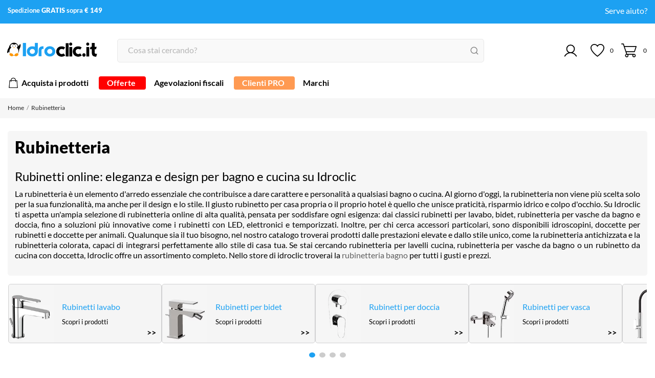

--- FILE ---
content_type: text/html; charset=utf-8
request_url: https://www.idroclic.it/rubinetteria
body_size: 66809
content:
<!doctype html>
 <html lang="it" data-vers="8.1.3">
 
   <head>
   <script id="IusCookie" src="https://js.cookietagmanager.net/www_idroclic_it_1008233289/iuscookie.min.js" type="text/javascript"></script>
     
       
  <meta charset="utf-8">


  <meta http-equiv="x-ua-compatible" content="ie=edge">



  <title>Rubinetteria: rubinetti e miscelatori in vendita online</title>
  <meta name="description" content="Nel nostro shop troverai la migliore rubinetteria a prezzi vantaggiosi. Scegli i migliori miscelatori e rubinetti e acquista online">
  <meta name="keywords" content="">
    


  <meta name="viewport" content="width=device-width, initial-scale=1">



  <link rel="icon" type="image/vnd.microsoft.icon" href="https://www.idroclic.it/img/favicon.ico?1707476385">
  <link rel="shortcut icon" type="image/x-icon" href="https://www.idroclic.it/img/favicon.ico?1707476385">



  <link rel="preload" as="font" href="https://www.idroclic.it/themes/carelux/assets/css/570eb83859dc23dd0eec423a49e147fe.woff2" type="font/woff2" crossorigin>

  <link rel="stylesheet" href="https://www.idroclic.it/themes/carelux/assets/cache/theme-9a912b349.css" type="text/css" media="all">




  

  <script type="text/javascript">
        var NPRO_AJAX_URL = {"ajax_url":"https:\/\/www.idroclic.it\/module\/newsletterpro\/ajax"};
        var NewsletterProAppStorage = {"ajax_url":"https:\/\/www.idroclic.it\/module\/newsletterpro\/ajax","config":{"CROSS_TYPE_CLASS":"np-icon-cross_5"}};
        var NewsletterProAppTranslate = {"global":[],"ajax":{"Oops, an error has occurred.":"Oops, an error has occurred.","Error: The AJAX response is not JSON type.":"Error: The AJAX response is not JSON type."},"popup":{"Oops, an error has occurred.":"Oops, an error has occurred.","close in %s seconds":"close in %s seconds"}};
        var NewsletterPro_Data = {"ajax_url":"https:\/\/www.idroclic.it\/module\/newsletterpro\/ajax","isPS17":true,"psVersion":"1.7","configuration":{"CROSS_TYPE_CLASS":"np-icon-cross_5"}};
        var PopupUrl = "https:\/\/www.idroclic.it\/module\/tvsmartpopups\/popupcheck";
        var amazonpay = {"is_prestashop16":false,"merchant_id":"A35HEQ4X3WBH40","public_key_id":"AGYVHWOZIQTFEGHQY3VUAUBE","amazonCheckoutSessionId":false,"isInAmazonPayCheckout":"false","loginButtonCode":"<div class=\"amzbuttoncontainer\">\n    <h3 class=\"page-subheading\">\n        Usa il tuo account Amazon\n    <\/h3>\n    <p>\n        Con Amazon Pay e Accedi con Amazon, puoi effettuare l\u2019accesso e utilizzare i dati di spedizione e pagamento memorizzati nel tuo account Amazon per effettuare un ordine su questo negozio.\n    <\/p>\n    <div\n        id=\"AMAZONPAYLOGIN_176864879578421\"\n        class=\"amazonPayButton amazonLogin\"\n        data-placement=\"Cart\"\n        data-color=\"Gold\"\n        data-design=\"\"\n        data-rendered=\"0\"\n>\n<\/div>\n<\/div>\n","showInCheckoutSection":"true","showInLoginSection":"false","amazonPayCheckoutSessionURL":"https:\/\/www.idroclic.it\/module\/amazonpay\/createcheckoutsession","amazonPayCheckoutSetDeliveryOptionURL":"https:\/\/www.idroclic.it\/module\/amazonpay\/checkout?ajax=1&action=selectDeliveryOption","amazonPayCheckoutAddressFormAction":"https:\/\/www.idroclic.it\/module\/amazonpay\/checkout","amazonPayCheckoutRefreshAddressFormURL":"https:\/\/www.idroclic.it\/module\/amazonpay\/checkout?ajax=1&action=addressForm","sandbox":false,"customerCurrencyCode":"EUR","estimatedOrderAmount":"0.00","ledgerCurrency":"EUR","checkoutType":"PayAndShip","checkoutLanguage":"it_IT","button_payload":"{\"webCheckoutDetails\":{\"checkoutReviewReturnUrl\":\"https:\/\/www.idroclic.it\/module\/amazonpay\/initcheckout?decoupled=1\",\"checkoutResultReturnUrl\":\"https:\/\/www.idroclic.it\/module\/amazonpay\/validation\"},\"platformId\":\"A1AOZCKI9MBRZA\",\"storeId\":\"amzn1.application-oa2-client.8ac2748aed5c44b9982d782bed9ffa32\",\"paymentDetails\":{\"presentmentCurrency\":\"EUR\"},\"deliverySpecifications\":{\"addressRestrictions\":{\"type\":\"Allowed\",\"restrictions\":{\"IT\":{}}}}}","button_signature":"hubjgFWbaMOiqfVZwLOxWmzthY9rfzd\/zN7cuRzOrh3HFtxvkDTtBI13xhbMM9UI68b+x4f4ov7h0ZMjTfkcf+SrjWSt9R5HVuPnWnfYTiK3wZKe90VBG11Gz+v1poo5VcVA6+XvDNjmvK6WJpIQFh6zmK2jYM+7ACHC76Q6I5WcHhrRwIlDtoMK+thwddKFntYdB+eGttw8jbs6r3XOGfIfYGUM9aI\/XS8d+F8ahrLCvF\/u6yTXyEIFkvYZsTkjcgWgNkrCWBOmligq1PMQPTbpVnK03vleJC0H\/7jpblYwgfu9heAVbgyKyYItx2oqNMJLiMoYHFciTl8bv9pwTQ==","button_payload_apb":"{\"webCheckoutDetails\":{\"checkoutResultReturnUrl\":\"https:\/\/www.idroclic.it\/module\/amazonpay\/validation?apb=1\",\"checkoutMode\":\"ProcessOrder\"},\"platformId\":\"A1AOZCKI9MBRZA\",\"storeId\":\"amzn1.application-oa2-client.8ac2748aed5c44b9982d782bed9ffa32\",\"paymentDetails\":{\"presentmentCurrency\":\"EUR\",\"paymentIntent\":\"AuthorizeWithCapture\",\"chargeAmount\":{\"amount\":\"0\",\"currencyCode\":\"EUR\"}},\"scopes\":[\"name\",\"email\",\"phoneNumber\",\"billingAddress\"],\"merchantMetadata\":{\"merchantStoreName\":\"Idroclic.it\",\"customInformation\":\"created by patworx, PrestaShop 8.1.3,4.2.5\"},\"addressDetails\":{\"name\":\" \",\"addressLine1\":null,\"addressLine2\":null,\"city\":null,\"postalCode\":null,\"countryCode\":false,\"stateOrRegion\":\"\",\"phoneNumber\":\"0000 0000\"}}","button_signature_apb":"SZt6\/tu93x2g\/WtZelVz+LyYsAd9o5v+FXdzLjRNci0ZRPUkoIhxahi0EKOaPhFZjLjb+ciN+6kU7JMkx7WAmx5PkIbOp4IhVodzFi+vm4kyFIAbadMDabO4i1Y6cs4jq\/hoBSD7TLiqTcFXJviT0LunBeXqwsh1wnCYJjpppgnHCyHZdBo\/pzodPJnDZjAh5XqxVR52vTuB69Jmw3twjok3MgWvhlPCevsw9kjSnOKDyLseL2wrAFEPudkhW4M6nfYc3JHyytnOWFQN9WavBtqQqvQpAK5z\/gxLNvhG5LfV652tzVTma3N6ebD08tl1uUZ1P5lXjo9J3P\/dkxEtAg==","login_button_payload":"{\"signInReturnUrl\":\"https:\/\/www.idroclic.it\/module\/amazonpay\/processlogin\",\"storeId\":\"amzn1.application-oa2-client.8ac2748aed5c44b9982d782bed9ffa32\",\"signInScopes\":[\"name\",\"email\",\"postalCode\"]}","login_button_signature":"S56J8TIIDi6VJ\/qz7q+ZlR2DBTmbXiCIqQtJD8upi\/rADWB0lLjsioZp6UClNpsEyjf44L+BIzN49a1T+LYLGOPvgmMZw6t\/ueEnXCXbjQ9k+VSEdJZhamoUT0ilsupzvC\/QLRw6ug7s1ZeWQE1D7LofEOSppL3tkSVEHWsnBjcj9ftooHbGfpV7oBobwrOKD+mbjRNQEGiv7l1\/bsRlGiIdxRnQ4FHmpiA8JacAC2ACf3T940DC\/3RAtW\/37VHudt1\/GIPK3uvNh80C7J2XEwmOMDygpZ2PLVayxeYyfEArFWX7js9P9uI52nMBQITdsuNsqI3+JZ3QsNWR7dLm0g==","login_to_checkout_button_payload":"{\"signInReturnUrl\":\"https:\/\/www.idroclic.it\/module\/amazonpay\/processlogin?toCheckout=1\",\"storeId\":\"amzn1.application-oa2-client.8ac2748aed5c44b9982d782bed9ffa32\",\"signInScopes\":[\"name\",\"email\",\"postalCode\"]}","login_to_checkout_button_signature":"YU4BG7FMGHZtH6ZfGvMRPbNPgxpGJJC4oOhzDTb54TJ3sKagMk5knGklbS3\/b0NMEhdSuCJ9gT0QnKNojOw8YeVMFM7qZf1dSqwBhcfQdxro433VUa+pYXBYl24Y6iwH+xjVUXvdeR+jk8VLq6RnTYtbTbEe+s3h3UbqRJjLBSyFbe2QRjtqzhopjPAfjEvwVubnbIgPspq5fYe3uAd\/KKsV8I8hKwDK4dOPGhh9zKAfA9JS7zDO8c2vYKPCMsnSIF9egWMg\/5FuKP5l2bxis\/4IZPUx\/iItuCZaO8fUUrLCqTGaRxPx40Qg59UwnH0wJc+JbwEC\/JVVQclVDeg0iQ==","legacy_address_form_action":"https:\/\/www.idroclic.it\/module\/amazonpay\/setaddresslegacy?amazonCheckoutSessionId=0"};
        var codwfeeplus_codproductid = "18787";
        var codwfeeplus_codproductreference = "COD";
        var codwfeeplus_is17 = true;
        var controller = "category";
        var controller_link = "https:\/\/www.idroclic.it\/registrazione-business";
        var create_account = "Ora puoi creare un account come PRO";
        var currentController = "category";
        var idCms = "";
        var normal_form = 0;
        var prestashop = {"cart":{"products":[],"totals":{"total":{"type":"total","label":"Totale","amount":0,"value":"\u20ac\u00a00,00"},"total_including_tax":{"type":"total","label":"Totale (iva incl.)","amount":0,"value":"\u20ac\u00a00,00"},"total_excluding_tax":{"type":"total","label":"Totale (tasse escl.)","amount":0,"value":"\u20ac\u00a00,00"}},"subtotals":{"products":{"type":"products","label":"Totale parziale","amount":0,"value":"\u20ac\u00a00,00"},"discounts":null,"shipping":{"type":"shipping","label":"Spedizione","amount":0,"value":""},"tax":null},"products_count":0,"summary_string":"0 articoli","vouchers":{"allowed":1,"added":[]},"discounts":[],"minimalPurchase":0,"minimalPurchaseRequired":""},"currency":{"id":1,"name":"Euro","iso_code":"EUR","iso_code_num":"978","sign":"\u20ac"},"customer":{"lastname":null,"firstname":null,"email":null,"birthday":null,"newsletter":null,"newsletter_date_add":null,"optin":null,"website":null,"company":null,"siret":null,"ape":null,"is_logged":false,"gender":{"type":null,"name":null},"addresses":[]},"country":{"id_zone":1,"id_currency":0,"call_prefix":39,"iso_code":"IT","active":"1","contains_states":"1","need_identification_number":"0","need_zip_code":"1","zip_code_format":"NNNNN","display_tax_label":"1","name":"Italia","id":10},"language":{"name":"Italiano (Italian)","iso_code":"it","locale":"it-IT","language_code":"it","active":"1","is_rtl":"0","date_format_lite":"d\/m\/Y","date_format_full":"d\/m\/Y H:i:s","id":1},"page":{"title":"","canonical":"https:\/\/www.idroclic.it\/rubinetteria","meta":{"title":"Rubinetteria: rubinetti e miscelatori in vendita online","description":"Nel nostro shop troverai la migliore rubinetteria a prezzi vantaggiosi. Scegli i migliori miscelatori e rubinetti e acquista online","keywords":"","robots":"index"},"page_name":"category","body_classes":{"lang-it":true,"lang-rtl":false,"country-IT":true,"currency-EUR":true,"layout-left-column":true,"page-category":true,"tax-display-enabled":true,"page-customer-account":false,"category-id-12":true,"category-Rubinetteria":true,"category-id-parent-2":true,"category-depth-level-2":true},"admin_notifications":[],"password-policy":{"feedbacks":{"0":"Molto debole","1":"Debole","2":"Media","3":"Forte","4":"Molto forte","Straight rows of keys are easy to guess":"I tasti consecutivi sono facili da indovinare","Short keyboard patterns are easy to guess":"Gli schemi brevi sulla tastiera sono facili da indovinare","Use a longer keyboard pattern with more turns":"Utilizza uno schema pi\u00f9 lungo sulla tastiera con pi\u00f9 variazioni","Repeats like \"aaa\" are easy to guess":"Le ripetizioni come \u201caaa\u201d sono facili da indovinare","Repeats like \"abcabcabc\" are only slightly harder to guess than \"abc\"":"Le ripetizioni come \u201cabcabcabc\u201d sono solo leggermente pi\u00f9 difficili da indovinare rispetto ad \u201cabc\u201d","Sequences like abc or 6543 are easy to guess":"Le sequenze come \"abc\" o 6543 sono facili da indovinare","Recent years are easy to guess":"Gli anni recenti sono facili da indovinare","Dates are often easy to guess":"Le date sono spesso facili da indovinare","This is a top-10 common password":"Questa \u00e8 una delle 10 password pi\u00f9 comuni","This is a top-100 common password":"Questa \u00e8 una delle 100 password pi\u00f9 comuni","This is a very common password":"Questa password \u00e8 molto comune","This is similar to a commonly used password":"Questa password \u00e8 simile a un\u2019altra comunemente utilizzata","A word by itself is easy to guess":"Una parola di per s\u00e9 \u00e8 facile da indovinare","Names and surnames by themselves are easy to guess":"Nomi e cognomi sono di per s\u00e9 facili da indovinare","Common names and surnames are easy to guess":"Nomi e cognomi comuni sono facili da indovinare","Use a few words, avoid common phrases":"Utilizza diverse parole, evita le frasi comuni","No need for symbols, digits, or uppercase letters":"Nessun bisogno di simboli, cifre o lettere maiuscole","Avoid repeated words and characters":"Evita parole e caratteri ripetuti","Avoid sequences":"Evita le sequenze","Avoid recent years":"Evita gli anni recenti","Avoid years that are associated with you":"Evita gli anni associati a te","Avoid dates and years that are associated with you":"Evita date e anni associati a te","Capitalization doesn't help very much":"Le maiuscole non sono molto efficaci","All-uppercase is almost as easy to guess as all-lowercase":"Tutto maiuscolo \u00e8 quasi altrettanto facile da indovinare di tutto minuscolo","Reversed words aren't much harder to guess":"Le parole al contrario non sono molto pi\u00f9 difficili da indovinare","Predictable substitutions like '@' instead of 'a' don't help very much":"Sostituzioni prevedibili come \"@\" invece di \"a\" non sono molto efficaci","Add another word or two. Uncommon words are better.":"Aggiungi una o due parole in pi\u00f9. Le parole insolite sono pi\u00f9 sicure."}}},"shop":{"name":"Idroclic.it","logo":"https:\/\/www.idroclic.it\/img\/logo-1707476385.jpg","stores_icon":"https:\/\/www.idroclic.it\/img\/logo_stores.png","favicon":"https:\/\/www.idroclic.it\/img\/favicon.ico"},"core_js_public_path":"\/themes\/","urls":{"base_url":"https:\/\/www.idroclic.it\/","current_url":"https:\/\/www.idroclic.it\/rubinetteria","shop_domain_url":"https:\/\/www.idroclic.it","img_ps_url":"https:\/\/www.idroclic.it\/img\/","img_cat_url":"https:\/\/www.idroclic.it\/img\/c\/","img_lang_url":"https:\/\/www.idroclic.it\/img\/l\/","img_prod_url":"https:\/\/www.idroclic.it\/img\/p\/","img_manu_url":"https:\/\/www.idroclic.it\/img\/m\/","img_sup_url":"https:\/\/www.idroclic.it\/img\/su\/","img_ship_url":"https:\/\/www.idroclic.it\/img\/s\/","img_store_url":"https:\/\/www.idroclic.it\/img\/st\/","img_col_url":"https:\/\/www.idroclic.it\/img\/co\/","img_url":"https:\/\/www.idroclic.it\/themes\/carelux\/assets\/img\/","css_url":"https:\/\/www.idroclic.it\/themes\/carelux\/assets\/css\/","js_url":"https:\/\/www.idroclic.it\/themes\/carelux\/assets\/js\/","pic_url":"https:\/\/www.idroclic.it\/upload\/","theme_assets":"https:\/\/www.idroclic.it\/themes\/carelux\/assets\/","theme_dir":"https:\/\/www.idroclic.it\/var\/www\/vhosts\/idroclic.it\/public_html\/themes\/carelux\/","pages":{"address":"https:\/\/www.idroclic.it\/indirizzo","addresses":"https:\/\/www.idroclic.it\/indirizzi","authentication":"https:\/\/www.idroclic.it\/login","manufacturer":"https:\/\/www.idroclic.it\/brand","cart":"https:\/\/www.idroclic.it\/carrello","category":"https:\/\/www.idroclic.it\/index.php?controller=category","cms":"https:\/\/www.idroclic.it\/index.php?controller=cms","contact":"https:\/\/www.idroclic.it\/contattaci","discount":"https:\/\/www.idroclic.it\/buoni-sconto","guest_tracking":"https:\/\/www.idroclic.it\/tracciatura-ospite","history":"https:\/\/www.idroclic.it\/cronologia-ordini","identity":"https:\/\/www.idroclic.it\/dati-personali","index":"https:\/\/www.idroclic.it\/","my_account":"https:\/\/www.idroclic.it\/account","order_confirmation":"https:\/\/www.idroclic.it\/conferma-ordine","order_detail":"https:\/\/www.idroclic.it\/index.php?controller=order-detail","order_follow":"https:\/\/www.idroclic.it\/segui-ordine","order":"https:\/\/www.idroclic.it\/ordine","order_return":"https:\/\/www.idroclic.it\/index.php?controller=order-return","order_slip":"https:\/\/www.idroclic.it\/buono-ordine","pagenotfound":"https:\/\/www.idroclic.it\/pagina-non-trovata","password":"https:\/\/www.idroclic.it\/recupero-password","pdf_invoice":"https:\/\/www.idroclic.it\/index.php?controller=pdf-invoice","pdf_order_return":"https:\/\/www.idroclic.it\/index.php?controller=pdf-order-return","pdf_order_slip":"https:\/\/www.idroclic.it\/index.php?controller=pdf-order-slip","prices_drop":"https:\/\/www.idroclic.it\/offerte","product":"https:\/\/www.idroclic.it\/index.php?controller=product","registration":"https:\/\/www.idroclic.it\/registrazione","search":"https:\/\/www.idroclic.it\/ricerca","sitemap":"https:\/\/www.idroclic.it\/mappa-del-sito","stores":"https:\/\/www.idroclic.it\/negozi","supplier":"https:\/\/www.idroclic.it\/fornitori","new_products":"https:\/\/www.idroclic.it\/nuovi-prodotti","brands":"https:\/\/www.idroclic.it\/brand","register":"https:\/\/www.idroclic.it\/registrazione","order_login":"https:\/\/www.idroclic.it\/ordine?login=1"},"alternative_langs":[],"actions":{"logout":"https:\/\/www.idroclic.it\/?mylogout="},"no_picture_image":{"bySize":{"attributes_default":{"url":"https:\/\/www.idroclic.it\/img\/p\/it-default-attributes_default.jpg","width":37,"height":37},"small_default":{"url":"https:\/\/www.idroclic.it\/img\/p\/it-default-small_default.jpg","width":98,"height":98},"cart_default":{"url":"https:\/\/www.idroclic.it\/img\/p\/it-default-cart_default.jpg","width":120,"height":120},"slider_photo":{"url":"https:\/\/www.idroclic.it\/img\/p\/it-default-slider_photo.jpg","width":133,"height":133},"menu_default":{"url":"https:\/\/www.idroclic.it\/img\/p\/it-default-menu_default.jpg","width":135,"height":135},"catalog_small":{"url":"https:\/\/www.idroclic.it\/img\/p\/it-default-catalog_small.jpg","width":193,"height":193},"home_default":{"url":"https:\/\/www.idroclic.it\/img\/p\/it-default-home_default.jpg","width":270,"height":270},"search_small":{"url":"https:\/\/www.idroclic.it\/img\/p\/it-default-search_small.jpg","width":270,"height":270},"search_medium":{"url":"https:\/\/www.idroclic.it\/img\/p\/it-default-search_medium.jpg","width":368,"height":368},"catalog_large":{"url":"https:\/\/www.idroclic.it\/img\/p\/it-default-catalog_large.jpg","width":418,"height":418},"medium_default":{"url":"https:\/\/www.idroclic.it\/img\/p\/it-default-medium_default.jpg","width":452,"height":452},"search_large":{"url":"https:\/\/www.idroclic.it\/img\/p\/it-default-search_large.jpg","width":568,"height":568},"large_default":{"url":"https:\/\/www.idroclic.it\/img\/p\/it-default-large_default.jpg","width":800,"height":800},"product_zoom":{"url":"https:\/\/www.idroclic.it\/img\/p\/it-default-product_zoom.jpg","width":800,"height":800}},"small":{"url":"https:\/\/www.idroclic.it\/img\/p\/it-default-attributes_default.jpg","width":37,"height":37},"medium":{"url":"https:\/\/www.idroclic.it\/img\/p\/it-default-search_small.jpg","width":270,"height":270},"large":{"url":"https:\/\/www.idroclic.it\/img\/p\/it-default-product_zoom.jpg","width":800,"height":800},"legend":""}},"configuration":{"display_taxes_label":true,"display_prices_tax_incl":true,"is_catalog":false,"show_prices":true,"opt_in":{"partner":false},"quantity_discount":{"type":"discount","label":"Sconto unit\u00e0"},"voucher_enabled":1,"return_enabled":0},"field_required":[],"breadcrumb":{"links":[{"title":"Home","url":"https:\/\/www.idroclic.it\/"},{"title":"Rubinetteria","url":"https:\/\/www.idroclic.it\/rubinetteria"}],"count":2},"link":{"protocol_link":"https:\/\/","protocol_content":"https:\/\/"},"time":1768648795,"static_token":"46865cb2aa03b193afca87b42482b18f","token":"630d9aca66f431acb3ee9e5db8445d18","debug":false};
        var ps_version = "8.1.3";
        var psemailsubscription_subscription = "https:\/\/www.idroclic.it\/module\/ps_emailsubscription\/subscription";
        var psr_icon_color = "#000000";
        var register_as_b2b = "Registrati come PRO";
        var site_key = "";
        var tv_category = 12;
        var tv_manufacturer = 0;
        var tv_product = 0;
        var tv_supplier = 0;
      </script>



  <script>
	var an_productattributes = {
		controller: "https://www.idroclic.it/module/an_productattributes/ajax",
		config: JSON.parse('{\"type_view\":\"None\",\"color_type_view\":\"color\",\"display_add_to_cart\":\"0\",\"display_quantity\":\"1\",\"display_labels\":\"0\",\"product_miniature\":\".js-product-miniature\",\"thumbnail_container\":\".thumbnail-container\",\"price\":\".price\",\"regular_price\":\".regular-price\",\"product_price_and_shipping\":\".product-price-and-shipping\",\"separator\":\" \\/ \",\"background_sold_out\":\"#ffc427\",\"color_sold_out\":\"#ffffff\",\"background_sale\":\"#e53d60\",\"color_sale\":\"#ffffff\",\"display_prices\":\"1\",\"text_out_of_stock\":false,\"txt_out_of_stock\":false}'),
		loader: '<div class="anpa-loader js-anpa-loader"><div class="anpa-loader-bg" data-js-loader-bg=""></div><div class="anpa-loader-spinner" data-js-loader-spinner=""><svg xmlns="http://www.w3.org/2000/svg" xmlns:xlink="http://www.w3.org/1999/xlink" style="margin: auto; background-image: none; display: block; shape-rendering: auto; animation-play-state: running; animation-delay: 0s; background-position: initial initial; background-repeat: initial initial;" width="254px" height="254px" viewBox="0 0 100 100" preserveAspectRatio="xMidYMid"><path fill="none" stroke="#1d0e0b" stroke-width="3" stroke-dasharray="42.76482137044271 42.76482137044271" d="M24.3 30C11.4 30 5 43.3 5 50s6.4 20 19.3 20c19.3 0 32.1-40 51.4-40 C88.6 30 95 43.3 95 50s-6.4 20-19.3 20C56.4 70 43.6 30 24.3 30z" stroke-linecap="round" style="transform: scale(0.22); transform-origin: 50px 50px; animation-play-state: running; animation-delay: 0s;"> <animate attributeName="stroke-dashoffset" repeatCount="indefinite" dur="1s" keyTimes="0;1" values="0;256.58892822265625" style="animation-play-state: running; animation-delay: 0s;"></animate></path></svg></div></div>',
	}
</script><script type="text/javascript">
    var Days_text = 'Giorno(i)';
    var Hours_text = 'Ora(e)';
    var Mins_text = 'Minuto(i)';
    var Sec_text = 'Secondo(i)';
</script><!-- ? header_code.tpl caricato (path assoluto) -->

<script defer charset="utf-8" src="https://widgets.rr.skeepers.io/product/94003fc2-ad72-7a14-91fd-18b88f2f8f7e/9fd1378c-d154-4e03-949b-6b323e38534f.js"></script>

<script type="text/javascript">
    (function(c,l,a,r,i,t,y){
        c[a]=c[a]||function(){(c[a].q=c[a].q||[]).push(arguments)};
        t=l.createElement(r);t.async=1;t.src="https://www.clarity.ms/tag/"+i;
        y=l.getElementsByTagName(r)[0];y.parentNode.insertBefore(t,y);
    })(window, document, "clarity", "script", "r5hvvp09nb");
</script>

  <!-- START OF DOOFINDER ADD TO CART SCRIPT -->
  <script>
    document.addEventListener('doofinder.cart.add', function(event) {

      const checkIfCartItemHasVariation = (cartObject) => {
        return (cartObject.item_id === cartObject.grouping_id) ? false : true;
      }

      /**
      * Returns only ID from string
      */
      const sanitizeVariationID = (variationID) => {
        return variationID.replace(/\D/g, "")
      }

      doofinderManageCart({
        cartURL          : "https://www.idroclic.it/carrello",  //required for prestashop 1.7, in previous versions it will be empty.
        cartToken        : "46865cb2aa03b193afca87b42482b18f",
        productID        : checkIfCartItemHasVariation(event.detail) ? event.detail.grouping_id : event.detail.item_id,
        customizationID  : checkIfCartItemHasVariation(event.detail) ? sanitizeVariationID(event.detail.item_id) : 0,   // If there are no combinations, the value will be 0
        quantity         : event.detail.amount,
        statusPromise    : event.detail.statusPromise,
        itemLink         : event.detail.link,
        group_id         : event.detail.group_id
      });
    });
  </script>
  <!-- END OF DOOFINDER ADD TO CART SCRIPT -->

  <!-- START OF DOOFINDER UNIQUE SCRIPT -->
  <script data-keepinline>
    
    (function(w, k) {w[k] = window[k] || function () { (window[k].q = window[k].q || []).push(arguments) }})(window, "doofinderApp")
    

    // Custom personalization:
    doofinderApp("config", "language", "it");
    doofinderApp("config", "currency", "EUR");
  </script>
  <script src="https://eu1-config.doofinder.com/2.x/2b2e469a-de3c-4e76-8462-6491b5a9630e.js" async></script>
  <!-- END OF DOOFINDER UNIQUE SCRIPT -->

  <!-- START INTEGRATION WITH KLAVIYO -->
  <script>
    window.addEventListener('load', async (event) => {
      if ('undefined' !== typeof klaviyo && 'undefined' !== typeof klCustomer && false === await klaviyo.isIdentified() && klCustomer && "" !== klCustomer.email) {
        const companyId = await klaviyo.account();
        let userId = window.localStorage.getItem('df-random-userid');
        userId = JSON.parse(userId);
        
        klaviyo.identify({
            "email": klCustomer.email
        });

        try {
          const response = await fetch('https://a.klaviyo.com/client/profiles?company_id=' + companyId, {
            method: 'POST',
            headers: {
              accept: 'application/vnd.api+json',
              revision: '2025-01-15',
              'content-type': 'application/vnd.api+json'
            },
            body: JSON.stringify({
              data: {
                type: "profile",
                attributes: {
                  email: klCustomer.email,
                  external_id: userId
                }
              }
            })
          });

          if (!response.ok) {
            console.error('Failed to send data to Klaviyo:', await response.text());
          }
        } catch (error) {
          console.error('Failed to send data to Klaviyo:', error);
        }
      }
    });
  </script>
  <!-- END INTEGRATION WITH KLAVIYO -->



            <script id="js-rcpgtm-config" type="application/json">{"bing":{"tracking_id":"","feed":{"id_product_prefix":"","id_product_source_key":"id_product","id_variant_prefix":"","id_variant_source_key":"id_attribute"}},"context":{"browser":{"device_type":1},"localization":{"id_country":10,"country_code":"IT","id_currency":1,"currency_code":"EUR","id_lang":1,"lang_code":"it"},"page":{"controller_name":"category","products_per_page":40,"category":{"id_category":12,"name":"Rubinetteria","path":["Home","Rubinetteria"]},"search_term":""},"shop":{"id_shop":1,"shop_name":"Idroclic.it","base_dir":"https:\/\/www.idroclic.it\/"},"tracking_module":{"module_name":"rcpgtagmanager","module_version":"4.4.6","checkout_module":{"module":"default","controller":"order"},"service_version":"8","token":"7a4ece0778fade7d5102431e193418de"},"user":[]},"criteo":{"tracking_id":"","feed":{"id_product_prefix":"","id_product_source_key":"id_product","id_variant_prefix":"","id_variant_source_key":"id_attribute"}},"facebook":{"tracking_id":"","feed":{"id_product_prefix":"","id_product_source_key":"id_product","id_variant_prefix":"","id_variant_source_key":"id_attribute"}},"ga4":{"tracking_id":"G-ERMZZHCD6Y","server_container_url":"","is_url_passthrough":true,"is_data_import":true},"gads":{"tracking_id":"929827763","merchant_id":"111732116","conversion_labels":{"create_account":"Hs8UCKHo5bkbELOXsLsD","product_view":"hXVUCKCL37kbELOXsLsD","add_to_cart":"Zo8GCNSZ5LkbELOXsLsD","begin_checkout":"693kCKT53bkbELOXsLsD","purchase":"s73LCPaY2rkbELOXsLsD"},"is_custom_remarketing":false},"gtm":{"tracking_id":"GTM-P8HTBWN7","is_internal_traffic":false,"script_url":"https:\/\/www.googletagmanager.com\/gtm.js","data_layer_name":"dataLayer","id_parameter":"id","override_tracking_id":""},"google_feed":{"id_product_prefix":"","id_product_source_key":"id_product","id_variant_prefix":"","id_variant_source_key":"id_attribute"},"kelkoo":{"tracking_list":[],"feed":{"id_product_prefix":"","id_product_source_key":"id_product","id_variant_prefix":"","id_variant_source_key":"id_attribute"}},"pinterest":{"tracking_id":"","feed":{"id_product_prefix":"","id_product_source_key":"id_product","id_variant_prefix":"","id_variant_source_key":"id_attribute"}},"tiktok":{"tracking_id":"","feed":{"id_product_prefix":"","id_product_source_key":"id_product","id_variant_prefix":"","id_variant_source_key":"id_attribute"}},"twitter":{"tracking_id":"","events":{"add_to_cart_id":"","payment_info_id":"","checkout_initiated_id":"","product_view_id":"","lead_id":"","purchase_id":"","search_id":""},"feed":{"id_product_prefix":"","id_product_source_key":"id_product","id_variant_prefix":"","id_variant_source_key":"id_attribute"}}}</script>

        <script type="text/javascript" data-keepinline="true" data-cfasync="false">
            
            const rcpgtm_config = document.getElementById('js-rcpgtm-config') ?
                JSON.parse(document.getElementById('js-rcpgtm-config').textContent) :
                {}
            ;

            if (typeof rcpgtm_config === 'object' && rcpgtm_config.gtm?.tracking_id && rcpgtm_config.context?.browser) {
                rcpgtm_config.context.browser.user_agent = navigator.userAgent;
                rcpgtm_config.context.browser.navigator_lang = navigator.language || navigator.userLanguage;
                rcpgtm_config.context.browser.fingerprint = JSON.parse(window.localStorage.getItem('RCFingerprint'))?.value || window.crypto.randomUUID();
                rcpgtm_config.context.page.fingerprint = window.crypto.randomUUID();
                document.getElementById('js-rcpgtm-config').textContent = JSON.stringify(rcpgtm_config);

                window[rcpgtm_config.gtm.data_layer_name] = window[rcpgtm_config.gtm.data_layer_name] || [];

                const data_init = {
                    config: (({ gtm, context, ...rest }) => rest)(rcpgtm_config),
                    context: {
                        browser: {
                            ...rcpgtm_config.context.browser,
                            is_internal_traffic: rcpgtm_config.gtm.is_internal_traffic
                        },
                        page: (({ products_per_page, ...rest }) => rest)(rcpgtm_config.context.page),
                        localization: rcpgtm_config.context.localization,
                        shop: rcpgtm_config.context.shop,
                        user: rcpgtm_config.context.user,
                    },
                };

                window[rcpgtm_config.gtm.data_layer_name].push(data_init);

                (function(w,d,s,l,u,p,i){
                    w[l]=w[l]||[];w[l].push({'gtm.start': new Date().getTime(),event:'gtm.js'});
                    var f=d.getElementsByTagName(s)[0],j=d.createElement(s),dl=l!='dataLayer'?'&l='+l:'';
                    j.async=true;
                    j.src=u+'?'+p+'='+i+dl;
                    f.parentNode.insertBefore(j,f);
                })(window, document, 'script', rcpgtm_config.gtm.data_layer_name, rcpgtm_config.gtm.script_url, rcpgtm_config.gtm.id_parameter, rcpgtm_config.gtm.override_tracking_id || rcpgtm_config.gtm.tracking_id);
            }
            
        </script>
    
	<script type="text/javascript">

	/**
* Since 2013 Ovidiu Cimpean
*
* Ovidiu Cimpean - Newsletter Pro © All rights reserved.
*
* DISCLAIMER
*
* Do not edit, modify or copy this file.
* If you wish to customize it, contact us at addons4prestashop@gmail.com.
*
* @author    Ovidiu Cimpean <addons4prestashop@gmail.com>
* @copyright Since 2013 Ovidiu Cimpean
* @license   Do not edit, modify or copy this file
* @version   Release: 4
*/

var NewsletterPro_Ready = NewsletterPro_Ready || ({
	init: function() {
		this.callbacks = [];
		return this;
	},

	load: function(callback) {
		this.callbacks.push(callback);
	},

	dispatch: function(box) {
		for (var i = 0; i < this.callbacks.length; i++) {
			this.callbacks[i](box);
		}
	}
}.init());
	</script>



     
   </head>
 
   <body id="category" class="non_loggato no-group               leftColLeft leftColPopup          lang-it country-it currency-eur layout-left-column page-category tax-display-enabled category-id-12 category-rubinetteria category-id-parent-2 category-depth-level-2  mCustomScrollbar"   >
 
     
       
     
 
     <main>
       
                
 
       <header id="header"  class="header2">
         
            
        
 
   
     <div class="header-banner">
       
     </div>
   
 
 
   
     <nav class="header-nav tablet-v">
       <div class="container">
           <div class="row">
             <div class="hidden-sm-down header-nav-inside">
               <div class="
                                                       col-md-4
                                                                        col-xs-12 left-nav" >
                 
                 
               </div>
               <div class="
                                                     col-md-8
                                                                      right-nav">

                  
                   <div id="_desktop_user_info">
   <div class="user-info">
                <a
           href="https://www.idroclic.it/account"
           title="Accedi al tuo account cliente"
           rel="nofollow"
         >
                                                     <span class="account-login">
<svg xmlns="http://www.w3.org/2000/svg" width="30" height="30" viewBox="0 -20 256 256"><path fill="currentColor" d="M230.92 212c-15.23-26.33-38.7-45.21-66.09-54.16a72 72 0 1 0-73.66 0c-27.39 8.94-50.86 27.82-66.09 54.16a8 8 0 1 0 13.85 8c18.84-32.56 52.14-52 89.07-52s70.23 19.44 89.07 52a8 8 0 1 0 13.85-8M72 96a56 56 0 1 1 56 56a56.06 56.06 0 0 1-56-56"></path></svg>
</span>
           
         </a>
              <!--
            <a
         href="https://www.idroclic.it/account"
         title="Accedi al tuo account cliente"
         rel="nofollow"
       >
         <span>Sign Up</span>
       </a>
          -->
   </div>
 </div>
<div id="_desktop_cart">
  <div class="blockcart cart-preview js-sidebar-cart-trigger inactive" data-refresh-url="//www.idroclic.it/module/ps_shoppingcart/ajax">
    <div class="header">
        <a class="blockcart-link" rel="nofollow" href="//www.idroclic.it/carrello?action=show" aria-label="Carrello 0">
                                    <svg class="hidden-md-up"
              xmlns="http://www.w3.org/2000/svg"
              xmlns:xlink="http://www.w3.org/1999/xlink"
              width="30px" height="27px">
              <path fill-rule="evenodd"  fill="rgb(0, 0, 0)"
              d="M0.833,1.687 L3.565,1.687 L9.739,20.440 C8.437,20.900 7.499,22.152 7.499,23.625 C7.499,25.486 8.995,27.000 10.833,27.000 C12.671,27.000 14.166,25.486 14.166,23.625 C14.166,23.010 14.000,22.434 13.715,21.937 L22.117,21.937 C21.832,22.434 21.666,23.010 21.666,23.625 C21.666,25.486 23.162,27.000 25.000,27.000 C26.838,27.000 28.333,25.486 28.333,23.625 C28.333,21.764 26.838,20.250 25.000,20.250 L11.433,20.250 L10.322,16.875 L25.833,16.875 C26.192,16.875 26.510,16.643 26.624,16.298 L29.957,6.173 C30.042,5.916 29.999,5.633 29.843,5.413 C29.686,5.193 29.434,5.062 29.166,5.062 L6.433,5.062 L4.957,0.577 C4.843,0.232 4.524,-0.000 4.166,-0.000 L0.833,-0.000 C0.372,-0.000 -0.001,0.378 -0.001,0.844 C-0.001,1.310 0.372,1.687 0.833,1.687 ZM25.000,21.937 C25.919,21.937 26.666,22.694 26.666,23.625 C26.666,24.555 25.919,25.312 25.000,25.312 C24.081,25.312 23.333,24.555 23.333,23.625 C23.333,22.694 24.081,21.937 25.000,21.937 ZM10.833,21.937 C11.752,21.937 12.499,22.694 12.499,23.625 C12.499,24.555 11.752,25.312 10.833,25.312 C9.914,25.312 9.166,24.555 9.166,23.625 C9.166,22.694 9.914,21.937 10.833,21.937 ZM28.010,6.750 L25.232,15.187 L9.767,15.187 L6.989,6.750 L28.010,6.750 Z"/>
              </svg>
            <svg class="hidden-sm-down"
             xmlns="http://www.w3.org/2000/svg"
             xmlns:xlink="http://www.w3.org/1999/xlink"
             width="30px" height="27px">
            <path fill-rule="evenodd"  fill="rgb(0, 0, 0)"
             d="M0.833,1.687 L3.565,1.687 L9.739,20.440 C8.437,20.900 7.499,22.152 7.499,23.625 C7.499,25.485 8.995,27.000 10.833,27.000 C12.671,27.000 14.166,25.485 14.166,23.625 C14.166,23.010 14.000,22.434 13.715,21.937 L22.117,21.937 C21.832,22.434 21.666,23.010 21.666,23.625 C21.666,25.485 23.162,27.000 25.000,27.000 C26.838,27.000 28.333,25.485 28.333,23.625 C28.333,21.764 26.838,20.250 25.000,20.250 L11.433,20.250 L10.322,16.875 L25.833,16.875 C26.192,16.875 26.510,16.642 26.624,16.298 L29.957,6.173 C30.042,5.915 29.999,5.633 29.843,5.412 C29.686,5.193 29.434,5.062 29.166,5.062 L6.433,5.062 L4.957,0.577 C4.843,0.232 4.524,-0.000 4.166,-0.000 L0.833,-0.000 C0.372,-0.000 -0.001,0.377 -0.001,0.844 C-0.001,1.310 0.372,1.687 0.833,1.687 ZM25.000,21.937 C25.919,21.937 26.666,22.694 26.666,23.625 C26.666,24.555 25.919,25.312 25.000,25.312 C24.081,25.312 23.333,24.555 23.333,23.625 C23.333,22.694 24.081,21.937 25.000,21.937 ZM10.833,21.937 C11.752,21.937 12.499,22.694 12.499,23.625 C12.499,24.555 11.752,25.312 10.833,25.312 C9.914,25.312 9.166,24.555 9.166,23.625 C9.166,22.694 9.914,21.937 10.833,21.937 ZM28.010,6.750 L25.232,15.187 L9.767,15.187 L6.989,6.750 L28.010,6.750 Z"/>
            </svg>
                                                       
            <span class="cart-products-count">0</span>
            <span class="hidden-md-up mobile-cart-item-count">0</span>

        </a>
    </div>
    <div class="cart-dropdown js-cart-source hidden-xs-up">
      <div class="cart-dropdown-wrapper">
        <div class="cart-title">
          <p class="h4 text-center">Carrello</p>
        </div>
                          <div class="no-items">
                    Non ci sono più articoli nel tuo carrello
                  </div>
                      </div>
    </div>

  </div>
</div>

               </div>
             </div>
             <div class="hidden-md-up text-sm-center mobile">
                     
                
                    
                
                                
                    
                    
                    
                    
                    
                    
                
                    

                    
                    
                    
                
                
                    
    

                
                
                
                

                
                            

        
        
        
        
                    
                                        
    
                
    
    
                <div id="topmobile">
<p class="topmobile-text"><i class="fa fa-truck" aria-hidden="true"></i>  Spedizione <b>GRATIS</b> sopra <b>€ 149</b></p>
</div>
    
            
                <div class="mobile-header">
                   <div class="float-xs-left" id="menu-icon">
                     <svg
                      xmlns="http://www.w3.org/2000/svg"
                      xmlns:xlink="http://www.w3.org/1999/xlink"
                      width="19px" height="17px">
                     <path fill-rule="evenodd"  fill="rgb(0, 0, 0)"
                      d="M18.208,9.273 L0.792,9.273 C0.354,9.273 0.000,8.927 0.000,8.500 C0.000,8.073 0.354,7.727 0.792,7.727 L18.208,7.727 C18.645,7.727 19.000,8.073 19.000,8.500 C19.000,8.927 18.646,9.273 18.208,9.273 ZM18.208,1.545 L0.792,1.545 C0.354,1.545 0.000,1.199 0.000,0.773 C0.000,0.346 0.354,-0.000 0.792,-0.000 L18.208,-0.000 C18.645,-0.000 19.000,0.346 19.000,0.773 C19.000,1.199 18.646,1.545 18.208,1.545 ZM0.792,15.455 L18.208,15.455 C18.645,15.455 19.000,15.801 19.000,16.227 C19.000,16.654 18.646,17.000 18.208,17.000 L0.792,17.000 C0.354,17.000 0.000,16.654 0.000,16.227 C0.000,15.801 0.354,15.455 0.792,15.455 Z"/>
                     </svg>
                   </div>
                   <div class="float-xs-right" id="_mobile_cart"></div>
			   <a href="/prodotti-salvati">
  <div class="float-xs-right icodesid">
    <svg viewBox="0 0 50 50" xmlns="http://www.w3.org/2000/svg">
      <path d="M25 39.7l-.6-.5C11.5 28.7 8 25 8 19c0-5 4-9 9-9 4.1 0 6.4 2.3 8 4.1 1.6-1.8 3.9-4.1 8-4.1 5 0 9 4 9 9 0 6-3.5 9.7-16.4 20.2l-.6.5zM17 12c-3.9 0-7 3.1-7 7 0 5.1 3.2 8.5 15 18.1 11.8-9.6 15-13 15-18.1 0-3.9-3.1-7-7-7-3.5 0-5.4 2.1-6.9 3.8L25 17.1l-1.1-1.3C22.4 14.1 20.5 12 17 12z"></path>
    </svg>
  </div>
</a>
			   <a href="/account">
  <div class="float-xs-right icouten">
    <svg xmlns="http://www.w3.org/2000/svg" viewBox="0 -20 256 256">
      <path fill="currentColor" d="M230.92 212c-15.23-26.33-38.7-45.21-66.09-54.16a72 72 0 1 0-73.66 0c-27.39 8.94-50.86 27.82-66.09 54.16a8 8 0 1 0 13.85 8c18.84-32.56 52.14-52 89.07-52s70.23 19.44 89.07 52a8 8 0 1 0 13.85-8M72 96a56 56 0 1 1 56 56a56.06 56.06 0 0 1-56-56"></path>
    </svg>
  </div>
</a>
				   
                   <div class="top-logo" id="_mobile_logo"></div>
               </div>
               <div class="mobile-header-holder"></div>
               <div class="clearfix"></div>
             </div>
           </div>
       </div>
     </nav>
   
 
   
     <div class="header-top tablet-v" data-mobilemenu='768'>
      <!-- <div class="container"> -->
                   <div class="topmenu-wrapper">
                <div class="container">
                   <div class="row">
                    <div class="col-md-7 col-xl-8 topmenu-left">        
                
                    
                
                                
                    
                    
                    
                    
                    
                    
                
                    

                    
                    
                    
                
                
                    
    

                
                
                
                                                                                                                                                                                            

                
                            

        
        
        
        
                    
                                        
    
                
    
    
                <div style="padding-top: 10px; color: white; font-weight: bold; font-size: 1vw;">Spedizione <b>GRATIS</b> sopra <b>€ 149</b></div>
    
            
                    
                    </div>
                    <div class="col-md-5 col-xl-4 topmenu-right">
                     
                      <div id="_desktop_clientservice">
    <div class="clientservice_sg-cover"></div>
    <div class="mobile_item_wrapper">
        <span>Serve aiuto?</span>
        <span class="mobile-toggler">
            <svg 
              xmlns="http://www.w3.org/2000/svg"
              xmlns:xlink="http://www.w3.org/1999/xlink"
              width="5px" height="9px">
             <path fill-rule="evenodd"  fill="rgb(0, 0, 0)"
              d="M4.913,4.292 L0.910,0.090 C0.853,0.030 0.787,-0.000 0.713,-0.000 C0.639,-0.000 0.572,0.030 0.515,0.090 L0.086,0.541 C0.029,0.601 -0.000,0.670 -0.000,0.749 C-0.000,0.827 0.029,0.896 0.086,0.956 L3.462,4.500 L0.086,8.044 C0.029,8.104 -0.000,8.173 -0.000,8.251 C-0.000,8.330 0.029,8.399 0.086,8.459 L0.515,8.910 C0.572,8.970 0.639,9.000 0.713,9.000 C0.787,9.000 0.853,8.970 0.910,8.910 L4.913,4.707 C4.970,4.647 4.999,4.578 4.999,4.500 C4.999,4.422 4.970,4.353 4.913,4.292 Z"/>
             </svg>
        </span>
    </div>
    <div class="adropdown-mobile clientservice_sg-modal">
        <div class="an_clientservice">
            <i class="material-icons clientservice_sg-btn-close">clear</i>
            <h2 class="clientservice-title">Serve aiuto?</h2>
            <div class="clientservice-item">
<h4><svg xmlns="http://www.w3.org/2000/svg" xmlns:xlink="http://www.w3.org/1999/xlink" width="23px" height="23px"> <path fill-rule="evenodd" fill="rgb(0, 0, 0)" d="M21.854,11.264 C21.817,11.268 21.784,11.273 21.747,11.273 C21.445,11.273 21.180,11.059 21.128,10.753 C20.761,8.589 19.738,6.616 18.166,5.046 C16.595,3.481 14.618,2.455 12.451,2.088 C12.107,2.028 11.879,1.708 11.935,1.364 C11.996,1.025 12.317,0.793 12.656,0.853 C15.083,1.267 17.292,2.409 19.050,4.164 C20.808,5.919 21.951,8.125 22.365,10.548 C22.426,10.887 22.193,11.212 21.854,11.264 ZM12.484,4.842 C13.958,5.093 15.302,5.789 16.367,6.852 C17.432,7.916 18.129,9.257 18.380,10.729 C18.436,11.073 18.208,11.398 17.864,11.454 C17.827,11.459 17.794,11.463 17.757,11.463 C17.455,11.463 17.190,11.250 17.139,10.943 C16.929,9.727 16.357,8.621 15.474,7.739 C14.590,6.857 13.484,6.281 12.265,6.077 C11.921,6.021 11.698,5.692 11.758,5.353 C11.819,5.014 12.140,4.786 12.484,4.842 ZM8.317,8.979 C7.973,9.327 7.620,9.689 7.239,10.038 C7.522,10.665 7.913,11.282 8.494,12.016 C9.694,13.488 10.945,14.625 12.321,15.498 C12.456,15.582 12.614,15.661 12.781,15.744 C12.898,15.805 13.019,15.865 13.140,15.930 L14.609,14.467 C15.079,13.998 15.627,13.752 16.199,13.752 C16.776,13.752 17.320,14.003 17.771,14.472 L20.324,17.030 C20.794,17.495 21.040,18.047 21.040,18.623 C21.040,19.194 20.798,19.751 20.338,20.230 C20.138,20.439 19.933,20.638 19.733,20.829 C19.440,21.112 19.161,21.376 18.920,21.669 C18.915,21.678 18.906,21.683 18.901,21.692 C18.194,22.458 17.292,22.844 16.218,22.844 C16.125,22.844 16.023,22.839 15.925,22.834 C14.330,22.733 12.902,22.133 11.833,21.627 C9.034,20.276 6.583,18.358 4.546,15.930 C2.867,13.915 1.742,12.034 0.989,10.005 C0.682,9.179 0.282,7.916 0.394,6.560 C0.468,5.720 0.808,4.995 1.403,4.401 L2.984,2.808 C2.988,2.804 2.988,2.804 2.993,2.799 C3.458,2.353 4.007,2.117 4.574,2.117 C5.141,2.117 5.681,2.353 6.132,2.799 C6.434,3.077 6.727,3.375 7.006,3.663 C7.146,3.811 7.294,3.960 7.439,4.104 L8.708,5.371 C9.684,6.346 9.684,7.609 8.708,8.584 C8.578,8.715 8.448,8.849 8.317,8.979 ZM7.824,6.258 L6.555,4.991 C6.406,4.837 6.257,4.689 6.113,4.540 C5.830,4.248 5.560,3.974 5.276,3.709 C5.272,3.704 5.267,3.700 5.262,3.695 C5.113,3.546 4.876,3.370 4.583,3.370 C4.346,3.370 4.104,3.486 3.877,3.700 L2.291,5.283 C1.905,5.668 1.696,6.119 1.649,6.662 C1.579,7.512 1.737,8.413 2.170,9.569 C2.872,11.463 3.932,13.228 5.518,15.136 C7.439,17.425 9.750,19.231 12.382,20.504 C13.344,20.963 14.628,21.502 16.009,21.590 C16.078,21.595 16.153,21.595 16.222,21.595 C16.948,21.595 17.501,21.358 17.971,20.856 C18.259,20.518 18.566,20.216 18.868,19.928 C19.068,19.733 19.254,19.556 19.436,19.361 C19.910,18.869 19.910,18.381 19.431,17.908 L16.869,15.350 C16.864,15.345 16.864,15.345 16.860,15.340 C16.716,15.182 16.478,15.001 16.190,15.001 C15.897,15.001 15.646,15.192 15.488,15.350 L13.898,16.938 C13.818,17.017 13.577,17.258 13.191,17.258 C13.037,17.258 12.888,17.221 12.730,17.142 C12.712,17.133 12.693,17.119 12.674,17.109 C12.540,17.026 12.382,16.947 12.214,16.863 C12.028,16.770 11.833,16.673 11.642,16.552 C10.150,15.610 8.796,14.379 7.513,12.801 L7.508,12.796 C6.801,11.900 6.337,11.147 6.006,10.349 C6.002,10.335 5.997,10.321 5.992,10.307 C5.909,10.042 5.834,9.652 6.234,9.253 C6.239,9.244 6.248,9.239 6.257,9.230 C6.662,8.868 7.034,8.496 7.425,8.097 C7.559,7.967 7.690,7.832 7.824,7.697 C8.317,7.205 8.317,6.750 7.824,6.258 Z"></path> </svg> Contattaci:</h4>
<p>Lun - Ven: 9:00 - 17:00 </p>
<p>02 95 35 83 63</p>
<p>WhatsApp: 350 026 02 82</p>
<p>assistenza@idroclic.it</p>
<div class="client-separator"></div>
</div>
<div class="clientservice-item">
<h4><svg xmlns="http://www.w3.org/2000/svg" xmlns:xlink="http://www.w3.org/1999/xlink" width="23px" height="24px"> <path fill-rule="evenodd" fill="rgb(0, 0, 0)" d="M22.365,5.653 C22.365,5.562 22.345,5.471 22.305,5.385 C22.224,5.213 22.068,5.096 21.897,5.061 L11.653,0.061 C11.487,-0.020 11.291,-0.020 11.125,0.061 L0.780,5.106 C0.579,5.203 0.448,5.405 0.438,5.633 L0.438,5.638 C0.438,5.643 0.438,5.648 0.438,5.658 L0.438,18.321 C0.438,18.554 0.569,18.766 0.780,18.868 L11.125,23.914 C11.130,23.914 11.130,23.914 11.135,23.919 C11.150,23.924 11.165,23.929 11.180,23.939 C11.185,23.939 11.190,23.944 11.200,23.944 C11.215,23.949 11.230,23.954 11.246,23.959 C11.251,23.959 11.256,23.964 11.261,23.964 C11.276,23.969 11.296,23.969 11.311,23.974 C11.316,23.974 11.321,23.974 11.326,23.974 C11.346,23.974 11.371,23.979 11.391,23.979 C11.412,23.979 11.437,23.979 11.457,23.974 C11.462,23.974 11.467,23.974 11.472,23.974 C11.487,23.974 11.507,23.969 11.522,23.964 C11.527,23.964 11.532,23.959 11.537,23.959 C11.552,23.954 11.567,23.949 11.582,23.944 C11.588,23.944 11.593,23.939 11.603,23.939 C11.618,23.934 11.633,23.929 11.648,23.919 C11.653,23.919 11.653,23.919 11.658,23.914 L22.033,18.852 C22.239,18.751 22.375,18.539 22.375,18.306 L22.375,5.668 C22.365,5.663 22.365,5.658 22.365,5.653 ZM11.386,1.280 L20.359,5.658 L17.054,7.273 L8.082,2.895 L11.386,1.280 ZM11.386,10.036 L2.414,5.658 L6.699,3.568 L15.671,7.946 L11.386,10.036 ZM1.645,6.635 L10.783,11.094 L10.783,22.395 L1.645,17.937 L1.645,6.635 ZM11.990,22.395 L11.990,11.094 L16.280,8.999 L16.280,11.954 C16.280,12.288 16.551,12.561 16.883,12.561 C17.215,12.561 17.487,12.288 17.487,11.954 L17.487,8.406 L21.158,6.615 L21.158,17.916 L11.990,22.395 Z"></path> </svg> Spedizioni:</h4>
<p>Ordini superiori a € 149: <strong>Gratis</strong></p>
<p>Ordini inferiori o uguali a € 149: <strong>€ 6.99</strong></p>
<p></p>
</div>
<div class="clientservice-item">
<h4><svg xmlns="http://www.w3.org/2000/svg" xmlns:xlink="http://www.w3.org/1999/xlink" width="24px" height="17px"> <path fill-rule="evenodd" fill="rgb(0, 0, 0)" d="M24.000,6.907 L24.000,14.344 C24.000,15.808 22.831,17.000 21.396,17.000 L2.604,17.000 C1.169,17.000 0.000,15.808 0.000,14.344 L0.000,6.906 L0.000,3.719 L0.000,2.656 C0.000,1.192 1.169,0.000 2.604,0.000 L21.396,0.000 C22.831,0.000 24.000,1.192 24.000,2.656 L24.000,3.718 C24.000,3.718 24.000,3.718 24.000,3.719 L24.000,6.906 C24.000,6.907 24.000,6.907 24.000,6.907 ZM22.958,2.656 C22.958,1.778 22.257,1.062 21.396,1.062 L2.604,1.062 C1.743,1.062 1.042,1.778 1.042,2.656 L1.042,3.187 L22.958,3.187 L22.958,2.656 ZM22.958,4.250 L1.042,4.250 L1.042,6.375 L22.958,6.375 L22.958,4.250 ZM22.958,7.437 L1.042,7.437 L1.042,14.344 C1.042,15.222 1.743,15.937 2.604,15.937 L21.396,15.937 C22.257,15.937 22.958,15.222 22.958,14.344 L22.958,7.437 ZM19.312,13.812 L18.271,13.812 C17.409,13.812 16.708,13.097 16.708,12.219 L16.708,11.156 C16.708,10.278 17.409,9.563 18.271,9.563 L19.312,9.563 C20.174,9.563 20.875,10.278 20.875,11.156 L20.875,12.219 C20.875,13.097 20.174,13.812 19.312,13.812 ZM19.833,11.156 C19.833,10.863 19.600,10.625 19.312,10.625 L18.271,10.625 C17.983,10.625 17.750,10.863 17.750,11.156 L17.750,12.219 C17.750,12.512 17.983,12.750 18.271,12.750 L19.312,12.750 C19.600,12.750 19.833,12.512 19.833,12.219 L19.833,11.156 ZM9.896,13.812 L3.646,13.812 C3.358,13.812 3.125,13.575 3.125,13.281 C3.125,12.988 3.358,12.750 3.646,12.750 L9.896,12.750 C10.183,12.750 10.417,12.988 10.417,13.281 C10.417,13.575 10.183,13.812 9.896,13.812 ZM9.896,11.687 L3.646,11.687 C3.358,11.687 3.125,11.450 3.125,11.156 C3.125,10.863 3.358,10.625 3.646,10.625 L9.896,10.625 C10.183,10.625 10.417,10.863 10.417,11.156 C10.417,11.449 10.183,11.687 9.896,11.687 Z"></path> </svg> Pagamenti:</h4>
<p>Carte di pagamento e prepagate con NexiPay</p>
<p>PayPal</p>
<p>Google Pay</p>
<p>Contrassegno</p>
<p>Bonifico bancario</p>
<p>PayPal in tre rate</p>
<p></p>
</div>
<div class="clientservice-item">
<h4><svg xmlns="http://www.w3.org/2000/svg" xmlns:xlink="http://www.w3.org/1999/xlink" width="23px" height="17px"> <path fill-rule="evenodd" fill="rgb(0, 0, 0)" d="M15.465,13.670 L5.785,13.670 L5.785,14.918 C5.785,15.750 4.893,16.269 4.183,15.854 L0.665,13.798 C-0.046,13.382 -0.045,12.341 0.665,11.926 L4.183,9.870 C4.895,9.454 5.785,9.976 5.785,10.806 L5.785,12.054 L15.465,12.054 C18.307,12.054 20.620,9.713 20.620,6.836 C20.620,3.958 18.307,1.617 15.465,1.617 L11.953,1.617 C11.512,1.617 11.154,1.256 11.154,0.809 C11.154,0.363 11.512,0.001 11.953,0.001 L15.465,0.001 C19.188,0.001 22.216,3.067 22.216,6.836 C22.216,10.604 19.188,13.670 15.465,13.670 ZM8.400,1.617 L5.785,1.617 C5.344,1.617 4.986,1.256 4.986,0.809 C4.986,0.363 5.344,0.001 5.785,0.001 L8.400,0.001 C8.841,0.001 9.198,0.363 9.198,0.809 C9.198,1.256 8.841,1.617 8.400,1.617 Z"></path> </svg> Resi:</h4>
<p>Il reso è <strong>gratuito</strong> e accettato entro <strong>14</strong> giorni dalla consegna</p>
</div>
        </div>
    </div>
    <div class="clientservice_open-modal-btn">
        <span>Serve aiuto?</span>
    </div>
</div>
                    </div>
                   </div>
                </div>
               </div>
               <div class="container">
                <div class="row header-top-wrapper">
                 <div class="
col-md-3 col-xl-2

vertical-center hidden-sm-down" id="_desktop_logo">
	<a href="https://www.idroclic.it/">
                    <img class="logo img-responsive" src="https://www.idroclic.it/img/logo-1707476385.jpg" width="auto" height="auto" alt="Idroclic.it">
            </a>
</div>

                 <div class="col-md-5 col-xl-7 header-middle">
                    <!-- Block search module TOP -->
<div id="search_widget" class="search-widget" data-search-controller-url="//www.idroclic.it/ricerca">
  <div class="container">
    <form method="get" action="//www.idroclic.it/ricerca" class="input-with-icon">
      <input type="hidden" name="controller" value="search">
      <input type="text" name="s" value=""
             desktop-placeholder="Cosa stai cercando?"
             mobile-placeholder="Cerca"
             placeholder="Cosa stai cercando?"
             aria-label="Cerca" />
      <span class="search-icon" aria-hidden="true">
        <svg xmlns="http://www.w3.org/2000/svg" width="18" height="18" viewBox="0 0 24 24" fill="none" stroke="#888" stroke-width="2" stroke-linecap="round" stroke-linejoin="round">
          <circle cx="11" cy="11" r="8"></circle>
          <line x1="21" y1="21" x2="16.65" y2="16.65"></line>
        </svg>
      </span>
    </form>
  </div>
</div>

<!-- /Block search module TOP -->


                 </div>
                  <div class="col-md-4 col-xl-3 header-right">

                    <div id="_desktop_user_info">
   <div class="user-info">
                <a
           href="https://www.idroclic.it/account"
           title="Accedi al tuo account cliente"
           rel="nofollow"
         >
                                                     <span class="account-login">
<svg xmlns="http://www.w3.org/2000/svg" width="30" height="30" viewBox="0 -20 256 256"><path fill="currentColor" d="M230.92 212c-15.23-26.33-38.7-45.21-66.09-54.16a72 72 0 1 0-73.66 0c-27.39 8.94-50.86 27.82-66.09 54.16a8 8 0 1 0 13.85 8c18.84-32.56 52.14-52 89.07-52s70.23 19.44 89.07 52a8 8 0 1 0 13.85-8M72 96a56 56 0 1 1 56 56a56.06 56.06 0 0 1-56-56"></path></svg>
</span>
           
         </a>
              <!--
            <a
         href="https://www.idroclic.it/account"
         title="Accedi al tuo account cliente"
         rel="nofollow"
       >
         <span>Sign Up</span>
       </a>
          -->
   </div>
 </div>
<div  class="an_wishlist-nav-link" id="_desktop_an_wishlist-nav" style="margin-left: 24px">
	<a href="https://www.idroclic.it/prodotti-salvati" title="Prodotti salvati">

		                          <svg class="hidden-sm-down"
              xmlns="http://www.w3.org/2000/svg"
              xmlns:xlink="http://www.w3.org/1999/xlink"
              width="27px" height="25px">
             <path fill-rule="evenodd"  fill="rgb(0, 0, 0)"
              d="M19.383,0.000 C17.084,0.000 14.933,1.009 13.500,2.701 C12.067,1.009 9.916,0.000 7.617,0.000 C3.417,0.000 -0.000,3.315 -0.000,7.389 C-0.000,10.580 1.961,14.270 5.829,18.358 C8.806,21.503 12.044,23.939 12.965,24.610 L13.500,25.000 L14.035,24.610 C14.956,23.939 18.194,21.503 21.171,18.358 C25.039,14.270 27.000,10.580 27.000,7.389 C27.000,3.315 23.583,0.000 19.383,0.000 ZM19.859,17.190 C17.411,19.777 14.777,21.869 13.500,22.833 C12.223,21.869 9.589,19.777 7.140,17.190 C3.634,13.484 1.780,10.095 1.780,7.389 C1.780,4.267 4.399,1.727 7.617,1.727 C9.736,1.727 11.691,2.847 12.721,4.649 L13.500,6.012 L14.279,4.649 C15.309,2.847 17.264,1.727 19.383,1.727 C22.601,1.727 25.220,4.267 25.220,7.389 C25.220,10.095 23.366,13.484 19.859,17.190 Z"/>
             </svg>
             <span class="hidden-sm-down">
                <span class="js-an_wishlist-nav-count">0</span>               </span>
               <span class="hidden-md-up">Salvati (<span class="js-an_wishlist-nav-count">0</span>)</span>
                                         	</a>
</div>

<div id="_desktop_cart">
  <div class="blockcart cart-preview js-sidebar-cart-trigger inactive" data-refresh-url="//www.idroclic.it/module/ps_shoppingcart/ajax">
    <div class="header">
        <a class="blockcart-link" rel="nofollow" href="//www.idroclic.it/carrello?action=show" aria-label="Carrello 0">
                                    <svg class="hidden-md-up"
              xmlns="http://www.w3.org/2000/svg"
              xmlns:xlink="http://www.w3.org/1999/xlink"
              width="30px" height="27px">
              <path fill-rule="evenodd"  fill="rgb(0, 0, 0)"
              d="M0.833,1.687 L3.565,1.687 L9.739,20.440 C8.437,20.900 7.499,22.152 7.499,23.625 C7.499,25.486 8.995,27.000 10.833,27.000 C12.671,27.000 14.166,25.486 14.166,23.625 C14.166,23.010 14.000,22.434 13.715,21.937 L22.117,21.937 C21.832,22.434 21.666,23.010 21.666,23.625 C21.666,25.486 23.162,27.000 25.000,27.000 C26.838,27.000 28.333,25.486 28.333,23.625 C28.333,21.764 26.838,20.250 25.000,20.250 L11.433,20.250 L10.322,16.875 L25.833,16.875 C26.192,16.875 26.510,16.643 26.624,16.298 L29.957,6.173 C30.042,5.916 29.999,5.633 29.843,5.413 C29.686,5.193 29.434,5.062 29.166,5.062 L6.433,5.062 L4.957,0.577 C4.843,0.232 4.524,-0.000 4.166,-0.000 L0.833,-0.000 C0.372,-0.000 -0.001,0.378 -0.001,0.844 C-0.001,1.310 0.372,1.687 0.833,1.687 ZM25.000,21.937 C25.919,21.937 26.666,22.694 26.666,23.625 C26.666,24.555 25.919,25.312 25.000,25.312 C24.081,25.312 23.333,24.555 23.333,23.625 C23.333,22.694 24.081,21.937 25.000,21.937 ZM10.833,21.937 C11.752,21.937 12.499,22.694 12.499,23.625 C12.499,24.555 11.752,25.312 10.833,25.312 C9.914,25.312 9.166,24.555 9.166,23.625 C9.166,22.694 9.914,21.937 10.833,21.937 ZM28.010,6.750 L25.232,15.187 L9.767,15.187 L6.989,6.750 L28.010,6.750 Z"/>
              </svg>
            <svg class="hidden-sm-down"
             xmlns="http://www.w3.org/2000/svg"
             xmlns:xlink="http://www.w3.org/1999/xlink"
             width="30px" height="27px">
            <path fill-rule="evenodd"  fill="rgb(0, 0, 0)"
             d="M0.833,1.687 L3.565,1.687 L9.739,20.440 C8.437,20.900 7.499,22.152 7.499,23.625 C7.499,25.485 8.995,27.000 10.833,27.000 C12.671,27.000 14.166,25.485 14.166,23.625 C14.166,23.010 14.000,22.434 13.715,21.937 L22.117,21.937 C21.832,22.434 21.666,23.010 21.666,23.625 C21.666,25.485 23.162,27.000 25.000,27.000 C26.838,27.000 28.333,25.485 28.333,23.625 C28.333,21.764 26.838,20.250 25.000,20.250 L11.433,20.250 L10.322,16.875 L25.833,16.875 C26.192,16.875 26.510,16.642 26.624,16.298 L29.957,6.173 C30.042,5.915 29.999,5.633 29.843,5.412 C29.686,5.193 29.434,5.062 29.166,5.062 L6.433,5.062 L4.957,0.577 C4.843,0.232 4.524,-0.000 4.166,-0.000 L0.833,-0.000 C0.372,-0.000 -0.001,0.377 -0.001,0.844 C-0.001,1.310 0.372,1.687 0.833,1.687 ZM25.000,21.937 C25.919,21.937 26.666,22.694 26.666,23.625 C26.666,24.555 25.919,25.312 25.000,25.312 C24.081,25.312 23.333,24.555 23.333,23.625 C23.333,22.694 24.081,21.937 25.000,21.937 ZM10.833,21.937 C11.752,21.937 12.499,22.694 12.499,23.625 C12.499,24.555 11.752,25.312 10.833,25.312 C9.914,25.312 9.166,24.555 9.166,23.625 C9.166,22.694 9.914,21.937 10.833,21.937 ZM28.010,6.750 L25.232,15.187 L9.767,15.187 L6.989,6.750 L28.010,6.750 Z"/>
            </svg>
                                                       
            <span class="cart-products-count">0</span>
            <span class="hidden-md-up mobile-cart-item-count">0</span>

        </a>
    </div>
    <div class="cart-dropdown js-cart-source hidden-xs-up">
      <div class="cart-dropdown-wrapper">
        <div class="cart-title">
          <p class="h4 text-center">Carrello</p>
        </div>
                          <div class="no-items">
                    Non ci sono più articoli nel tuo carrello
                  </div>
                      </div>
    </div>

  </div>
</div>

                 </div>
                </div>
               </div>
               
                                                         <div class="amegamenu_mobile-cover"></div>
       <div class="amegamenu_mobile-modal">
  
         <div id="mobile_top_menu_wrapper" class="row hidden-lg-up" data-level="0">
           <div class="mobile-menu-header">
             <div class="megamenu_mobile-btn-back">
                 <svg
                 xmlns="http://www.w3.org/2000/svg"
                 xmlns:xlink="http://www.w3.org/1999/xlink"
                 width="26px" height="12px">
                <path fill-rule="evenodd"  fill="rgb(0, 0, 0)"
                 d="M25.969,6.346 C25.969,5.996 25.678,5.713 25.319,5.713 L3.179,5.713 L7.071,1.921 C7.324,1.673 7.324,1.277 7.071,1.029 C6.817,0.782 6.410,0.782 6.156,1.029 L1.159,5.898 C0.905,6.145 0.905,6.542 1.159,6.789 L6.156,11.658 C6.283,11.782 6.447,11.844 6.616,11.844 C6.785,11.844 6.949,11.782 7.076,11.658 C7.330,11.411 7.330,11.014 7.076,10.767 L3.184,6.975 L25.329,6.975 C25.678,6.975 25.969,6.697 25.969,6.346 Z"/>
                </svg>
             </div>
             <div class="megamenu_mobile-btn-close">
               <svg
               xmlns="http://www.w3.org/2000/svg"
               xmlns:xlink="http://www.w3.org/1999/xlink"
               width="16px" height="16px">
               <path fill-rule="evenodd"  fill="rgb(0, 0, 0)"
               d="M16.002,0.726 L15.274,-0.002 L8.000,7.273 L0.725,-0.002 L-0.002,0.726 L7.273,8.000 L-0.002,15.274 L0.725,16.002 L8.000,8.727 L15.274,16.002 L16.002,15.274 L8.727,8.000 L16.002,0.726 Z"/>
               </svg>
             </div>
             
           </div>
             <div class="js-top-menu mobile" id="_mobile_top_menu"></div>
             <div class="js-top-menu-bottom">
               <div class="mobile-menu-fixed">
                 
                 


<li class="mm_menus_li probutton mm_sub_align_full hover">
                                    <div class="ets_mm_url" id="_mobile_an_wishlist-nav"></div>

                                                                                                                  </li>






                <div  id="_mobile_clientservice"></div>
               
                 <div class="mobile-lang-and-cur">
                   <div id="_mobile_currency_selector"></div>
                   <div id="_mobile_language_selector"></div>
                   <div  id="_mobile_user_info"></div>
                 </div>
               </div>
             </div>
         </div>
       </div>
      <!-- </div> -->

         <div class="ets_mm_megamenu 
        layout_layout1 
         show_icon_in_mobile 
          
        transition_fade   
        transition_floating 
         
        sticky_enabled 
        enable_active_menu 
        ets-dir-ltr        hook-default        single_layout         disable_sticky_mobile          hover          mm_menu_center         "
        data-bggray="bg_gray"
        >
        <div class="ets_mm_megamenu_content">
            <div class="container">
                <div class="ets_mm_megamenu_content_content">
                    <div class="ybc-menu-toggle ybc-menu-btn closed">
                        <span class="ybc-menu-button-toggle_icon">
                            <i class="icon-bar"></i>
                            <i class="icon-bar"></i>
                            <i class="icon-bar"></i>
                        </span>
                        Menù
                    </div>
                        <ul class="mm_menus_ul  clicktext_show_submenu ">
        <li class="close_menu">
            <div class="pull-left">
                <span class="mm_menus_back">
<span class="mm_menus_back">
Menù
                </span>
                                       </div>
            <div class="pull-right">
                <span class="mm_menus_back_icon">CHIUDI</span>
                           </div>
        </li>
                    <li class="mm_menus_li mm_menus_li_tab openmobile mm_sub_align_full mm_has_sub display_tabs_in_full_width display_tabs_in_full_width hover "
                style="width: auto;">
                <a class="ets_mm_url"                         href="#"
                        style="color:#000000;background-color:#ffffff;font-size:16px;">
                    <span class="mm_menu_content_title">
                                                    <img src="https://www.idroclic.it/img/ets_megamenu/e0636c6c5a-shopping-bag.png" title="" alt="" width="20"/>
                                                        Acquista i prodotti
                                                                    </span>
                </a>
                                                            <span class="arrow closed"></span>
                                                                                                <ul class="mm_columns_ul mm_columns_ul_tab "
                            style="width:100%; font-size:14px;">
                                                            <li class="mm_tabs_li open menu_ver_alway_open_first mm_tabs_has_content mm_tab_content_hoz   ver_alway_hide">
                                    <div class="mm_tab_li_content closed"
                                         style="width: 230px">
                                        <span class="mm_tab_name mm_tab_toggle mm_tab_has_child">
                                            <span class="mm_tab_toggle_title">
                                                                                                    <a class="ets_mm_url" href="https://www.idroclic.it/rubinetteria">
                                                                                                                                                            <img src="https://www.idroclic.it/img/ets_megamenu/301b0026bd-c99f7a794b1bb4aed5476f15f3fe0653e614d138_3.png" title="" alt="" width="20"/>
                                                                                                        Rubinetteria
                                                                                                                                                        </a>
                                                                                            </span>
                                        </span>
                                    </div>
                                                                            <ul class="mm_columns_contents_ul "
                                            style="230px + 2px); left: 230px;right: 230px;">
                                                                                            <li class="mm_columns_li column_size_3  mm_has_sub">
                                                                                                            <ul class="mm_blocks_ul">
                                                                                                                            <li data-id-block="127"
                                                                    class="mm_blocks_li">
                                                                        
    <div class="ets_mm_block mm_block_type_category">
                <div class="ets_mm_block_content">        
                                <ul class="ets_mm_categories subcategories">
                    <li class="has-sub">
                <a class="ets_mm_url fontsub" href="https://www.idroclic.it/rubinetti-lavabo">
                    Rubinetti lavabo
                </a>

                                    <span class="arrow closed"></span>

                    
                                                                                                            <ul class="ets_mm_categories subcategories">
                    <li class="">
                <a class="ets_mm_url fontsub" href="https://www.idroclic.it/rubinetti-lavabo-monoleva">
                    Rubinetti lavabo monoleva
                </a>

                            </li>
                    <li class="">
                <a class="ets_mm_url fontsub" href="https://www.idroclic.it/miscelatori-lavabo-alto">
                    Miscelatori lavabo alti
                </a>

                            </li>
                    <li class="">
                <a class="ets_mm_url fontsub" href="https://www.idroclic.it/rubinetti-lavabo-3-fori">
                    Rubinetti lavabo 3 fori
                </a>

                            </li>
                    <li class="">
                <a class="ets_mm_url fontsub" href="https://www.idroclic.it/rubinetti-lavabo-2-maniglie">
                    Rubinetti lavabo 2 maniglie
                </a>

                            </li>
                    <li class="">
                <a class="ets_mm_url fontsub" href="https://www.idroclic.it/rubinetti-lavabo-a-parete">
                    Rubinetti a parete per bagno
                </a>

                            </li>
                    <li class="">
                <a class="ets_mm_url fontsub" href="https://www.idroclic.it/rubinetti-a-cascata">
                    Rubinetti a cascata
                </a>

                            </li>
                    <li class="">
                <a class="ets_mm_url fontsub" href="https://www.idroclic.it/rubinetti-lavabo-a-pavimento">
                    Rubinetti lavabo a pavimento
                </a>

                            </li>
                    <li class="">
                <a class="ets_mm_url fontsub" href="https://www.idroclic.it/rubinetti-da-soffitto">
                    Rubinetti da soffitto
                </a>

                            </li>
            <li class="sub_explore"><a class="ets_mm_url explore-link" href="https://www.idroclic.it/rubinetti-lavabo">Esplora Rubinetti lavabo</a></li></ul>


                    
                            </li>
                    <li class="has-sub">
                <a class="ets_mm_url fontsub" href="https://www.idroclic.it/rubinetti-per-bidet">
                    Rubinetti per bidet
                </a>

                                    <span class="arrow closed"></span>

                    
                                                                                                            <ul class="ets_mm_categories subcategories">
                    <li class="">
                <a class="ets_mm_url fontsub" href="https://www.idroclic.it/rubinetti-bidet-monoleva">
                    Rubinetti bidet monoleva
                </a>

                            </li>
                    <li class="">
                <a class="ets_mm_url fontsub" href="https://www.idroclic.it/rubinetti-bidet-3-fori">
                    Rubinetti bidet 3 fori
                </a>

                            </li>
                    <li class="">
                <a class="ets_mm_url fontsub" href="https://www.idroclic.it/doccette-per-bidet">
                    Doccette per bidet
                </a>

                            </li>
                    <li class="">
                <a class="ets_mm_url fontsub" href="https://www.idroclic.it/rubinetti-bidet-a-2-maniglie">
                    Rubinetti bidet a 2 maniglie
                </a>

                            </li>
            <li class="sub_explore"><a class="ets_mm_url explore-link" href="https://www.idroclic.it/rubinetti-per-bidet">Esplora Rubinetti per bidet</a></li></ul>


                    
                            </li>
                    <li class="has-sub">
                <a class="ets_mm_url fontsub" href="https://www.idroclic.it/rubinetti-per-doccia">
                    Rubinetti per doccia
                </a>

                                    <span class="arrow closed"></span>

                    
                                                                                                            <ul class="ets_mm_categories subcategories">
                    <li class="">
                <a class="ets_mm_url fontsub" href="https://www.idroclic.it/miscelatori-doccia-esterno">
                    Miscelatori doccia esterno
                </a>

                            </li>
                    <li class="">
                <a class="ets_mm_url fontsub" href="https://www.idroclic.it/miscelatori-doccia-incasso">
                    Miscelatori doccia incasso
                </a>

                            </li>
                    <li class="">
                <a class="ets_mm_url fontsub" href="https://www.idroclic.it/rubinetti-con-manopole-doccia">
                    Rubinetti con manopole doccia
                </a>

                            </li>
                    <li class="">
                <a class="ets_mm_url fontsub" href="https://www.idroclic.it/rubinetti-doccia-per-colonne">
                    Rubinetti doccia per colonne
                </a>

                            </li>
                    <li class="">
                <a class="ets_mm_url fontsub" href="https://www.idroclic.it/miscelatori-termostatici-doccia">
                    Miscelatori termostatici doccia
                </a>

                            </li>
            <li class="sub_explore"><a class="ets_mm_url explore-link" href="https://www.idroclic.it/rubinetti-per-doccia">Esplora Rubinetti per doccia</a></li></ul>


                    
                            </li>
                    <li class="has-sub">
                <a class="ets_mm_url fontsub" href="https://www.idroclic.it/rubinetti-per-vasca">
                    Rubinetti per vasca
                </a>

                                    <span class="arrow closed"></span>

                    
                                                                                                            <ul class="ets_mm_categories subcategories">
                    <li class="">
                <a class="ets_mm_url fontsub" href="https://www.idroclic.it/rubinetti-monocomando-vasca">
                    Rubinetti monocomando vasca
                </a>

                            </li>
                    <li class="">
                <a class="ets_mm_url fontsub" href="https://www.idroclic.it/rubinetti-vasca-a-incasso">
                    Rubinetti vasca a incasso
                </a>

                            </li>
                    <li class="">
                <a class="ets_mm_url fontsub" href="https://www.idroclic.it/rubinetti-vasca-con-manopole">
                    Rubinetti vasca con manopole
                </a>

                            </li>
                    <li class="">
                <a class="ets_mm_url fontsub" href="https://www.idroclic.it/rubinetti-vasca-a-cascata">
                    Rubinetti vasca a cascata
                </a>

                            </li>
                    <li class="">
                <a class="ets_mm_url fontsub" href="https://www.idroclic.it/rubinetti-vasca-a-pavimento">
                    Rubinetti vasca a pavimento
                </a>

                            </li>
                    <li class="">
                <a class="ets_mm_url fontsub" href="https://www.idroclic.it/rubinetti-termostatici-per-vasca">
                    Rubinetti termostatici per vasca
                </a>

                            </li>
                    <li class="">
                <a class="ets_mm_url fontsub" href="https://www.idroclic.it/bocche-vasca">
                    Bocche vasca
                </a>

                            </li>
            <li class="sub_explore"><a class="ets_mm_url explore-link" href="https://www.idroclic.it/rubinetti-per-vasca">Esplora Rubinetti per vasca</a></li></ul>


                    
                            </li>
                    <li class="has-sub">
                <a class="ets_mm_url fontsub" href="https://www.idroclic.it/rubinetteria-cucina">
                    Rubinetteria Cucina
                </a>

                                    <span class="arrow closed"></span>

                    
                                                                                                            <ul class="ets_mm_categories subcategories">
                    <li class="">
                <a class="ets_mm_url fontsub" href="https://www.idroclic.it/rubinetti-lavelli">
                    Rubinetti lavelli
                </a>

                            </li>
                    <li class="">
                <a class="ets_mm_url fontsub" href="https://www.idroclic.it/rubinetteria-cucina-a-muro">
                    Rubinetto da muro cucina
                </a>

                            </li>
                    <li class="">
                <a class="ets_mm_url fontsub" href="https://www.idroclic.it/rubinetti-cucina-con-doccetta-estraibile">
                    Rubinetti con doccetta estraibile
                </a>

                            </li>
                    <li class="">
                <a class="ets_mm_url fontsub" href="https://www.idroclic.it/rubinetti-cucina-sottofinestra">
                    Rubinetti sottofinestra
                </a>

                            </li>
                    <li class="">
                <a class="ets_mm_url fontsub" href="https://www.idroclic.it/rubinetti-3-vie">
                    Rubinetti 3 vie
                </a>

                            </li>
                    <li class="">
                <a class="ets_mm_url fontsub" href="https://www.idroclic.it/rubinetti-con-molla">
                    Rubinetti con molla
                </a>

                            </li>
            <li class="sub_explore"><a class="ets_mm_url explore-link" href="https://www.idroclic.it/rubinetteria-cucina">Esplora Rubinetteria Cucina</a></li></ul>


                    
                            </li>
                    <li class="">
                <a class="ets_mm_url fontsub" href="https://www.idroclic.it/rubinetteria-colorata">
                    Rubinetteria colorata
                </a>

                            </li>
                    <li class="">
                <a class="ets_mm_url fontsub" href="https://www.idroclic.it/idroscopino">
                    Idroscopini
                </a>

                            </li>
                    <li class="">
                <a class="ets_mm_url fontsub" href="https://www.idroclic.it/rubinetti-con-led">
                    Rubinetti con led
                </a>

                            </li>
                    <li class="">
                <a class="ets_mm_url fontsub" href="https://www.idroclic.it/rubinetti-elettronici">
                    Rubinetti elettronici
                </a>

                            </li>
                    <li class="">
                <a class="ets_mm_url fontsub" href="https://www.idroclic.it/rubinetti-leva-clinica">
                    Rubinetti con leva clinica
                </a>

                            </li>
                    <li class="">
                <a class="ets_mm_url fontsub" href="https://www.idroclic.it/rubinetti-temporizzati">
                    Rubinetti temporizzati
                </a>

                            </li>
                    <li class="">
                <a class="ets_mm_url fontsub" href="https://www.idroclic.it/doccetta-per-rubinetto">
                    Doccette per rubinetti
                </a>

                            </li>
                    <li class="">
                <a class="ets_mm_url fontsub" href="https://www.idroclic.it/doccette-per-animali">
                    Doccette per animali
                </a>

                            </li>
            </ul>

                    </div>
    </div>
    <div class="clearfix"></div>

                                                                </li>
                                                                                                                    </ul>
                                                                                                    </li>
                                                                                    </ul>
                                                                    </li>
                                                            <li class="mm_tabs_li mm_tabs_has_content   ver_alway_hide">
                                    <div class="mm_tab_li_content closed"
                                         style="width: 230px">
                                        <span class="mm_tab_name mm_tab_toggle mm_tab_has_child">
                                            <span class="mm_tab_toggle_title">
                                                                                                    <a class="ets_mm_url" href="https://www.idroclic.it/accessori-bagno">
                                                                                                                                                            <img src="https://www.idroclic.it/img/ets_megamenu/2a4dd9bc2b-accedocc.png" title="" alt="" width="20"/>
                                                                                                        Accessori Bagno
                                                                                                                                                        </a>
                                                                                            </span>
                                        </span>
                                    </div>
                                                                            <ul class="mm_columns_contents_ul "
                                            style="230px + 2px); left: 230px;right: 230px;">
                                                                                            <li class="mm_columns_li column_size_3  mm_has_sub">
                                                                                                            <ul class="mm_blocks_ul">
                                                                                                                            <li data-id-block="128"
                                                                    class="mm_blocks_li">
                                                                        
    <div class="ets_mm_block mm_block_type_category">
                <div class="ets_mm_block_content">        
                                <ul class="ets_mm_categories subcategories">
                    <li class="has-sub">
                <a class="ets_mm_url fontsub" href="https://www.idroclic.it/accessori-bagno-a-muro">
                    Accessori bagno a muro
                </a>

                                    <span class="arrow closed"></span>

                    
                                                                                                            <ul class="ets_mm_categories subcategories">
                    <li class="">
                <a class="ets_mm_url fontsub" href="https://www.idroclic.it/porta-asciugamani">
                    Porta asciugamani
                </a>

                            </li>
                    <li class="">
                <a class="ets_mm_url fontsub" href="https://www.idroclic.it/portaspazzolini-da-parete">
                    Portaspazzolini da parete
                </a>

                            </li>
                    <li class="">
                <a class="ets_mm_url fontsub" href="https://www.idroclic.it/porta-carta-igienica">
                    Porta carta igienica
                </a>

                            </li>
                    <li class="">
                <a class="ets_mm_url fontsub" href="https://www.idroclic.it/dispenser-sapone-a-muro">
                    Dispenser sapone a muro
                </a>

                            </li>
                    <li class="">
                <a class="ets_mm_url fontsub" href="https://www.idroclic.it/portasaponetta-a-muro">
                    Portasaponetta a muro
                </a>

                            </li>
                    <li class="">
                <a class="ets_mm_url fontsub" href="https://www.idroclic.it/porta-scopino-a-muro">
                    Porta scopino a muro
                </a>

                            </li>
                    <li class="">
                <a class="ets_mm_url fontsub" href="https://www.idroclic.it/porta-abiti">
                    Porta abiti
                </a>

                            </li>
                    <li class="">
                <a class="ets_mm_url fontsub" href="https://www.idroclic.it/set-accessori-bagno-a-muro">
                    Set accessori bagno a muro
                </a>

                            </li>
            <li class="sub_explore"><a class="ets_mm_url explore-link" href="https://www.idroclic.it/accessori-bagno-a-muro">Esplora Accessori bagno a muro</a></li></ul>


                    
                            </li>
                    <li class="has-sub">
                <a class="ets_mm_url fontsub" href="https://www.idroclic.it/accessori-bagno-da-appoggio">
                    Accessori bagno da appoggio
                </a>

                                    <span class="arrow closed"></span>

                    
                                                                                                            <ul class="ets_mm_categories subcategories">
                    <li class="">
                <a class="ets_mm_url fontsub" href="https://www.idroclic.it/porta-sapone-da-appoggio">
                    Porta sapone da appoggio
                </a>

                            </li>
                    <li class="">
                <a class="ets_mm_url fontsub" href="https://www.idroclic.it/porta-scopino-da-appoggio">
                    Porta scopino da appoggio
                </a>

                            </li>
                    <li class="">
                <a class="ets_mm_url fontsub" href="https://www.idroclic.it/portaspazzolino-da-appoggio">
                    Portaspazzolino da appoggio
                </a>

                            </li>
                    <li class="">
                <a class="ets_mm_url fontsub" href="https://www.idroclic.it/porta-saponetta">
                    Porta saponetta
                </a>

                            </li>
                    <li class="">
                <a class="ets_mm_url fontsub" href="https://www.idroclic.it/set-accessori-bagno">
                    Set accessori bagno
                </a>

                            </li>
                    <li class="">
                <a class="ets_mm_url fontsub" href="https://www.idroclic.it/porta-cotone">
                    Porta cotone
                </a>

                            </li>
            <li class="sub_explore"><a class="ets_mm_url explore-link" href="https://www.idroclic.it/accessori-bagno-da-appoggio">Esplora Accessori bagno da appoggio</a></li></ul>


                    
                            </li>
                    <li class="has-sub">
                <a class="ets_mm_url fontsub" href="https://www.idroclic.it/accessori-bagno-per-disabili">
                    Accessori bagno per disabili
                </a>

                                    <span class="arrow closed"></span>

                    
                                                                                                            <ul class="ets_mm_categories subcategories">
                    <li class="">
                <a class="ets_mm_url fontsub" href="https://www.idroclic.it/maniglioni-per-disabili">
                    Maniglioni per disabili
                </a>

                            </li>
                    <li class="">
                <a class="ets_mm_url fontsub" href="https://www.idroclic.it/sedile-wc-disabili">
                    Sedile wc disabili
                </a>

                            </li>
                    <li class="">
                <a class="ets_mm_url fontsub" href="https://www.idroclic.it/sedia-doccia-disabile">
                    Sedute doccia per disabili
                </a>

                            </li>
                    <li class="">
                <a class="ets_mm_url fontsub" href="https://www.idroclic.it/specchi-reclinabili-disabili">
                    Specchi reclinabili disabili
                </a>

                            </li>
            <li class="sub_explore"><a class="ets_mm_url explore-link" href="https://www.idroclic.it/accessori-bagno-per-disabili">Esplora Accessori bagno per disabili</a></li></ul>


                    
                            </li>
                    <li class="has-sub">
                <a class="ets_mm_url fontsub" href="https://www.idroclic.it/piantane-bagno">
                    Piantane bagno
                </a>

                                    <span class="arrow closed"></span>

                    
                                                                                                            <ul class="ets_mm_categories subcategories">
                    <li class="">
                <a class="ets_mm_url fontsub" href="https://www.idroclic.it/piantane-portarotolo-e-scopino">
                    Piantane portarotolo e scopino
                </a>

                            </li>
                    <li class="">
                <a class="ets_mm_url fontsub" href="https://www.idroclic.it/piantane-porta-asciugamani">
                    Piantane porta asciugamani
                </a>

                            </li>
            <li class="sub_explore"><a class="ets_mm_url explore-link" href="https://www.idroclic.it/piantane-bagno">Esplora Piantane bagno</a></li></ul>


                    
                            </li>
                    <li class="">
                <a class="ets_mm_url fontsub" href="https://www.idroclic.it/specchi-ingranditori">
                    Specchi ingranditori
                </a>

                            </li>
                    <li class="">
                <a class="ets_mm_url fontsub" href="https://www.idroclic.it/pattumiere">
                    Pattumiere
                </a>

                            </li>
                    <li class="">
                <a class="ets_mm_url fontsub" href="https://www.idroclic.it/porta-kleenex">
                    Porta kleenex
                </a>

                            </li>
                    <li class="">
                <a class="ets_mm_url fontsub" href="https://www.idroclic.it/aspiratori-e-griglie-di-aerazione">
                    Aspiratori e griglie di aerazione
                </a>

                            </li>
                    <li class="">
                <a class="ets_mm_url fontsub" href="https://www.idroclic.it/asciugamani-elettrico">
                    Asciugamani elettrico
                </a>

                            </li>
            </ul>

                    </div>
    </div>
    <div class="clearfix"></div>

                                                                </li>
                                                                                                                    </ul>
                                                                                                    </li>
                                                                                    </ul>
                                                                    </li>
                                                            <li class="mm_tabs_li mm_tabs_has_content   ver_alway_hide">
                                    <div class="mm_tab_li_content closed"
                                         style="width: 230px">
                                        <span class="mm_tab_name mm_tab_toggle mm_tab_has_child">
                                            <span class="mm_tab_toggle_title">
                                                                                                    <a class="ets_mm_url" href="https://www.idroclic.it/sanitari">
                                                                                                                                                            <img src="https://www.idroclic.it/img/ets_megamenu/a0a7a0359d-san.png" title="" alt="" width="20"/>
                                                                                                        Sanitari
                                                                                                                                                        </a>
                                                                                            </span>
                                        </span>
                                    </div>
                                                                            <ul class="mm_columns_contents_ul "
                                            style="230px + 2px); left: 230px;right: 230px;">
                                                                                            <li class="mm_columns_li column_size_3  mm_has_sub">
                                                                                                            <ul class="mm_blocks_ul">
                                                                                                                            <li data-id-block="130"
                                                                    class="mm_blocks_li">
                                                                        
    <div class="ets_mm_block mm_block_type_category">
                <div class="ets_mm_block_content">        
                                <ul class="ets_mm_categories subcategories">
                    <li class="has-sub">
                <a class="ets_mm_url fontsub" href="https://www.idroclic.it/bidet">
                    Bidet
                </a>

                                    <span class="arrow closed"></span>

                    
                                                                                                            <ul class="ets_mm_categories subcategories">
                    <li class="">
                <a class="ets_mm_url fontsub" href="https://www.idroclic.it/bidet-a-terra">
                    Bidet a terra
                </a>

                            </li>
                    <li class="">
                <a class="ets_mm_url fontsub" href="https://www.idroclic.it/bidet-a-filomuro">
                    Bidet a filomuro
                </a>

                            </li>
                    <li class="">
                <a class="ets_mm_url fontsub" href="https://www.idroclic.it/bidet-sospesi">
                    Bidet sospesi
                </a>

                            </li>
            <li class="sub_explore"><a class="ets_mm_url explore-link" href="https://www.idroclic.it/bidet">Esplora Bidet</a></li></ul>


                    
                            </li>
                    <li class="has-sub">
                <a class="ets_mm_url fontsub" href="https://www.idroclic.it/water">
                    Water
                </a>

                                    <span class="arrow closed"></span>

                    
                                                                                                            <ul class="ets_mm_categories subcategories">
                    <li class="">
                <a class="ets_mm_url fontsub" href="https://www.idroclic.it/wc-a-terra">
                    Wc a terra
                </a>

                            </li>
                    <li class="">
                <a class="ets_mm_url fontsub" href="https://www.idroclic.it/wc-a-filomuro">
                    Wc a filomuro
                </a>

                            </li>
                    <li class="">
                <a class="ets_mm_url fontsub" href="https://www.idroclic.it/wc-monoblocco">
                    Wc monoblocco
                </a>

                            </li>
                    <li class="">
                <a class="ets_mm_url fontsub" href="https://www.idroclic.it/wc-sospesi">
                    Wc sospesi
                </a>

                            </li>
                    <li class="">
                <a class="ets_mm_url fontsub" href="https://www.idroclic.it/orinatoio">
                    Orinatoio
                </a>

                            </li>
                    <li class="">
                <a class="ets_mm_url fontsub" href="https://www.idroclic.it/wc-per-bambini">
                    Wc per bambini
                </a>

                            </li>
            <li class="sub_explore"><a class="ets_mm_url explore-link" href="https://www.idroclic.it/water">Esplora Water</a></li></ul>


                    
                            </li>
                    <li class="">
                <a class="ets_mm_url fontsub" href="https://www.idroclic.it/sedili-wc">
                    Sedili wc
                </a>

                            </li>
                    <li class="has-sub">
                <a class="ets_mm_url fontsub" href="https://www.idroclic.it/lavabi-bagno">
                    Lavabi bagno
                </a>

                                    <span class="arrow closed"></span>

                    
                                                                                                            <ul class="ets_mm_categories subcategories">
                    <li class="">
                <a class="ets_mm_url fontsub" href="https://www.idroclic.it/lavabi-con-colonna">
                    Lavabi con colonna
                </a>

                            </li>
                    <li class="">
                <a class="ets_mm_url fontsub" href="https://www.idroclic.it/lavabi-con-semicolonna">
                    Lavabi con semicolonna
                </a>

                            </li>
                    <li class="">
                <a class="ets_mm_url fontsub" href="https://www.idroclic.it/lavabi-da-appoggio">
                    Lavabi da appoggio
                </a>

                            </li>
                    <li class="">
                <a class="ets_mm_url fontsub" href="https://www.idroclic.it/lavabi-incasso">
                    Lavabi incasso
                </a>

                            </li>
                    <li class="">
                <a class="ets_mm_url fontsub" href="https://www.idroclic.it/lavabi-sospesi">
                    Lavabi sospesi
                </a>

                            </li>
                    <li class="">
                <a class="ets_mm_url fontsub" href="https://www.idroclic.it/colonne-e-semicolonne-lavabo">
                    Colonne e semicolonne lavabo
                </a>

                            </li>
                    <li class="">
                <a class="ets_mm_url fontsub" href="https://www.idroclic.it/lavabi-per-bambini">
                    Lavabi per bambini
                </a>

                            </li>
            <li class="sub_explore"><a class="ets_mm_url explore-link" href="https://www.idroclic.it/lavabi-bagno">Esplora Lavabi bagno</a></li></ul>


                    
                            </li>
                    <li class="has-sub">
                <a class="ets_mm_url fontsub" href="https://www.idroclic.it/vasche-da-bagno">
                    Vasche da bagno
                </a>

                                    <span class="arrow closed"></span>

                    
                                                                                                            <ul class="ets_mm_categories subcategories">
                    <li class="">
                <a class="ets_mm_url fontsub" href="https://www.idroclic.it/vasche-freestanding">
                    Vasche freestanding
                </a>

                            </li>
                    <li class="">
                <a class="ets_mm_url fontsub" href="https://www.idroclic.it/gusci-vasche">
                    Gusci vasche
                </a>

                            </li>
                    <li class="">
                <a class="ets_mm_url fontsub" href="https://www.idroclic.it/vasche-idromassaggio">
                    Vasche idromassaggio
                </a>

                            </li>
                    <li class="">
                <a class="ets_mm_url fontsub" href="https://www.idroclic.it/vasche-con-pannelli">
                    Vasche con pannelli
                </a>

                            </li>
            <li class="sub_explore"><a class="ets_mm_url explore-link" href="https://www.idroclic.it/vasche-da-bagno">Esplora Vasche da bagno</a></li></ul>


                    
                            </li>
                    <li class="has-sub">
                <a class="ets_mm_url fontsub" href="https://www.idroclic.it/set-sanitari-bagno">
                    Set sanitari bagno
                </a>

                                    <span class="arrow closed"></span>

                    
                                                                                                            <ul class="ets_mm_categories subcategories">
                    <li class="">
                <a class="ets_mm_url fontsub" href="https://www.idroclic.it/set-bidet-e-wc">
                    Set bidet e wc
                </a>

                            </li>
                    <li class="">
                <a class="ets_mm_url fontsub" href="https://www.idroclic.it/set-bidet-wc-e-lavabo">
                    Set bidet, wc e lavabo
                </a>

                            </li>
                    <li class="">
                <a class="ets_mm_url fontsub" href="https://www.idroclic.it/set-wc-monoblocco">
                    Set wc monoblocco
                </a>

                            </li>
            <li class="sub_explore"><a class="ets_mm_url explore-link" href="https://www.idroclic.it/set-sanitari-bagno">Esplora Set sanitari bagno</a></li></ul>


                    
                            </li>
                    <li class="has-sub">
                <a class="ets_mm_url fontsub" href="https://www.idroclic.it/sanitari-disabili">
                    Sanitari per diversamente abili
                </a>

                                    <span class="arrow closed"></span>

                    
                                                                                                            <ul class="ets_mm_categories subcategories">
                    <li class="">
                <a class="ets_mm_url fontsub" href="https://www.idroclic.it/wc-disabili">
                    Wc disabili
                </a>

                            </li>
                    <li class="">
                <a class="ets_mm_url fontsub" href="https://www.idroclic.it/bidet-disabili">
                    Bidet disabili
                </a>

                            </li>
                    <li class="">
                <a class="ets_mm_url fontsub" href="https://www.idroclic.it/lavabi-disabili">
                    Lavabi disabili
                </a>

                            </li>
                    <li class="">
                <a class="ets_mm_url fontsub" href="https://www.idroclic.it/vasca-con-sportello">
                    Vasca con sportello
                </a>

                            </li>
            <li class="sub_explore"><a class="ets_mm_url explore-link" href="https://www.idroclic.it/sanitari-disabili">Esplora Sanitari per diversamente abili</a></li></ul>


                    
                            </li>
                    <li class="">
                <a class="ets_mm_url fontsub" href="https://www.idroclic.it/cassette-wc">
                    Cassette wc
                </a>

                            </li>
                    <li class="">
                <a class="ets_mm_url fontsub" href="https://www.idroclic.it/placche-wc">
                    Placche wc
                </a>

                            </li>
            </ul>

                    </div>
    </div>
    <div class="clearfix"></div>

                                                                </li>
                                                                                                                    </ul>
                                                                                                    </li>
                                                                                    </ul>
                                                                    </li>
                                                            <li class="mm_tabs_li mm_tabs_has_content   ver_alway_hide">
                                    <div class="mm_tab_li_content closed"
                                         style="width: 230px">
                                        <span class="mm_tab_name mm_tab_toggle mm_tab_has_child">
                                            <span class="mm_tab_toggle_title">
                                                                                                    <a class="ets_mm_url" href="https://www.idroclic.it/zona-doccia">
                                                                                                                                                            <img src="https://www.idroclic.it/img/ets_megamenu/0f9f12c93c-boxdc.png" title="" alt="" width="20"/>
                                                                                                        Zona Doccia
                                                                                                                                                        </a>
                                                                                            </span>
                                        </span>
                                    </div>
                                                                            <ul class="mm_columns_contents_ul "
                                            style="230px + 2px); left: 230px;right: 230px;">
                                                                                            <li class="mm_columns_li column_size_3  mm_has_sub">
                                                                                                            <ul class="mm_blocks_ul">
                                                                                                                            <li data-id-block="129"
                                                                    class="mm_blocks_li">
                                                                        
    <div class="ets_mm_block mm_block_type_category">
                <div class="ets_mm_block_content">        
                                <ul class="ets_mm_categories subcategories">
                    <li class="has-sub">
                <a class="ets_mm_url fontsub" href="https://www.idroclic.it/colonne-doccia">
                    Colonne doccia
                </a>

                                    <span class="arrow closed"></span>

                    
                                                                                                            <ul class="ets_mm_categories subcategories">
                    <li class="">
                <a class="ets_mm_url fontsub" href="https://www.idroclic.it/colonne-doccia-termostatiche">
                    Colonne doccia termostatiche
                </a>

                            </li>
                    <li class="">
                <a class="ets_mm_url fontsub" href="https://www.idroclic.it/colonne-doccia-con-miscelatore">
                    Colonne doccia con miscelatore
                </a>

                            </li>
                    <li class="">
                <a class="ets_mm_url fontsub" href="https://www.idroclic.it/colonne-doccia-per-vasca">
                    Colonne doccia per vasca
                </a>

                            </li>
                    <li class="">
                <a class="ets_mm_url fontsub" href="https://www.idroclic.it/colonne-doccia-senza-miscelatore">
                    Colonne doccia senza miscelatore
                </a>

                            </li>
            <li class="sub_explore"><a class="ets_mm_url explore-link" href="https://www.idroclic.it/colonne-doccia">Esplora Colonne doccia</a></li></ul>


                    
                            </li>
                    <li class="has-sub">
                <a class="ets_mm_url fontsub" href="https://www.idroclic.it/saliscendi-doccia">
                    Saliscendi doccia
                </a>

                                    <span class="arrow closed"></span>

                    
                                                                                                            <ul class="ets_mm_categories subcategories">
                    <li class="">
                <a class="ets_mm_url fontsub" href="https://www.idroclic.it/saliscendi-con-doccetta">
                    Saliscendi con doccetta
                </a>

                            </li>
                    <li class="">
                <a class="ets_mm_url fontsub" href="https://www.idroclic.it/saliscendi-doccia-classici">
                    Saliscendi doccia classici
                </a>

                            </li>
                    <li class="">
                <a class="ets_mm_url fontsub" href="https://www.idroclic.it/saliscendi-doccia-quadrato">
                    Saliscendi doccia quadrato
                </a>

                            </li>
                    <li class="">
                <a class="ets_mm_url fontsub" href="https://www.idroclic.it/saliscendi-senza-doccino">
                    Saliscendi senza doccino
                </a>

                            </li>
                    <li class="">
                <a class="ets_mm_url fontsub" href="https://www.idroclic.it/saliscendi-doccia-con-portasapone">
                    Saliscendi doccia con portasapone
                </a>

                            </li>
                    <li class="">
                <a class="ets_mm_url fontsub" href="https://www.idroclic.it/saliscendi-disabili">
                    Saliscendi disabili
                </a>

                            </li>
            <li class="sub_explore"><a class="ets_mm_url explore-link" href="https://www.idroclic.it/saliscendi-doccia">Esplora Saliscendi doccia</a></li></ul>


                    
                            </li>
                    <li class="has-sub">
                <a class="ets_mm_url fontsub" href="https://www.idroclic.it/doccini">
                    Doccini
                </a>

                                    <span class="arrow closed"></span>

                    
                                                                                                            <ul class="ets_mm_categories subcategories">
                    <li class="">
                <a class="ets_mm_url fontsub" href="https://www.idroclic.it/doccini-tondi">
                    Doccini tondi
                </a>

                            </li>
                    <li class="">
                <a class="ets_mm_url fontsub" href="https://www.idroclic.it/doccini-quadrati">
                    Doccini quadrati
                </a>

                            </li>
                    <li class="">
                <a class="ets_mm_url fontsub" href="https://www.idroclic.it/doccini-classici">
                    Doccini classici
                </a>

                            </li>
                    <li class="">
                <a class="ets_mm_url fontsub" href="https://www.idroclic.it/doccini-led-cromoterapia">
                    Doccini led cromoterapia
                </a>

                            </li>
            <li class="sub_explore"><a class="ets_mm_url explore-link" href="https://www.idroclic.it/doccini">Esplora Doccini</a></li></ul>


                    
                            </li>
                    <li class="has-sub">
                <a class="ets_mm_url fontsub" href="https://www.idroclic.it/soffioni-doccia">
                    Soffioni doccia
                </a>

                                    <span class="arrow closed"></span>

                    
                                                                                                            <ul class="ets_mm_categories subcategories">
                    <li class="">
                <a class="ets_mm_url fontsub" href="https://www.idroclic.it/soffioni-doccia-tondi">
                    Soffioni doccia tondi
                </a>

                            </li>
                    <li class="">
                <a class="ets_mm_url fontsub" href="https://www.idroclic.it/soffioni-doccia-quadrati">
                    Soffioni doccia quadrati
                </a>

                            </li>
                    <li class="">
                <a class="ets_mm_url fontsub" href="https://www.idroclic.it/soffioni-doccia-a-parete">
                    Soffioni doccia a parete
                </a>

                            </li>
                    <li class="">
                <a class="ets_mm_url fontsub" href="https://www.idroclic.it/soffioni-doccia-con-braccio">
                    Soffioni doccia con braccio
                </a>

                            </li>
                    <li class="">
                <a class="ets_mm_url fontsub" href="https://www.idroclic.it/soffioni-cromoterapia">
                    Soffioni cromoterapia
                </a>

                            </li>
                    <li class="">
                <a class="ets_mm_url fontsub" href="https://www.idroclic.it/soffioni-a-soffitto">
                    Soffioni a soffitto
                </a>

                            </li>
            <li class="sub_explore"><a class="ets_mm_url explore-link" href="https://www.idroclic.it/soffioni-doccia">Esplora Soffioni doccia</a></li></ul>


                    
                            </li>
                    <li class="has-sub">
                <a class="ets_mm_url fontsub" href="https://www.idroclic.it/bracci-doccia">
                    Bracci doccia
                </a>

                                    <span class="arrow closed"></span>

                    
                                                                                                            <ul class="ets_mm_categories subcategories">
                    <li class="">
                <a class="ets_mm_url fontsub" href="https://www.idroclic.it/bracci-doccia-tondi">
                    Bracci doccia tondi
                </a>

                            </li>
                    <li class="">
                <a class="ets_mm_url fontsub" href="https://www.idroclic.it/bracci-doccia-quadrati">
                    Bracci doccia quadrati
                </a>

                            </li>
                    <li class="">
                <a class="ets_mm_url fontsub" href="https://www.idroclic.it/bracci-doccia-a-soffitto">
                    Bracci doccia a soffitto
                </a>

                            </li>
            <li class="sub_explore"><a class="ets_mm_url explore-link" href="https://www.idroclic.it/bracci-doccia">Esplora Bracci doccia</a></li></ul>


                    
                            </li>
                    <li class="">
                <a class="ets_mm_url fontsub" href="https://www.idroclic.it/pannelli-doccia">
                    Pannelli doccia
                </a>

                            </li>
                    <li class="has-sub">
                <a class="ets_mm_url fontsub" href="https://www.idroclic.it/box-doccia">
                    Box doccia
                </a>

                                    <span class="arrow closed"></span>

                    
                                                                                                            <ul class="ets_mm_categories subcategories">
                    <li class="">
                <a class="ets_mm_url fontsub" href="https://www.idroclic.it/box-doccia-ad-angolo">
                    Box doccia angolari
                </a>

                            </li>
                    <li class="">
                <a class="ets_mm_url fontsub" href="https://www.idroclic.it/nicchia-box-doccia">
                    Nicchia box doccia
                </a>

                            </li>
                    <li class="">
                <a class="ets_mm_url fontsub" href="https://www.idroclic.it/box-doccia-parete-fissa">
                    Box doccia parete fissa
                </a>

                            </li>
                    <li class="">
                <a class="ets_mm_url fontsub" href="https://www.idroclic.it/sopravasca">
                    Sopravasca
                </a>

                            </li>
                    <li class="">
                <a class="ets_mm_url fontsub" href="https://www.idroclic.it/box-doccia-semicircolare">
                    Box doccia semicircolare
                </a>

                            </li>
                    <li class="">
                <a class="ets_mm_url fontsub" href="https://www.idroclic.it/box-doccia-scorrevole">
                    Box doccia scorrevole
                </a>

                            </li>
                    <li class="">
                <a class="ets_mm_url fontsub" href="https://www.idroclic.it/box-doccia-soffietto">
                    Box doccia soffietto
                </a>

                            </li>
                    <li class="">
                <a class="ets_mm_url fontsub" href="https://www.idroclic.it/box-doccia-anta-battente">
                    Box doccia anta battente
                </a>

                            </li>
                    <li class="">
                <a class="ets_mm_url fontsub" href="https://www.idroclic.it/tende-doccia">
                    Tende doccia
                </a>

                            </li>
            <li class="sub_explore"><a class="ets_mm_url explore-link" href="https://www.idroclic.it/box-doccia">Esplora Box doccia</a></li></ul>


                    
                            </li>
                    <li class="has-sub">
                <a class="ets_mm_url fontsub" href="https://www.idroclic.it/piatti-doccia">
                    Piatti doccia
                </a>

                                    <span class="arrow closed"></span>

                    
                                                                                                            <ul class="ets_mm_categories subcategories">
                    <li class="">
                <a class="ets_mm_url fontsub" href="https://www.idroclic.it/piatti-doccia-in-resina">
                    Piatti doccia in resina
                </a>

                            </li>
                    <li class="">
                <a class="ets_mm_url fontsub" href="https://www.idroclic.it/piatti-doccia-in-acrilico">
                    Piatti doccia in acrilico
                </a>

                            </li>
                    <li class="">
                <a class="ets_mm_url fontsub" href="https://www.idroclic.it/piatti-doccia-in-ceramica">
                    Piatti doccia in ceramica
                </a>

                            </li>
                    <li class="">
                <a class="ets_mm_url fontsub" href="https://www.idroclic.it/piatti-doccia-filo-pavimento">
                    Piatti doccia filo pavimento
                </a>

                            </li>
                    <li class="">
                <a class="ets_mm_url fontsub" href="https://www.idroclic.it/piatti-doccia-in-pietra">
                    Piatti doccia in pietra
                </a>

                            </li>
            <li class="sub_explore"><a class="ets_mm_url explore-link" href="https://www.idroclic.it/piatti-doccia">Esplora Piatti doccia</a></li></ul>


                    
                            </li>
                    <li class="has-sub">
                <a class="ets_mm_url fontsub" href="https://www.idroclic.it/set-doccia-incasso">
                    Set doccia incasso
                </a>

                                    <span class="arrow closed"></span>

                    
                                                                                                            <ul class="ets_mm_categories subcategories">
                    <li class="">
                <a class="ets_mm_url fontsub" href="https://www.idroclic.it/set-doccia-tondi">
                    Set doccia tondi
                </a>

                            </li>
                    <li class="">
                <a class="ets_mm_url fontsub" href="https://www.idroclic.it/set-doccia-quadrati">
                    Set doccia quadrati
                </a>

                            </li>
            <li class="sub_explore"><a class="ets_mm_url explore-link" href="https://www.idroclic.it/set-doccia-incasso">Esplora Set doccia incasso</a></li></ul>


                    
                            </li>
                    <li class="has-sub">
                <a class="ets_mm_url fontsub" href="https://www.idroclic.it/accessori-doccia">
                    Accessori Doccia
                </a>

                                    <span class="arrow closed"></span>

                    
                                                                                                            <ul class="ets_mm_categories subcategories">
                    <li class="">
                <a class="ets_mm_url fontsub" href="https://www.idroclic.it/flessibili-doccia">
                    Flessibili doccia
                </a>

                            </li>
                    <li class="">
                <a class="ets_mm_url fontsub" href="https://www.idroclic.it/supporti-doccia-e-prese-acqua">
                    Supporti doccia e prese acqua
                </a>

                            </li>
                    <li class="">
                <a class="ets_mm_url fontsub" href="https://www.idroclic.it/mensole-doccia">
                    Mensole doccia
                </a>

                            </li>
                    <li class="">
                <a class="ets_mm_url fontsub" href="https://www.idroclic.it/pedane-doccia">
                    Pedane doccia
                </a>

                            </li>
            <li class="sub_explore"><a class="ets_mm_url explore-link" href="https://www.idroclic.it/accessori-doccia">Esplora Accessori Doccia</a></li></ul>


                    
                            </li>
            </ul>

                    </div>
    </div>
    <div class="clearfix"></div>

                                                                </li>
                                                                                                                    </ul>
                                                                                                    </li>
                                                                                    </ul>
                                                                    </li>
                                                            <li class="mm_tabs_li mm_tabs_has_content mm_tab_content_hoz   ver_alway_hide">
                                    <div class="mm_tab_li_content closed"
                                         style="width: 230px">
                                        <span class="mm_tab_name mm_tab_toggle mm_tab_has_child">
                                            <span class="mm_tab_toggle_title">
                                                                                                    <a class="ets_mm_url" href="https://www.idroclic.it/arredo-bagno">
                                                                                                                                                            <img src="https://www.idroclic.it/img/ets_megamenu/d1e776817b-arredb.png" title="" alt="" width="20"/>
                                                                                                        Arredo Bagno
                                                                                                                                                        </a>
                                                                                            </span>
                                        </span>
                                    </div>
                                                                            <ul class="mm_columns_contents_ul "
                                            style="230px + 2px); left: 230px;right: 230px; background-image:url('https://www.idroclic.it/img/ets_megamenu/mega404.jpg');background-position:center">
                                                                                            <li class="mm_columns_li column_size_3  mm_has_sub">
                                                                                                            <ul class="mm_blocks_ul">
                                                                                                                            <li data-id-block="131"
                                                                    class="mm_blocks_li">
                                                                        
    <div class="ets_mm_block mm_block_type_category">
                <div class="ets_mm_block_content">        
                                <ul class="ets_mm_categories subcategories">
                    <li class="has-sub">
                <a class="ets_mm_url fontsub" href="https://www.idroclic.it/mobili-bagno">
                    Mobili bagno
                </a>

                                    <span class="arrow closed"></span>

                    
                                                                                                            <ul class="ets_mm_categories subcategories">
                    <li class="">
                <a class="ets_mm_url fontsub" href="https://www.idroclic.it/mobili-bagno-a-terra">
                    Mobili bagno a terra
                </a>

                            </li>
                    <li class="">
                <a class="ets_mm_url fontsub" href="https://www.idroclic.it/mobili-bagno-sospesi">
                    Mobili bagno sospesi
                </a>

                            </li>
                    <li class="">
                <a class="ets_mm_url fontsub" href="https://www.idroclic.it/colonne-bagno">
                    Colonne bagno
                </a>

                            </li>
                    <li class="">
                <a class="ets_mm_url fontsub" href="https://www.idroclic.it/pensili-bagno">
                    Pensili bagno
                </a>

                            </li>
                    <li class="">
                <a class="ets_mm_url fontsub" href="https://www.idroclic.it/scarpiere">
                    Scarpiere
                </a>

                            </li>
            <li class="sub_explore"><a class="ets_mm_url explore-link" href="https://www.idroclic.it/mobili-bagno">Esplora Mobili bagno</a></li></ul>


                    
                            </li>
                    <li class="has-sub">
                <a class="ets_mm_url fontsub" href="https://www.idroclic.it/specchi-bagno">
                    Specchi bagno
                </a>

                                    <span class="arrow closed"></span>

                    
                                                                                                            <ul class="ets_mm_categories subcategories">
                    <li class="">
                <a class="ets_mm_url fontsub" href="https://www.idroclic.it/specchi-contenitore-bagno">
                    Specchi contenitore bagno
                </a>

                            </li>
                    <li class="">
                <a class="ets_mm_url fontsub" href="https://www.idroclic.it/specchiere-bagno-led">
                    Specchiere bagno led
                </a>

                            </li>
                    <li class="">
                <a class="ets_mm_url fontsub" href="https://www.idroclic.it/specchi-solo-vetro">
                    Specchi solo vetro
                </a>

                            </li>
            <li class="sub_explore"><a class="ets_mm_url explore-link" href="https://www.idroclic.it/specchi-bagno">Esplora Specchi bagno</a></li></ul>


                    
                            </li>
                    <li class="">
                <a class="ets_mm_url fontsub" href="https://www.idroclic.it/mensole-bagno">
                    Mensole bagno
                </a>

                            </li>
                    <li class="">
                <a class="ets_mm_url fontsub" href="https://www.idroclic.it/tappeti-bagno">
                    Tappeti bagno
                </a>

                            </li>
            </ul>

                    </div>
    </div>
    <div class="clearfix"></div>

                                                                </li>
                                                                                                                    </ul>
                                                                                                    </li>
                                                                                    </ul>
                                                                    </li>
                                                            <li class="mm_tabs_li mm_tabs_has_content mm_tab_content_hoz   ver_alway_hide">
                                    <div class="mm_tab_li_content closed"
                                         style="width: 230px">
                                        <span class="mm_tab_name mm_tab_toggle mm_tab_has_child">
                                            <span class="mm_tab_toggle_title">
                                                                                                    <a class="ets_mm_url" href="https://www.idroclic.it/cucina">
                                                                                                                                                            <img src="https://www.idroclic.it/img/ets_megamenu/cc0440bc78-cuci.png" title="" alt="" width="20"/>
                                                                                                        Cucina
                                                                                                                                                        </a>
                                                                                            </span>
                                        </span>
                                    </div>
                                                                            <ul class="mm_columns_contents_ul "
                                            style="230px + 2px); left: 230px;right: 230px;">
                                                                                            <li class="mm_columns_li column_size_3  mm_has_sub">
                                                                                                            <ul class="mm_blocks_ul">
                                                                                                                            <li data-id-block="132"
                                                                    class="mm_blocks_li">
                                                                        
    <div class="ets_mm_block mm_block_type_category">
                <div class="ets_mm_block_content">        
                                <ul class="ets_mm_categories subcategories">
                    <li class="">
                <a class="ets_mm_url fontsub" href="https://www.idroclic.it/lavelli-cucina">
                    Lavelli cucina
                </a>

                            </li>
                    <li class="">
                <a class="ets_mm_url fontsub" href="https://www.idroclic.it/cappe-aspiranti">
                    Cappe aspiranti
                </a>

                            </li>
                    <li class="">
                <a class="ets_mm_url fontsub" href="https://www.idroclic.it/utensili-da-cucina">
                    Utensili da cucina
                </a>

                            </li>
            </ul>

                    </div>
    </div>
    <div class="clearfix"></div>

                                                                </li>
                                                                                                                    </ul>
                                                                                                    </li>
                                                                                    </ul>
                                                                    </li>
                                                            <li class="mm_tabs_li mm_tabs_has_content mm_tab_content_hoz   ver_alway_hide">
                                    <div class="mm_tab_li_content closed"
                                         style="width: 230px">
                                        <span class="mm_tab_name mm_tab_toggle mm_tab_has_child">
                                            <span class="mm_tab_toggle_title">
                                                                                                    <a class="ets_mm_url" href="https://www.idroclic.it/arredo-lavanderia">
                                                                                                                                                            <img src="https://www.idroclic.it/img/ets_megamenu/52eb051cec-lava.png" title="" alt="" width="20"/>
                                                                                                        Lavanderia
                                                                                                                                                        </a>
                                                                                            </span>
                                        </span>
                                    </div>
                                                                            <ul class="mm_columns_contents_ul "
                                            style="230px + 2px); left: 230px;right: 230px;">
                                                                                            <li class="mm_columns_li column_size_3  mm_has_sub">
                                                                                                            <ul class="mm_blocks_ul">
                                                                                                                            <li data-id-block="133"
                                                                    class="mm_blocks_li">
                                                                        
    <div class="ets_mm_block mm_block_type_category">
                <div class="ets_mm_block_content">        
                                <ul class="ets_mm_categories subcategories">
                    <li class="has-sub">
                <a class="ets_mm_url fontsub" href="https://www.idroclic.it/lavatoio-lavanderia">
                    Lavatoi lavanderia
                </a>

                                    <span class="arrow closed"></span>

                    
                                                                                                            <ul class="ets_mm_categories subcategories">
                    <li class="">
                <a class="ets_mm_url fontsub" href="https://www.idroclic.it/lavatoi-a-terra">
                    Lavatoi a terra
                </a>

                            </li>
                    <li class="">
                <a class="ets_mm_url fontsub" href="https://www.idroclic.it/lavatoi-sospesi">
                    Lavatoi sospesi
                </a>

                            </li>
                    <li class="">
                <a class="ets_mm_url fontsub" href="https://www.idroclic.it/pilozzi">
                    Pilozzi
                </a>

                            </li>
                    <li class="">
                <a class="ets_mm_url fontsub" href="https://www.idroclic.it/assi-lavaggio">
                    Assi lavaggio
                </a>

                            </li>
            <li class="sub_explore"><a class="ets_mm_url explore-link" href="https://www.idroclic.it/lavatoio-lavanderia">Esplora Lavatoi lavanderia</a></li></ul>


                    
                            </li>
                    <li class="">
                <a class="ets_mm_url fontsub" href="https://www.idroclic.it/mobile-lavatrice">
                    Mobile lavatrice
                </a>

                            </li>
                    <li class="">
                <a class="ets_mm_url fontsub" href="https://www.idroclic.it/portabiancheria-bagno">
                    Portabiancheria
                </a>

                            </li>
            </ul>

                    </div>
    </div>
    <div class="clearfix"></div>

                                                                </li>
                                                                                                                    </ul>
                                                                                                    </li>
                                                                                    </ul>
                                                                    </li>
                                                            <li class="mm_tabs_li mm_tabs_has_content mm_tab_content_hoz   ver_alway_hide">
                                    <div class="mm_tab_li_content closed"
                                         style="width: 230px">
                                        <span class="mm_tab_name mm_tab_toggle mm_tab_has_child">
                                            <span class="mm_tab_toggle_title">
                                                                                                    <a class="ets_mm_url" href="https://www.idroclic.it/impianti-riscaldamento">
                                                                                                                                                            <img src="https://www.idroclic.it/img/ets_megamenu/5af223ef41-risca.png" title="" alt="" width="20"/>
                                                                                                        Riscaldamento
                                                                                                                                                        </a>
                                                                                            </span>
                                        </span>
                                    </div>
                                                                            <ul class="mm_columns_contents_ul "
                                            style="230px + 2px); left: 230px;right: 230px;">
                                                                                            <li class="mm_columns_li column_size_3  mm_has_sub">
                                                                                                            <ul class="mm_blocks_ul">
                                                                                                                            <li data-id-block="134"
                                                                    class="mm_blocks_li">
                                                                        
    <div class="ets_mm_block mm_block_type_category">
                <div class="ets_mm_block_content">        
                                <ul class="ets_mm_categories subcategories">
                    <li class="has-sub">
                <a class="ets_mm_url fontsub" href="https://www.idroclic.it/scaldabagno">
                    Scaldabagni
                </a>

                                    <span class="arrow closed"></span>

                    
                                                                                                            <ul class="ets_mm_categories subcategories">
                    <li class="">
                <a class="ets_mm_url fontsub" href="https://www.idroclic.it/scaldabagni-elettrici">
                    Scaldabagni elettrici
                </a>

                            </li>
                    <li class="">
                <a class="ets_mm_url fontsub" href="https://www.idroclic.it/scaldabagni-a-gpl">
                    Scaldabagni a gpl
                </a>

                            </li>
                    <li class="">
                <a class="ets_mm_url fontsub" href="https://www.idroclic.it/scaldabagni-a-metano">
                    Scaldabagni a metano
                </a>

                            </li>
                    <li class="">
                <a class="ets_mm_url fontsub" href="https://www.idroclic.it/accessori-per-scaldabagno">
                    Ricambi scaldabagni
                </a>

                            </li>
            <li class="sub_explore"><a class="ets_mm_url explore-link" href="https://www.idroclic.it/scaldabagno">Esplora Scaldabagni</a></li></ul>


                    
                            </li>
                    <li class="has-sub">
                <a class="ets_mm_url fontsub" href="https://www.idroclic.it/caldaie">
                    Caldaie
                </a>

                                    <span class="arrow closed"></span>

                    
                                                                                                            <ul class="ets_mm_categories subcategories">
                    <li class="">
                <a class="ets_mm_url fontsub" href="https://www.idroclic.it/caldaie-a-condensazione">
                    Caldaie a condensazione
                </a>

                            </li>
                    <li class="">
                <a class="ets_mm_url fontsub" href="https://www.idroclic.it/caldaie-a-metano">
                    Caldaie a metano
                </a>

                            </li>
                    <li class="">
                <a class="ets_mm_url fontsub" href="https://www.idroclic.it/caldaie-a-gpl">
                    Caldaie a gpl
                </a>

                            </li>
                    <li class="">
                <a class="ets_mm_url fontsub" href="https://www.idroclic.it/accessori-per-caldaia">
                    Ricambi caldaie
                </a>

                            </li>
            <li class="sub_explore"><a class="ets_mm_url explore-link" href="https://www.idroclic.it/caldaie">Esplora Caldaie</a></li></ul>


                    
                            </li>
                    <li class="">
                <a class="ets_mm_url fontsub" href="https://www.idroclic.it/radiatori">
                    Radiatori
                </a>

                            </li>
                    <li class="has-sub">
                <a class="ets_mm_url fontsub" href="https://www.idroclic.it/termoarredo">
                    Termoarredo
                </a>

                                    <span class="arrow closed"></span>

                    
                                                                                                            <ul class="ets_mm_categories subcategories">
                    <li class="">
                <a class="ets_mm_url fontsub" href="https://www.idroclic.it/scaldasalviette-idraulico">
                    Scaldasalviette idraulico
                </a>

                            </li>
                    <li class="">
                <a class="ets_mm_url fontsub" href="https://www.idroclic.it/scaldasalviette-elettrico">
                    Scaldasalviette elettrico
                </a>

                            </li>
            <li class="sub_explore"><a class="ets_mm_url explore-link" href="https://www.idroclic.it/termoarredo">Esplora Termoarredo</a></li></ul>


                    
                            </li>
                    <li class="has-sub">
                <a class="ets_mm_url fontsub" href="https://www.idroclic.it/accessori-termosifoni">
                    Accessori termosifoni
                </a>

                                    <span class="arrow closed"></span>

                    
                                                                                                            <ul class="ets_mm_categories subcategories">
                    <li class="">
                <a class="ets_mm_url fontsub" href="https://www.idroclic.it/valvole-sfiato-termosifoni">
                    Valvole sfiato termosifoni
                </a>

                            </li>
                    <li class="">
                <a class="ets_mm_url fontsub" href="https://www.idroclic.it/valvole-termostatiche">
                    Valvole termostatiche
                </a>

                            </li>
                    <li class="">
                <a class="ets_mm_url fontsub" href="https://www.idroclic.it/tappi-caloriferi">
                    Tappi caloriferi
                </a>

                            </li>
                    <li class="">
                <a class="ets_mm_url fontsub" href="https://www.idroclic.it/mensole-per-radiatori">
                    Mensole per radiatori
                </a>

                            </li>
                    <li class="">
                <a class="ets_mm_url fontsub" href="https://www.idroclic.it/manopole-per-termosifoni">
                    Manopole per termosifoni
                </a>

                            </li>
                    <li class="">
                <a class="ets_mm_url fontsub" href="https://www.idroclic.it/cappucci-termosifone">
                    Cappucci termosifone
                </a>

                            </li>
            <li class="sub_explore"><a class="ets_mm_url explore-link" href="https://www.idroclic.it/accessori-termosifoni">Esplora Accessori termosifoni</a></li></ul>


                    
                            </li>
                    <li class="">
                <a class="ets_mm_url fontsub" href="https://www.idroclic.it/detergenti-e-sanificanti">
                    Detergenti e sanificanti
                </a>

                            </li>
            </ul>

                    </div>
    </div>
    <div class="clearfix"></div>

                                                                </li>
                                                                                                                    </ul>
                                                                                                    </li>
                                                                                    </ul>
                                                                    </li>
                                                            <li class="mm_tabs_li mm_tabs_has_content   ver_alway_hide">
                                    <div class="mm_tab_li_content closed"
                                         style="width: 230px">
                                        <span class="mm_tab_name mm_tab_toggle mm_tab_has_child">
                                            <span class="mm_tab_toggle_title">
                                                                                                    <a class="ets_mm_url" href="https://www.idroclic.it/minuteria-idraulica">
                                                                                                                                                            <img src="https://www.idroclic.it/img/ets_megamenu/69789776ef-idra.png" title="" alt="" width="20"/>
                                                                                                        Idraulica
                                                                                                                                                        </a>
                                                                                            </span>
                                        </span>
                                    </div>
                                                                            <ul class="mm_columns_contents_ul "
                                            style="230px + 2px); left: 230px;right: 230px;">
                                                                                            <li class="mm_columns_li column_size_3  mm_has_sub">
                                                                                                            <ul class="mm_blocks_ul">
                                                                                                                            <li data-id-block="135"
                                                                    class="mm_blocks_li">
                                                                        
    <div class="ets_mm_block mm_block_type_category">
                <div class="ets_mm_block_content">        
                                <ul class="ets_mm_categories subcategories">
                    <li class="has-sub">
                <a class="ets_mm_url fontsub" href="https://www.idroclic.it/impianti-gas">
                    Impianti gas
                </a>

                                    <span class="arrow closed"></span>

                    
                                                                                                            <ul class="ets_mm_categories subcategories">
                    <li class="">
                <a class="ets_mm_url fontsub" href="https://www.idroclic.it/tubi-adattatori-regolatori-per-gas">
                    Tubi, adattatori, regolatori per gas
                </a>

                            </li>
                    <li class="">
                <a class="ets_mm_url fontsub" href="https://www.idroclic.it/portagomma-gas-metano-e-gpl">
                    Portagomma, gas metano e gpl
                </a>

                            </li>
                    <li class="">
                <a class="ets_mm_url fontsub" href="https://www.idroclic.it/valvole-a-sfera-per-gas">
                    Valvole a sfera per gas
                </a>

                            </li>
                    <li class="">
                <a class="ets_mm_url fontsub" href="https://www.idroclic.it/accessori-per-gas">
                    Accessori per gas
                </a>

                            </li>
            <li class="sub_explore"><a class="ets_mm_url explore-link" href="https://www.idroclic.it/impianti-gas">Esplora Impianti gas</a></li></ul>


                    
                            </li>
                    <li class="has-sub">
                <a class="ets_mm_url fontsub" href="https://www.idroclic.it/multistrato-online">
                    Multistrato
                </a>

                                    <span class="arrow closed"></span>

                    
                                                                                                            <ul class="ets_mm_categories subcategories">
                    <li class="">
                <a class="ets_mm_url fontsub" href="https://www.idroclic.it/tubo-multistrato-e-accessori">
                    Tubo multistrato e accessori
                </a>

                            </li>
                    <li class="">
                <a class="ets_mm_url fontsub" href="https://www.idroclic.it/raccordi-a-pressare-per-multistrato">
                    Raccordi a pressare per multistrato
                </a>

                            </li>
                    <li class="">
                <a class="ets_mm_url fontsub" href="https://www.idroclic.it/raccordi-a-stringere-per-multistrato">
                    Raccordi a stringere per multistrato
                </a>

                            </li>
            <li class="sub_explore"><a class="ets_mm_url explore-link" href="https://www.idroclic.it/multistrato-online">Esplora Multistrato</a></li></ul>


                    
                            </li>
                    <li class="has-sub">
                <a class="ets_mm_url fontsub" href="https://www.idroclic.it/raccordi-e-tubi-in-rame">
                    Raccordi e tubi in rame
                </a>

                                    <span class="arrow closed"></span>

                    
                                                                                                            <ul class="ets_mm_categories subcategories">
                    <li class="">
                <a class="ets_mm_url fontsub" href="https://www.idroclic.it/raccordi-a-compressione">
                    Raccordi a compressione
                </a>

                            </li>
                    <li class="">
                <a class="ets_mm_url fontsub" href="https://www.idroclic.it/raccordi-in-rame-a-stringere">
                    Raccordi in rame a stringere
                </a>

                            </li>
                    <li class="">
                <a class="ets_mm_url fontsub" href="https://www.idroclic.it/raccordi-in-rame-a-saldare">
                    Raccordi in rame a saldare
                </a>

                            </li>
                    <li class="">
                <a class="ets_mm_url fontsub" href="https://www.idroclic.it/kit-tubi-e-accessori-installazione">
                    Kit, tubi e accessori installazione
                </a>

                            </li>
            <li class="sub_explore"><a class="ets_mm_url explore-link" href="https://www.idroclic.it/raccordi-e-tubi-in-rame">Esplora Raccordi e tubi in rame</a></li></ul>


                    
                            </li>
                    <li class="has-sub">
                <a class="ets_mm_url fontsub" href="https://www.idroclic.it/raccordi-in-ottone-filettato">
                    Raccordi in ottone filettato
                </a>

                                    <span class="arrow closed"></span>

                    
                                                                                                            <ul class="ets_mm_categories subcategories">
                    <li class="">
                <a class="ets_mm_url fontsub" href="https://www.idroclic.it/raccordi-in-ottone-giallo">
                    Raccordi in ottone giallo
                </a>

                            </li>
                    <li class="">
                <a class="ets_mm_url fontsub" href="https://www.idroclic.it/raccordi-in-ottone-cromato-lucido">
                    Raccordi in ottone cromato lucido
                </a>

                            </li>
                    <li class="">
                <a class="ets_mm_url fontsub" href="https://www.idroclic.it/raccordi-per-pompe">
                    Raccordi per pompe
                </a>

                            </li>
                    <li class="">
                <a class="ets_mm_url fontsub" href="https://www.idroclic.it/accessori-per-raccorderia">
                    Accessori per raccorderia
                </a>

                            </li>
            <li class="sub_explore"><a class="ets_mm_url explore-link" href="https://www.idroclic.it/raccordi-in-ottone-filettato">Esplora Raccordi in ottone filettato</a></li></ul>


                    
                            </li>
                    <li class="has-sub">
                <a class="ets_mm_url fontsub" href="https://www.idroclic.it/valvole-e-riduttori">
                    Valvole e riduttori
                </a>

                                    <span class="arrow closed"></span>

                    
                                                                                                            <ul class="ets_mm_categories subcategories">
                    <li class="">
                <a class="ets_mm_url fontsub" href="https://www.idroclic.it/valvole-a-sfera">
                    Valvole a sfera
                </a>

                            </li>
                    <li class="">
                <a class="ets_mm_url fontsub" href="https://www.idroclic.it/filtri-riduttori-e-contatore">
                    Filtri, riduttori e contatore
                </a>

                            </li>
            <li class="sub_explore"><a class="ets_mm_url explore-link" href="https://www.idroclic.it/valvole-e-riduttori">Esplora Valvole e riduttori</a></li></ul>


                    
                            </li>
                    <li class="has-sub">
                <a class="ets_mm_url fontsub" href="https://www.idroclic.it/tubi-e-raccordi-in-acciaio-e-ghisa">
                    Tubi e raccordi in acciaio e ghisa
                </a>

                                    <span class="arrow closed"></span>

                    
                                                                                                            <ul class="ets_mm_categories subcategories">
                    <li class="">
                <a class="ets_mm_url fontsub" href="https://www.idroclic.it/tubi-in-acciaio-zincato">
                    Tubi in acciaio zincato
                </a>

                            </li>
                    <li class="">
                <a class="ets_mm_url fontsub" href="https://www.idroclic.it/raccordi-filettati-in-acciaio-zincato">
                    Raccordi filettati in acciaio zincato
                </a>

                            </li>
                    <li class="">
                <a class="ets_mm_url fontsub" href="https://www.idroclic.it/raccordi-in-ghisa-e-accessori">
                    Raccordi in ghisa e accessori
                </a>

                            </li>
            <li class="sub_explore"><a class="ets_mm_url explore-link" href="https://www.idroclic.it/tubi-e-raccordi-in-acciaio-e-ghisa">Esplora Tubi e raccordi in acciaio e ghisa</a></li></ul>


                    
                            </li>
                    <li class="has-sub">
                <a class="ets_mm_url fontsub" href="https://www.idroclic.it/tubi-e-raccordi-in-pe-e-pp">
                    Tubi e raccordi in PE e PP
                </a>

                                    <span class="arrow closed"></span>

                    
                                                                                                            <ul class="ets_mm_categories subcategories">
                    <li class="">
                <a class="ets_mm_url fontsub" href="https://www.idroclic.it/tubi-e-raccordi-in-ottone-per-polietilene">
                    Tubi e raccordi in ottone per polietilene
                </a>

                            </li>
                    <li class="">
                <a class="ets_mm_url fontsub" href="https://www.idroclic.it/raccordi-a-stringere-in-polipropilene">
                    Raccordi a stringere in polipropilene
                </a>

                            </li>
                    <li class="">
                <a class="ets_mm_url fontsub" href="https://www.idroclic.it/tubi-e-raccordi-in-pp-a-saldare">
                    Tubi e raccordi in PP a saldare
                </a>

                            </li>
                    <li class="">
                <a class="ets_mm_url fontsub" href="https://www.idroclic.it/tubi-in-polietilene-isolanti">
                    Tubi in polietilene isolanti
                </a>

                            </li>
                    <li class="">
                <a class="ets_mm_url fontsub" href="https://www.idroclic.it/raccordi-filettati-in-pp-marrone">
                    Raccordi filettati in PP marrone
                </a>

                            </li>
                    <li class="">
                <a class="ets_mm_url fontsub" href="https://www.idroclic.it/raccordi-per-serbatoi">
                    Raccordi per serbatoi
                </a>

                            </li>
                    <li class="">
                <a class="ets_mm_url fontsub" href="https://www.idroclic.it/rubinetti-in-polipropilene">
                    Rubinetti in polipropilene
                </a>

                            </li>
            <li class="sub_explore"><a class="ets_mm_url explore-link" href="https://www.idroclic.it/tubi-e-raccordi-in-pe-e-pp">Esplora Tubi e raccordi in PE e PP</a></li></ul>


                    
                            </li>
                    <li class="has-sub">
                <a class="ets_mm_url fontsub" href="https://www.idroclic.it/accessori-rubinetteria">
                    Accessori rubinetteria
                </a>

                                    <span class="arrow closed"></span>

                    
                                                                                                            <ul class="ets_mm_categories subcategories">
                    <li class="">
                <a class="ets_mm_url fontsub" href="https://www.idroclic.it/rompigetto-aeratori-adattatori">
                    Rompigetto, aeratori, adattatori
                </a>

                            </li>
                    <li class="">
                <a class="ets_mm_url fontsub" href="https://www.idroclic.it/ricambi-e-accessori-per-rubinetti">
                    Ricambi e accessori per rubinetti
                </a>

                            </li>
                    <li class="">
                <a class="ets_mm_url fontsub" href="https://www.idroclic.it/guarnizioni">
                    Guarnizioni
                </a>

                            </li>
                    <li class="">
                <a class="ets_mm_url fontsub" href="https://www.idroclic.it/teflon-pasta-e-canapa">
                    Teflon, pasta e canapa
                </a>

                            </li>
                    <li class="">
                <a class="ets_mm_url fontsub" href="https://www.idroclic.it/canotti-e-rosette-online">
                    Canotti e rosette
                </a>

                            </li>
                    <li class="">
                <a class="ets_mm_url fontsub" href="https://www.idroclic.it/cartucce">
                    Cartucce
                </a>

                            </li>
                    <li class="">
                <a class="ets_mm_url fontsub" href="https://www.idroclic.it/vitoni">
                    Vitoni
                </a>

                            </li>
                    <li class="">
                <a class="ets_mm_url fontsub" href="https://www.idroclic.it/canne-per-rubinetti">
                    Canne per rubinetti
                </a>

                            </li>
            <li class="sub_explore"><a class="ets_mm_url explore-link" href="https://www.idroclic.it/accessori-rubinetteria">Esplora Accessori rubinetteria</a></li></ul>


                    
                            </li>
                    <li class="has-sub">
                <a class="ets_mm_url fontsub" href="https://www.idroclic.it/sifoni-e-pilette">
                    Sifoni e pilette
                </a>

                                    <span class="arrow closed"></span>

                    
                                                                                                            <ul class="ets_mm_categories subcategories">
                    <li class="">
                <a class="ets_mm_url fontsub" href="https://www.idroclic.it/sifoni-e-pilette-in-metallo">
                    Sifoni e pilette in metallo
                </a>

                            </li>
                    <li class="">
                <a class="ets_mm_url fontsub" href="https://www.idroclic.it/sifoni-e-pilette-in-plastica">
                    Sifoni e pilette in plastica
                </a>

                            </li>
                    <li class="">
                <a class="ets_mm_url fontsub" href="https://www.idroclic.it/accessori-per-sifoni">
                    Accessori per sifoni
                </a>

                            </li>
                    <li class="">
                <a class="ets_mm_url fontsub" href="https://www.idroclic.it/canaline-e-pilette-da-pavimento">
                    Canaline e pilette da pavimento
                </a>

                            </li>
            <li class="sub_explore"><a class="ets_mm_url explore-link" href="https://www.idroclic.it/sifoni-e-pilette">Esplora Sifoni e pilette</a></li></ul>


                    
                            </li>
                    <li class="has-sub">
                <a class="ets_mm_url fontsub" href="https://www.idroclic.it/tubi-scarico-idrico">
                    Tubi scarico idrico
                </a>

                                    <span class="arrow closed"></span>

                    
                                                                                                            <ul class="ets_mm_categories subcategories">
                    <li class="">
                <a class="ets_mm_url fontsub" href="https://www.idroclic.it/tubi-htm-per-scarico">
                    Tubi HTM per scarico
                </a>

                            </li>
                    <li class="">
                <a class="ets_mm_url fontsub" href="https://www.idroclic.it/tubi-htm-insonorizzato-scarico">
                    Tubi HTM insonorizzato scarico
                </a>

                            </li>
            <li class="sub_explore"><a class="ets_mm_url explore-link" href="https://www.idroclic.it/tubi-scarico-idrico">Esplora Tubi scarico idrico</a></li></ul>


                    
                            </li>
                    <li class="has-sub">
                <a class="ets_mm_url fontsub" href="https://www.idroclic.it/sistemi-di-depurazione">
                    Sistemi di depurazione
                </a>

                                    <span class="arrow closed"></span>

                    
                                                                                                            <ul class="ets_mm_categories subcategories">
                    <li class="">
                <a class="ets_mm_url fontsub" href="https://www.idroclic.it/sistemi-anticalcare">
                    Sistemi anticalcare
                </a>

                            </li>
                    <li class="">
                <a class="ets_mm_url fontsub" href="https://www.idroclic.it/sistemi-di-depurazione-e-accessori">
                    Sistemi di depurazione e accessori
                </a>

                            </li>
            <li class="sub_explore"><a class="ets_mm_url explore-link" href="https://www.idroclic.it/sistemi-di-depurazione">Esplora Sistemi di depurazione</a></li></ul>


                    
                            </li>
                    <li class="has-sub">
                <a class="ets_mm_url fontsub" href="https://www.idroclic.it/flessibili-trecciati">
                    Flessibili trecciati
                </a>

                                    <span class="arrow closed"></span>

                    
                                                                                                            <ul class="ets_mm_categories subcategories">
                    <li class="">
                <a class="ets_mm_url fontsub" href="https://www.idroclic.it/flessibili-trecciati-per-acqua">
                    Flessibili trecciati per acqua
                </a>

                            </li>
                    <li class="">
                <a class="ets_mm_url fontsub" href="https://www.idroclic.it/accessori-flessibili">
                    Accessori flessibili
                </a>

                            </li>
            <li class="sub_explore"><a class="ets_mm_url explore-link" href="https://www.idroclic.it/flessibili-trecciati">Esplora Flessibili trecciati</a></li></ul>


                    
                            </li>
                    <li class="has-sub">
                <a class="ets_mm_url fontsub" href="https://www.idroclic.it/rubinetti-idraulici">
                    Rubinetti idraulici
                </a>

                                    <span class="arrow closed"></span>

                    
                                                                                                            <ul class="ets_mm_categories subcategories">
                    <li class="">
                <a class="ets_mm_url fontsub" href="https://www.idroclic.it/rubinetti-da-esterno-online">
                    Rubinetti da esterno
                </a>

                            </li>
                    <li class="">
                <a class="ets_mm_url fontsub" href="https://www.idroclic.it/rubinetti-sottolavabo-online">
                    Rubinetti sottolavabo
                </a>

                            </li>
                    <li class="">
                <a class="ets_mm_url fontsub" href="https://www.idroclic.it/portagomma-per-rubinetti">
                    Portagomma per rubinetti
                </a>

                            </li>
            <li class="sub_explore"><a class="ets_mm_url explore-link" href="https://www.idroclic.it/rubinetti-idraulici">Esplora Rubinetti idraulici</a></li></ul>


                    
                            </li>
                    <li class="has-sub">
                <a class="ets_mm_url fontsub" href="https://www.idroclic.it/accessori-lavatrice">
                    Accessori lavatrice
                </a>

                                    <span class="arrow closed"></span>

                    
                                                                                                            <ul class="ets_mm_categories subcategories">
                    <li class="">
                <a class="ets_mm_url fontsub" href="https://www.idroclic.it/tubi-carico-acqua">
                    Tubi carico acqua
                </a>

                            </li>
                    <li class="">
                <a class="ets_mm_url fontsub" href="https://www.idroclic.it/tubi-scarico-acqua">
                    Tubi scarico acqua
                </a>

                            </li>
                    <li class="">
                <a class="ets_mm_url fontsub" href="https://www.idroclic.it/rubinetti-lavatrice">
                    Rubinetti lavatrice
                </a>

                            </li>
            <li class="sub_explore"><a class="ets_mm_url explore-link" href="https://www.idroclic.it/accessori-lavatrice">Esplora Accessori lavatrice</a></li></ul>


                    
                            </li>
                    <li class="has-sub">
                <a class="ets_mm_url fontsub" href="https://www.idroclic.it/accessori-sanitari">
                    Accessori sanitari
                </a>

                                    <span class="arrow closed"></span>

                    
                                                                                                            <ul class="ets_mm_categories subcategories">
                    <li class="">
                <a class="ets_mm_url fontsub" href="https://www.idroclic.it/accessori-e-tubi-wc">
                    Accessori e tubi wc
                </a>

                            </li>
                    <li class="">
                <a class="ets_mm_url fontsub" href="https://www.idroclic.it/kit-fissaggio-sanitari-sospesi">
                    Kit fissaggio sanitari
                </a>

                            </li>
                    <li class="">
                <a class="ets_mm_url fontsub" href="https://www.idroclic.it/galleggianti-e-sfere-galleggianti">
                    Galleggianti e sfere galleggianti
                </a>

                            </li>
            <li class="sub_explore"><a class="ets_mm_url explore-link" href="https://www.idroclic.it/accessori-sanitari">Esplora Accessori sanitari</a></li></ul>


                    
                            </li>
            </ul>

                    </div>
    </div>
    <div class="clearfix"></div>

                                                                </li>
                                                                                                                    </ul>
                                                                                                    </li>
                                                                                    </ul>
                                                                    </li>
                                                    </ul>
                                                </li>
                    <li class="mm_menus_li offmenu mm_sub_align_full hover "
                >
                <a class="ets_mm_url"                         href="https://www.idroclic.it/offerte"
                        style="font-size:16px;">
                    <span class="mm_menu_content_title">
                                                Offerte
                                                                    </span>
                </a>
                                                                                                    </li>
                    <li class="mm_menus_li mm_sub_align_full hover "
                >
                <a class="ets_mm_url"                         href="https://www.idroclic.it/content/agevolazioni-fiscali"
                        style="font-size:16px;">
                    <span class="mm_menu_content_title">
                                                Agevolazioni fiscali
                                                                    </span>
                </a>
                                                                                                    </li>
                    <li class="mm_menus_li probutton mm_sub_align_full hover "
                >
                <a class="ets_mm_url"                         href="https://www.idroclic.it/content/diventa-cliente-pro"
                        style="font-size:16px;">
                    <span class="mm_menu_content_title">
                                                Clienti PRO
                                                                    </span>
                </a>
                                                                                                    </li>
                    <li class="mm_menus_li mm_sub_align_full hover "
                >
                <a class="ets_mm_url"                         href="https://www.idroclic.it/brand"
                        style="font-size:16px;">
                    <span class="mm_menu_content_title">
                                                Marchi
                                                                    </span>
                </a>
                                                                                                    </li>
            </ul>
<script type="text/javascript">
    var Days_text = 'Giorno(i)';
    var Hours_text = 'Ora(e)';
    var Mins_text = 'Minuto(i)';
    var Sec_text = 'Secondo(i)';
</script>
                </div>
            </div>
        </div>
    </div>

   
 
     
          
       </header>
 
       
         
<aside id="notifications">
  <div class="container">
    
    
    
      </div>
</aside>
       
 
       <div class="breadcrumb-wrapper">
         
           <div class="container">
  <nav data-depth="2" class="breadcrumb">
    <ol itemscope itemtype="http://schema.org/BreadcrumbList">
              
           
                        <li itemprop="itemListElement" itemscope itemtype="http://schema.org/ListItem">
              <a itemprop="item" href="https://www.idroclic.it/">
                <span itemprop="name">Home</span>
              </a>
              <meta itemprop="position" content="1">
            </li>
                  
              
           
                        <li itemprop="itemListElement" itemscope itemtype="http://schema.org/ListItem">
              <a itemprop="item" href="https://www.idroclic.it/rubinetteria">
                <span itemprop="name">Rubinetteria</span>
              </a>
              <meta itemprop="position" content="2">
            </li>
                  
          </ol>
  </nav>
</div>         
       </div>
       <section id="wrapper">
                  
         <div class="container home-wrapper">
           <div  class="row"   >
             
               <div id="left-column" class="col-xs-12 col-md-4 col-lg-3">
                                    <div class="search_filters_mobile-cover"></div>
                     <div class="search_filters_mobile-modal">
                       <div id="search_filters_wrapper">
                             <div class="mobile-menu-header">
                                 <div class="search_filters_mobile-btn-close">
                                     <svg
                                     xmlns="http://www.w3.org/2000/svg"
                                     xmlns:xlink="http://www.w3.org/1999/xlink"
                                     width="16px" height="16px">
                                     <path fill-rule="evenodd"  fill="rgb(0, 0, 0)"
                                     d="M16.002,0.726 L15.274,-0.002 L8.000,7.273 L0.725,-0.002 L-0.002,0.726 L7.273,8.000 L-0.002,15.274 L0.725,16.002 L8.000,8.727 L15.274,16.002 L16.002,15.274 L8.727,8.000 L16.002,0.726 Z"/>
                                     </svg>
                                 </div>
                             </div>
                               
                
  <div id="search_filters">
    
      <p class="h4">Filtra per</p>
    

   <section class="facet clearfix">
  <div class="title" data-target="#facet_sort" data-toggle="collapse">
    <p class="h6 facet-title">Ordina</p>
  </div>

  <ul id="facet_sort">
    <li>
      <label class="facet-label active" for="facet_input_sort_2">
        <span class="custom-checkbox">
          <input
            id="facet_input_sort_2"
            type="checkbox"
            data-search-url="?order=product.position.asc"
            checked>
          <span class="ps-shown-by-js"><i class="material-icons rtl-no-flip checkbox-checked"></i></span>
        </span>
        <a href="?order=product.position.asc" class="_gray-darker search-link js-search-link" rel="nofollow">
          Rilevanza
        </a>
      </label>
    </li>

    <li>
      <label class="facet-label" for="facet_input_sort_0">
        <span class="custom-checkbox">
          <input
            id="facet_input_sort_0"
            type="checkbox"
            data-search-url="?order=product.price.asc"
            >
          <span class="ps-shown-by-js"><i class="material-icons rtl-no-flip checkbox-checked"></i></span>
        </span>
        <a href="?order=product.price.asc" class="_gray-darker search-link js-search-link" rel="nofollow">
          Dal meno caro
        </a>
      </label>
    </li>

    <li>
      <label class="facet-label" for="facet_input_sort_1">
        <span class="custom-checkbox">
          <input
            id="facet_input_sort_1"
            type="checkbox"
            data-search-url="?order=product.price.desc"
            >
          <span class="ps-shown-by-js"><i class="material-icons rtl-no-flip checkbox-checked"></i></span>
        </span>
        <a href="?order=product.price.desc" class="_gray-darker search-link js-search-link" rel="nofollow">
          Dal pi&ugrave; caro
        </a>
      </label>
    </li>
  </ul>
</section>

          <section class="facet clearfix">
        
                                          
        <div class="title" data-target="#facet_2166" data-toggle="collapse">
          <p class="h6 facet-title">Prezzo</p>
                  </div>

                  
            
              <ul id="facet_2166"
                class="faceted-slider  "
                data-slider-min="3"
                data-slider-max="1588"
                data-slider-id="2166"
                data-slider-values="null"
                data-slider-unit="€"
                data-slider-label="Prezzo"
                data-slider-specifications="{&quot;symbol&quot;:[&quot;,&quot;,&quot;.&quot;,&quot;;&quot;,&quot;%&quot;,&quot;-&quot;,&quot;+&quot;,&quot;E&quot;,&quot;\u00d7&quot;,&quot;\u2030&quot;,&quot;\u221e&quot;,&quot;NaN&quot;],&quot;currencyCode&quot;:&quot;EUR&quot;,&quot;currencySymbol&quot;:&quot;\u20ac&quot;,&quot;numberSymbols&quot;:[&quot;,&quot;,&quot;.&quot;,&quot;;&quot;,&quot;%&quot;,&quot;-&quot;,&quot;+&quot;,&quot;E&quot;,&quot;\u00d7&quot;,&quot;\u2030&quot;,&quot;\u221e&quot;,&quot;NaN&quot;],&quot;positivePattern&quot;:&quot;\u00a4\u00a0#,##0.00&quot;,&quot;negativePattern&quot;:&quot;-\u00a4\u00a0#,##0.00&quot;,&quot;maxFractionDigits&quot;:2,&quot;minFractionDigits&quot;:2,&quot;groupingUsed&quot;:true,&quot;primaryGroupSize&quot;:3,&quot;secondaryGroupSize&quot;:3}"
                data-slider-encoded-url="https://www.idroclic.it/rubinetteria"
              >
                <li>
                  <p id="facet_label_2166">
                    € 3,00 - € 1.588,00
                  </p>

                  <div id="slider-range_2166"></div>
                </li>
              </ul>
                      
              </section>
          <section class="facet clearfix">
        
                                                                                                                                                                        
        <div class="title" data-target="#facet_78558" data-toggle="collapse">
          <p class="h6 facet-title">Categorie</p>
                  </div>

                  
            <ul id="facet_78558"  ">
            
                              
                <li>
                  <label class="facet-label" for="facet_input_78558_0">
                                          <span class="custom-checkbox">
                        <input
                          id="facet_input_78558_0"
                          data-search-url="https://www.idroclic.it/rubinetteria?q=Categorie-Doccette+per+animali"
                          type="checkbox"
                                                  >
                                                  <span  class="ps-shown-by-js" ><i class="material-icons rtl-no-flip checkbox-checked">

                          </i></span>
                                              </span>
                    
                    <a
                      href="https://www.idroclic.it/rubinetteria?q=Categorie-Doccette+per+animali"
                      class="_gray-darker search-link js-search-link"
                      rel="nofollow"
                    >
                      Doccette per animali
                                              <span class="magnitude">(3)</span>
                                          </a>
                  </label>
                </li>
                              
                <li>
                  <label class="facet-label" for="facet_input_78558_1">
                                          <span class="custom-checkbox">
                        <input
                          id="facet_input_78558_1"
                          data-search-url="https://www.idroclic.it/rubinetteria?q=Categorie-Doccette+per+rubinetti"
                          type="checkbox"
                                                  >
                                                  <span  class="ps-shown-by-js" ><i class="material-icons rtl-no-flip checkbox-checked">

                          </i></span>
                                              </span>
                    
                    <a
                      href="https://www.idroclic.it/rubinetteria?q=Categorie-Doccette+per+rubinetti"
                      class="_gray-darker search-link js-search-link"
                      rel="nofollow"
                    >
                      Doccette per rubinetti
                                              <span class="magnitude">(4)</span>
                                          </a>
                  </label>
                </li>
                              
                <li>
                  <label class="facet-label" for="facet_input_78558_2">
                                          <span class="custom-checkbox">
                        <input
                          id="facet_input_78558_2"
                          data-search-url="https://www.idroclic.it/rubinetteria?q=Categorie-Idroscopini"
                          type="checkbox"
                                                  >
                                                  <span  class="ps-shown-by-js" ><i class="material-icons rtl-no-flip checkbox-checked">

                          </i></span>
                                              </span>
                    
                    <a
                      href="https://www.idroclic.it/rubinetteria?q=Categorie-Idroscopini"
                      class="_gray-darker search-link js-search-link"
                      rel="nofollow"
                    >
                      Idroscopini
                                              <span class="magnitude">(19)</span>
                                          </a>
                  </label>
                </li>
                              
                <li>
                  <label class="facet-label" for="facet_input_78558_3">
                                          <span class="custom-checkbox">
                        <input
                          id="facet_input_78558_3"
                          data-search-url="https://www.idroclic.it/rubinetteria?q=Categorie-Rubinetteria+colorata"
                          type="checkbox"
                                                  >
                                                  <span  class="ps-shown-by-js" ><i class="material-icons rtl-no-flip checkbox-checked">

                          </i></span>
                                              </span>
                    
                    <a
                      href="https://www.idroclic.it/rubinetteria?q=Categorie-Rubinetteria+colorata"
                      class="_gray-darker search-link js-search-link"
                      rel="nofollow"
                    >
                      Rubinetteria colorata
                                              <span class="magnitude">(210)</span>
                                          </a>
                  </label>
                </li>
                              
                <li>
                  <label class="facet-label" for="facet_input_78558_4">
                                          <span class="custom-checkbox">
                        <input
                          id="facet_input_78558_4"
                          data-search-url="https://www.idroclic.it/rubinetteria?q=Categorie-Rubinetti+con+led"
                          type="checkbox"
                                                  >
                                                  <span  class="ps-shown-by-js" ><i class="material-icons rtl-no-flip checkbox-checked">

                          </i></span>
                                              </span>
                    
                    <a
                      href="https://www.idroclic.it/rubinetteria?q=Categorie-Rubinetti+con+led"
                      class="_gray-darker search-link js-search-link"
                      rel="nofollow"
                    >
                      Rubinetti con led
                                              <span class="magnitude">(5)</span>
                                          </a>
                  </label>
                </li>
                              
                <li>
                  <label class="facet-label" for="facet_input_78558_5">
                                          <span class="custom-checkbox">
                        <input
                          id="facet_input_78558_5"
                          data-search-url="https://www.idroclic.it/rubinetteria?q=Categorie-Rubinetti+con+leva+clinica"
                          type="checkbox"
                                                  >
                                                  <span  class="ps-shown-by-js" ><i class="material-icons rtl-no-flip checkbox-checked">

                          </i></span>
                                              </span>
                    
                    <a
                      href="https://www.idroclic.it/rubinetteria?q=Categorie-Rubinetti+con+leva+clinica"
                      class="_gray-darker search-link js-search-link"
                      rel="nofollow"
                    >
                      Rubinetti con leva clinica
                                              <span class="magnitude">(18)</span>
                                          </a>
                  </label>
                </li>
                              
                <li>
                  <label class="facet-label" for="facet_input_78558_6">
                                          <span class="custom-checkbox">
                        <input
                          id="facet_input_78558_6"
                          data-search-url="https://www.idroclic.it/rubinetteria?q=Categorie-Rubinetti+elettronici"
                          type="checkbox"
                                                  >
                                                  <span  class="ps-shown-by-js" ><i class="material-icons rtl-no-flip checkbox-checked">

                          </i></span>
                                              </span>
                    
                    <a
                      href="https://www.idroclic.it/rubinetteria?q=Categorie-Rubinetti+elettronici"
                      class="_gray-darker search-link js-search-link"
                      rel="nofollow"
                    >
                      Rubinetti elettronici
                                              <span class="magnitude">(13)</span>
                                          </a>
                  </label>
                </li>
                              
                <li>
                  <label class="facet-label" for="facet_input_78558_7">
                                          <span class="custom-checkbox">
                        <input
                          id="facet_input_78558_7"
                          data-search-url="https://www.idroclic.it/rubinetteria?q=Categorie-Rubinetti+temporizzati"
                          type="checkbox"
                                                  >
                                                  <span  class="ps-shown-by-js" ><i class="material-icons rtl-no-flip checkbox-checked">

                          </i></span>
                                              </span>
                    
                    <a
                      href="https://www.idroclic.it/rubinetteria?q=Categorie-Rubinetti+temporizzati"
                      class="_gray-darker search-link js-search-link"
                      rel="nofollow"
                    >
                      Rubinetti temporizzati
                                              <span class="magnitude">(24)</span>
                                          </a>
                  </label>
                </li>
                          </ul>
          

              </section>
          <section class="facet clearfix">
        
                                                                                                                                                                                                                                                                                                                                                                                                                                                                                                                                                                                                                                          
        <div class="title" data-target="#facet_94952" data-toggle="collapse">
          <p class="h6 facet-title">Tipologia</p>
                  </div>

                  
            <ul id="facet_94952"  ">
            
                              
                <li>
                  <label class="facet-label" for="facet_input_94952_0">
                                          <span class="custom-checkbox">
                        <input
                          id="facet_input_94952_0"
                          data-search-url="https://www.idroclic.it/rubinetteria?q=Tipologia-3+fori"
                          type="checkbox"
                                                  >
                                                  <span  class="ps-shown-by-js" ><i class="material-icons rtl-no-flip checkbox-checked">

                          </i></span>
                                              </span>
                    
                    <a
                      href="https://www.idroclic.it/rubinetteria?q=Tipologia-3+fori"
                      class="_gray-darker search-link js-search-link"
                      rel="nofollow"
                    >
                      3 fori
                                              <span class="magnitude">(13)</span>
                                          </a>
                  </label>
                </li>
                              
                <li>
                  <label class="facet-label" for="facet_input_94952_1">
                                          <span class="custom-checkbox">
                        <input
                          id="facet_input_94952_1"
                          data-search-url="https://www.idroclic.it/rubinetteria?q=Tipologia-A+cascata"
                          type="checkbox"
                                                  >
                                                  <span  class="ps-shown-by-js" ><i class="material-icons rtl-no-flip checkbox-checked">

                          </i></span>
                                              </span>
                    
                    <a
                      href="https://www.idroclic.it/rubinetteria?q=Tipologia-A+cascata"
                      class="_gray-darker search-link js-search-link"
                      rel="nofollow"
                    >
                      A cascata
                                              <span class="magnitude">(26)</span>
                                          </a>
                  </label>
                </li>
                              
                <li>
                  <label class="facet-label" for="facet_input_94952_2">
                                          <span class="custom-checkbox">
                        <input
                          id="facet_input_94952_2"
                          data-search-url="https://www.idroclic.it/rubinetteria?q=Tipologia-Alto"
                          type="checkbox"
                                                  >
                                                  <span  class="ps-shown-by-js" ><i class="material-icons rtl-no-flip checkbox-checked">

                          </i></span>
                                              </span>
                    
                    <a
                      href="https://www.idroclic.it/rubinetteria?q=Tipologia-Alto"
                      class="_gray-darker search-link js-search-link"
                      rel="nofollow"
                    >
                      Alto
                                              <span class="magnitude">(40)</span>
                                          </a>
                  </label>
                </li>
                              
                <li>
                  <label class="facet-label" for="facet_input_94952_3">
                                          <span class="custom-checkbox">
                        <input
                          id="facet_input_94952_3"
                          data-search-url="https://www.idroclic.it/rubinetteria?q=Tipologia-A+parete"
                          type="checkbox"
                                                  >
                                                  <span  class="ps-shown-by-js" ><i class="material-icons rtl-no-flip checkbox-checked">

                          </i></span>
                                              </span>
                    
                    <a
                      href="https://www.idroclic.it/rubinetteria?q=Tipologia-A+parete"
                      class="_gray-darker search-link js-search-link"
                      rel="nofollow"
                    >
                      A parete
                                              <span class="magnitude">(7)</span>
                                          </a>
                  </label>
                </li>
                              
                <li>
                  <label class="facet-label" for="facet_input_94952_4">
                                          <span class="custom-checkbox">
                        <input
                          id="facet_input_94952_4"
                          data-search-url="https://www.idroclic.it/rubinetteria?q=Tipologia-A+pavimento"
                          type="checkbox"
                                                  >
                                                  <span  class="ps-shown-by-js" ><i class="material-icons rtl-no-flip checkbox-checked">

                          </i></span>
                                              </span>
                    
                    <a
                      href="https://www.idroclic.it/rubinetteria?q=Tipologia-A+pavimento"
                      class="_gray-darker search-link js-search-link"
                      rel="nofollow"
                    >
                      A pavimento
                                              <span class="magnitude">(11)</span>
                                          </a>
                  </label>
                </li>
                              
                <li>
                  <label class="facet-label" for="facet_input_94952_5">
                                          <span class="custom-checkbox">
                        <input
                          id="facet_input_94952_5"
                          data-search-url="https://www.idroclic.it/rubinetteria?q=Tipologia-Bidet"
                          type="checkbox"
                                                  >
                                                  <span  class="ps-shown-by-js" ><i class="material-icons rtl-no-flip checkbox-checked">

                          </i></span>
                                              </span>
                    
                    <a
                      href="https://www.idroclic.it/rubinetteria?q=Tipologia-Bidet"
                      class="_gray-darker search-link js-search-link"
                      rel="nofollow"
                    >
                      Bidet
                                              <span class="magnitude">(4)</span>
                                          </a>
                  </label>
                </li>
                              
                <li>
                  <label class="facet-label" for="facet_input_94952_6">
                                          <span class="custom-checkbox">
                        <input
                          id="facet_input_94952_6"
                          data-search-url="https://www.idroclic.it/rubinetteria?q=Tipologia-Bidet+Portatile"
                          type="checkbox"
                                                  >
                                                  <span  class="ps-shown-by-js" ><i class="material-icons rtl-no-flip checkbox-checked">

                          </i></span>
                                              </span>
                    
                    <a
                      href="https://www.idroclic.it/rubinetteria?q=Tipologia-Bidet+Portatile"
                      class="_gray-darker search-link js-search-link"
                      rel="nofollow"
                    >
                      Bidet Portatile
                                              <span class="magnitude">(1)</span>
                                          </a>
                  </label>
                </li>
                              
                <li>
                  <label class="facet-label" for="facet_input_94952_7">
                                          <span class="custom-checkbox">
                        <input
                          id="facet_input_94952_7"
                          data-search-url="https://www.idroclic.it/rubinetteria?q=Tipologia-Bocca+alta"
                          type="checkbox"
                                                  >
                                                  <span  class="ps-shown-by-js" ><i class="material-icons rtl-no-flip checkbox-checked">

                          </i></span>
                                              </span>
                    
                    <a
                      href="https://www.idroclic.it/rubinetteria?q=Tipologia-Bocca+alta"
                      class="_gray-darker search-link js-search-link"
                      rel="nofollow"
                    >
                      Bocca alta
                                              <span class="magnitude">(85)</span>
                                          </a>
                  </label>
                </li>
                              
                <li>
                  <label class="facet-label" for="facet_input_94952_8">
                                          <span class="custom-checkbox">
                        <input
                          id="facet_input_94952_8"
                          data-search-url="https://www.idroclic.it/rubinetteria?q=Tipologia-Bordo+vasca"
                          type="checkbox"
                                                  >
                                                  <span  class="ps-shown-by-js" ><i class="material-icons rtl-no-flip checkbox-checked">

                          </i></span>
                                              </span>
                    
                    <a
                      href="https://www.idroclic.it/rubinetteria?q=Tipologia-Bordo+vasca"
                      class="_gray-darker search-link js-search-link"
                      rel="nofollow"
                    >
                      Bordo vasca
                                              <span class="magnitude">(38)</span>
                                          </a>
                  </label>
                </li>
                              
                <li>
                  <label class="facet-label" for="facet_input_94952_9">
                                          <span class="custom-checkbox">
                        <input
                          id="facet_input_94952_9"
                          data-search-url="https://www.idroclic.it/rubinetteria?q=Tipologia-Canna+lunga"
                          type="checkbox"
                                                  >
                                                  <span  class="ps-shown-by-js" ><i class="material-icons rtl-no-flip checkbox-checked">

                          </i></span>
                                              </span>
                    
                    <a
                      href="https://www.idroclic.it/rubinetteria?q=Tipologia-Canna+lunga"
                      class="_gray-darker search-link js-search-link"
                      rel="nofollow"
                    >
                      Canna lunga
                                              <span class="magnitude">(23)</span>
                                          </a>
                  </label>
                </li>
                              
                <li>
                  <label class="facet-label" for="facet_input_94952_10">
                                          <span class="custom-checkbox">
                        <input
                          id="facet_input_94952_10"
                          data-search-url="https://www.idroclic.it/rubinetteria?q=Tipologia-Con+manopole"
                          type="checkbox"
                                                  >
                                                  <span  class="ps-shown-by-js" ><i class="material-icons rtl-no-flip checkbox-checked">

                          </i></span>
                                              </span>
                    
                    <a
                      href="https://www.idroclic.it/rubinetteria?q=Tipologia-Con+manopole"
                      class="_gray-darker search-link js-search-link"
                      rel="nofollow"
                    >
                      Con manopole
                                              <span class="magnitude">(89)</span>
                                          </a>
                  </label>
                </li>
                              
                <li>
                  <label class="facet-label" for="facet_input_94952_11">
                                          <span class="custom-checkbox">
                        <input
                          id="facet_input_94952_11"
                          data-search-url="https://www.idroclic.it/rubinetteria?q=Tipologia-Da+soffitto"
                          type="checkbox"
                                                  >
                                                  <span  class="ps-shown-by-js" ><i class="material-icons rtl-no-flip checkbox-checked">

                          </i></span>
                                              </span>
                    
                    <a
                      href="https://www.idroclic.it/rubinetteria?q=Tipologia-Da+soffitto"
                      class="_gray-darker search-link js-search-link"
                      rel="nofollow"
                    >
                      Da soffitto
                                              <span class="magnitude">(2)</span>
                                          </a>
                  </label>
                </li>
                              
                <li>
                  <label class="facet-label" for="facet_input_94952_12">
                                          <span class="custom-checkbox">
                        <input
                          id="facet_input_94952_12"
                          data-search-url="https://www.idroclic.it/rubinetteria?q=Tipologia-Doccetta+bidet"
                          type="checkbox"
                                                  >
                                                  <span  class="ps-shown-by-js" ><i class="material-icons rtl-no-flip checkbox-checked">

                          </i></span>
                                              </span>
                    
                    <a
                      href="https://www.idroclic.it/rubinetteria?q=Tipologia-Doccetta+bidet"
                      class="_gray-darker search-link js-search-link"
                      rel="nofollow"
                    >
                      Doccetta bidet
                                              <span class="magnitude">(2)</span>
                                          </a>
                  </label>
                </li>
                              
                <li>
                  <label class="facet-label" for="facet_input_94952_13">
                                          <span class="custom-checkbox">
                        <input
                          id="facet_input_94952_13"
                          data-search-url="https://www.idroclic.it/rubinetteria?q=Tipologia-Doccette+bidet"
                          type="checkbox"
                                                  >
                                                  <span  class="ps-shown-by-js" ><i class="material-icons rtl-no-flip checkbox-checked">

                          </i></span>
                                              </span>
                    
                    <a
                      href="https://www.idroclic.it/rubinetteria?q=Tipologia-Doccette+bidet"
                      class="_gray-darker search-link js-search-link"
                      rel="nofollow"
                    >
                      Doccette bidet
                                              <span class="magnitude">(61)</span>
                                          </a>
                  </label>
                </li>
                              
                <li>
                  <label class="facet-label" for="facet_input_94952_14">
                                          <span class="custom-checkbox">
                        <input
                          id="facet_input_94952_14"
                          data-search-url="https://www.idroclic.it/rubinetteria?q=Tipologia-Doccia"
                          type="checkbox"
                                                  >
                                                  <span  class="ps-shown-by-js" ><i class="material-icons rtl-no-flip checkbox-checked">

                          </i></span>
                                              </span>
                    
                    <a
                      href="https://www.idroclic.it/rubinetteria?q=Tipologia-Doccia"
                      class="_gray-darker search-link js-search-link"
                      rel="nofollow"
                    >
                      Doccia
                                              <span class="magnitude">(4)</span>
                                          </a>
                  </label>
                </li>
                              
                <li>
                  <label class="facet-label" for="facet_input_94952_15">
                                          <span class="custom-checkbox">
                        <input
                          id="facet_input_94952_15"
                          data-search-url="https://www.idroclic.it/rubinetteria?q=Tipologia-Esterni"
                          type="checkbox"
                                                  >
                                                  <span  class="ps-shown-by-js" ><i class="material-icons rtl-no-flip checkbox-checked">

                          </i></span>
                                              </span>
                    
                    <a
                      href="https://www.idroclic.it/rubinetteria?q=Tipologia-Esterni"
                      class="_gray-darker search-link js-search-link"
                      rel="nofollow"
                    >
                      Esterni
                                              <span class="magnitude">(6)</span>
                                          </a>
                  </label>
                </li>
                              
                <li>
                  <label class="facet-label" for="facet_input_94952_16">
                                          <span class="custom-checkbox">
                        <input
                          id="facet_input_94952_16"
                          data-search-url="https://www.idroclic.it/rubinetteria?q=Tipologia-Esterno"
                          type="checkbox"
                                                  >
                                                  <span  class="ps-shown-by-js" ><i class="material-icons rtl-no-flip checkbox-checked">

                          </i></span>
                                              </span>
                    
                    <a
                      href="https://www.idroclic.it/rubinetteria?q=Tipologia-Esterno"
                      class="_gray-darker search-link js-search-link"
                      rel="nofollow"
                    >
                      Esterno
                                              <span class="magnitude">(130)</span>
                                          </a>
                  </label>
                </li>
                              
                <li>
                  <label class="facet-label" for="facet_input_94952_17">
                                          <span class="custom-checkbox">
                        <input
                          id="facet_input_94952_17"
                          data-search-url="https://www.idroclic.it/rubinetteria?q=Tipologia-Freestanding"
                          type="checkbox"
                                                  >
                                                  <span  class="ps-shown-by-js" ><i class="material-icons rtl-no-flip checkbox-checked">

                          </i></span>
                                              </span>
                    
                    <a
                      href="https://www.idroclic.it/rubinetteria?q=Tipologia-Freestanding"
                      class="_gray-darker search-link js-search-link"
                      rel="nofollow"
                    >
                      Freestanding
                                              <span class="magnitude">(10)</span>
                                          </a>
                  </label>
                </li>
                              
                <li>
                  <label class="facet-label" for="facet_input_94952_18">
                                          <span class="custom-checkbox">
                        <input
                          id="facet_input_94952_18"
                          data-search-url="https://www.idroclic.it/rubinetteria?q=Tipologia-Incasso"
                          type="checkbox"
                                                  >
                                                  <span  class="ps-shown-by-js" ><i class="material-icons rtl-no-flip checkbox-checked">

                          </i></span>
                                              </span>
                    
                    <a
                      href="https://www.idroclic.it/rubinetteria?q=Tipologia-Incasso"
                      class="_gray-darker search-link js-search-link"
                      rel="nofollow"
                    >
                      Incasso
                                              <span class="magnitude">(152)</span>
                                          </a>
                  </label>
                </li>
                              
                <li>
                  <label class="facet-label" for="facet_input_94952_19">
                                          <span class="custom-checkbox">
                        <input
                          id="facet_input_94952_19"
                          data-search-url="https://www.idroclic.it/rubinetteria?q=Tipologia-Lavabo"
                          type="checkbox"
                                                  >
                                                  <span  class="ps-shown-by-js" ><i class="material-icons rtl-no-flip checkbox-checked">

                          </i></span>
                                              </span>
                    
                    <a
                      href="https://www.idroclic.it/rubinetteria?q=Tipologia-Lavabo"
                      class="_gray-darker search-link js-search-link"
                      rel="nofollow"
                    >
                      Lavabo
                                              <span class="magnitude">(30)</span>
                                          </a>
                  </label>
                </li>
                              
                <li>
                  <label class="facet-label" for="facet_input_94952_20">
                                          <span class="custom-checkbox">
                        <input
                          id="facet_input_94952_20"
                          data-search-url="https://www.idroclic.it/rubinetteria?q=Tipologia-Lavello"
                          type="checkbox"
                                                  >
                                                  <span  class="ps-shown-by-js" ><i class="material-icons rtl-no-flip checkbox-checked">

                          </i></span>
                                              </span>
                    
                    <a
                      href="https://www.idroclic.it/rubinetteria?q=Tipologia-Lavello"
                      class="_gray-darker search-link js-search-link"
                      rel="nofollow"
                    >
                      Lavello
                                              <span class="magnitude">(21)</span>
                                          </a>
                  </label>
                </li>
                              
                <li>
                  <label class="facet-label" for="facet_input_94952_21">
                                          <span class="custom-checkbox">
                        <input
                          id="facet_input_94952_21"
                          data-search-url="https://www.idroclic.it/rubinetteria?q=Tipologia-Miscelatore+Bidet"
                          type="checkbox"
                                                  >
                                                  <span  class="ps-shown-by-js" ><i class="material-icons rtl-no-flip checkbox-checked">

                          </i></span>
                                              </span>
                    
                    <a
                      href="https://www.idroclic.it/rubinetteria?q=Tipologia-Miscelatore+Bidet"
                      class="_gray-darker search-link js-search-link"
                      rel="nofollow"
                    >
                      Miscelatore Bidet
                                              <span class="magnitude">(3)</span>
                                          </a>
                  </label>
                </li>
                              
                <li>
                  <label class="facet-label" for="facet_input_94952_22">
                                          <span class="custom-checkbox">
                        <input
                          id="facet_input_94952_22"
                          data-search-url="https://www.idroclic.it/rubinetteria?q=Tipologia-Miscelatore+Esterno+Doccia"
                          type="checkbox"
                                                  >
                                                  <span  class="ps-shown-by-js" ><i class="material-icons rtl-no-flip checkbox-checked">

                          </i></span>
                                              </span>
                    
                    <a
                      href="https://www.idroclic.it/rubinetteria?q=Tipologia-Miscelatore+Esterno+Doccia"
                      class="_gray-darker search-link js-search-link"
                      rel="nofollow"
                    >
                      Miscelatore Esterno Doccia
                                              <span class="magnitude">(3)</span>
                                          </a>
                  </label>
                </li>
                              
                <li>
                  <label class="facet-label" for="facet_input_94952_23">
                                          <span class="custom-checkbox">
                        <input
                          id="facet_input_94952_23"
                          data-search-url="https://www.idroclic.it/rubinetteria?q=Tipologia-Miscelatore+Incasso+Doccia"
                          type="checkbox"
                                                  >
                                                  <span  class="ps-shown-by-js" ><i class="material-icons rtl-no-flip checkbox-checked">

                          </i></span>
                                              </span>
                    
                    <a
                      href="https://www.idroclic.it/rubinetteria?q=Tipologia-Miscelatore+Incasso+Doccia"
                      class="_gray-darker search-link js-search-link"
                      rel="nofollow"
                    >
                      Miscelatore Incasso Doccia
                                              <span class="magnitude">(3)</span>
                                          </a>
                  </label>
                </li>
                              
                <li>
                  <label class="facet-label" for="facet_input_94952_24">
                                          <span class="custom-checkbox">
                        <input
                          id="facet_input_94952_24"
                          data-search-url="https://www.idroclic.it/rubinetteria?q=Tipologia-Miscelatore+Lavabo"
                          type="checkbox"
                                                  >
                                                  <span  class="ps-shown-by-js" ><i class="material-icons rtl-no-flip checkbox-checked">

                          </i></span>
                                              </span>
                    
                    <a
                      href="https://www.idroclic.it/rubinetteria?q=Tipologia-Miscelatore+Lavabo"
                      class="_gray-darker search-link js-search-link"
                      rel="nofollow"
                    >
                      Miscelatore Lavabo
                                              <span class="magnitude">(3)</span>
                                          </a>
                  </label>
                </li>
                              
                <li>
                  <label class="facet-label" for="facet_input_94952_25">
                                          <span class="custom-checkbox">
                        <input
                          id="facet_input_94952_25"
                          data-search-url="https://www.idroclic.it/rubinetteria?q=Tipologia-Miscelatore+Lavabo+Alto"
                          type="checkbox"
                                                  >
                                                  <span  class="ps-shown-by-js" ><i class="material-icons rtl-no-flip checkbox-checked">

                          </i></span>
                                              </span>
                    
                    <a
                      href="https://www.idroclic.it/rubinetteria?q=Tipologia-Miscelatore+Lavabo+Alto"
                      class="_gray-darker search-link js-search-link"
                      rel="nofollow"
                    >
                      Miscelatore Lavabo Alto
                                              <span class="magnitude">(4)</span>
                                          </a>
                  </label>
                </li>
                              
                <li>
                  <label class="facet-label" for="facet_input_94952_26">
                                          <span class="custom-checkbox">
                        <input
                          id="facet_input_94952_26"
                          data-search-url="https://www.idroclic.it/rubinetteria?q=Tipologia-Miscelatore+Lavello"
                          type="checkbox"
                                                  >
                                                  <span  class="ps-shown-by-js" ><i class="material-icons rtl-no-flip checkbox-checked">

                          </i></span>
                                              </span>
                    
                    <a
                      href="https://www.idroclic.it/rubinetteria?q=Tipologia-Miscelatore+Lavello"
                      class="_gray-darker search-link js-search-link"
                      rel="nofollow"
                    >
                      Miscelatore Lavello
                                              <span class="magnitude">(1)</span>
                                          </a>
                  </label>
                </li>
                              
                <li>
                  <label class="facet-label" for="facet_input_94952_27">
                                          <span class="custom-checkbox">
                        <input
                          id="facet_input_94952_27"
                          data-search-url="https://www.idroclic.it/rubinetteria?q=Tipologia-Monocomando"
                          type="checkbox"
                                                  >
                                                  <span  class="ps-shown-by-js" ><i class="material-icons rtl-no-flip checkbox-checked">

                          </i></span>
                                              </span>
                    
                    <a
                      href="https://www.idroclic.it/rubinetteria?q=Tipologia-Monocomando"
                      class="_gray-darker search-link js-search-link"
                      rel="nofollow"
                    >
                      Monocomando
                                              <span class="magnitude">(327)</span>
                                          </a>
                  </label>
                </li>
                              
                <li>
                  <label class="facet-label" for="facet_input_94952_28">
                                          <span class="custom-checkbox">
                        <input
                          id="facet_input_94952_28"
                          data-search-url="https://www.idroclic.it/rubinetteria?q=Tipologia-Orinatoio"
                          type="checkbox"
                                                  >
                                                  <span  class="ps-shown-by-js" ><i class="material-icons rtl-no-flip checkbox-checked">

                          </i></span>
                                              </span>
                    
                    <a
                      href="https://www.idroclic.it/rubinetteria?q=Tipologia-Orinatoio"
                      class="_gray-darker search-link js-search-link"
                      rel="nofollow"
                    >
                      Orinatoio
                                              <span class="magnitude">(3)</span>
                                          </a>
                  </label>
                </li>
                              
                <li>
                  <label class="facet-label" for="facet_input_94952_29">
                                          <span class="custom-checkbox">
                        <input
                          id="facet_input_94952_29"
                          data-search-url="https://www.idroclic.it/rubinetteria?q=Tipologia-Termostatici"
                          type="checkbox"
                                                  >
                                                  <span  class="ps-shown-by-js" ><i class="material-icons rtl-no-flip checkbox-checked">

                          </i></span>
                                              </span>
                    
                    <a
                      href="https://www.idroclic.it/rubinetteria?q=Tipologia-Termostatici"
                      class="_gray-darker search-link js-search-link"
                      rel="nofollow"
                    >
                      Termostatici
                                              <span class="magnitude">(1)</span>
                                          </a>
                  </label>
                </li>
                              
                <li>
                  <label class="facet-label" for="facet_input_94952_30">
                                          <span class="custom-checkbox">
                        <input
                          id="facet_input_94952_30"
                          data-search-url="https://www.idroclic.it/rubinetteria?q=Tipologia-Touch+me"
                          type="checkbox"
                                                  >
                                                  <span  class="ps-shown-by-js" ><i class="material-icons rtl-no-flip checkbox-checked">

                          </i></span>
                                              </span>
                    
                    <a
                      href="https://www.idroclic.it/rubinetteria?q=Tipologia-Touch+me"
                      class="_gray-darker search-link js-search-link"
                      rel="nofollow"
                    >
                      Touch me
                                              <span class="magnitude">(2)</span>
                                          </a>
                  </label>
                </li>
                              
                <li>
                  <label class="facet-label" for="facet_input_94952_31">
                                          <span class="custom-checkbox">
                        <input
                          id="facet_input_94952_31"
                          data-search-url="https://www.idroclic.it/rubinetteria?q=Tipologia-Vasca"
                          type="checkbox"
                                                  >
                                                  <span  class="ps-shown-by-js" ><i class="material-icons rtl-no-flip checkbox-checked">

                          </i></span>
                                              </span>
                    
                    <a
                      href="https://www.idroclic.it/rubinetteria?q=Tipologia-Vasca"
                      class="_gray-darker search-link js-search-link"
                      rel="nofollow"
                    >
                      Vasca
                                              <span class="magnitude">(1)</span>
                                          </a>
                  </label>
                </li>
                              
                <li>
                  <label class="facet-label" for="facet_input_94952_32">
                                          <span class="custom-checkbox">
                        <input
                          id="facet_input_94952_32"
                          data-search-url="https://www.idroclic.it/rubinetteria?q=Tipologia-Wc"
                          type="checkbox"
                                                  >
                                                  <span  class="ps-shown-by-js" ><i class="material-icons rtl-no-flip checkbox-checked">

                          </i></span>
                                              </span>
                    
                    <a
                      href="https://www.idroclic.it/rubinetteria?q=Tipologia-Wc"
                      class="_gray-darker search-link js-search-link"
                      rel="nofollow"
                    >
                      Wc
                                              <span class="magnitude">(2)</span>
                                          </a>
                  </label>
                </li>
                          </ul>
          

              </section>
          <section class="facet clearfix">
        
                                                                                                                                                                                                                                                                                                                                                                                                                                                                                                                                                                                                                                                                                                                                                                                                                                                                                                                                                                                                                                                                                                                                                                                                                                                                                                                                                                                                                                                                                                                                                                                                                                                                                                                                                                                                                                                                                                                                                                                                                                                                                                                                                                                                                                                                                                                                                                                                                                                                                                                                                                                                                                                                                                                                                                                                                                                                                                                                                                                                                                                                                                                                                                                                                                                                                                                                                                                                                                                                                                            
        <div class="title" data-target="#facet_31493" data-toggle="collapse">
          <p class="h6 facet-title">Serie</p>
                  </div>

                  
            <ul id="facet_31493"  ">
            
                              
                <li>
                  <label class="facet-label" for="facet_input_31493_0">
                                          <span class="custom-checkbox">
                        <input
                          id="facet_input_31493_0"
                          data-search-url="https://www.idroclic.it/rubinetteria?q=Serie-5th+Avenue"
                          type="checkbox"
                                                  >
                                                  <span  class="ps-shown-by-js" ><i class="material-icons rtl-no-flip checkbox-checked">

                          </i></span>
                                              </span>
                    
                    <a
                      href="https://www.idroclic.it/rubinetteria?q=Serie-5th+Avenue"
                      class="_gray-darker search-link js-search-link"
                      rel="nofollow"
                    >
                      5th Avenue
                                              <span class="magnitude">(27)</span>
                                          </a>
                  </label>
                </li>
                              
                <li>
                  <label class="facet-label" for="facet_input_31493_1">
                                          <span class="custom-checkbox">
                        <input
                          id="facet_input_31493_1"
                          data-search-url="https://www.idroclic.it/rubinetteria?q=Serie-35"
                          type="checkbox"
                                                  >
                                                  <span  class="ps-shown-by-js" ><i class="material-icons rtl-no-flip checkbox-checked">

                          </i></span>
                                              </span>
                    
                    <a
                      href="https://www.idroclic.it/rubinetteria?q=Serie-35"
                      class="_gray-darker search-link js-search-link"
                      rel="nofollow"
                    >
                      35
                                              <span class="magnitude">(26)</span>
                                          </a>
                  </label>
                </li>
                              
                <li>
                  <label class="facet-label" for="facet_input_31493_2">
                                          <span class="custom-checkbox">
                        <input
                          id="facet_input_31493_2"
                          data-search-url="https://www.idroclic.it/rubinetteria?q=Serie-1000%5C-2000"
                          type="checkbox"
                                                  >
                                                  <span  class="ps-shown-by-js" ><i class="material-icons rtl-no-flip checkbox-checked">

                          </i></span>
                                              </span>
                    
                    <a
                      href="https://www.idroclic.it/rubinetteria?q=Serie-1000%5C-2000"
                      class="_gray-darker search-link js-search-link"
                      rel="nofollow"
                    >
                      1000-2000
                                              <span class="magnitude">(10)</span>
                                          </a>
                  </label>
                </li>
                              
                <li>
                  <label class="facet-label" for="facet_input_31493_3">
                                          <span class="custom-checkbox">
                        <input
                          id="facet_input_31493_3"
                          data-search-url="https://www.idroclic.it/rubinetteria?q=Serie-1000%5C-2000+%28export%29"
                          type="checkbox"
                                                  >
                                                  <span  class="ps-shown-by-js" ><i class="material-icons rtl-no-flip checkbox-checked">

                          </i></span>
                                              </span>
                    
                    <a
                      href="https://www.idroclic.it/rubinetteria?q=Serie-1000%5C-2000+%28export%29"
                      class="_gray-darker search-link js-search-link"
                      rel="nofollow"
                    >
                      1000-2000 (export)
                                              <span class="magnitude">(15)</span>
                                          </a>
                  </label>
                </li>
                              
                <li>
                  <label class="facet-label" for="facet_input_31493_4">
                                          <span class="custom-checkbox">
                        <input
                          id="facet_input_31493_4"
                          data-search-url="https://www.idroclic.it/rubinetteria?q=Serie-Absolute"
                          type="checkbox"
                                                  >
                                                  <span  class="ps-shown-by-js" ><i class="material-icons rtl-no-flip checkbox-checked">

                          </i></span>
                                              </span>
                    
                    <a
                      href="https://www.idroclic.it/rubinetteria?q=Serie-Absolute"
                      class="_gray-darker search-link js-search-link"
                      rel="nofollow"
                    >
                      Absolute
                                              <span class="magnitude">(23)</span>
                                          </a>
                  </label>
                </li>
                              
                <li>
                  <label class="facet-label" for="facet_input_31493_5">
                                          <span class="custom-checkbox">
                        <input
                          id="facet_input_31493_5"
                          data-search-url="https://www.idroclic.it/rubinetteria?q=Serie-Adam"
                          type="checkbox"
                                                  >
                                                  <span  class="ps-shown-by-js" ><i class="material-icons rtl-no-flip checkbox-checked">

                          </i></span>
                                              </span>
                    
                    <a
                      href="https://www.idroclic.it/rubinetteria?q=Serie-Adam"
                      class="_gray-darker search-link js-search-link"
                      rel="nofollow"
                    >
                      Adam
                                              <span class="magnitude">(5)</span>
                                          </a>
                  </label>
                </li>
                              
                <li>
                  <label class="facet-label" for="facet_input_31493_6">
                                          <span class="custom-checkbox">
                        <input
                          id="facet_input_31493_6"
                          data-search-url="https://www.idroclic.it/rubinetteria?q=Serie-Adria"
                          type="checkbox"
                                                  >
                                                  <span  class="ps-shown-by-js" ><i class="material-icons rtl-no-flip checkbox-checked">

                          </i></span>
                                              </span>
                    
                    <a
                      href="https://www.idroclic.it/rubinetteria?q=Serie-Adria"
                      class="_gray-darker search-link js-search-link"
                      rel="nofollow"
                    >
                      Adria
                                              <span class="magnitude">(1)</span>
                                          </a>
                  </label>
                </li>
                              
                <li>
                  <label class="facet-label" for="facet_input_31493_7">
                                          <span class="custom-checkbox">
                        <input
                          id="facet_input_31493_7"
                          data-search-url="https://www.idroclic.it/rubinetteria?q=Serie-Allen"
                          type="checkbox"
                                                  >
                                                  <span  class="ps-shown-by-js" ><i class="material-icons rtl-no-flip checkbox-checked">

                          </i></span>
                                              </span>
                    
                    <a
                      href="https://www.idroclic.it/rubinetteria?q=Serie-Allen"
                      class="_gray-darker search-link js-search-link"
                      rel="nofollow"
                    >
                      Allen
                                              <span class="magnitude">(6)</span>
                                          </a>
                  </label>
                </li>
                              
                <li>
                  <label class="facet-label" for="facet_input_31493_8">
                                          <span class="custom-checkbox">
                        <input
                          id="facet_input_31493_8"
                          data-search-url="https://www.idroclic.it/rubinetteria?q=Serie-Antartid"
                          type="checkbox"
                                                  >
                                                  <span  class="ps-shown-by-js" ><i class="material-icons rtl-no-flip checkbox-checked">

                          </i></span>
                                              </span>
                    
                    <a
                      href="https://www.idroclic.it/rubinetteria?q=Serie-Antartid"
                      class="_gray-darker search-link js-search-link"
                      rel="nofollow"
                    >
                      Antartid
                                              <span class="magnitude">(5)</span>
                                          </a>
                  </label>
                </li>
                              
                <li>
                  <label class="facet-label" for="facet_input_31493_9">
                                          <span class="custom-checkbox">
                        <input
                          id="facet_input_31493_9"
                          data-search-url="https://www.idroclic.it/rubinetteria?q=Serie-Ariel"
                          type="checkbox"
                                                  >
                                                  <span  class="ps-shown-by-js" ><i class="material-icons rtl-no-flip checkbox-checked">

                          </i></span>
                                              </span>
                    
                    <a
                      href="https://www.idroclic.it/rubinetteria?q=Serie-Ariel"
                      class="_gray-darker search-link js-search-link"
                      rel="nofollow"
                    >
                      Ariel
                                              <span class="magnitude">(8)</span>
                                          </a>
                  </label>
                </li>
                              
                <li>
                  <label class="facet-label" for="facet_input_31493_10">
                                          <span class="custom-checkbox">
                        <input
                          id="facet_input_31493_10"
                          data-search-url="https://www.idroclic.it/rubinetteria?q=Serie-Armonia"
                          type="checkbox"
                                                  >
                                                  <span  class="ps-shown-by-js" ><i class="material-icons rtl-no-flip checkbox-checked">

                          </i></span>
                                              </span>
                    
                    <a
                      href="https://www.idroclic.it/rubinetteria?q=Serie-Armonia"
                      class="_gray-darker search-link js-search-link"
                      rel="nofollow"
                    >
                      Armonia
                                              <span class="magnitude">(20)</span>
                                          </a>
                  </label>
                </li>
                              
                <li>
                  <label class="facet-label" for="facet_input_31493_11">
                                          <span class="custom-checkbox">
                        <input
                          id="facet_input_31493_11"
                          data-search-url="https://www.idroclic.it/rubinetteria?q=Serie-Artic"
                          type="checkbox"
                                                  >
                                                  <span  class="ps-shown-by-js" ><i class="material-icons rtl-no-flip checkbox-checked">

                          </i></span>
                                              </span>
                    
                    <a
                      href="https://www.idroclic.it/rubinetteria?q=Serie-Artic"
                      class="_gray-darker search-link js-search-link"
                      rel="nofollow"
                    >
                      Artic
                                              <span class="magnitude">(6)</span>
                                          </a>
                  </label>
                </li>
                              
                <li>
                  <label class="facet-label" for="facet_input_31493_12">
                                          <span class="custom-checkbox">
                        <input
                          id="facet_input_31493_12"
                          data-search-url="https://www.idroclic.it/rubinetteria?q=Serie-Atelier"
                          type="checkbox"
                                                  >
                                                  <span  class="ps-shown-by-js" ><i class="material-icons rtl-no-flip checkbox-checked">

                          </i></span>
                                              </span>
                    
                    <a
                      href="https://www.idroclic.it/rubinetteria?q=Serie-Atelier"
                      class="_gray-darker search-link js-search-link"
                      rel="nofollow"
                    >
                      Atelier
                                              <span class="magnitude">(39)</span>
                                          </a>
                  </label>
                </li>
                              
                <li>
                  <label class="facet-label" for="facet_input_31493_13">
                                          <span class="custom-checkbox">
                        <input
                          id="facet_input_31493_13"
                          data-search-url="https://www.idroclic.it/rubinetteria?q=Serie-Atlanta"
                          type="checkbox"
                                                  >
                                                  <span  class="ps-shown-by-js" ><i class="material-icons rtl-no-flip checkbox-checked">

                          </i></span>
                                              </span>
                    
                    <a
                      href="https://www.idroclic.it/rubinetteria?q=Serie-Atlanta"
                      class="_gray-darker search-link js-search-link"
                      rel="nofollow"
                    >
                      Atlanta
                                              <span class="magnitude">(1)</span>
                                          </a>
                  </label>
                </li>
                              
                <li>
                  <label class="facet-label" for="facet_input_31493_14">
                                          <span class="custom-checkbox">
                        <input
                          id="facet_input_31493_14"
                          data-search-url="https://www.idroclic.it/rubinetteria?q=Serie-Atmos"
                          type="checkbox"
                                                  >
                                                  <span  class="ps-shown-by-js" ><i class="material-icons rtl-no-flip checkbox-checked">

                          </i></span>
                                              </span>
                    
                    <a
                      href="https://www.idroclic.it/rubinetteria?q=Serie-Atmos"
                      class="_gray-darker search-link js-search-link"
                      rel="nofollow"
                    >
                      Atmos
                                              <span class="magnitude">(1)</span>
                                          </a>
                  </label>
                </li>
                              
                <li>
                  <label class="facet-label" for="facet_input_31493_15">
                                          <span class="custom-checkbox">
                        <input
                          id="facet_input_31493_15"
                          data-search-url="https://www.idroclic.it/rubinetteria?q=Serie-Avista"
                          type="checkbox"
                                                  >
                                                  <span  class="ps-shown-by-js" ><i class="material-icons rtl-no-flip checkbox-checked">

                          </i></span>
                                              </span>
                    
                    <a
                      href="https://www.idroclic.it/rubinetteria?q=Serie-Avista"
                      class="_gray-darker search-link js-search-link"
                      rel="nofollow"
                    >
                      Avista
                                              <span class="magnitude">(3)</span>
                                          </a>
                  </label>
                </li>
                              
                <li>
                  <label class="facet-label" for="facet_input_31493_16">
                                          <span class="custom-checkbox">
                        <input
                          id="facet_input_31493_16"
                          data-search-url="https://www.idroclic.it/rubinetteria?q=Serie-Baron"
                          type="checkbox"
                                                  >
                                                  <span  class="ps-shown-by-js" ><i class="material-icons rtl-no-flip checkbox-checked">

                          </i></span>
                                              </span>
                    
                    <a
                      href="https://www.idroclic.it/rubinetteria?q=Serie-Baron"
                      class="_gray-darker search-link js-search-link"
                      rel="nofollow"
                    >
                      Baron
                                              <span class="magnitude">(5)</span>
                                          </a>
                  </label>
                </li>
                              
                <li>
                  <label class="facet-label" for="facet_input_31493_17">
                                          <span class="custom-checkbox">
                        <input
                          id="facet_input_31493_17"
                          data-search-url="https://www.idroclic.it/rubinetteria?q=Serie-Beta"
                          type="checkbox"
                                                  >
                                                  <span  class="ps-shown-by-js" ><i class="material-icons rtl-no-flip checkbox-checked">

                          </i></span>
                                              </span>
                    
                    <a
                      href="https://www.idroclic.it/rubinetteria?q=Serie-Beta"
                      class="_gray-darker search-link js-search-link"
                      rel="nofollow"
                    >
                      Beta
                                              <span class="magnitude">(6)</span>
                                          </a>
                  </label>
                </li>
                              
                <li>
                  <label class="facet-label" for="facet_input_31493_18">
                                          <span class="custom-checkbox">
                        <input
                          id="facet_input_31493_18"
                          data-search-url="https://www.idroclic.it/rubinetteria?q=Serie-Bevel"
                          type="checkbox"
                                                  >
                                                  <span  class="ps-shown-by-js" ><i class="material-icons rtl-no-flip checkbox-checked">

                          </i></span>
                                              </span>
                    
                    <a
                      href="https://www.idroclic.it/rubinetteria?q=Serie-Bevel"
                      class="_gray-darker search-link js-search-link"
                      rel="nofollow"
                    >
                      Bevel
                                              <span class="magnitude">(6)</span>
                                          </a>
                  </label>
                </li>
                              
                <li>
                  <label class="facet-label" for="facet_input_31493_19">
                                          <span class="custom-checkbox">
                        <input
                          id="facet_input_31493_19"
                          data-search-url="https://www.idroclic.it/rubinetteria?q=Serie-Bloom"
                          type="checkbox"
                                                  >
                                                  <span  class="ps-shown-by-js" ><i class="material-icons rtl-no-flip checkbox-checked">

                          </i></span>
                                              </span>
                    
                    <a
                      href="https://www.idroclic.it/rubinetteria?q=Serie-Bloom"
                      class="_gray-darker search-link js-search-link"
                      rel="nofollow"
                    >
                      Bloom
                                              <span class="magnitude">(2)</span>
                                          </a>
                  </label>
                </li>
                              
                <li>
                  <label class="facet-label" for="facet_input_31493_20">
                                          <span class="custom-checkbox">
                        <input
                          id="facet_input_31493_20"
                          data-search-url="https://www.idroclic.it/rubinetteria?q=Serie-Boston"
                          type="checkbox"
                                                  >
                                                  <span  class="ps-shown-by-js" ><i class="material-icons rtl-no-flip checkbox-checked">

                          </i></span>
                                              </span>
                    
                    <a
                      href="https://www.idroclic.it/rubinetteria?q=Serie-Boston"
                      class="_gray-darker search-link js-search-link"
                      rel="nofollow"
                    >
                      Boston
                                              <span class="magnitude">(1)</span>
                                          </a>
                  </label>
                </li>
                              
                <li>
                  <label class="facet-label" for="facet_input_31493_21">
                                          <span class="custom-checkbox">
                        <input
                          id="facet_input_31493_21"
                          data-search-url="https://www.idroclic.it/rubinetteria?q=Serie-Bronx"
                          type="checkbox"
                                                  >
                                                  <span  class="ps-shown-by-js" ><i class="material-icons rtl-no-flip checkbox-checked">

                          </i></span>
                                              </span>
                    
                    <a
                      href="https://www.idroclic.it/rubinetteria?q=Serie-Bronx"
                      class="_gray-darker search-link js-search-link"
                      rel="nofollow"
                    >
                      Bronx
                                              <span class="magnitude">(1)</span>
                                          </a>
                  </label>
                </li>
                              
                <li>
                  <label class="facet-label" for="facet_input_31493_22">
                                          <span class="custom-checkbox">
                        <input
                          id="facet_input_31493_22"
                          data-search-url="https://www.idroclic.it/rubinetteria?q=Serie-Brooklyn"
                          type="checkbox"
                                                  >
                                                  <span  class="ps-shown-by-js" ><i class="material-icons rtl-no-flip checkbox-checked">

                          </i></span>
                                              </span>
                    
                    <a
                      href="https://www.idroclic.it/rubinetteria?q=Serie-Brooklyn"
                      class="_gray-darker search-link js-search-link"
                      rel="nofollow"
                    >
                      Brooklyn
                                              <span class="magnitude">(1)</span>
                                          </a>
                  </label>
                </li>
                              
                <li>
                  <label class="facet-label" for="facet_input_31493_23">
                                          <span class="custom-checkbox">
                        <input
                          id="facet_input_31493_23"
                          data-search-url="https://www.idroclic.it/rubinetteria?q=Serie-California"
                          type="checkbox"
                                                  >
                                                  <span  class="ps-shown-by-js" ><i class="material-icons rtl-no-flip checkbox-checked">

                          </i></span>
                                              </span>
                    
                    <a
                      href="https://www.idroclic.it/rubinetteria?q=Serie-California"
                      class="_gray-darker search-link js-search-link"
                      rel="nofollow"
                    >
                      California
                                              <span class="magnitude">(1)</span>
                                          </a>
                  </label>
                </li>
                              
                <li>
                  <label class="facet-label" for="facet_input_31493_24">
                                          <span class="custom-checkbox">
                        <input
                          id="facet_input_31493_24"
                          data-search-url="https://www.idroclic.it/rubinetteria?q=Serie-Celebrity"
                          type="checkbox"
                                                  >
                                                  <span  class="ps-shown-by-js" ><i class="material-icons rtl-no-flip checkbox-checked">

                          </i></span>
                                              </span>
                    
                    <a
                      href="https://www.idroclic.it/rubinetteria?q=Serie-Celebrity"
                      class="_gray-darker search-link js-search-link"
                      rel="nofollow"
                    >
                      Celebrity
                                              <span class="magnitude">(41)</span>
                                          </a>
                  </label>
                </li>
                              
                <li>
                  <label class="facet-label" for="facet_input_31493_25">
                                          <span class="custom-checkbox">
                        <input
                          id="facet_input_31493_25"
                          data-search-url="https://www.idroclic.it/rubinetteria?q=Serie-Chrono"
                          type="checkbox"
                                                  >
                                                  <span  class="ps-shown-by-js" ><i class="material-icons rtl-no-flip checkbox-checked">

                          </i></span>
                                              </span>
                    
                    <a
                      href="https://www.idroclic.it/rubinetteria?q=Serie-Chrono"
                      class="_gray-darker search-link js-search-link"
                      rel="nofollow"
                    >
                      Chrono
                                              <span class="magnitude">(46)</span>
                                          </a>
                  </label>
                </li>
                              
                <li>
                  <label class="facet-label" for="facet_input_31493_26">
                                          <span class="custom-checkbox">
                        <input
                          id="facet_input_31493_26"
                          data-search-url="https://www.idroclic.it/rubinetteria?q=Serie-Clara"
                          type="checkbox"
                                                  >
                                                  <span  class="ps-shown-by-js" ><i class="material-icons rtl-no-flip checkbox-checked">

                          </i></span>
                                              </span>
                    
                    <a
                      href="https://www.idroclic.it/rubinetteria?q=Serie-Clara"
                      class="_gray-darker search-link js-search-link"
                      rel="nofollow"
                    >
                      Clara
                                              <span class="magnitude">(7)</span>
                                          </a>
                  </label>
                </li>
                              
                <li>
                  <label class="facet-label" for="facet_input_31493_27">
                                          <span class="custom-checkbox">
                        <input
                          id="facet_input_31493_27"
                          data-search-url="https://www.idroclic.it/rubinetteria?q=Serie-Class+line"
                          type="checkbox"
                                                  >
                                                  <span  class="ps-shown-by-js" ><i class="material-icons rtl-no-flip checkbox-checked">

                          </i></span>
                                              </span>
                    
                    <a
                      href="https://www.idroclic.it/rubinetteria?q=Serie-Class+line"
                      class="_gray-darker search-link js-search-link"
                      rel="nofollow"
                    >
                      Class line
                                              <span class="magnitude">(34)</span>
                                          </a>
                  </label>
                </li>
                              
                <li>
                  <label class="facet-label" for="facet_input_31493_28">
                                          <span class="custom-checkbox">
                        <input
                          id="facet_input_31493_28"
                          data-search-url="https://www.idroclic.it/rubinetteria?q=Serie-Class+Line+Eco"
                          type="checkbox"
                                                  >
                                                  <span  class="ps-shown-by-js" ><i class="material-icons rtl-no-flip checkbox-checked">

                          </i></span>
                                              </span>
                    
                    <a
                      href="https://www.idroclic.it/rubinetteria?q=Serie-Class+Line+Eco"
                      class="_gray-darker search-link js-search-link"
                      rel="nofollow"
                    >
                      Class Line Eco
                                              <span class="magnitude">(15)</span>
                                          </a>
                  </label>
                </li>
                              
                <li>
                  <label class="facet-label" for="facet_input_31493_29">
                                          <span class="custom-checkbox">
                        <input
                          id="facet_input_31493_29"
                          data-search-url="https://www.idroclic.it/rubinetteria?q=Serie-Cloe"
                          type="checkbox"
                                                  >
                                                  <span  class="ps-shown-by-js" ><i class="material-icons rtl-no-flip checkbox-checked">

                          </i></span>
                                              </span>
                    
                    <a
                      href="https://www.idroclic.it/rubinetteria?q=Serie-Cloe"
                      class="_gray-darker search-link js-search-link"
                      rel="nofollow"
                    >
                      Cloe
                                              <span class="magnitude">(4)</span>
                                          </a>
                  </label>
                </li>
                              
                <li>
                  <label class="facet-label" for="facet_input_31493_30">
                                          <span class="custom-checkbox">
                        <input
                          id="facet_input_31493_30"
                          data-search-url="https://www.idroclic.it/rubinetteria?q=Serie-Colorado"
                          type="checkbox"
                                                  >
                                                  <span  class="ps-shown-by-js" ><i class="material-icons rtl-no-flip checkbox-checked">

                          </i></span>
                                              </span>
                    
                    <a
                      href="https://www.idroclic.it/rubinetteria?q=Serie-Colorado"
                      class="_gray-darker search-link js-search-link"
                      rel="nofollow"
                    >
                      Colorado
                                              <span class="magnitude">(1)</span>
                                          </a>
                  </label>
                </li>
                              
                <li>
                  <label class="facet-label" for="facet_input_31493_31">
                                          <span class="custom-checkbox">
                        <input
                          id="facet_input_31493_31"
                          data-search-url="https://www.idroclic.it/rubinetteria?q=Serie-Cosmopolitan"
                          type="checkbox"
                                                  >
                                                  <span  class="ps-shown-by-js" ><i class="material-icons rtl-no-flip checkbox-checked">

                          </i></span>
                                              </span>
                    
                    <a
                      href="https://www.idroclic.it/rubinetteria?q=Serie-Cosmopolitan"
                      class="_gray-darker search-link js-search-link"
                      rel="nofollow"
                    >
                      Cosmopolitan
                                              <span class="magnitude">(1)</span>
                                          </a>
                  </label>
                </li>
                              
                <li>
                  <label class="facet-label" for="facet_input_31493_32">
                                          <span class="custom-checkbox">
                        <input
                          id="facet_input_31493_32"
                          data-search-url="https://www.idroclic.it/rubinetteria?q=Serie-Crono"
                          type="checkbox"
                                                  >
                                                  <span  class="ps-shown-by-js" ><i class="material-icons rtl-no-flip checkbox-checked">

                          </i></span>
                                              </span>
                    
                    <a
                      href="https://www.idroclic.it/rubinetteria?q=Serie-Crono"
                      class="_gray-darker search-link js-search-link"
                      rel="nofollow"
                    >
                      Crono
                                              <span class="magnitude">(1)</span>
                                          </a>
                  </label>
                </li>
                              
                <li>
                  <label class="facet-label" for="facet_input_31493_33">
                                          <span class="custom-checkbox">
                        <input
                          id="facet_input_31493_33"
                          data-search-url="https://www.idroclic.it/rubinetteria?q=Serie-Cross"
                          type="checkbox"
                                                  >
                                                  <span  class="ps-shown-by-js" ><i class="material-icons rtl-no-flip checkbox-checked">

                          </i></span>
                                              </span>
                    
                    <a
                      href="https://www.idroclic.it/rubinetteria?q=Serie-Cross"
                      class="_gray-darker search-link js-search-link"
                      rel="nofollow"
                    >
                      Cross
                                              <span class="magnitude">(4)</span>
                                          </a>
                  </label>
                </li>
                              
                <li>
                  <label class="facet-label" for="facet_input_31493_34">
                                          <span class="custom-checkbox">
                        <input
                          id="facet_input_31493_34"
                          data-search-url="https://www.idroclic.it/rubinetteria?q=Serie-Cube+Waterfall"
                          type="checkbox"
                                                  >
                                                  <span  class="ps-shown-by-js" ><i class="material-icons rtl-no-flip checkbox-checked">

                          </i></span>
                                              </span>
                    
                    <a
                      href="https://www.idroclic.it/rubinetteria?q=Serie-Cube+Waterfall"
                      class="_gray-darker search-link js-search-link"
                      rel="nofollow"
                    >
                      Cube Waterfall
                                              <span class="magnitude">(18)</span>
                                          </a>
                  </label>
                </li>
                              
                <li>
                  <label class="facet-label" for="facet_input_31493_35">
                                          <span class="custom-checkbox">
                        <input
                          id="facet_input_31493_35"
                          data-search-url="https://www.idroclic.it/rubinetteria?q=Serie-Dallas"
                          type="checkbox"
                                                  >
                                                  <span  class="ps-shown-by-js" ><i class="material-icons rtl-no-flip checkbox-checked">

                          </i></span>
                                              </span>
                    
                    <a
                      href="https://www.idroclic.it/rubinetteria?q=Serie-Dallas"
                      class="_gray-darker search-link js-search-link"
                      rel="nofollow"
                    >
                      Dallas
                                              <span class="magnitude">(1)</span>
                                          </a>
                  </label>
                </li>
                              
                <li>
                  <label class="facet-label" for="facet_input_31493_36">
                                          <span class="custom-checkbox">
                        <input
                          id="facet_input_31493_36"
                          data-search-url="https://www.idroclic.it/rubinetteria?q=Serie-Dante"
                          type="checkbox"
                                                  >
                                                  <span  class="ps-shown-by-js" ><i class="material-icons rtl-no-flip checkbox-checked">

                          </i></span>
                                              </span>
                    
                    <a
                      href="https://www.idroclic.it/rubinetteria?q=Serie-Dante"
                      class="_gray-darker search-link js-search-link"
                      rel="nofollow"
                    >
                      Dante
                                              <span class="magnitude">(2)</span>
                                          </a>
                  </label>
                </li>
                              
                <li>
                  <label class="facet-label" for="facet_input_31493_37">
                                          <span class="custom-checkbox">
                        <input
                          id="facet_input_31493_37"
                          data-search-url="https://www.idroclic.it/rubinetteria?q=Serie-Delton"
                          type="checkbox"
                                                  >
                                                  <span  class="ps-shown-by-js" ><i class="material-icons rtl-no-flip checkbox-checked">

                          </i></span>
                                              </span>
                    
                    <a
                      href="https://www.idroclic.it/rubinetteria?q=Serie-Delton"
                      class="_gray-darker search-link js-search-link"
                      rel="nofollow"
                    >
                      Delton
                                              <span class="magnitude">(6)</span>
                                          </a>
                  </label>
                </li>
                              
                <li>
                  <label class="facet-label" for="facet_input_31493_38">
                                          <span class="custom-checkbox">
                        <input
                          id="facet_input_31493_38"
                          data-search-url="https://www.idroclic.it/rubinetteria?q=Serie-Denver"
                          type="checkbox"
                                                  >
                                                  <span  class="ps-shown-by-js" ><i class="material-icons rtl-no-flip checkbox-checked">

                          </i></span>
                                              </span>
                    
                    <a
                      href="https://www.idroclic.it/rubinetteria?q=Serie-Denver"
                      class="_gray-darker search-link js-search-link"
                      rel="nofollow"
                    >
                      Denver
                                              <span class="magnitude">(1)</span>
                                          </a>
                  </label>
                </li>
                              
                <li>
                  <label class="facet-label" for="facet_input_31493_39">
                                          <span class="custom-checkbox">
                        <input
                          id="facet_input_31493_39"
                          data-search-url="https://www.idroclic.it/rubinetteria?q=Serie-Detroit"
                          type="checkbox"
                                                  >
                                                  <span  class="ps-shown-by-js" ><i class="material-icons rtl-no-flip checkbox-checked">

                          </i></span>
                                              </span>
                    
                    <a
                      href="https://www.idroclic.it/rubinetteria?q=Serie-Detroit"
                      class="_gray-darker search-link js-search-link"
                      rel="nofollow"
                    >
                      Detroit
                                              <span class="magnitude">(1)</span>
                                          </a>
                  </label>
                </li>
                              
                <li>
                  <label class="facet-label" for="facet_input_31493_40">
                                          <span class="custom-checkbox">
                        <input
                          id="facet_input_31493_40"
                          data-search-url="https://www.idroclic.it/rubinetteria?q=Serie-Distri+Vecchio+Ottone"
                          type="checkbox"
                                                  >
                                                  <span  class="ps-shown-by-js" ><i class="material-icons rtl-no-flip checkbox-checked">

                          </i></span>
                                              </span>
                    
                    <a
                      href="https://www.idroclic.it/rubinetteria?q=Serie-Distri+Vecchio+Ottone"
                      class="_gray-darker search-link js-search-link"
                      rel="nofollow"
                    >
                      Distri Vecchio Ottone
                                              <span class="magnitude">(7)</span>
                                          </a>
                  </label>
                </li>
                              
                <li>
                  <label class="facet-label" for="facet_input_31493_41">
                                          <span class="custom-checkbox">
                        <input
                          id="facet_input_31493_41"
                          data-search-url="https://www.idroclic.it/rubinetteria?q=Serie-Diva"
                          type="checkbox"
                                                  >
                                                  <span  class="ps-shown-by-js" ><i class="material-icons rtl-no-flip checkbox-checked">

                          </i></span>
                                              </span>
                    
                    <a
                      href="https://www.idroclic.it/rubinetteria?q=Serie-Diva"
                      class="_gray-darker search-link js-search-link"
                      rel="nofollow"
                    >
                      Diva
                                              <span class="magnitude">(16)</span>
                                          </a>
                  </label>
                </li>
                              
                <li>
                  <label class="facet-label" for="facet_input_31493_42">
                                          <span class="custom-checkbox">
                        <input
                          id="facet_input_31493_42"
                          data-search-url="https://www.idroclic.it/rubinetteria?q=Serie-Domus"
                          type="checkbox"
                                                  >
                                                  <span  class="ps-shown-by-js" ><i class="material-icons rtl-no-flip checkbox-checked">

                          </i></span>
                                              </span>
                    
                    <a
                      href="https://www.idroclic.it/rubinetteria?q=Serie-Domus"
                      class="_gray-darker search-link js-search-link"
                      rel="nofollow"
                    >
                      Domus
                                              <span class="magnitude">(4)</span>
                                          </a>
                  </label>
                </li>
                              
                <li>
                  <label class="facet-label" for="facet_input_31493_43">
                                          <span class="custom-checkbox">
                        <input
                          id="facet_input_31493_43"
                          data-search-url="https://www.idroclic.it/rubinetteria?q=Serie-Dream"
                          type="checkbox"
                                                  >
                                                  <span  class="ps-shown-by-js" ><i class="material-icons rtl-no-flip checkbox-checked">

                          </i></span>
                                              </span>
                    
                    <a
                      href="https://www.idroclic.it/rubinetteria?q=Serie-Dream"
                      class="_gray-darker search-link js-search-link"
                      rel="nofollow"
                    >
                      Dream
                                              <span class="magnitude">(15)</span>
                                          </a>
                  </label>
                </li>
                              
                <li>
                  <label class="facet-label" for="facet_input_31493_44">
                                          <span class="custom-checkbox">
                        <input
                          id="facet_input_31493_44"
                          data-search-url="https://www.idroclic.it/rubinetteria?q=Serie-Dreams"
                          type="checkbox"
                                                  >
                                                  <span  class="ps-shown-by-js" ><i class="material-icons rtl-no-flip checkbox-checked">

                          </i></span>
                                              </span>
                    
                    <a
                      href="https://www.idroclic.it/rubinetteria?q=Serie-Dreams"
                      class="_gray-darker search-link js-search-link"
                      rel="nofollow"
                    >
                      Dreams
                                              <span class="magnitude">(4)</span>
                                          </a>
                  </label>
                </li>
                              
                <li>
                  <label class="facet-label" for="facet_input_31493_45">
                                          <span class="custom-checkbox">
                        <input
                          id="facet_input_31493_45"
                          data-search-url="https://www.idroclic.it/rubinetteria?q=Serie-Eden"
                          type="checkbox"
                                                  >
                                                  <span  class="ps-shown-by-js" ><i class="material-icons rtl-no-flip checkbox-checked">

                          </i></span>
                                              </span>
                    
                    <a
                      href="https://www.idroclic.it/rubinetteria?q=Serie-Eden"
                      class="_gray-darker search-link js-search-link"
                      rel="nofollow"
                    >
                      Eden
                                              <span class="magnitude">(7)</span>
                                          </a>
                  </label>
                </li>
                              
                <li>
                  <label class="facet-label" for="facet_input_31493_46">
                                          <span class="custom-checkbox">
                        <input
                          id="facet_input_31493_46"
                          data-search-url="https://www.idroclic.it/rubinetteria?q=Serie-Edison"
                          type="checkbox"
                                                  >
                                                  <span  class="ps-shown-by-js" ><i class="material-icons rtl-no-flip checkbox-checked">

                          </i></span>
                                              </span>
                    
                    <a
                      href="https://www.idroclic.it/rubinetteria?q=Serie-Edison"
                      class="_gray-darker search-link js-search-link"
                      rel="nofollow"
                    >
                      Edison
                                              <span class="magnitude">(14)</span>
                                          </a>
                  </label>
                </li>
                              
                <li>
                  <label class="facet-label" for="facet_input_31493_47">
                                          <span class="custom-checkbox">
                        <input
                          id="facet_input_31493_47"
                          data-search-url="https://www.idroclic.it/rubinetteria?q=Serie-Elegance"
                          type="checkbox"
                                                  >
                                                  <span  class="ps-shown-by-js" ><i class="material-icons rtl-no-flip checkbox-checked">

                          </i></span>
                                              </span>
                    
                    <a
                      href="https://www.idroclic.it/rubinetteria?q=Serie-Elegance"
                      class="_gray-darker search-link js-search-link"
                      rel="nofollow"
                    >
                      Elegance
                                              <span class="magnitude">(2)</span>
                                          </a>
                  </label>
                </li>
                              
                <li>
                  <label class="facet-label" for="facet_input_31493_48">
                                          <span class="custom-checkbox">
                        <input
                          id="facet_input_31493_48"
                          data-search-url="https://www.idroclic.it/rubinetteria?q=Serie-Element"
                          type="checkbox"
                                                  >
                                                  <span  class="ps-shown-by-js" ><i class="material-icons rtl-no-flip checkbox-checked">

                          </i></span>
                                              </span>
                    
                    <a
                      href="https://www.idroclic.it/rubinetteria?q=Serie-Element"
                      class="_gray-darker search-link js-search-link"
                      rel="nofollow"
                    >
                      Element
                                              <span class="magnitude">(45)</span>
                                          </a>
                  </label>
                </li>
                              
                <li>
                  <label class="facet-label" for="facet_input_31493_49">
                                          <span class="custom-checkbox">
                        <input
                          id="facet_input_31493_49"
                          data-search-url="https://www.idroclic.it/rubinetteria?q=Serie-Eliot"
                          type="checkbox"
                                                  >
                                                  <span  class="ps-shown-by-js" ><i class="material-icons rtl-no-flip checkbox-checked">

                          </i></span>
                                              </span>
                    
                    <a
                      href="https://www.idroclic.it/rubinetteria?q=Serie-Eliot"
                      class="_gray-darker search-link js-search-link"
                      rel="nofollow"
                    >
                      Eliot
                                              <span class="magnitude">(5)</span>
                                          </a>
                  </label>
                </li>
                              
                <li>
                  <label class="facet-label" for="facet_input_31493_50">
                                          <span class="custom-checkbox">
                        <input
                          id="facet_input_31493_50"
                          data-search-url="https://www.idroclic.it/rubinetteria?q=Serie-Elite"
                          type="checkbox"
                                                  >
                                                  <span  class="ps-shown-by-js" ><i class="material-icons rtl-no-flip checkbox-checked">

                          </i></span>
                                              </span>
                    
                    <a
                      href="https://www.idroclic.it/rubinetteria?q=Serie-Elite"
                      class="_gray-darker search-link js-search-link"
                      rel="nofollow"
                    >
                      Elite
                                              <span class="magnitude">(1)</span>
                                          </a>
                  </label>
                </li>
                              
                <li>
                  <label class="facet-label" for="facet_input_31493_51">
                                          <span class="custom-checkbox">
                        <input
                          id="facet_input_31493_51"
                          data-search-url="https://www.idroclic.it/rubinetteria?q=Serie-Elle"
                          type="checkbox"
                                                  >
                                                  <span  class="ps-shown-by-js" ><i class="material-icons rtl-no-flip checkbox-checked">

                          </i></span>
                                              </span>
                    
                    <a
                      href="https://www.idroclic.it/rubinetteria?q=Serie-Elle"
                      class="_gray-darker search-link js-search-link"
                      rel="nofollow"
                    >
                      Elle
                                              <span class="magnitude">(9)</span>
                                          </a>
                  </label>
                </li>
                              
                <li>
                  <label class="facet-label" for="facet_input_31493_52">
                                          <span class="custom-checkbox">
                        <input
                          id="facet_input_31493_52"
                          data-search-url="https://www.idroclic.it/rubinetteria?q=Serie-Emmy"
                          type="checkbox"
                                                  >
                                                  <span  class="ps-shown-by-js" ><i class="material-icons rtl-no-flip checkbox-checked">

                          </i></span>
                                              </span>
                    
                    <a
                      href="https://www.idroclic.it/rubinetteria?q=Serie-Emmy"
                      class="_gray-darker search-link js-search-link"
                      rel="nofollow"
                    >
                      Emmy
                                              <span class="magnitude">(7)</span>
                                          </a>
                  </label>
                </li>
                              
                <li>
                  <label class="facet-label" for="facet_input_31493_53">
                                          <span class="custom-checkbox">
                        <input
                          id="facet_input_31493_53"
                          data-search-url="https://www.idroclic.it/rubinetteria?q=Serie-Energy"
                          type="checkbox"
                                                  >
                                                  <span  class="ps-shown-by-js" ><i class="material-icons rtl-no-flip checkbox-checked">

                          </i></span>
                                              </span>
                    
                    <a
                      href="https://www.idroclic.it/rubinetteria?q=Serie-Energy"
                      class="_gray-darker search-link js-search-link"
                      rel="nofollow"
                    >
                      Energy
                                              <span class="magnitude">(18)</span>
                                          </a>
                  </label>
                </li>
                              
                <li>
                  <label class="facet-label" for="facet_input_31493_54">
                                          <span class="custom-checkbox">
                        <input
                          id="facet_input_31493_54"
                          data-search-url="https://www.idroclic.it/rubinetteria?q=Serie-Epic"
                          type="checkbox"
                                                  >
                                                  <span  class="ps-shown-by-js" ><i class="material-icons rtl-no-flip checkbox-checked">

                          </i></span>
                                              </span>
                    
                    <a
                      href="https://www.idroclic.it/rubinetteria?q=Serie-Epic"
                      class="_gray-darker search-link js-search-link"
                      rel="nofollow"
                    >
                      Epic
                                              <span class="magnitude">(6)</span>
                                          </a>
                  </label>
                </li>
                              
                <li>
                  <label class="facet-label" for="facet_input_31493_55">
                                          <span class="custom-checkbox">
                        <input
                          id="facet_input_31493_55"
                          data-search-url="https://www.idroclic.it/rubinetteria?q=Serie-Equilibre"
                          type="checkbox"
                                                  >
                                                  <span  class="ps-shown-by-js" ><i class="material-icons rtl-no-flip checkbox-checked">

                          </i></span>
                                              </span>
                    
                    <a
                      href="https://www.idroclic.it/rubinetteria?q=Serie-Equilibre"
                      class="_gray-darker search-link js-search-link"
                      rel="nofollow"
                    >
                      Equilibre
                                              <span class="magnitude">(1)</span>
                                          </a>
                  </label>
                </li>
                              
                <li>
                  <label class="facet-label" for="facet_input_31493_56">
                                          <span class="custom-checkbox">
                        <input
                          id="facet_input_31493_56"
                          data-search-url="https://www.idroclic.it/rubinetteria?q=Serie-Esse1"
                          type="checkbox"
                                                  >
                                                  <span  class="ps-shown-by-js" ><i class="material-icons rtl-no-flip checkbox-checked">

                          </i></span>
                                              </span>
                    
                    <a
                      href="https://www.idroclic.it/rubinetteria?q=Serie-Esse1"
                      class="_gray-darker search-link js-search-link"
                      rel="nofollow"
                    >
                      Esse1
                                              <span class="magnitude">(4)</span>
                                          </a>
                  </label>
                </li>
                              
                <li>
                  <label class="facet-label" for="facet_input_31493_57">
                                          <span class="custom-checkbox">
                        <input
                          id="facet_input_31493_57"
                          data-search-url="https://www.idroclic.it/rubinetteria?q=Serie-Esse2"
                          type="checkbox"
                                                  >
                                                  <span  class="ps-shown-by-js" ><i class="material-icons rtl-no-flip checkbox-checked">

                          </i></span>
                                              </span>
                    
                    <a
                      href="https://www.idroclic.it/rubinetteria?q=Serie-Esse2"
                      class="_gray-darker search-link js-search-link"
                      rel="nofollow"
                    >
                      Esse2
                                              <span class="magnitude">(5)</span>
                                          </a>
                  </label>
                </li>
                              
                <li>
                  <label class="facet-label" for="facet_input_31493_58">
                                          <span class="custom-checkbox">
                        <input
                          id="facet_input_31493_58"
                          data-search-url="https://www.idroclic.it/rubinetteria?q=Serie-Essence"
                          type="checkbox"
                                                  >
                                                  <span  class="ps-shown-by-js" ><i class="material-icons rtl-no-flip checkbox-checked">

                          </i></span>
                                              </span>
                    
                    <a
                      href="https://www.idroclic.it/rubinetteria?q=Serie-Essence"
                      class="_gray-darker search-link js-search-link"
                      rel="nofollow"
                    >
                      Essence
                                              <span class="magnitude">(1)</span>
                                          </a>
                  </label>
                </li>
                              
                <li>
                  <label class="facet-label" for="facet_input_31493_59">
                                          <span class="custom-checkbox">
                        <input
                          id="facet_input_31493_59"
                          data-search-url="https://www.idroclic.it/rubinetteria?q=Serie-Etoile"
                          type="checkbox"
                                                  >
                                                  <span  class="ps-shown-by-js" ><i class="material-icons rtl-no-flip checkbox-checked">

                          </i></span>
                                              </span>
                    
                    <a
                      href="https://www.idroclic.it/rubinetteria?q=Serie-Etoile"
                      class="_gray-darker search-link js-search-link"
                      rel="nofollow"
                    >
                      Etoile
                                              <span class="magnitude">(1)</span>
                                          </a>
                  </label>
                </li>
                              
                <li>
                  <label class="facet-label" for="facet_input_31493_60">
                                          <span class="custom-checkbox">
                        <input
                          id="facet_input_31493_60"
                          data-search-url="https://www.idroclic.it/rubinetteria?q=Serie-Eureka"
                          type="checkbox"
                                                  >
                                                  <span  class="ps-shown-by-js" ><i class="material-icons rtl-no-flip checkbox-checked">

                          </i></span>
                                              </span>
                    
                    <a
                      href="https://www.idroclic.it/rubinetteria?q=Serie-Eureka"
                      class="_gray-darker search-link js-search-link"
                      rel="nofollow"
                    >
                      Eureka
                                              <span class="magnitude">(5)</span>
                                          </a>
                  </label>
                </li>
                              
                <li>
                  <label class="facet-label" for="facet_input_31493_61">
                                          <span class="custom-checkbox">
                        <input
                          id="facet_input_31493_61"
                          data-search-url="https://www.idroclic.it/rubinetteria?q=Serie-Eurocube"
                          type="checkbox"
                                                  >
                                                  <span  class="ps-shown-by-js" ><i class="material-icons rtl-no-flip checkbox-checked">

                          </i></span>
                                              </span>
                    
                    <a
                      href="https://www.idroclic.it/rubinetteria?q=Serie-Eurocube"
                      class="_gray-darker search-link js-search-link"
                      rel="nofollow"
                    >
                      Eurocube
                                              <span class="magnitude">(7)</span>
                                          </a>
                  </label>
                </li>
                              
                <li>
                  <label class="facet-label" for="facet_input_31493_62">
                                          <span class="custom-checkbox">
                        <input
                          id="facet_input_31493_62"
                          data-search-url="https://www.idroclic.it/rubinetteria?q=Serie-Eurodisc+New"
                          type="checkbox"
                                                  >
                                                  <span  class="ps-shown-by-js" ><i class="material-icons rtl-no-flip checkbox-checked">

                          </i></span>
                                              </span>
                    
                    <a
                      href="https://www.idroclic.it/rubinetteria?q=Serie-Eurodisc+New"
                      class="_gray-darker search-link js-search-link"
                      rel="nofollow"
                    >
                      Eurodisc New
                                              <span class="magnitude">(1)</span>
                                          </a>
                  </label>
                </li>
                              
                <li>
                  <label class="facet-label" for="facet_input_31493_63">
                                          <span class="custom-checkbox">
                        <input
                          id="facet_input_31493_63"
                          data-search-url="https://www.idroclic.it/rubinetteria?q=Serie-Eurosmart+Cosmo"
                          type="checkbox"
                                                  >
                                                  <span  class="ps-shown-by-js" ><i class="material-icons rtl-no-flip checkbox-checked">

                          </i></span>
                                              </span>
                    
                    <a
                      href="https://www.idroclic.it/rubinetteria?q=Serie-Eurosmart+Cosmo"
                      class="_gray-darker search-link js-search-link"
                      rel="nofollow"
                    >
                      Eurosmart Cosmo
                                              <span class="magnitude">(4)</span>
                                          </a>
                  </label>
                </li>
                              
                <li>
                  <label class="facet-label" for="facet_input_31493_64">
                                          <span class="custom-checkbox">
                        <input
                          id="facet_input_31493_64"
                          data-search-url="https://www.idroclic.it/rubinetteria?q=Serie-Eurosmart+Cosmopolitan"
                          type="checkbox"
                                                  >
                                                  <span  class="ps-shown-by-js" ><i class="material-icons rtl-no-flip checkbox-checked">

                          </i></span>
                                              </span>
                    
                    <a
                      href="https://www.idroclic.it/rubinetteria?q=Serie-Eurosmart+Cosmopolitan"
                      class="_gray-darker search-link js-search-link"
                      rel="nofollow"
                    >
                      Eurosmart Cosmopolitan
                                              <span class="magnitude">(1)</span>
                                          </a>
                  </label>
                </li>
                              
                <li>
                  <label class="facet-label" for="facet_input_31493_65">
                                          <span class="custom-checkbox">
                        <input
                          id="facet_input_31493_65"
                          data-search-url="https://www.idroclic.it/rubinetteria?q=Serie-Eurosmart+New"
                          type="checkbox"
                                                  >
                                                  <span  class="ps-shown-by-js" ><i class="material-icons rtl-no-flip checkbox-checked">

                          </i></span>
                                              </span>
                    
                    <a
                      href="https://www.idroclic.it/rubinetteria?q=Serie-Eurosmart+New"
                      class="_gray-darker search-link js-search-link"
                      rel="nofollow"
                    >
                      Eurosmart New
                                              <span class="magnitude">(7)</span>
                                          </a>
                  </label>
                </li>
                              
                <li>
                  <label class="facet-label" for="facet_input_31493_66">
                                          <span class="custom-checkbox">
                        <input
                          id="facet_input_31493_66"
                          data-search-url="https://www.idroclic.it/rubinetteria?q=Serie-Eurostyle+Cosmopolitan"
                          type="checkbox"
                                                  >
                                                  <span  class="ps-shown-by-js" ><i class="material-icons rtl-no-flip checkbox-checked">

                          </i></span>
                                              </span>
                    
                    <a
                      href="https://www.idroclic.it/rubinetteria?q=Serie-Eurostyle+Cosmopolitan"
                      class="_gray-darker search-link js-search-link"
                      rel="nofollow"
                    >
                      Eurostyle Cosmopolitan
                                              <span class="magnitude">(3)</span>
                                          </a>
                  </label>
                </li>
                              
                <li>
                  <label class="facet-label" for="facet_input_31493_67">
                                          <span class="custom-checkbox">
                        <input
                          id="facet_input_31493_67"
                          data-search-url="https://www.idroclic.it/rubinetteria?q=Serie-Eva"
                          type="checkbox"
                                                  >
                                                  <span  class="ps-shown-by-js" ><i class="material-icons rtl-no-flip checkbox-checked">

                          </i></span>
                                              </span>
                    
                    <a
                      href="https://www.idroclic.it/rubinetteria?q=Serie-Eva"
                      class="_gray-darker search-link js-search-link"
                      rel="nofollow"
                    >
                      Eva
                                              <span class="magnitude">(7)</span>
                                          </a>
                  </label>
                </li>
                              
                <li>
                  <label class="facet-label" for="facet_input_31493_68">
                                          <span class="custom-checkbox">
                        <input
                          id="facet_input_31493_68"
                          data-search-url="https://www.idroclic.it/rubinetteria?q=Serie-Feel"
                          type="checkbox"
                                                  >
                                                  <span  class="ps-shown-by-js" ><i class="material-icons rtl-no-flip checkbox-checked">

                          </i></span>
                                              </span>
                    
                    <a
                      href="https://www.idroclic.it/rubinetteria?q=Serie-Feel"
                      class="_gray-darker search-link js-search-link"
                      rel="nofollow"
                    >
                      Feel
                                              <span class="magnitude">(2)</span>
                                          </a>
                  </label>
                </li>
                              
                <li>
                  <label class="facet-label" for="facet_input_31493_69">
                                          <span class="custom-checkbox">
                        <input
                          id="facet_input_31493_69"
                          data-search-url="https://www.idroclic.it/rubinetteria?q=Serie-Fluid"
                          type="checkbox"
                                                  >
                                                  <span  class="ps-shown-by-js" ><i class="material-icons rtl-no-flip checkbox-checked">

                          </i></span>
                                              </span>
                    
                    <a
                      href="https://www.idroclic.it/rubinetteria?q=Serie-Fluid"
                      class="_gray-darker search-link js-search-link"
                      rel="nofollow"
                    >
                      Fluid
                                              <span class="magnitude">(5)</span>
                                          </a>
                  </label>
                </li>
                              
                <li>
                  <label class="facet-label" for="facet_input_31493_70">
                                          <span class="custom-checkbox">
                        <input
                          id="facet_input_31493_70"
                          data-search-url="https://www.idroclic.it/rubinetteria?q=Serie-Fly"
                          type="checkbox"
                                                  >
                                                  <span  class="ps-shown-by-js" ><i class="material-icons rtl-no-flip checkbox-checked">

                          </i></span>
                                              </span>
                    
                    <a
                      href="https://www.idroclic.it/rubinetteria?q=Serie-Fly"
                      class="_gray-darker search-link js-search-link"
                      rel="nofollow"
                    >
                      Fly
                                              <span class="magnitude">(1)</span>
                                          </a>
                  </label>
                </li>
                              
                <li>
                  <label class="facet-label" for="facet_input_31493_71">
                                          <span class="custom-checkbox">
                        <input
                          id="facet_input_31493_71"
                          data-search-url="https://www.idroclic.it/rubinetteria?q=Serie-Fusion"
                          type="checkbox"
                                                  >
                                                  <span  class="ps-shown-by-js" ><i class="material-icons rtl-no-flip checkbox-checked">

                          </i></span>
                                              </span>
                    
                    <a
                      href="https://www.idroclic.it/rubinetteria?q=Serie-Fusion"
                      class="_gray-darker search-link js-search-link"
                      rel="nofollow"
                    >
                      Fusion
                                              <span class="magnitude">(41)</span>
                                          </a>
                  </label>
                </li>
                              
                <li>
                  <label class="facet-label" for="facet_input_31493_72">
                                          <span class="custom-checkbox">
                        <input
                          id="facet_input_31493_72"
                          data-search-url="https://www.idroclic.it/rubinetteria?q=Serie-Fyne"
                          type="checkbox"
                                                  >
                                                  <span  class="ps-shown-by-js" ><i class="material-icons rtl-no-flip checkbox-checked">

                          </i></span>
                                              </span>
                    
                    <a
                      href="https://www.idroclic.it/rubinetteria?q=Serie-Fyne"
                      class="_gray-darker search-link js-search-link"
                      rel="nofollow"
                    >
                      Fyne
                                              <span class="magnitude">(1)</span>
                                          </a>
                  </label>
                </li>
                              
                <li>
                  <label class="facet-label" for="facet_input_31493_73">
                                          <span class="custom-checkbox">
                        <input
                          id="facet_input_31493_73"
                          data-search-url="https://www.idroclic.it/rubinetteria?q=Serie-Galaxy"
                          type="checkbox"
                                                  >
                                                  <span  class="ps-shown-by-js" ><i class="material-icons rtl-no-flip checkbox-checked">

                          </i></span>
                                              </span>
                    
                    <a
                      href="https://www.idroclic.it/rubinetteria?q=Serie-Galaxy"
                      class="_gray-darker search-link js-search-link"
                      rel="nofollow"
                    >
                      Galaxy
                                              <span class="magnitude">(1)</span>
                                          </a>
                  </label>
                </li>
                              
                <li>
                  <label class="facet-label" for="facet_input_31493_74">
                                          <span class="custom-checkbox">
                        <input
                          id="facet_input_31493_74"
                          data-search-url="https://www.idroclic.it/rubinetteria?q=Serie-Get"
                          type="checkbox"
                                                  >
                                                  <span  class="ps-shown-by-js" ><i class="material-icons rtl-no-flip checkbox-checked">

                          </i></span>
                                              </span>
                    
                    <a
                      href="https://www.idroclic.it/rubinetteria?q=Serie-Get"
                      class="_gray-darker search-link js-search-link"
                      rel="nofollow"
                    >
                      Get
                                              <span class="magnitude">(4)</span>
                                          </a>
                  </label>
                </li>
                              
                <li>
                  <label class="facet-label" for="facet_input_31493_75">
                                          <span class="custom-checkbox">
                        <input
                          id="facet_input_31493_75"
                          data-search-url="https://www.idroclic.it/rubinetteria?q=Serie-Ginevra"
                          type="checkbox"
                                                  >
                                                  <span  class="ps-shown-by-js" ><i class="material-icons rtl-no-flip checkbox-checked">

                          </i></span>
                                              </span>
                    
                    <a
                      href="https://www.idroclic.it/rubinetteria?q=Serie-Ginevra"
                      class="_gray-darker search-link js-search-link"
                      rel="nofollow"
                    >
                      Ginevra
                                              <span class="magnitude">(2)</span>
                                          </a>
                  </label>
                </li>
                              
                <li>
                  <label class="facet-label" for="facet_input_31493_76">
                                          <span class="custom-checkbox">
                        <input
                          id="facet_input_31493_76"
                          data-search-url="https://www.idroclic.it/rubinetteria?q=Serie-Glamor"
                          type="checkbox"
                                                  >
                                                  <span  class="ps-shown-by-js" ><i class="material-icons rtl-no-flip checkbox-checked">

                          </i></span>
                                              </span>
                    
                    <a
                      href="https://www.idroclic.it/rubinetteria?q=Serie-Glamor"
                      class="_gray-darker search-link js-search-link"
                      rel="nofollow"
                    >
                      Glamor
                                              <span class="magnitude">(2)</span>
                                          </a>
                  </label>
                </li>
                              
                <li>
                  <label class="facet-label" for="facet_input_31493_77">
                                          <span class="custom-checkbox">
                        <input
                          id="facet_input_31493_77"
                          data-search-url="https://www.idroclic.it/rubinetteria?q=Serie-Green"
                          type="checkbox"
                                                  >
                                                  <span  class="ps-shown-by-js" ><i class="material-icons rtl-no-flip checkbox-checked">

                          </i></span>
                                              </span>
                    
                    <a
                      href="https://www.idroclic.it/rubinetteria?q=Serie-Green"
                      class="_gray-darker search-link js-search-link"
                      rel="nofollow"
                    >
                      Green
                                              <span class="magnitude">(10)</span>
                                          </a>
                  </label>
                </li>
                              
                <li>
                  <label class="facet-label" for="facet_input_31493_78">
                                          <span class="custom-checkbox">
                        <input
                          id="facet_input_31493_78"
                          data-search-url="https://www.idroclic.it/rubinetteria?q=Serie-Hellis"
                          type="checkbox"
                                                  >
                                                  <span  class="ps-shown-by-js" ><i class="material-icons rtl-no-flip checkbox-checked">

                          </i></span>
                                              </span>
                    
                    <a
                      href="https://www.idroclic.it/rubinetteria?q=Serie-Hellis"
                      class="_gray-darker search-link js-search-link"
                      rel="nofollow"
                    >
                      Hellis
                                              <span class="magnitude">(5)</span>
                                          </a>
                  </label>
                </li>
                              
                <li>
                  <label class="facet-label" for="facet_input_31493_79">
                                          <span class="custom-checkbox">
                        <input
                          id="facet_input_31493_79"
                          data-search-url="https://www.idroclic.it/rubinetteria?q=Serie-Hope"
                          type="checkbox"
                                                  >
                                                  <span  class="ps-shown-by-js" ><i class="material-icons rtl-no-flip checkbox-checked">

                          </i></span>
                                              </span>
                    
                    <a
                      href="https://www.idroclic.it/rubinetteria?q=Serie-Hope"
                      class="_gray-darker search-link js-search-link"
                      rel="nofollow"
                    >
                      Hope
                                              <span class="magnitude">(5)</span>
                                          </a>
                  </label>
                </li>
                              
                <li>
                  <label class="facet-label" for="facet_input_31493_80">
                                          <span class="custom-checkbox">
                        <input
                          id="facet_input_31493_80"
                          data-search-url="https://www.idroclic.it/rubinetteria?q=Serie-Idealrange"
                          type="checkbox"
                                                  >
                                                  <span  class="ps-shown-by-js" ><i class="material-icons rtl-no-flip checkbox-checked">

                          </i></span>
                                              </span>
                    
                    <a
                      href="https://www.idroclic.it/rubinetteria?q=Serie-Idealrange"
                      class="_gray-darker search-link js-search-link"
                      rel="nofollow"
                    >
                      Idealrange
                                              <span class="magnitude">(2)</span>
                                          </a>
                  </label>
                </li>
                              
                <li>
                  <label class="facet-label" for="facet_input_31493_81">
                                          <span class="custom-checkbox">
                        <input
                          id="facet_input_31493_81"
                          data-search-url="https://www.idroclic.it/rubinetteria?q=Serie-Idealstream"
                          type="checkbox"
                                                  >
                                                  <span  class="ps-shown-by-js" ><i class="material-icons rtl-no-flip checkbox-checked">

                          </i></span>
                                              </span>
                    
                    <a
                      href="https://www.idroclic.it/rubinetteria?q=Serie-Idealstream"
                      class="_gray-darker search-link js-search-link"
                      rel="nofollow"
                    >
                      Idealstream
                                              <span class="magnitude">(3)</span>
                                          </a>
                  </label>
                </li>
                              
                <li>
                  <label class="facet-label" for="facet_input_31493_82">
                                          <span class="custom-checkbox">
                        <input
                          id="facet_input_31493_82"
                          data-search-url="https://www.idroclic.it/rubinetteria?q=Serie-Idro"
                          type="checkbox"
                                                  >
                                                  <span  class="ps-shown-by-js" ><i class="material-icons rtl-no-flip checkbox-checked">

                          </i></span>
                                              </span>
                    
                    <a
                      href="https://www.idroclic.it/rubinetteria?q=Serie-Idro"
                      class="_gray-darker search-link js-search-link"
                      rel="nofollow"
                    >
                      Idro
                                              <span class="magnitude">(1)</span>
                                          </a>
                  </label>
                </li>
                              
                <li>
                  <label class="facet-label" for="facet_input_31493_83">
                                          <span class="custom-checkbox">
                        <input
                          id="facet_input_31493_83"
                          data-search-url="https://www.idroclic.it/rubinetteria?q=Serie-Idroeco"
                          type="checkbox"
                                                  >
                                                  <span  class="ps-shown-by-js" ><i class="material-icons rtl-no-flip checkbox-checked">

                          </i></span>
                                              </span>
                    
                    <a
                      href="https://www.idroclic.it/rubinetteria?q=Serie-Idroeco"
                      class="_gray-darker search-link js-search-link"
                      rel="nofollow"
                    >
                      Idroeco
                                              <span class="magnitude">(2)</span>
                                          </a>
                  </label>
                </li>
                              
                <li>
                  <label class="facet-label" for="facet_input_31493_84">
                                          <span class="custom-checkbox">
                        <input
                          id="facet_input_31493_84"
                          data-search-url="https://www.idroclic.it/rubinetteria?q=Serie-Idro+One"
                          type="checkbox"
                                                  >
                                                  <span  class="ps-shown-by-js" ><i class="material-icons rtl-no-flip checkbox-checked">

                          </i></span>
                                              </span>
                    
                    <a
                      href="https://www.idroclic.it/rubinetteria?q=Serie-Idro+One"
                      class="_gray-darker search-link js-search-link"
                      rel="nofollow"
                    >
                      Idro One
                                              <span class="magnitude">(3)</span>
                                          </a>
                  </label>
                </li>
                              
                <li>
                  <label class="facet-label" for="facet_input_31493_85">
                                          <span class="custom-checkbox">
                        <input
                          id="facet_input_31493_85"
                          data-search-url="https://www.idroclic.it/rubinetteria?q=Serie-Idroplan"
                          type="checkbox"
                                                  >
                                                  <span  class="ps-shown-by-js" ><i class="material-icons rtl-no-flip checkbox-checked">

                          </i></span>
                                              </span>
                    
                    <a
                      href="https://www.idroclic.it/rubinetteria?q=Serie-Idroplan"
                      class="_gray-darker search-link js-search-link"
                      rel="nofollow"
                    >
                      Idroplan
                                              <span class="magnitude">(2)</span>
                                          </a>
                  </label>
                </li>
                              
                <li>
                  <label class="facet-label" for="facet_input_31493_86">
                                          <span class="custom-checkbox">
                        <input
                          id="facet_input_31493_86"
                          data-search-url="https://www.idroclic.it/rubinetteria?q=Serie-Infinity"
                          type="checkbox"
                                                  >
                                                  <span  class="ps-shown-by-js" ><i class="material-icons rtl-no-flip checkbox-checked">

                          </i></span>
                                              </span>
                    
                    <a
                      href="https://www.idroclic.it/rubinetteria?q=Serie-Infinity"
                      class="_gray-darker search-link js-search-link"
                      rel="nofollow"
                    >
                      Infinity
                                              <span class="magnitude">(17)</span>
                                          </a>
                  </label>
                </li>
                              
                <li>
                  <label class="facet-label" for="facet_input_31493_87">
                                          <span class="custom-checkbox">
                        <input
                          id="facet_input_31493_87"
                          data-search-url="https://www.idroclic.it/rubinetteria?q=Serie-Iper"
                          type="checkbox"
                                                  >
                                                  <span  class="ps-shown-by-js" ><i class="material-icons rtl-no-flip checkbox-checked">

                          </i></span>
                                              </span>
                    
                    <a
                      href="https://www.idroclic.it/rubinetteria?q=Serie-Iper"
                      class="_gray-darker search-link js-search-link"
                      rel="nofollow"
                    >
                      Iper
                                              <span class="magnitude">(2)</span>
                                          </a>
                  </label>
                </li>
                              
                <li>
                  <label class="facet-label" for="facet_input_31493_88">
                                          <span class="custom-checkbox">
                        <input
                          id="facet_input_31493_88"
                          data-search-url="https://www.idroclic.it/rubinetteria?q=Serie-Joy"
                          type="checkbox"
                                                  >
                                                  <span  class="ps-shown-by-js" ><i class="material-icons rtl-no-flip checkbox-checked">

                          </i></span>
                                              </span>
                    
                    <a
                      href="https://www.idroclic.it/rubinetteria?q=Serie-Joy"
                      class="_gray-darker search-link js-search-link"
                      rel="nofollow"
                    >
                      Joy
                                              <span class="magnitude">(5)</span>
                                          </a>
                  </label>
                </li>
                              
                <li>
                  <label class="facet-label" for="facet_input_31493_89">
                                          <span class="custom-checkbox">
                        <input
                          id="facet_input_31493_89"
                          data-search-url="https://www.idroclic.it/rubinetteria?q=Serie-Kansas"
                          type="checkbox"
                                                  >
                                                  <span  class="ps-shown-by-js" ><i class="material-icons rtl-no-flip checkbox-checked">

                          </i></span>
                                              </span>
                    
                    <a
                      href="https://www.idroclic.it/rubinetteria?q=Serie-Kansas"
                      class="_gray-darker search-link js-search-link"
                      rel="nofollow"
                    >
                      Kansas
                                              <span class="magnitude">(1)</span>
                                          </a>
                  </label>
                </li>
                              
                <li>
                  <label class="facet-label" for="facet_input_31493_90">
                                          <span class="custom-checkbox">
                        <input
                          id="facet_input_31493_90"
                          data-search-url="https://www.idroclic.it/rubinetteria?q=Serie-Kant"
                          type="checkbox"
                                                  >
                                                  <span  class="ps-shown-by-js" ><i class="material-icons rtl-no-flip checkbox-checked">

                          </i></span>
                                              </span>
                    
                    <a
                      href="https://www.idroclic.it/rubinetteria?q=Serie-Kant"
                      class="_gray-darker search-link js-search-link"
                      rel="nofollow"
                    >
                      Kant
                                              <span class="magnitude">(6)</span>
                                          </a>
                  </label>
                </li>
                              
                <li>
                  <label class="facet-label" for="facet_input_31493_91">
                                          <span class="custom-checkbox">
                        <input
                          id="facet_input_31493_91"
                          data-search-url="https://www.idroclic.it/rubinetteria?q=Serie-Kiss"
                          type="checkbox"
                                                  >
                                                  <span  class="ps-shown-by-js" ><i class="material-icons rtl-no-flip checkbox-checked">

                          </i></span>
                                              </span>
                    
                    <a
                      href="https://www.idroclic.it/rubinetteria?q=Serie-Kiss"
                      class="_gray-darker search-link js-search-link"
                      rel="nofollow"
                    >
                      Kiss
                                              <span class="magnitude">(45)</span>
                                          </a>
                  </label>
                </li>
                              
                <li>
                  <label class="facet-label" for="facet_input_31493_92">
                                          <span class="custom-checkbox">
                        <input
                          id="facet_input_31493_92"
                          data-search-url="https://www.idroclic.it/rubinetteria?q=Serie-Lando"
                          type="checkbox"
                                                  >
                                                  <span  class="ps-shown-by-js" ><i class="material-icons rtl-no-flip checkbox-checked">

                          </i></span>
                                              </span>
                    
                    <a
                      href="https://www.idroclic.it/rubinetteria?q=Serie-Lando"
                      class="_gray-darker search-link js-search-link"
                      rel="nofollow"
                    >
                      Lando
                                              <span class="magnitude">(14)</span>
                                          </a>
                  </label>
                </li>
                              
                <li>
                  <label class="facet-label" for="facet_input_31493_93">
                                          <span class="custom-checkbox">
                        <input
                          id="facet_input_31493_93"
                          data-search-url="https://www.idroclic.it/rubinetteria?q=Serie-Leonardo"
                          type="checkbox"
                                                  >
                                                  <span  class="ps-shown-by-js" ><i class="material-icons rtl-no-flip checkbox-checked">

                          </i></span>
                                              </span>
                    
                    <a
                      href="https://www.idroclic.it/rubinetteria?q=Serie-Leonardo"
                      class="_gray-darker search-link js-search-link"
                      rel="nofollow"
                    >
                      Leonardo
                                              <span class="magnitude">(1)</span>
                                          </a>
                  </label>
                </li>
                              
                <li>
                  <label class="facet-label" for="facet_input_31493_94">
                                          <span class="custom-checkbox">
                        <input
                          id="facet_input_31493_94"
                          data-search-url="https://www.idroclic.it/rubinetteria?q=Serie-Levi"
                          type="checkbox"
                                                  >
                                                  <span  class="ps-shown-by-js" ><i class="material-icons rtl-no-flip checkbox-checked">

                          </i></span>
                                              </span>
                    
                    <a
                      href="https://www.idroclic.it/rubinetteria?q=Serie-Levi"
                      class="_gray-darker search-link js-search-link"
                      rel="nofollow"
                    >
                      Levi
                                              <span class="magnitude">(5)</span>
                                          </a>
                  </label>
                </li>
                              
                <li>
                  <label class="facet-label" for="facet_input_31493_95">
                                          <span class="custom-checkbox">
                        <input
                          id="facet_input_31493_95"
                          data-search-url="https://www.idroclic.it/rubinetteria?q=Serie-Liberty"
                          type="checkbox"
                                                  >
                                                  <span  class="ps-shown-by-js" ><i class="material-icons rtl-no-flip checkbox-checked">

                          </i></span>
                                              </span>
                    
                    <a
                      href="https://www.idroclic.it/rubinetteria?q=Serie-Liberty"
                      class="_gray-darker search-link js-search-link"
                      rel="nofollow"
                    >
                      Liberty
                                              <span class="magnitude">(62)</span>
                                          </a>
                  </label>
                </li>
                              
                <li>
                  <label class="facet-label" for="facet_input_31493_96">
                                          <span class="custom-checkbox">
                        <input
                          id="facet_input_31493_96"
                          data-search-url="https://www.idroclic.it/rubinetteria?q=Serie-Lime"
                          type="checkbox"
                                                  >
                                                  <span  class="ps-shown-by-js" ><i class="material-icons rtl-no-flip checkbox-checked">

                          </i></span>
                                              </span>
                    
                    <a
                      href="https://www.idroclic.it/rubinetteria?q=Serie-Lime"
                      class="_gray-darker search-link js-search-link"
                      rel="nofollow"
                    >
                      Lime
                                              <span class="magnitude">(9)</span>
                                          </a>
                  </label>
                </li>
                              
                <li>
                  <label class="facet-label" for="facet_input_31493_97">
                                          <span class="custom-checkbox">
                        <input
                          id="facet_input_31493_97"
                          data-search-url="https://www.idroclic.it/rubinetteria?q=Serie-Linda"
                          type="checkbox"
                                                  >
                                                  <span  class="ps-shown-by-js" ><i class="material-icons rtl-no-flip checkbox-checked">

                          </i></span>
                                              </span>
                    
                    <a
                      href="https://www.idroclic.it/rubinetteria?q=Serie-Linda"
                      class="_gray-darker search-link js-search-link"
                      rel="nofollow"
                    >
                      Linda
                                              <span class="magnitude">(7)</span>
                                          </a>
                  </label>
                </li>
                              
                <li>
                  <label class="facet-label" for="facet_input_31493_98">
                                          <span class="custom-checkbox">
                        <input
                          id="facet_input_31493_98"
                          data-search-url="https://www.idroclic.it/rubinetteria?q=Serie-Linea+blu"
                          type="checkbox"
                                                  >
                                                  <span  class="ps-shown-by-js" ><i class="material-icons rtl-no-flip checkbox-checked">

                          </i></span>
                                              </span>
                    
                    <a
                      href="https://www.idroclic.it/rubinetteria?q=Serie-Linea+blu"
                      class="_gray-darker search-link js-search-link"
                      rel="nofollow"
                    >
                      Linea blu
                                              <span class="magnitude">(9)</span>
                                          </a>
                  </label>
                </li>
                              
                <li>
                  <label class="facet-label" for="facet_input_31493_99">
                                          <span class="custom-checkbox">
                        <input
                          id="facet_input_31493_99"
                          data-search-url="https://www.idroclic.it/rubinetteria?q=Serie-Livina"
                          type="checkbox"
                                                  >
                                                  <span  class="ps-shown-by-js" ><i class="material-icons rtl-no-flip checkbox-checked">

                          </i></span>
                                              </span>
                    
                    <a
                      href="https://www.idroclic.it/rubinetteria?q=Serie-Livina"
                      class="_gray-darker search-link js-search-link"
                      rel="nofollow"
                    >
                      Livina
                                              <span class="magnitude">(5)</span>
                                          </a>
                  </label>
                </li>
                              
                <li>
                  <label class="facet-label" for="facet_input_31493_100">
                                          <span class="custom-checkbox">
                        <input
                          id="facet_input_31493_100"
                          data-search-url="https://www.idroclic.it/rubinetteria?q=Serie-loe"
                          type="checkbox"
                                                  >
                                                  <span  class="ps-shown-by-js" ><i class="material-icons rtl-no-flip checkbox-checked">

                          </i></span>
                                              </span>
                    
                    <a
                      href="https://www.idroclic.it/rubinetteria?q=Serie-loe"
                      class="_gray-darker search-link js-search-link"
                      rel="nofollow"
                    >
                      loe
                                              <span class="magnitude">(1)</span>
                                          </a>
                  </label>
                </li>
                              
                <li>
                  <label class="facet-label" for="facet_input_31493_101">
                                          <span class="custom-checkbox">
                        <input
                          id="facet_input_31493_101"
                          data-search-url="https://www.idroclic.it/rubinetteria?q=Serie-Logis"
                          type="checkbox"
                                                  >
                                                  <span  class="ps-shown-by-js" ><i class="material-icons rtl-no-flip checkbox-checked">

                          </i></span>
                                              </span>
                    
                    <a
                      href="https://www.idroclic.it/rubinetteria?q=Serie-Logis"
                      class="_gray-darker search-link js-search-link"
                      rel="nofollow"
                    >
                      Logis
                                              <span class="magnitude">(2)</span>
                                          </a>
                  </label>
                </li>
                              
                <li>
                  <label class="facet-label" for="facet_input_31493_102">
                                          <span class="custom-checkbox">
                        <input
                          id="facet_input_31493_102"
                          data-search-url="https://www.idroclic.it/rubinetteria?q=Serie-Madison"
                          type="checkbox"
                                                  >
                                                  <span  class="ps-shown-by-js" ><i class="material-icons rtl-no-flip checkbox-checked">

                          </i></span>
                                              </span>
                    
                    <a
                      href="https://www.idroclic.it/rubinetteria?q=Serie-Madison"
                      class="_gray-darker search-link js-search-link"
                      rel="nofollow"
                    >
                      Madison
                                              <span class="magnitude">(1)</span>
                                          </a>
                  </label>
                </li>
                              
                <li>
                  <label class="facet-label" for="facet_input_31493_103">
                                          <span class="custom-checkbox">
                        <input
                          id="facet_input_31493_103"
                          data-search-url="https://www.idroclic.it/rubinetteria?q=Serie-Manhattan"
                          type="checkbox"
                                                  >
                                                  <span  class="ps-shown-by-js" ><i class="material-icons rtl-no-flip checkbox-checked">

                          </i></span>
                                              </span>
                    
                    <a
                      href="https://www.idroclic.it/rubinetteria?q=Serie-Manhattan"
                      class="_gray-darker search-link js-search-link"
                      rel="nofollow"
                    >
                      Manhattan
                                              <span class="magnitude">(1)</span>
                                          </a>
                  </label>
                </li>
                              
                <li>
                  <label class="facet-label" for="facet_input_31493_104">
                                          <span class="custom-checkbox">
                        <input
                          id="facet_input_31493_104"
                          data-search-url="https://www.idroclic.it/rubinetteria?q=Serie-Mars"
                          type="checkbox"
                                                  >
                                                  <span  class="ps-shown-by-js" ><i class="material-icons rtl-no-flip checkbox-checked">

                          </i></span>
                                              </span>
                    
                    <a
                      href="https://www.idroclic.it/rubinetteria?q=Serie-Mars"
                      class="_gray-darker search-link js-search-link"
                      rel="nofollow"
                    >
                      Mars
                                              <span class="magnitude">(5)</span>
                                          </a>
                  </label>
                </li>
                              
                <li>
                  <label class="facet-label" for="facet_input_31493_105">
                                          <span class="custom-checkbox">
                        <input
                          id="facet_input_31493_105"
                          data-search-url="https://www.idroclic.it/rubinetteria?q=Serie-Marte"
                          type="checkbox"
                                                  >
                                                  <span  class="ps-shown-by-js" ><i class="material-icons rtl-no-flip checkbox-checked">

                          </i></span>
                                              </span>
                    
                    <a
                      href="https://www.idroclic.it/rubinetteria?q=Serie-Marte"
                      class="_gray-darker search-link js-search-link"
                      rel="nofollow"
                    >
                      Marte
                                              <span class="magnitude">(39)</span>
                                          </a>
                  </label>
                </li>
                              
                <li>
                  <label class="facet-label" for="facet_input_31493_106">
                                          <span class="custom-checkbox">
                        <input
                          id="facet_input_31493_106"
                          data-search-url="https://www.idroclic.it/rubinetteria?q=Serie-Metris"
                          type="checkbox"
                                                  >
                                                  <span  class="ps-shown-by-js" ><i class="material-icons rtl-no-flip checkbox-checked">

                          </i></span>
                                              </span>
                    
                    <a
                      href="https://www.idroclic.it/rubinetteria?q=Serie-Metris"
                      class="_gray-darker search-link js-search-link"
                      rel="nofollow"
                    >
                      Metris
                                              <span class="magnitude">(1)</span>
                                          </a>
                  </label>
                </li>
                              
                <li>
                  <label class="facet-label" for="facet_input_31493_107">
                                          <span class="custom-checkbox">
                        <input
                          id="facet_input_31493_107"
                          data-search-url="https://www.idroclic.it/rubinetteria?q=Serie-Mia"
                          type="checkbox"
                                                  >
                                                  <span  class="ps-shown-by-js" ><i class="material-icons rtl-no-flip checkbox-checked">

                          </i></span>
                                              </span>
                    
                    <a
                      href="https://www.idroclic.it/rubinetteria?q=Serie-Mia"
                      class="_gray-darker search-link js-search-link"
                      rel="nofollow"
                    >
                      Mia
                                              <span class="magnitude">(7)</span>
                                          </a>
                  </label>
                </li>
                              
                <li>
                  <label class="facet-label" for="facet_input_31493_108">
                                          <span class="custom-checkbox">
                        <input
                          id="facet_input_31493_108"
                          data-search-url="https://www.idroclic.it/rubinetteria?q=Serie-Miami"
                          type="checkbox"
                                                  >
                                                  <span  class="ps-shown-by-js" ><i class="material-icons rtl-no-flip checkbox-checked">

                          </i></span>
                                              </span>
                    
                    <a
                      href="https://www.idroclic.it/rubinetteria?q=Serie-Miami"
                      class="_gray-darker search-link js-search-link"
                      rel="nofollow"
                    >
                      Miami
                                              <span class="magnitude">(1)</span>
                                          </a>
                  </label>
                </li>
                              
                <li>
                  <label class="facet-label" for="facet_input_31493_109">
                                          <span class="custom-checkbox">
                        <input
                          id="facet_input_31493_109"
                          data-search-url="https://www.idroclic.it/rubinetteria?q=Serie-Milton"
                          type="checkbox"
                                                  >
                                                  <span  class="ps-shown-by-js" ><i class="material-icons rtl-no-flip checkbox-checked">

                          </i></span>
                                              </span>
                    
                    <a
                      href="https://www.idroclic.it/rubinetteria?q=Serie-Milton"
                      class="_gray-darker search-link js-search-link"
                      rel="nofollow"
                    >
                      Milton
                                              <span class="magnitude">(16)</span>
                                          </a>
                  </label>
                </li>
                              
                <li>
                  <label class="facet-label" for="facet_input_31493_110">
                                          <span class="custom-checkbox">
                        <input
                          id="facet_input_31493_110"
                          data-search-url="https://www.idroclic.it/rubinetteria?q=Serie-Minimal"
                          type="checkbox"
                                                  >
                                                  <span  class="ps-shown-by-js" ><i class="material-icons rtl-no-flip checkbox-checked">

                          </i></span>
                                              </span>
                    
                    <a
                      href="https://www.idroclic.it/rubinetteria?q=Serie-Minimal"
                      class="_gray-darker search-link js-search-link"
                      rel="nofollow"
                    >
                      Minimal
                                              <span class="magnitude">(49)</span>
                                          </a>
                  </label>
                </li>
                              
                <li>
                  <label class="facet-label" for="facet_input_31493_111">
                                          <span class="custom-checkbox">
                        <input
                          id="facet_input_31493_111"
                          data-search-url="https://www.idroclic.it/rubinetteria?q=Serie-Minimal+Color"
                          type="checkbox"
                                                  >
                                                  <span  class="ps-shown-by-js" ><i class="material-icons rtl-no-flip checkbox-checked">

                          </i></span>
                                              </span>
                    
                    <a
                      href="https://www.idroclic.it/rubinetteria?q=Serie-Minimal+Color"
                      class="_gray-darker search-link js-search-link"
                      rel="nofollow"
                    >
                      Minimal Color
                                              <span class="magnitude">(2)</span>
                                          </a>
                  </label>
                </li>
                              
                <li>
                  <label class="facet-label" for="facet_input_31493_112">
                                          <span class="custom-checkbox">
                        <input
                          id="facet_input_31493_112"
                          data-search-url="https://www.idroclic.it/rubinetteria?q=Serie-Minimal+Thermo"
                          type="checkbox"
                                                  >
                                                  <span  class="ps-shown-by-js" ><i class="material-icons rtl-no-flip checkbox-checked">

                          </i></span>
                                              </span>
                    
                    <a
                      href="https://www.idroclic.it/rubinetteria?q=Serie-Minimal+Thermo"
                      class="_gray-darker search-link js-search-link"
                      rel="nofollow"
                    >
                      Minimal Thermo
                                              <span class="magnitude">(4)</span>
                                          </a>
                  </label>
                </li>
                              
                <li>
                  <label class="facet-label" for="facet_input_31493_113">
                                          <span class="custom-checkbox">
                        <input
                          id="facet_input_31493_113"
                          data-search-url="https://www.idroclic.it/rubinetteria?q=Serie-My+Cube"
                          type="checkbox"
                                                  >
                                                  <span  class="ps-shown-by-js" ><i class="material-icons rtl-no-flip checkbox-checked">

                          </i></span>
                                              </span>
                    
                    <a
                      href="https://www.idroclic.it/rubinetteria?q=Serie-My+Cube"
                      class="_gray-darker search-link js-search-link"
                      rel="nofollow"
                    >
                      My Cube
                                              <span class="magnitude">(2)</span>
                                          </a>
                  </label>
                </li>
                              
                <li>
                  <label class="facet-label" for="facet_input_31493_114">
                                          <span class="custom-checkbox">
                        <input
                          id="facet_input_31493_114"
                          data-search-url="https://www.idroclic.it/rubinetteria?q=Serie-Neruda"
                          type="checkbox"
                                                  >
                                                  <span  class="ps-shown-by-js" ><i class="material-icons rtl-no-flip checkbox-checked">

                          </i></span>
                                              </span>
                    
                    <a
                      href="https://www.idroclic.it/rubinetteria?q=Serie-Neruda"
                      class="_gray-darker search-link js-search-link"
                      rel="nofollow"
                    >
                      Neruda
                                              <span class="magnitude">(6)</span>
                                          </a>
                  </label>
                </li>
                              
                <li>
                  <label class="facet-label" for="facet_input_31493_115">
                                          <span class="custom-checkbox">
                        <input
                          id="facet_input_31493_115"
                          data-search-url="https://www.idroclic.it/rubinetteria?q=Serie-Nettuno"
                          type="checkbox"
                                                  >
                                                  <span  class="ps-shown-by-js" ><i class="material-icons rtl-no-flip checkbox-checked">

                          </i></span>
                                              </span>
                    
                    <a
                      href="https://www.idroclic.it/rubinetteria?q=Serie-Nettuno"
                      class="_gray-darker search-link js-search-link"
                      rel="nofollow"
                    >
                      Nettuno
                                              <span class="magnitude">(1)</span>
                                          </a>
                  </label>
                </li>
                              
                <li>
                  <label class="facet-label" for="facet_input_31493_116">
                                          <span class="custom-checkbox">
                        <input
                          id="facet_input_31493_116"
                          data-search-url="https://www.idroclic.it/rubinetteria?q=Serie-Nettuno+Due"
                          type="checkbox"
                                                  >
                                                  <span  class="ps-shown-by-js" ><i class="material-icons rtl-no-flip checkbox-checked">

                          </i></span>
                                              </span>
                    
                    <a
                      href="https://www.idroclic.it/rubinetteria?q=Serie-Nettuno+Due"
                      class="_gray-darker search-link js-search-link"
                      rel="nofollow"
                    >
                      Nettuno Due
                                              <span class="magnitude">(5)</span>
                                          </a>
                  </label>
                </li>
                              
                <li>
                  <label class="facet-label" for="facet_input_31493_117">
                                          <span class="custom-checkbox">
                        <input
                          id="facet_input_31493_117"
                          data-search-url="https://www.idroclic.it/rubinetteria?q=Serie-Nobel"
                          type="checkbox"
                                                  >
                                                  <span  class="ps-shown-by-js" ><i class="material-icons rtl-no-flip checkbox-checked">

                          </i></span>
                                              </span>
                    
                    <a
                      href="https://www.idroclic.it/rubinetteria?q=Serie-Nobel"
                      class="_gray-darker search-link js-search-link"
                      rel="nofollow"
                    >
                      Nobel
                                              <span class="magnitude">(14)</span>
                                          </a>
                  </label>
                </li>
                              
                <li>
                  <label class="facet-label" for="facet_input_31493_118">
                                          <span class="custom-checkbox">
                        <input
                          id="facet_input_31493_118"
                          data-search-url="https://www.idroclic.it/rubinetteria?q=Serie-Noir"
                          type="checkbox"
                                                  >
                                                  <span  class="ps-shown-by-js" ><i class="material-icons rtl-no-flip checkbox-checked">

                          </i></span>
                                              </span>
                    
                    <a
                      href="https://www.idroclic.it/rubinetteria?q=Serie-Noir"
                      class="_gray-darker search-link js-search-link"
                      rel="nofollow"
                    >
                      Noir
                                              <span class="magnitude">(1)</span>
                                          </a>
                  </label>
                </li>
                              
                <li>
                  <label class="facet-label" for="facet_input_31493_119">
                                          <span class="custom-checkbox">
                        <input
                          id="facet_input_31493_119"
                          data-search-url="https://www.idroclic.it/rubinetteria?q=Serie-One"
                          type="checkbox"
                                                  >
                                                  <span  class="ps-shown-by-js" ><i class="material-icons rtl-no-flip checkbox-checked">

                          </i></span>
                                              </span>
                    
                    <a
                      href="https://www.idroclic.it/rubinetteria?q=Serie-One"
                      class="_gray-darker search-link js-search-link"
                      rel="nofollow"
                    >
                      One
                                              <span class="magnitude">(6)</span>
                                          </a>
                  </label>
                </li>
                              
                <li>
                  <label class="facet-label" for="facet_input_31493_120">
                                          <span class="custom-checkbox">
                        <input
                          id="facet_input_31493_120"
                          data-search-url="https://www.idroclic.it/rubinetteria?q=Serie-Orlando"
                          type="checkbox"
                                                  >
                                                  <span  class="ps-shown-by-js" ><i class="material-icons rtl-no-flip checkbox-checked">

                          </i></span>
                                              </span>
                    
                    <a
                      href="https://www.idroclic.it/rubinetteria?q=Serie-Orlando"
                      class="_gray-darker search-link js-search-link"
                      rel="nofollow"
                    >
                      Orlando
                                              <span class="magnitude">(1)</span>
                                          </a>
                  </label>
                </li>
                              
                <li>
                  <label class="facet-label" for="facet_input_31493_121">
                                          <span class="custom-checkbox">
                        <input
                          id="facet_input_31493_121"
                          data-search-url="https://www.idroclic.it/rubinetteria?q=Serie-Oxford"
                          type="checkbox"
                                                  >
                                                  <span  class="ps-shown-by-js" ><i class="material-icons rtl-no-flip checkbox-checked">

                          </i></span>
                                              </span>
                    
                    <a
                      href="https://www.idroclic.it/rubinetteria?q=Serie-Oxford"
                      class="_gray-darker search-link js-search-link"
                      rel="nofollow"
                    >
                      Oxford
                                              <span class="magnitude">(12)</span>
                                          </a>
                  </label>
                </li>
                              
                <li>
                  <label class="facet-label" for="facet_input_31493_122">
                                          <span class="custom-checkbox">
                        <input
                          id="facet_input_31493_122"
                          data-search-url="https://www.idroclic.it/rubinetteria?q=Serie-Phoenix"
                          type="checkbox"
                                                  >
                                                  <span  class="ps-shown-by-js" ><i class="material-icons rtl-no-flip checkbox-checked">

                          </i></span>
                                              </span>
                    
                    <a
                      href="https://www.idroclic.it/rubinetteria?q=Serie-Phoenix"
                      class="_gray-darker search-link js-search-link"
                      rel="nofollow"
                    >
                      Phoenix
                                              <span class="magnitude">(4)</span>
                                          </a>
                  </label>
                </li>
                              
                <li>
                  <label class="facet-label" for="facet_input_31493_123">
                                          <span class="custom-checkbox">
                        <input
                          id="facet_input_31493_123"
                          data-search-url="https://www.idroclic.it/rubinetteria?q=Serie-Piano"
                          type="checkbox"
                                                  >
                                                  <span  class="ps-shown-by-js" ><i class="material-icons rtl-no-flip checkbox-checked">

                          </i></span>
                                              </span>
                    
                    <a
                      href="https://www.idroclic.it/rubinetteria?q=Serie-Piano"
                      class="_gray-darker search-link js-search-link"
                      rel="nofollow"
                    >
                      Piano
                                              <span class="magnitude">(1)</span>
                                          </a>
                  </label>
                </li>
                              
                <li>
                  <label class="facet-label" for="facet_input_31493_124">
                                          <span class="custom-checkbox">
                        <input
                          id="facet_input_31493_124"
                          data-search-url="https://www.idroclic.it/rubinetteria?q=Serie-Polar"
                          type="checkbox"
                                                  >
                                                  <span  class="ps-shown-by-js" ><i class="material-icons rtl-no-flip checkbox-checked">

                          </i></span>
                                              </span>
                    
                    <a
                      href="https://www.idroclic.it/rubinetteria?q=Serie-Polar"
                      class="_gray-darker search-link js-search-link"
                      rel="nofollow"
                    >
                      Polar
                                              <span class="magnitude">(1)</span>
                                          </a>
                  </label>
                </li>
                              
                <li>
                  <label class="facet-label" for="facet_input_31493_125">
                                          <span class="custom-checkbox">
                        <input
                          id="facet_input_31493_125"
                          data-search-url="https://www.idroclic.it/rubinetteria?q=Serie-Portland"
                          type="checkbox"
                                                  >
                                                  <span  class="ps-shown-by-js" ><i class="material-icons rtl-no-flip checkbox-checked">

                          </i></span>
                                              </span>
                    
                    <a
                      href="https://www.idroclic.it/rubinetteria?q=Serie-Portland"
                      class="_gray-darker search-link js-search-link"
                      rel="nofollow"
                    >
                      Portland
                                              <span class="magnitude">(1)</span>
                                          </a>
                  </label>
                </li>
                              
                <li>
                  <label class="facet-label" for="facet_input_31493_126">
                                          <span class="custom-checkbox">
                        <input
                          id="facet_input_31493_126"
                          data-search-url="https://www.idroclic.it/rubinetteria?q=Serie-Project"
                          type="checkbox"
                                                  >
                                                  <span  class="ps-shown-by-js" ><i class="material-icons rtl-no-flip checkbox-checked">

                          </i></span>
                                              </span>
                    
                    <a
                      href="https://www.idroclic.it/rubinetteria?q=Serie-Project"
                      class="_gray-darker search-link js-search-link"
                      rel="nofollow"
                    >
                      Project
                                              <span class="magnitude">(25)</span>
                                          </a>
                  </label>
                </li>
                              
                <li>
                  <label class="facet-label" for="facet_input_31493_127">
                                          <span class="custom-checkbox">
                        <input
                          id="facet_input_31493_127"
                          data-search-url="https://www.idroclic.it/rubinetteria?q=Serie-Project%5C-Kludi"
                          type="checkbox"
                                                  >
                                                  <span  class="ps-shown-by-js" ><i class="material-icons rtl-no-flip checkbox-checked">

                          </i></span>
                                              </span>
                    
                    <a
                      href="https://www.idroclic.it/rubinetteria?q=Serie-Project%5C-Kludi"
                      class="_gray-darker search-link js-search-link"
                      rel="nofollow"
                    >
                      Project-Kludi
                                              <span class="magnitude">(2)</span>
                                          </a>
                  </label>
                </li>
                              
                <li>
                  <label class="facet-label" for="facet_input_31493_128">
                                          <span class="custom-checkbox">
                        <input
                          id="facet_input_31493_128"
                          data-search-url="https://www.idroclic.it/rubinetteria?q=Serie-Psiche"
                          type="checkbox"
                                                  >
                                                  <span  class="ps-shown-by-js" ><i class="material-icons rtl-no-flip checkbox-checked">

                          </i></span>
                                              </span>
                    
                    <a
                      href="https://www.idroclic.it/rubinetteria?q=Serie-Psiche"
                      class="_gray-darker search-link js-search-link"
                      rel="nofollow"
                    >
                      Psiche
                                              <span class="magnitude">(5)</span>
                                          </a>
                  </label>
                </li>
                              
                <li>
                  <label class="facet-label" for="facet_input_31493_129">
                                          <span class="custom-checkbox">
                        <input
                          id="facet_input_31493_129"
                          data-search-url="https://www.idroclic.it/rubinetteria?q=Serie-Punto"
                          type="checkbox"
                                                  >
                                                  <span  class="ps-shown-by-js" ><i class="material-icons rtl-no-flip checkbox-checked">

                          </i></span>
                                              </span>
                    
                    <a
                      href="https://www.idroclic.it/rubinetteria?q=Serie-Punto"
                      class="_gray-darker search-link js-search-link"
                      rel="nofollow"
                    >
                      Punto
                                              <span class="magnitude">(5)</span>
                                          </a>
                  </label>
                </li>
                              
                <li>
                  <label class="facet-label" for="facet_input_31493_130">
                                          <span class="custom-checkbox">
                        <input
                          id="facet_input_31493_130"
                          data-search-url="https://www.idroclic.it/rubinetteria?q=Serie-Q+Design"
                          type="checkbox"
                                                  >
                                                  <span  class="ps-shown-by-js" ><i class="material-icons rtl-no-flip checkbox-checked">

                          </i></span>
                                              </span>
                    
                    <a
                      href="https://www.idroclic.it/rubinetteria?q=Serie-Q+Design"
                      class="_gray-darker search-link js-search-link"
                      rel="nofollow"
                    >
                      Q Design
                                              <span class="magnitude">(7)</span>
                                          </a>
                  </label>
                </li>
                              
                <li>
                  <label class="facet-label" for="facet_input_31493_131">
                                          <span class="custom-checkbox">
                        <input
                          id="facet_input_31493_131"
                          data-search-url="https://www.idroclic.it/rubinetteria?q=Serie-Qubika"
                          type="checkbox"
                                                  >
                                                  <span  class="ps-shown-by-js" ><i class="material-icons rtl-no-flip checkbox-checked">

                          </i></span>
                                              </span>
                    
                    <a
                      href="https://www.idroclic.it/rubinetteria?q=Serie-Qubika"
                      class="_gray-darker search-link js-search-link"
                      rel="nofollow"
                    >
                      Qubika
                                              <span class="magnitude">(22)</span>
                                          </a>
                  </label>
                </li>
                              
                <li>
                  <label class="facet-label" for="facet_input_31493_132">
                                          <span class="custom-checkbox">
                        <input
                          id="facet_input_31493_132"
                          data-search-url="https://www.idroclic.it/rubinetteria?q=Serie-Qubika+cascata"
                          type="checkbox"
                                                  >
                                                  <span  class="ps-shown-by-js" ><i class="material-icons rtl-no-flip checkbox-checked">

                          </i></span>
                                              </span>
                    
                    <a
                      href="https://www.idroclic.it/rubinetteria?q=Serie-Qubika+cascata"
                      class="_gray-darker search-link js-search-link"
                      rel="nofollow"
                    >
                      Qubika cascata
                                              <span class="magnitude">(4)</span>
                                          </a>
                  </label>
                </li>
                              
                <li>
                  <label class="facet-label" for="facet_input_31493_133">
                                          <span class="custom-checkbox">
                        <input
                          id="facet_input_31493_133"
                          data-search-url="https://www.idroclic.it/rubinetteria?q=Serie-Qubika+Thermo"
                          type="checkbox"
                                                  >
                                                  <span  class="ps-shown-by-js" ><i class="material-icons rtl-no-flip checkbox-checked">

                          </i></span>
                                              </span>
                    
                    <a
                      href="https://www.idroclic.it/rubinetteria?q=Serie-Qubika+Thermo"
                      class="_gray-darker search-link js-search-link"
                      rel="nofollow"
                    >
                      Qubika Thermo
                                              <span class="magnitude">(8)</span>
                                          </a>
                  </label>
                </li>
                              
                <li>
                  <label class="facet-label" for="facet_input_31493_134">
                                          <span class="custom-checkbox">
                        <input
                          id="facet_input_31493_134"
                          data-search-url="https://www.idroclic.it/rubinetteria?q=Serie-Ray"
                          type="checkbox"
                                                  >
                                                  <span  class="ps-shown-by-js" ><i class="material-icons rtl-no-flip checkbox-checked">

                          </i></span>
                                              </span>
                    
                    <a
                      href="https://www.idroclic.it/rubinetteria?q=Serie-Ray"
                      class="_gray-darker search-link js-search-link"
                      rel="nofollow"
                    >
                      Ray
                                              <span class="magnitude">(1)</span>
                                          </a>
                  </label>
                </li>
                              
                <li>
                  <label class="facet-label" for="facet_input_31493_135">
                                          <span class="custom-checkbox">
                        <input
                          id="facet_input_31493_135"
                          data-search-url="https://www.idroclic.it/rubinetteria?q=Serie-Remi"
                          type="checkbox"
                                                  >
                                                  <span  class="ps-shown-by-js" ><i class="material-icons rtl-no-flip checkbox-checked">

                          </i></span>
                                              </span>
                    
                    <a
                      href="https://www.idroclic.it/rubinetteria?q=Serie-Remi"
                      class="_gray-darker search-link js-search-link"
                      rel="nofollow"
                    >
                      Remi
                                              <span class="magnitude">(6)</span>
                                          </a>
                  </label>
                </li>
                              
                <li>
                  <label class="facet-label" for="facet_input_31493_136">
                                          <span class="custom-checkbox">
                        <input
                          id="facet_input_31493_136"
                          data-search-url="https://www.idroclic.it/rubinetteria?q=Serie-Remix"
                          type="checkbox"
                                                  >
                                                  <span  class="ps-shown-by-js" ><i class="material-icons rtl-no-flip checkbox-checked">

                          </i></span>
                                              </span>
                    
                    <a
                      href="https://www.idroclic.it/rubinetteria?q=Serie-Remix"
                      class="_gray-darker search-link js-search-link"
                      rel="nofollow"
                    >
                      Remix
                                              <span class="magnitude">(25)</span>
                                          </a>
                  </label>
                </li>
                              
                <li>
                  <label class="facet-label" for="facet_input_31493_137">
                                          <span class="custom-checkbox">
                        <input
                          id="facet_input_31493_137"
                          data-search-url="https://www.idroclic.it/rubinetteria?q=Serie-Riviera"
                          type="checkbox"
                                                  >
                                                  <span  class="ps-shown-by-js" ><i class="material-icons rtl-no-flip checkbox-checked">

                          </i></span>
                                              </span>
                    
                    <a
                      href="https://www.idroclic.it/rubinetteria?q=Serie-Riviera"
                      class="_gray-darker search-link js-search-link"
                      rel="nofollow"
                    >
                      Riviera
                                              <span class="magnitude">(4)</span>
                                          </a>
                  </label>
                </li>
                              
                <li>
                  <label class="facet-label" for="facet_input_31493_138">
                                          <span class="custom-checkbox">
                        <input
                          id="facet_input_31493_138"
                          data-search-url="https://www.idroclic.it/rubinetteria?q=Serie-Rover"
                          type="checkbox"
                                                  >
                                                  <span  class="ps-shown-by-js" ><i class="material-icons rtl-no-flip checkbox-checked">

                          </i></span>
                                              </span>
                    
                    <a
                      href="https://www.idroclic.it/rubinetteria?q=Serie-Rover"
                      class="_gray-darker search-link js-search-link"
                      rel="nofollow"
                    >
                      Rover
                                              <span class="magnitude">(13)</span>
                                          </a>
                  </label>
                </li>
                              
                <li>
                  <label class="facet-label" for="facet_input_31493_139">
                                          <span class="custom-checkbox">
                        <input
                          id="facet_input_31493_139"
                          data-search-url="https://www.idroclic.it/rubinetteria?q=Serie-Rubik"
                          type="checkbox"
                                                  >
                                                  <span  class="ps-shown-by-js" ><i class="material-icons rtl-no-flip checkbox-checked">

                          </i></span>
                                              </span>
                    
                    <a
                      href="https://www.idroclic.it/rubinetteria?q=Serie-Rubik"
                      class="_gray-darker search-link js-search-link"
                      rel="nofollow"
                    >
                      Rubik
                                              <span class="magnitude">(6)</span>
                                          </a>
                  </label>
                </li>
                              
                <li>
                  <label class="facet-label" for="facet_input_31493_140">
                                          <span class="custom-checkbox">
                        <input
                          id="facet_input_31493_140"
                          data-search-url="https://www.idroclic.it/rubinetteria?q=Serie-Scudetto"
                          type="checkbox"
                                                  >
                                                  <span  class="ps-shown-by-js" ><i class="material-icons rtl-no-flip checkbox-checked">

                          </i></span>
                                              </span>
                    
                    <a
                      href="https://www.idroclic.it/rubinetteria?q=Serie-Scudetto"
                      class="_gray-darker search-link js-search-link"
                      rel="nofollow"
                    >
                      Scudetto
                                              <span class="magnitude">(2)</span>
                                          </a>
                  </label>
                </li>
                              
                <li>
                  <label class="facet-label" for="facet_input_31493_141">
                                          <span class="custom-checkbox">
                        <input
                          id="facet_input_31493_141"
                          data-search-url="https://www.idroclic.it/rubinetteria?q=Serie-Seattle"
                          type="checkbox"
                                                  >
                                                  <span  class="ps-shown-by-js" ><i class="material-icons rtl-no-flip checkbox-checked">

                          </i></span>
                                              </span>
                    
                    <a
                      href="https://www.idroclic.it/rubinetteria?q=Serie-Seattle"
                      class="_gray-darker search-link js-search-link"
                      rel="nofollow"
                    >
                      Seattle
                                              <span class="magnitude">(1)</span>
                                          </a>
                  </label>
                </li>
                              
                <li>
                  <label class="facet-label" for="facet_input_31493_142">
                                          <span class="custom-checkbox">
                        <input
                          id="facet_input_31493_142"
                          data-search-url="https://www.idroclic.it/rubinetteria?q=Serie-Sensor"
                          type="checkbox"
                                                  >
                                                  <span  class="ps-shown-by-js" ><i class="material-icons rtl-no-flip checkbox-checked">

                          </i></span>
                                              </span>
                    
                    <a
                      href="https://www.idroclic.it/rubinetteria?q=Serie-Sensor"
                      class="_gray-darker search-link js-search-link"
                      rel="nofollow"
                    >
                      Sensor
                                              <span class="magnitude">(10)</span>
                                          </a>
                  </label>
                </li>
                              
                <li>
                  <label class="facet-label" for="facet_input_31493_143">
                                          <span class="custom-checkbox">
                        <input
                          id="facet_input_31493_143"
                          data-search-url="https://www.idroclic.it/rubinetteria?q=Serie-serie+100"
                          type="checkbox"
                                                  >
                                                  <span  class="ps-shown-by-js" ><i class="material-icons rtl-no-flip checkbox-checked">

                          </i></span>
                                              </span>
                    
                    <a
                      href="https://www.idroclic.it/rubinetteria?q=Serie-serie+100"
                      class="_gray-darker search-link js-search-link"
                      rel="nofollow"
                    >
                      serie 100
                                              <span class="magnitude">(4)</span>
                                          </a>
                  </label>
                </li>
                              
                <li>
                  <label class="facet-label" for="facet_input_31493_144">
                                          <span class="custom-checkbox">
                        <input
                          id="facet_input_31493_144"
                          data-search-url="https://www.idroclic.it/rubinetteria?q=Serie-Seul"
                          type="checkbox"
                                                  >
                                                  <span  class="ps-shown-by-js" ><i class="material-icons rtl-no-flip checkbox-checked">

                          </i></span>
                                              </span>
                    
                    <a
                      href="https://www.idroclic.it/rubinetteria?q=Serie-Seul"
                      class="_gray-darker search-link js-search-link"
                      rel="nofollow"
                    >
                      Seul
                                              <span class="magnitude">(5)</span>
                                          </a>
                  </label>
                </li>
                              
                <li>
                  <label class="facet-label" for="facet_input_31493_145">
                                          <span class="custom-checkbox">
                        <input
                          id="facet_input_31493_145"
                          data-search-url="https://www.idroclic.it/rubinetteria?q=Serie-Skyline"
                          type="checkbox"
                                                  >
                                                  <span  class="ps-shown-by-js" ><i class="material-icons rtl-no-flip checkbox-checked">

                          </i></span>
                                              </span>
                    
                    <a
                      href="https://www.idroclic.it/rubinetteria?q=Serie-Skyline"
                      class="_gray-darker search-link js-search-link"
                      rel="nofollow"
                    >
                      Skyline
                                              <span class="magnitude">(37)</span>
                                          </a>
                  </label>
                </li>
                              
                <li>
                  <label class="facet-label" for="facet_input_31493_146">
                                          <span class="custom-checkbox">
                        <input
                          id="facet_input_31493_146"
                          data-search-url="https://www.idroclic.it/rubinetteria?q=Serie-Skyline+Thermo"
                          type="checkbox"
                                                  >
                                                  <span  class="ps-shown-by-js" ><i class="material-icons rtl-no-flip checkbox-checked">

                          </i></span>
                                              </span>
                    
                    <a
                      href="https://www.idroclic.it/rubinetteria?q=Serie-Skyline+Thermo"
                      class="_gray-darker search-link js-search-link"
                      rel="nofollow"
                    >
                      Skyline Thermo
                                              <span class="magnitude">(6)</span>
                                          </a>
                  </label>
                </li>
                              
                <li>
                  <label class="facet-label" for="facet_input_31493_147">
                                          <span class="custom-checkbox">
                        <input
                          id="facet_input_31493_147"
                          data-search-url="https://www.idroclic.it/rubinetteria?q=Serie-Slash"
                          type="checkbox"
                                                  >
                                                  <span  class="ps-shown-by-js" ><i class="material-icons rtl-no-flip checkbox-checked">

                          </i></span>
                                              </span>
                    
                    <a
                      href="https://www.idroclic.it/rubinetteria?q=Serie-Slash"
                      class="_gray-darker search-link js-search-link"
                      rel="nofollow"
                    >
                      Slash
                                              <span class="magnitude">(40)</span>
                                          </a>
                  </label>
                </li>
                              
                <li>
                  <label class="facet-label" for="facet_input_31493_148">
                                          <span class="custom-checkbox">
                        <input
                          id="facet_input_31493_148"
                          data-search-url="https://www.idroclic.it/rubinetteria?q=Serie-Sly"
                          type="checkbox"
                                                  >
                                                  <span  class="ps-shown-by-js" ><i class="material-icons rtl-no-flip checkbox-checked">

                          </i></span>
                                              </span>
                    
                    <a
                      href="https://www.idroclic.it/rubinetteria?q=Serie-Sly"
                      class="_gray-darker search-link js-search-link"
                      rel="nofollow"
                    >
                      Sly
                                              <span class="magnitude">(1)</span>
                                          </a>
                  </label>
                </li>
                              
                <li>
                  <label class="facet-label" for="facet_input_31493_149">
                                          <span class="custom-checkbox">
                        <input
                          id="facet_input_31493_149"
                          data-search-url="https://www.idroclic.it/rubinetteria?q=Serie-Smart"
                          type="checkbox"
                                                  >
                                                  <span  class="ps-shown-by-js" ><i class="material-icons rtl-no-flip checkbox-checked">

                          </i></span>
                                              </span>
                    
                    <a
                      href="https://www.idroclic.it/rubinetteria?q=Serie-Smart"
                      class="_gray-darker search-link js-search-link"
                      rel="nofollow"
                    >
                      Smart
                                              <span class="magnitude">(1)</span>
                                          </a>
                  </label>
                </li>
                              
                <li>
                  <label class="facet-label" for="facet_input_31493_150">
                                          <span class="custom-checkbox">
                        <input
                          id="facet_input_31493_150"
                          data-search-url="https://www.idroclic.it/rubinetteria?q=Serie-Sole"
                          type="checkbox"
                                                  >
                                                  <span  class="ps-shown-by-js" ><i class="material-icons rtl-no-flip checkbox-checked">

                          </i></span>
                                              </span>
                    
                    <a
                      href="https://www.idroclic.it/rubinetteria?q=Serie-Sole"
                      class="_gray-darker search-link js-search-link"
                      rel="nofollow"
                    >
                      Sole
                                              <span class="magnitude">(2)</span>
                                          </a>
                  </label>
                </li>
                              
                <li>
                  <label class="facet-label" for="facet_input_31493_151">
                                          <span class="custom-checkbox">
                        <input
                          id="facet_input_31493_151"
                          data-search-url="https://www.idroclic.it/rubinetteria?q=Serie-Speed"
                          type="checkbox"
                                                  >
                                                  <span  class="ps-shown-by-js" ><i class="material-icons rtl-no-flip checkbox-checked">

                          </i></span>
                                              </span>
                    
                    <a
                      href="https://www.idroclic.it/rubinetteria?q=Serie-Speed"
                      class="_gray-darker search-link js-search-link"
                      rel="nofollow"
                    >
                      Speed
                                              <span class="magnitude">(10)</span>
                                          </a>
                  </label>
                </li>
                              
                <li>
                  <label class="facet-label" for="facet_input_31493_152">
                                          <span class="custom-checkbox">
                        <input
                          id="facet_input_31493_152"
                          data-search-url="https://www.idroclic.it/rubinetteria?q=Serie-Sq"
                          type="checkbox"
                                                  >
                                                  <span  class="ps-shown-by-js" ><i class="material-icons rtl-no-flip checkbox-checked">

                          </i></span>
                                              </span>
                    
                    <a
                      href="https://www.idroclic.it/rubinetteria?q=Serie-Sq"
                      class="_gray-darker search-link js-search-link"
                      rel="nofollow"
                    >
                      Sq
                                              <span class="magnitude">(2)</span>
                                          </a>
                  </label>
                </li>
                              
                <li>
                  <label class="facet-label" for="facet_input_31493_153">
                                          <span class="custom-checkbox">
                        <input
                          id="facet_input_31493_153"
                          data-search-url="https://www.idroclic.it/rubinetteria?q=Serie-SQ3"
                          type="checkbox"
                                                  >
                                                  <span  class="ps-shown-by-js" ><i class="material-icons rtl-no-flip checkbox-checked">

                          </i></span>
                                              </span>
                    
                    <a
                      href="https://www.idroclic.it/rubinetteria?q=Serie-SQ3"
                      class="_gray-darker search-link js-search-link"
                      rel="nofollow"
                    >
                      SQ3
                                              <span class="magnitude">(4)</span>
                                          </a>
                  </label>
                </li>
                              
                <li>
                  <label class="facet-label" for="facet_input_31493_154">
                                          <span class="custom-checkbox">
                        <input
                          id="facet_input_31493_154"
                          data-search-url="https://www.idroclic.it/rubinetteria?q=Serie-Start"
                          type="checkbox"
                                                  >
                                                  <span  class="ps-shown-by-js" ><i class="material-icons rtl-no-flip checkbox-checked">

                          </i></span>
                                              </span>
                    
                    <a
                      href="https://www.idroclic.it/rubinetteria?q=Serie-Start"
                      class="_gray-darker search-link js-search-link"
                      rel="nofollow"
                    >
                      Start
                                              <span class="magnitude">(1)</span>
                                          </a>
                  </label>
                </li>
                              
                <li>
                  <label class="facet-label" for="facet_input_31493_155">
                                          <span class="custom-checkbox">
                        <input
                          id="facet_input_31493_155"
                          data-search-url="https://www.idroclic.it/rubinetteria?q=Serie-Startedge"
                          type="checkbox"
                                                  >
                                                  <span  class="ps-shown-by-js" ><i class="material-icons rtl-no-flip checkbox-checked">

                          </i></span>
                                              </span>
                    
                    <a
                      href="https://www.idroclic.it/rubinetteria?q=Serie-Startedge"
                      class="_gray-darker search-link js-search-link"
                      rel="nofollow"
                    >
                      Startedge
                                              <span class="magnitude">(3)</span>
                                          </a>
                  </label>
                </li>
                              
                <li>
                  <label class="facet-label" for="facet_input_31493_156">
                                          <span class="custom-checkbox">
                        <input
                          id="facet_input_31493_156"
                          data-search-url="https://www.idroclic.it/rubinetteria?q=Serie-Start+Edge"
                          type="checkbox"
                                                  >
                                                  <span  class="ps-shown-by-js" ><i class="material-icons rtl-no-flip checkbox-checked">

                          </i></span>
                                              </span>
                    
                    <a
                      href="https://www.idroclic.it/rubinetteria?q=Serie-Start+Edge"
                      class="_gray-darker search-link js-search-link"
                      rel="nofollow"
                    >
                      Start Edge
                                              <span class="magnitude">(2)</span>
                                          </a>
                  </label>
                </li>
                              
                <li>
                  <label class="facet-label" for="facet_input_31493_157">
                                          <span class="custom-checkbox">
                        <input
                          id="facet_input_31493_157"
                          data-search-url="https://www.idroclic.it/rubinetteria?q=Serie-Start+Flow"
                          type="checkbox"
                                                  >
                                                  <span  class="ps-shown-by-js" ><i class="material-icons rtl-no-flip checkbox-checked">

                          </i></span>
                                              </span>
                    
                    <a
                      href="https://www.idroclic.it/rubinetteria?q=Serie-Start+Flow"
                      class="_gray-darker search-link js-search-link"
                      rel="nofollow"
                    >
                      Start Flow
                                              <span class="magnitude">(4)</span>
                                          </a>
                  </label>
                </li>
                              
                <li>
                  <label class="facet-label" for="facet_input_31493_158">
                                          <span class="custom-checkbox">
                        <input
                          id="facet_input_31493_158"
                          data-search-url="https://www.idroclic.it/rubinetteria?q=Serie-Start+Loop"
                          type="checkbox"
                                                  >
                                                  <span  class="ps-shown-by-js" ><i class="material-icons rtl-no-flip checkbox-checked">

                          </i></span>
                                              </span>
                    
                    <a
                      href="https://www.idroclic.it/rubinetteria?q=Serie-Start+Loop"
                      class="_gray-darker search-link js-search-link"
                      rel="nofollow"
                    >
                      Start Loop
                                              <span class="magnitude">(4)</span>
                                          </a>
                  </label>
                </li>
                              
                <li>
                  <label class="facet-label" for="facet_input_31493_159">
                                          <span class="custom-checkbox">
                        <input
                          id="facet_input_31493_159"
                          data-search-url="https://www.idroclic.it/rubinetteria?q=Serie-Start+New"
                          type="checkbox"
                                                  >
                                                  <span  class="ps-shown-by-js" ><i class="material-icons rtl-no-flip checkbox-checked">

                          </i></span>
                                              </span>
                    
                    <a
                      href="https://www.idroclic.it/rubinetteria?q=Serie-Start+New"
                      class="_gray-darker search-link js-search-link"
                      rel="nofollow"
                    >
                      Start New
                                              <span class="magnitude">(1)</span>
                                          </a>
                  </label>
                </li>
                              
                <li>
                  <label class="facet-label" for="facet_input_31493_160">
                                          <span class="custom-checkbox">
                        <input
                          id="facet_input_31493_160"
                          data-search-url="https://www.idroclic.it/rubinetteria?q=Serie-Sun"
                          type="checkbox"
                                                  >
                                                  <span  class="ps-shown-by-js" ><i class="material-icons rtl-no-flip checkbox-checked">

                          </i></span>
                                              </span>
                    
                    <a
                      href="https://www.idroclic.it/rubinetteria?q=Serie-Sun"
                      class="_gray-darker search-link js-search-link"
                      rel="nofollow"
                    >
                      Sun
                                              <span class="magnitude">(5)</span>
                                          </a>
                  </label>
                </li>
                              
                <li>
                  <label class="facet-label" for="facet_input_31493_161">
                                          <span class="custom-checkbox">
                        <input
                          id="facet_input_31493_161"
                          data-search-url="https://www.idroclic.it/rubinetteria?q=Serie-Sunny"
                          type="checkbox"
                                                  >
                                                  <span  class="ps-shown-by-js" ><i class="material-icons rtl-no-flip checkbox-checked">

                          </i></span>
                                              </span>
                    
                    <a
                      href="https://www.idroclic.it/rubinetteria?q=Serie-Sunny"
                      class="_gray-darker search-link js-search-link"
                      rel="nofollow"
                    >
                      Sunny
                                              <span class="magnitude">(1)</span>
                                          </a>
                  </label>
                </li>
                              
                <li>
                  <label class="facet-label" for="facet_input_31493_162">
                                          <span class="custom-checkbox">
                        <input
                          id="facet_input_31493_162"
                          data-search-url="https://www.idroclic.it/rubinetteria?q=Serie-Surf"
                          type="checkbox"
                                                  >
                                                  <span  class="ps-shown-by-js" ><i class="material-icons rtl-no-flip checkbox-checked">

                          </i></span>
                                              </span>
                    
                    <a
                      href="https://www.idroclic.it/rubinetteria?q=Serie-Surf"
                      class="_gray-darker search-link js-search-link"
                      rel="nofollow"
                    >
                      Surf
                                              <span class="magnitude">(4)</span>
                                          </a>
                  </label>
                </li>
                              
                <li>
                  <label class="facet-label" for="facet_input_31493_163">
                                          <span class="custom-checkbox">
                        <input
                          id="facet_input_31493_163"
                          data-search-url="https://www.idroclic.it/rubinetteria?q=Serie-Suvi"
                          type="checkbox"
                                                  >
                                                  <span  class="ps-shown-by-js" ><i class="material-icons rtl-no-flip checkbox-checked">

                          </i></span>
                                              </span>
                    
                    <a
                      href="https://www.idroclic.it/rubinetteria?q=Serie-Suvi"
                      class="_gray-darker search-link js-search-link"
                      rel="nofollow"
                    >
                      Suvi
                                              <span class="magnitude">(32)</span>
                                          </a>
                  </label>
                </li>
                              
                <li>
                  <label class="facet-label" for="facet_input_31493_164">
                                          <span class="custom-checkbox">
                        <input
                          id="facet_input_31493_164"
                          data-search-url="https://www.idroclic.it/rubinetteria?q=Serie-Swift+Start+Eco"
                          type="checkbox"
                                                  >
                                                  <span  class="ps-shown-by-js" ><i class="material-icons rtl-no-flip checkbox-checked">

                          </i></span>
                                              </span>
                    
                    <a
                      href="https://www.idroclic.it/rubinetteria?q=Serie-Swift+Start+Eco"
                      class="_gray-darker search-link js-search-link"
                      rel="nofollow"
                    >
                      Swift Start Eco
                                              <span class="magnitude">(3)</span>
                                          </a>
                  </label>
                </li>
                              
                <li>
                  <label class="facet-label" for="facet_input_31493_165">
                                          <span class="custom-checkbox">
                        <input
                          id="facet_input_31493_165"
                          data-search-url="https://www.idroclic.it/rubinetteria?q=Serie-Talis+S2"
                          type="checkbox"
                                                  >
                                                  <span  class="ps-shown-by-js" ><i class="material-icons rtl-no-flip checkbox-checked">

                          </i></span>
                                              </span>
                    
                    <a
                      href="https://www.idroclic.it/rubinetteria?q=Serie-Talis+S2"
                      class="_gray-darker search-link js-search-link"
                      rel="nofollow"
                    >
                      Talis S2
                                              <span class="magnitude">(1)</span>
                                          </a>
                  </label>
                </li>
                              
                <li>
                  <label class="facet-label" for="facet_input_31493_166">
                                          <span class="custom-checkbox">
                        <input
                          id="facet_input_31493_166"
                          data-search-url="https://www.idroclic.it/rubinetteria?q=Serie-Tempor"
                          type="checkbox"
                                                  >
                                                  <span  class="ps-shown-by-js" ><i class="material-icons rtl-no-flip checkbox-checked">

                          </i></span>
                                              </span>
                    
                    <a
                      href="https://www.idroclic.it/rubinetteria?q=Serie-Tempor"
                      class="_gray-darker search-link js-search-link"
                      rel="nofollow"
                    >
                      Tempor
                                              <span class="magnitude">(21)</span>
                                          </a>
                  </label>
                </li>
                              
                <li>
                  <label class="facet-label" for="facet_input_31493_167">
                                          <span class="custom-checkbox">
                        <input
                          id="facet_input_31493_167"
                          data-search-url="https://www.idroclic.it/rubinetteria?q=Serie-Ten"
                          type="checkbox"
                                                  >
                                                  <span  class="ps-shown-by-js" ><i class="material-icons rtl-no-flip checkbox-checked">

                          </i></span>
                                              </span>
                    
                    <a
                      href="https://www.idroclic.it/rubinetteria?q=Serie-Ten"
                      class="_gray-darker search-link js-search-link"
                      rel="nofollow"
                    >
                      Ten
                                              <span class="magnitude">(25)</span>
                                          </a>
                  </label>
                </li>
                              
                <li>
                  <label class="facet-label" for="facet_input_31493_168">
                                          <span class="custom-checkbox">
                        <input
                          id="facet_input_31493_168"
                          data-search-url="https://www.idroclic.it/rubinetteria?q=Serie-Texas"
                          type="checkbox"
                                                  >
                                                  <span  class="ps-shown-by-js" ><i class="material-icons rtl-no-flip checkbox-checked">

                          </i></span>
                                              </span>
                    
                    <a
                      href="https://www.idroclic.it/rubinetteria?q=Serie-Texas"
                      class="_gray-darker search-link js-search-link"
                      rel="nofollow"
                    >
                      Texas
                                              <span class="magnitude">(1)</span>
                                          </a>
                  </label>
                </li>
                              
                <li>
                  <label class="facet-label" for="facet_input_31493_169">
                                          <span class="custom-checkbox">
                        <input
                          id="facet_input_31493_169"
                          data-search-url="https://www.idroclic.it/rubinetteria?q=Serie-Tiara"
                          type="checkbox"
                                                  >
                                                  <span  class="ps-shown-by-js" ><i class="material-icons rtl-no-flip checkbox-checked">

                          </i></span>
                                              </span>
                    
                    <a
                      href="https://www.idroclic.it/rubinetteria?q=Serie-Tiara"
                      class="_gray-darker search-link js-search-link"
                      rel="nofollow"
                    >
                      Tiara
                                              <span class="magnitude">(44)</span>
                                          </a>
                  </label>
                </li>
                              
                <li>
                  <label class="facet-label" for="facet_input_31493_170">
                                          <span class="custom-checkbox">
                        <input
                          id="facet_input_31493_170"
                          data-search-url="https://www.idroclic.it/rubinetteria?q=Serie-Titan"
                          type="checkbox"
                                                  >
                                                  <span  class="ps-shown-by-js" ><i class="material-icons rtl-no-flip checkbox-checked">

                          </i></span>
                                              </span>
                    
                    <a
                      href="https://www.idroclic.it/rubinetteria?q=Serie-Titan"
                      class="_gray-darker search-link js-search-link"
                      rel="nofollow"
                    >
                      Titan
                                              <span class="magnitude">(2)</span>
                                          </a>
                  </label>
                </li>
                              
                <li>
                  <label class="facet-label" for="facet_input_31493_171">
                                          <span class="custom-checkbox">
                        <input
                          id="facet_input_31493_171"
                          data-search-url="https://www.idroclic.it/rubinetteria?q=Serie-Tom"
                          type="checkbox"
                                                  >
                                                  <span  class="ps-shown-by-js" ><i class="material-icons rtl-no-flip checkbox-checked">

                          </i></span>
                                              </span>
                    
                    <a
                      href="https://www.idroclic.it/rubinetteria?q=Serie-Tom"
                      class="_gray-darker search-link js-search-link"
                      rel="nofollow"
                    >
                      Tom
                                              <span class="magnitude">(1)</span>
                                          </a>
                  </label>
                </li>
                              
                <li>
                  <label class="facet-label" for="facet_input_31493_172">
                                          <span class="custom-checkbox">
                        <input
                          id="facet_input_31493_172"
                          data-search-url="https://www.idroclic.it/rubinetteria?q=Serie-Trendy"
                          type="checkbox"
                                                  >
                                                  <span  class="ps-shown-by-js" ><i class="material-icons rtl-no-flip checkbox-checked">

                          </i></span>
                                              </span>
                    
                    <a
                      href="https://www.idroclic.it/rubinetteria?q=Serie-Trendy"
                      class="_gray-darker search-link js-search-link"
                      rel="nofollow"
                    >
                      Trendy
                                              <span class="magnitude">(3)</span>
                                          </a>
                  </label>
                </li>
                              
                <li>
                  <label class="facet-label" for="facet_input_31493_173">
                                          <span class="custom-checkbox">
                        <input
                          id="facet_input_31493_173"
                          data-search-url="https://www.idroclic.it/rubinetteria?q=Serie-Trilly"
                          type="checkbox"
                                                  >
                                                  <span  class="ps-shown-by-js" ><i class="material-icons rtl-no-flip checkbox-checked">

                          </i></span>
                                              </span>
                    
                    <a
                      href="https://www.idroclic.it/rubinetteria?q=Serie-Trilly"
                      class="_gray-darker search-link js-search-link"
                      rel="nofollow"
                    >
                      Trilly
                                              <span class="magnitude">(2)</span>
                                          </a>
                  </label>
                </li>
                              
                <li>
                  <label class="facet-label" for="facet_input_31493_174">
                                          <span class="custom-checkbox">
                        <input
                          id="facet_input_31493_174"
                          data-search-url="https://www.idroclic.it/rubinetteria?q=Serie-Vecchio+Ottone"
                          type="checkbox"
                                                  >
                                                  <span  class="ps-shown-by-js" ><i class="material-icons rtl-no-flip checkbox-checked">

                          </i></span>
                                              </span>
                    
                    <a
                      href="https://www.idroclic.it/rubinetteria?q=Serie-Vecchio+Ottone"
                      class="_gray-darker search-link js-search-link"
                      rel="nofollow"
                    >
                      Vecchio Ottone
                                              <span class="magnitude">(1)</span>
                                          </a>
                  </label>
                </li>
                              
                <li>
                  <label class="facet-label" for="facet_input_31493_175">
                                          <span class="custom-checkbox">
                        <input
                          id="facet_input_31493_175"
                          data-search-url="https://www.idroclic.it/rubinetteria?q=Serie-Venere"
                          type="checkbox"
                                                  >
                                                  <span  class="ps-shown-by-js" ><i class="material-icons rtl-no-flip checkbox-checked">

                          </i></span>
                                              </span>
                    
                    <a
                      href="https://www.idroclic.it/rubinetteria?q=Serie-Venere"
                      class="_gray-darker search-link js-search-link"
                      rel="nofollow"
                    >
                      Venere
                                              <span class="magnitude">(41)</span>
                                          </a>
                  </label>
                </li>
                              
                <li>
                  <label class="facet-label" for="facet_input_31493_176">
                                          <span class="custom-checkbox">
                        <input
                          id="facet_input_31493_176"
                          data-search-url="https://www.idroclic.it/rubinetteria?q=Serie-Vera"
                          type="checkbox"
                                                  >
                                                  <span  class="ps-shown-by-js" ><i class="material-icons rtl-no-flip checkbox-checked">

                          </i></span>
                                              </span>
                    
                    <a
                      href="https://www.idroclic.it/rubinetteria?q=Serie-Vera"
                      class="_gray-darker search-link js-search-link"
                      rel="nofollow"
                    >
                      Vera
                                              <span class="magnitude">(1)</span>
                                          </a>
                  </label>
                </li>
                              
                <li>
                  <label class="facet-label" for="facet_input_31493_177">
                                          <span class="custom-checkbox">
                        <input
                          id="facet_input_31493_177"
                          data-search-url="https://www.idroclic.it/rubinetteria?q=Serie-Versys"
                          type="checkbox"
                                                  >
                                                  <span  class="ps-shown-by-js" ><i class="material-icons rtl-no-flip checkbox-checked">

                          </i></span>
                                              </span>
                    
                    <a
                      href="https://www.idroclic.it/rubinetteria?q=Serie-Versys"
                      class="_gray-darker search-link js-search-link"
                      rel="nofollow"
                    >
                      Versys
                                              <span class="magnitude">(2)</span>
                                          </a>
                  </label>
                </li>
                              
                <li>
                  <label class="facet-label" for="facet_input_31493_178">
                                          <span class="custom-checkbox">
                        <input
                          id="facet_input_31493_178"
                          data-search-url="https://www.idroclic.it/rubinetteria?q=Serie-Vip"
                          type="checkbox"
                                                  >
                                                  <span  class="ps-shown-by-js" ><i class="material-icons rtl-no-flip checkbox-checked">

                          </i></span>
                                              </span>
                    
                    <a
                      href="https://www.idroclic.it/rubinetteria?q=Serie-Vip"
                      class="_gray-darker search-link js-search-link"
                      rel="nofollow"
                    >
                      Vip
                                              <span class="magnitude">(1)</span>
                                          </a>
                  </label>
                </li>
                              
                <li>
                  <label class="facet-label" for="facet_input_31493_179">
                                          <span class="custom-checkbox">
                        <input
                          id="facet_input_31493_179"
                          data-search-url="https://www.idroclic.it/rubinetteria?q=Serie-Winner"
                          type="checkbox"
                                                  >
                                                  <span  class="ps-shown-by-js" ><i class="material-icons rtl-no-flip checkbox-checked">

                          </i></span>
                                              </span>
                    
                    <a
                      href="https://www.idroclic.it/rubinetteria?q=Serie-Winner"
                      class="_gray-darker search-link js-search-link"
                      rel="nofollow"
                    >
                      Winner
                                              <span class="magnitude">(15)</span>
                                          </a>
                  </label>
                </li>
                              
                <li>
                  <label class="facet-label" for="facet_input_31493_180">
                                          <span class="custom-checkbox">
                        <input
                          id="facet_input_31493_180"
                          data-search-url="https://www.idroclic.it/rubinetteria?q=Serie-Winner+Eco"
                          type="checkbox"
                                                  >
                                                  <span  class="ps-shown-by-js" ><i class="material-icons rtl-no-flip checkbox-checked">

                          </i></span>
                                              </span>
                    
                    <a
                      href="https://www.idroclic.it/rubinetteria?q=Serie-Winner+Eco"
                      class="_gray-darker search-link js-search-link"
                      rel="nofollow"
                    >
                      Winner Eco
                                              <span class="magnitude">(10)</span>
                                          </a>
                  </label>
                </li>
                              
                <li>
                  <label class="facet-label" for="facet_input_31493_181">
                                          <span class="custom-checkbox">
                        <input
                          id="facet_input_31493_181"
                          data-search-url="https://www.idroclic.it/rubinetteria?q=Serie-Winter"
                          type="checkbox"
                                                  >
                                                  <span  class="ps-shown-by-js" ><i class="material-icons rtl-no-flip checkbox-checked">

                          </i></span>
                                              </span>
                    
                    <a
                      href="https://www.idroclic.it/rubinetteria?q=Serie-Winter"
                      class="_gray-darker search-link js-search-link"
                      rel="nofollow"
                    >
                      Winter
                                              <span class="magnitude">(8)</span>
                                          </a>
                  </label>
                </li>
                              
                <li>
                  <label class="facet-label" for="facet_input_31493_182">
                                          <span class="custom-checkbox">
                        <input
                          id="facet_input_31493_182"
                          data-search-url="https://www.idroclic.it/rubinetteria?q=Serie-X+Style"
                          type="checkbox"
                                                  >
                                                  <span  class="ps-shown-by-js" ><i class="material-icons rtl-no-flip checkbox-checked">

                          </i></span>
                                              </span>
                    
                    <a
                      href="https://www.idroclic.it/rubinetteria?q=Serie-X+Style"
                      class="_gray-darker search-link js-search-link"
                      rel="nofollow"
                    >
                      X Style
                                              <span class="magnitude">(31)</span>
                                          </a>
                  </label>
                </li>
                              
                <li>
                  <label class="facet-label" for="facet_input_31493_183">
                                          <span class="custom-checkbox">
                        <input
                          id="facet_input_31493_183"
                          data-search-url="https://www.idroclic.it/rubinetteria?q=Serie-X+Style+Inox"
                          type="checkbox"
                                                  >
                                                  <span  class="ps-shown-by-js" ><i class="material-icons rtl-no-flip checkbox-checked">

                          </i></span>
                                              </span>
                    
                    <a
                      href="https://www.idroclic.it/rubinetteria?q=Serie-X+Style+Inox"
                      class="_gray-darker search-link js-search-link"
                      rel="nofollow"
                    >
                      X Style Inox
                                              <span class="magnitude">(10)</span>
                                          </a>
                  </label>
                </li>
                              
                <li>
                  <label class="facet-label" for="facet_input_31493_184">
                                          <span class="custom-checkbox">
                        <input
                          id="facet_input_31493_184"
                          data-search-url="https://www.idroclic.it/rubinetteria?q=Serie-Young"
                          type="checkbox"
                                                  >
                                                  <span  class="ps-shown-by-js" ><i class="material-icons rtl-no-flip checkbox-checked">

                          </i></span>
                                              </span>
                    
                    <a
                      href="https://www.idroclic.it/rubinetteria?q=Serie-Young"
                      class="_gray-darker search-link js-search-link"
                      rel="nofollow"
                    >
                      Young
                                              <span class="magnitude">(3)</span>
                                          </a>
                  </label>
                </li>
                              
                <li>
                  <label class="facet-label" for="facet_input_31493_185">
                                          <span class="custom-checkbox">
                        <input
                          id="facet_input_31493_185"
                          data-search-url="https://www.idroclic.it/rubinetteria?q=Serie-Zoe"
                          type="checkbox"
                                                  >
                                                  <span  class="ps-shown-by-js" ><i class="material-icons rtl-no-flip checkbox-checked">

                          </i></span>
                                              </span>
                    
                    <a
                      href="https://www.idroclic.it/rubinetteria?q=Serie-Zoe"
                      class="_gray-darker search-link js-search-link"
                      rel="nofollow"
                    >
                      Zoe
                                              <span class="magnitude">(7)</span>
                                          </a>
                  </label>
                </li>
                          </ul>
          

              </section>
          <section class="facet clearfix">
        
                                                                                                                                                                                                                                                                                                      
        <div class="title" data-target="#facet_49596" data-toggle="collapse">
          <p class="h6 facet-title">Marca</p>
                  </div>

                  
            <ul id="facet_49596"  ">
            
                              
                <li>
                  <label class="facet-label" for="facet_input_49596_0">
                                          <span class="custom-checkbox">
                        <input
                          id="facet_input_49596_0"
                          data-search-url="https://www.idroclic.it/rubinetteria?q=Marca-Aquasanit"
                          type="checkbox"
                                                  >
                                                  <span  class="ps-shown-by-js" ><i class="material-icons rtl-no-flip checkbox-checked">

                          </i></span>
                                              </span>
                    
                    <a
                      href="https://www.idroclic.it/rubinetteria?q=Marca-Aquasanit"
                      class="_gray-darker search-link js-search-link"
                      rel="nofollow"
                    >
                      Aquasanit
                                              <span class="magnitude">(87)</span>
                                          </a>
                  </label>
                </li>
                              
                <li>
                  <label class="facet-label" for="facet_input_49596_1">
                                          <span class="custom-checkbox">
                        <input
                          id="facet_input_49596_1"
                          data-search-url="https://www.idroclic.it/rubinetteria?q=Marca-Daniel+Rubinetterie"
                          type="checkbox"
                                                  >
                                                  <span  class="ps-shown-by-js" ><i class="material-icons rtl-no-flip checkbox-checked">

                          </i></span>
                                              </span>
                    
                    <a
                      href="https://www.idroclic.it/rubinetteria?q=Marca-Daniel+Rubinetterie"
                      class="_gray-darker search-link js-search-link"
                      rel="nofollow"
                    >
                      Daniel Rubinetterie
                                              <span class="magnitude">(213)</span>
                                          </a>
                  </label>
                </li>
                              
                <li>
                  <label class="facet-label" for="facet_input_49596_2">
                                          <span class="custom-checkbox">
                        <input
                          id="facet_input_49596_2"
                          data-search-url="https://www.idroclic.it/rubinetteria?q=Marca-Goman"
                          type="checkbox"
                                                  >
                                                  <span  class="ps-shown-by-js" ><i class="material-icons rtl-no-flip checkbox-checked">

                          </i></span>
                                              </span>
                    
                    <a
                      href="https://www.idroclic.it/rubinetteria?q=Marca-Goman"
                      class="_gray-darker search-link js-search-link"
                      rel="nofollow"
                    >
                      Goman
                                              <span class="magnitude">(1)</span>
                                          </a>
                  </label>
                </li>
                              
                <li>
                  <label class="facet-label" for="facet_input_49596_3">
                                          <span class="custom-checkbox">
                        <input
                          id="facet_input_49596_3"
                          data-search-url="https://www.idroclic.it/rubinetteria?q=Marca-Grohe"
                          type="checkbox"
                                                  >
                                                  <span  class="ps-shown-by-js" ><i class="material-icons rtl-no-flip checkbox-checked">

                          </i></span>
                                              </span>
                    
                    <a
                      href="https://www.idroclic.it/rubinetteria?q=Marca-Grohe"
                      class="_gray-darker search-link js-search-link"
                      rel="nofollow"
                    >
                      Grohe
                                              <span class="magnitude">(56)</span>
                                          </a>
                  </label>
                </li>
                              
                <li>
                  <label class="facet-label" for="facet_input_49596_4">
                                          <span class="custom-checkbox">
                        <input
                          id="facet_input_49596_4"
                          data-search-url="https://www.idroclic.it/rubinetteria?q=Marca-Hansgrohe"
                          type="checkbox"
                                                  >
                                                  <span  class="ps-shown-by-js" ><i class="material-icons rtl-no-flip checkbox-checked">

                          </i></span>
                                              </span>
                    
                    <a
                      href="https://www.idroclic.it/rubinetteria?q=Marca-Hansgrohe"
                      class="_gray-darker search-link js-search-link"
                      rel="nofollow"
                    >
                      Hansgrohe
                                              <span class="magnitude">(10)</span>
                                          </a>
                  </label>
                </li>
                              
                <li>
                  <label class="facet-label" for="facet_input_49596_5">
                                          <span class="custom-checkbox">
                        <input
                          id="facet_input_49596_5"
                          data-search-url="https://www.idroclic.it/rubinetteria?q=Marca-Ideal+Standard"
                          type="checkbox"
                                                  >
                                                  <span  class="ps-shown-by-js" ><i class="material-icons rtl-no-flip checkbox-checked">

                          </i></span>
                                              </span>
                    
                    <a
                      href="https://www.idroclic.it/rubinetteria?q=Marca-Ideal+Standard"
                      class="_gray-darker search-link js-search-link"
                      rel="nofollow"
                    >
                      Ideal Standard
                                              <span class="magnitude">(17)</span>
                                          </a>
                  </label>
                </li>
                              
                <li>
                  <label class="facet-label" for="facet_input_49596_6">
                                          <span class="custom-checkbox">
                        <input
                          id="facet_input_49596_6"
                          data-search-url="https://www.idroclic.it/rubinetteria?q=Marca-Idrobric"
                          type="checkbox"
                                                  >
                                                  <span  class="ps-shown-by-js" ><i class="material-icons rtl-no-flip checkbox-checked">

                          </i></span>
                                              </span>
                    
                    <a
                      href="https://www.idroclic.it/rubinetteria?q=Marca-Idrobric"
                      class="_gray-darker search-link js-search-link"
                      rel="nofollow"
                    >
                      Idrobric
                                              <span class="magnitude">(414)</span>
                                          </a>
                  </label>
                </li>
                              
                <li>
                  <label class="facet-label" for="facet_input_49596_7">
                                          <span class="custom-checkbox">
                        <input
                          id="facet_input_49596_7"
                          data-search-url="https://www.idroclic.it/rubinetteria?q=Marca-Idroclic"
                          type="checkbox"
                                                  >
                                                  <span  class="ps-shown-by-js" ><i class="material-icons rtl-no-flip checkbox-checked">

                          </i></span>
                                              </span>
                    
                    <a
                      href="https://www.idroclic.it/rubinetteria?q=Marca-Idroclic"
                      class="_gray-darker search-link js-search-link"
                      rel="nofollow"
                    >
                      Idroclic
                                              <span class="magnitude">(7)</span>
                                          </a>
                  </label>
                </li>
                              
                <li>
                  <label class="facet-label" for="facet_input_49596_8">
                                          <span class="custom-checkbox">
                        <input
                          id="facet_input_49596_8"
                          data-search-url="https://www.idroclic.it/rubinetteria?q=Marca-Jacuzzi"
                          type="checkbox"
                                                  >
                                                  <span  class="ps-shown-by-js" ><i class="material-icons rtl-no-flip checkbox-checked">

                          </i></span>
                                              </span>
                    
                    <a
                      href="https://www.idroclic.it/rubinetteria?q=Marca-Jacuzzi"
                      class="_gray-darker search-link js-search-link"
                      rel="nofollow"
                    >
                      Jacuzzi
                                              <span class="magnitude">(3)</span>
                                          </a>
                  </label>
                </li>
                              
                <li>
                  <label class="facet-label" for="facet_input_49596_9">
                                          <span class="custom-checkbox">
                        <input
                          id="facet_input_49596_9"
                          data-search-url="https://www.idroclic.it/rubinetteria?q=Marca-Mamoli"
                          type="checkbox"
                                                  >
                                                  <span  class="ps-shown-by-js" ><i class="material-icons rtl-no-flip checkbox-checked">

                          </i></span>
                                              </span>
                    
                    <a
                      href="https://www.idroclic.it/rubinetteria?q=Marca-Mamoli"
                      class="_gray-darker search-link js-search-link"
                      rel="nofollow"
                    >
                      Mamoli
                                              <span class="magnitude">(14)</span>
                                          </a>
                  </label>
                </li>
                              
                <li>
                  <label class="facet-label" for="facet_input_49596_10">
                                          <span class="custom-checkbox">
                        <input
                          id="facet_input_49596_10"
                          data-search-url="https://www.idroclic.it/rubinetteria?q=Marca-Mariani+Rubinetterie"
                          type="checkbox"
                                                  >
                                                  <span  class="ps-shown-by-js" ><i class="material-icons rtl-no-flip checkbox-checked">

                          </i></span>
                                              </span>
                    
                    <a
                      href="https://www.idroclic.it/rubinetteria?q=Marca-Mariani+Rubinetterie"
                      class="_gray-darker search-link js-search-link"
                      rel="nofollow"
                    >
                      Mariani Rubinetterie
                                              <span class="magnitude">(74)</span>
                                          </a>
                  </label>
                </li>
                              
                <li>
                  <label class="facet-label" for="facet_input_49596_11">
                                          <span class="custom-checkbox">
                        <input
                          id="facet_input_49596_11"
                          data-search-url="https://www.idroclic.it/rubinetteria?q=Marca-Paffoni"
                          type="checkbox"
                                                  >
                                                  <span  class="ps-shown-by-js" ><i class="material-icons rtl-no-flip checkbox-checked">

                          </i></span>
                                              </span>
                    
                    <a
                      href="https://www.idroclic.it/rubinetteria?q=Marca-Paffoni"
                      class="_gray-darker search-link js-search-link"
                      rel="nofollow"
                    >
                      Paffoni
                                              <span class="magnitude">(48)</span>
                                          </a>
                  </label>
                </li>
                              
                <li>
                  <label class="facet-label" for="facet_input_49596_12">
                                          <span class="custom-checkbox">
                        <input
                          id="facet_input_49596_12"
                          data-search-url="https://www.idroclic.it/rubinetteria?q=Marca-Rak+Ceramics"
                          type="checkbox"
                                                  >
                                                  <span  class="ps-shown-by-js" ><i class="material-icons rtl-no-flip checkbox-checked">

                          </i></span>
                                              </span>
                    
                    <a
                      href="https://www.idroclic.it/rubinetteria?q=Marca-Rak+Ceramics"
                      class="_gray-darker search-link js-search-link"
                      rel="nofollow"
                    >
                      Rak Ceramics
                                              <span class="magnitude">(2)</span>
                                          </a>
                  </label>
                </li>
                              
                <li>
                  <label class="facet-label" for="facet_input_49596_13">
                                          <span class="custom-checkbox">
                        <input
                          id="facet_input_49596_13"
                          data-search-url="https://www.idroclic.it/rubinetteria?q=Marca-Remer"
                          type="checkbox"
                                                  >
                                                  <span  class="ps-shown-by-js" ><i class="material-icons rtl-no-flip checkbox-checked">

                          </i></span>
                                              </span>
                    
                    <a
                      href="https://www.idroclic.it/rubinetteria?q=Marca-Remer"
                      class="_gray-darker search-link js-search-link"
                      rel="nofollow"
                    >
                      Remer
                                              <span class="magnitude">(944)</span>
                                          </a>
                  </label>
                </li>
                              
                <li>
                  <label class="facet-label" for="facet_input_49596_14">
                                          <span class="custom-checkbox">
                        <input
                          id="facet_input_49596_14"
                          data-search-url="https://www.idroclic.it/rubinetteria?q=Marca-RR"
                          type="checkbox"
                                                  >
                                                  <span  class="ps-shown-by-js" ><i class="material-icons rtl-no-flip checkbox-checked">

                          </i></span>
                                              </span>
                    
                    <a
                      href="https://www.idroclic.it/rubinetteria?q=Marca-RR"
                      class="_gray-darker search-link js-search-link"
                      rel="nofollow"
                    >
                      RR
                                              <span class="magnitude">(24)</span>
                                          </a>
                  </label>
                </li>
                          </ul>
          

              </section>
          <section class="facet clearfix">
        
                                                                                                                                                                                          
        <div class="title" data-target="#facet_85362" data-toggle="collapse">
          <p class="h6 facet-title">Materiale</p>
                  </div>

                  
            <ul id="facet_85362"  ">
            
                              
                <li>
                  <label class="facet-label" for="facet_input_85362_0">
                                          <span class="custom-checkbox">
                        <input
                          id="facet_input_85362_0"
                          data-search-url="https://www.idroclic.it/rubinetteria?q=Materiale-Abs"
                          type="checkbox"
                                                  >
                                                  <span  class="ps-shown-by-js" ><i class="material-icons rtl-no-flip checkbox-checked">

                          </i></span>
                                              </span>
                    
                    <a
                      href="https://www.idroclic.it/rubinetteria?q=Materiale-Abs"
                      class="_gray-darker search-link js-search-link"
                      rel="nofollow"
                    >
                      Abs
                                              <span class="magnitude">(10)</span>
                                          </a>
                  </label>
                </li>
                              
                <li>
                  <label class="facet-label" for="facet_input_85362_1">
                                          <span class="custom-checkbox">
                        <input
                          id="facet_input_85362_1"
                          data-search-url="https://www.idroclic.it/rubinetteria?q=Materiale-ABS+e+Ottone"
                          type="checkbox"
                                                  >
                                                  <span  class="ps-shown-by-js" ><i class="material-icons rtl-no-flip checkbox-checked">

                          </i></span>
                                              </span>
                    
                    <a
                      href="https://www.idroclic.it/rubinetteria?q=Materiale-ABS+e+Ottone"
                      class="_gray-darker search-link js-search-link"
                      rel="nofollow"
                    >
                      ABS e Ottone
                                              <span class="magnitude">(2)</span>
                                          </a>
                  </label>
                </li>
                              
                <li>
                  <label class="facet-label" for="facet_input_85362_2">
                                          <span class="custom-checkbox">
                        <input
                          id="facet_input_85362_2"
                          data-search-url="https://www.idroclic.it/rubinetteria?q=Materiale-Acciaio"
                          type="checkbox"
                                                  >
                                                  <span  class="ps-shown-by-js" ><i class="material-icons rtl-no-flip checkbox-checked">

                          </i></span>
                                              </span>
                    
                    <a
                      href="https://www.idroclic.it/rubinetteria?q=Materiale-Acciaio"
                      class="_gray-darker search-link js-search-link"
                      rel="nofollow"
                    >
                      Acciaio
                                              <span class="magnitude">(18)</span>
                                          </a>
                  </label>
                </li>
                              
                <li>
                  <label class="facet-label" for="facet_input_85362_3">
                                          <span class="custom-checkbox">
                        <input
                          id="facet_input_85362_3"
                          data-search-url="https://www.idroclic.it/rubinetteria?q=Materiale-Acciaio+Inox"
                          type="checkbox"
                                                  >
                                                  <span  class="ps-shown-by-js" ><i class="material-icons rtl-no-flip checkbox-checked">

                          </i></span>
                                              </span>
                    
                    <a
                      href="https://www.idroclic.it/rubinetteria?q=Materiale-Acciaio+Inox"
                      class="_gray-darker search-link js-search-link"
                      rel="nofollow"
                    >
                      Acciaio Inox
                                              <span class="magnitude">(11)</span>
                                          </a>
                  </label>
                </li>
                              
                <li>
                  <label class="facet-label" for="facet_input_85362_4">
                                          <span class="custom-checkbox">
                        <input
                          id="facet_input_85362_4"
                          data-search-url="https://www.idroclic.it/rubinetteria?q=Materiale-acciaio+spazzolato"
                          type="checkbox"
                                                  >
                                                  <span  class="ps-shown-by-js" ><i class="material-icons rtl-no-flip checkbox-checked">

                          </i></span>
                                              </span>
                    
                    <a
                      href="https://www.idroclic.it/rubinetteria?q=Materiale-acciaio+spazzolato"
                      class="_gray-darker search-link js-search-link"
                      rel="nofollow"
                    >
                      acciaio spazzolato
                                              <span class="magnitude">(2)</span>
                                          </a>
                  </label>
                </li>
                              
                <li>
                  <label class="facet-label" for="facet_input_85362_5">
                                          <span class="custom-checkbox">
                        <input
                          id="facet_input_85362_5"
                          data-search-url="https://www.idroclic.it/rubinetteria?q=Materiale-gomma"
                          type="checkbox"
                                                  >
                                                  <span  class="ps-shown-by-js" ><i class="material-icons rtl-no-flip checkbox-checked">

                          </i></span>
                                              </span>
                    
                    <a
                      href="https://www.idroclic.it/rubinetteria?q=Materiale-gomma"
                      class="_gray-darker search-link js-search-link"
                      rel="nofollow"
                    >
                      gomma
                                              <span class="magnitude">(2)</span>
                                          </a>
                  </label>
                </li>
                              
                <li>
                  <label class="facet-label" for="facet_input_85362_6">
                                          <span class="custom-checkbox">
                        <input
                          id="facet_input_85362_6"
                          data-search-url="https://www.idroclic.it/rubinetteria?q=Materiale-Ottone"
                          type="checkbox"
                                                  >
                                                  <span  class="ps-shown-by-js" ><i class="material-icons rtl-no-flip checkbox-checked">

                          </i></span>
                                              </span>
                    
                    <a
                      href="https://www.idroclic.it/rubinetteria?q=Materiale-Ottone"
                      class="_gray-darker search-link js-search-link"
                      rel="nofollow"
                    >
                      Ottone
                                              <span class="magnitude">(1545)</span>
                                          </a>
                  </label>
                </li>
                              
                <li>
                  <label class="facet-label" for="facet_input_85362_7">
                                          <span class="custom-checkbox">
                        <input
                          id="facet_input_85362_7"
                          data-search-url="https://www.idroclic.it/rubinetteria?q=Materiale-silicone"
                          type="checkbox"
                                                  >
                                                  <span  class="ps-shown-by-js" ><i class="material-icons rtl-no-flip checkbox-checked">

                          </i></span>
                                              </span>
                    
                    <a
                      href="https://www.idroclic.it/rubinetteria?q=Materiale-silicone"
                      class="_gray-darker search-link js-search-link"
                      rel="nofollow"
                    >
                      silicone
                                              <span class="magnitude">(3)</span>
                                          </a>
                  </label>
                </li>
                              
                <li>
                  <label class="facet-label" for="facet_input_85362_8">
                                          <span class="custom-checkbox">
                        <input
                          id="facet_input_85362_8"
                          data-search-url="https://www.idroclic.it/rubinetteria?q=Materiale-Zama"
                          type="checkbox"
                                                  >
                                                  <span  class="ps-shown-by-js" ><i class="material-icons rtl-no-flip checkbox-checked">

                          </i></span>
                                              </span>
                    
                    <a
                      href="https://www.idroclic.it/rubinetteria?q=Materiale-Zama"
                      class="_gray-darker search-link js-search-link"
                      rel="nofollow"
                    >
                      Zama
                                              <span class="magnitude">(1)</span>
                                          </a>
                  </label>
                </li>
                          </ul>
          

              </section>
       
    
            
  </div>



                       </div>
                     </div>

                                  </div>
             
 
             
  <div id="content-wrapper" class="left-column col-xs-12 col-md-8 col-lg-9">
    
    
  <section id="main">
      
    
        <div class="block-category card card-block">
            <div id="category-description" class="text-muted">
                <h1 class="h1">Rubinetteria</h1>                                    </div>
                    <div class=" justcont">
                        <h2>Rubinetti online: eleganza e design per bagno e cucina su Idroclic</h2>
<p>La rubinetteria è un elemento d'arredo essenziale che contribuisce a dare carattere e personalità a qualsiasi bagno o cucina. Al giorno d'oggi, la rubinetteria non viene più scelta solo per la sua funzionalità, ma anche per il design e lo stile. Il giusto rubinetto per casa propria o il proprio hotel è quello che unisce praticità, risparmio idrico e colpo d'occhio. Su Idroclic ti aspetta un'ampia selezione di rubinetteria online di alta qualità, pensata per soddisfare ogni esigenza: dai classici rubinetti per lavabo, bidet, rubinetteria per vasche da bagno e doccia, fino a soluzioni più innovative come i rubinetti con LED, elettronici e temporizzati. Inoltre, per chi cerca accessori particolari, sono disponibili idroscopini, doccette per rubinetti e doccette per animali. Qualunque sia il tuo bisogno, nel nostro catalogo troverai prodotti dalle prestazioni elevate e dallo stile unico, come la rubinetteria antichizzata e la rubinetteria colorata, capaci di integrarsi perfettamente allo stile di casa tua. Se stai cercando rubinetteria per lavelli cucina, rubinetteria per vasche da bagno o un rubinetto da cucina con doccetta, Idroclic offre un assortimento completo. Nello store di idroclic troverai la <a href="https://www.idroclic.it/rubinetteria-bagno">rubinetteria bagno</a> per tutti i gusti e prezzi.</p>
                    </div>
            </div>

    
  <div id="subcategories">
    <div class="subcat-wrapper">
      <ul class="ulsubcat">
                  <li>
            <div class="divconsubcat"
                 data-href="https://www.idroclic.it/rubinetti-lavabo">
              <div class="divsubcatimg">
                <a href="https://www.idroclic.it/rubinetti-lavabo"
                   title="Rubinetti lavabo" class="img">
                                      <img class="replace-2x imgsubcat"
                         src="https://www.idroclic.it/c/11-category_default/rubinetti-lavabo.jpg"
                         alt="Rubinetti lavabo"/>
                                  </a>
              </div>
              <div class="divsubcattitle">
                <h5>
                  <a class="subcattitle"
                     href="https://www.idroclic.it/rubinetti-lavabo">
                    Rubinetti lavabo
                  </a>
                </h5>
                <a class="subcatsubtitle"
                   href="https://www.idroclic.it/rubinetti-lavabo">
                  Scopri i prodotti
                </a>
              </div>
              <div class="subcatnavigationu">&gt;&gt;</div>
            </div>
          </li>
                  <li>
            <div class="divconsubcat"
                 data-href="https://www.idroclic.it/rubinetti-per-bidet">
              <div class="divsubcatimg">
                <a href="https://www.idroclic.it/rubinetti-per-bidet"
                   title="Rubinetti per bidet" class="img">
                                      <img class="replace-2x imgsubcat"
                         src="https://www.idroclic.it/c/26-category_default/rubinetti-per-bidet.jpg"
                         alt="Rubinetti per bidet"/>
                                  </a>
              </div>
              <div class="divsubcattitle">
                <h5>
                  <a class="subcattitle"
                     href="https://www.idroclic.it/rubinetti-per-bidet">
                    Rubinetti per bidet
                  </a>
                </h5>
                <a class="subcatsubtitle"
                   href="https://www.idroclic.it/rubinetti-per-bidet">
                  Scopri i prodotti
                </a>
              </div>
              <div class="subcatnavigationu">&gt;&gt;</div>
            </div>
          </li>
                  <li>
            <div class="divconsubcat"
                 data-href="https://www.idroclic.it/rubinetti-per-doccia">
              <div class="divsubcatimg">
                <a href="https://www.idroclic.it/rubinetti-per-doccia"
                   title="Rubinetti per doccia" class="img">
                                      <img class="replace-2x imgsubcat"
                         src="https://www.idroclic.it/c/27-category_default/rubinetti-per-doccia.jpg"
                         alt="Rubinetti per doccia"/>
                                  </a>
              </div>
              <div class="divsubcattitle">
                <h5>
                  <a class="subcattitle"
                     href="https://www.idroclic.it/rubinetti-per-doccia">
                    Rubinetti per doccia
                  </a>
                </h5>
                <a class="subcatsubtitle"
                   href="https://www.idroclic.it/rubinetti-per-doccia">
                  Scopri i prodotti
                </a>
              </div>
              <div class="subcatnavigationu">&gt;&gt;</div>
            </div>
          </li>
                  <li>
            <div class="divconsubcat"
                 data-href="https://www.idroclic.it/rubinetti-per-vasca">
              <div class="divsubcatimg">
                <a href="https://www.idroclic.it/rubinetti-per-vasca"
                   title="Rubinetti per vasca" class="img">
                                      <img class="replace-2x imgsubcat"
                         src="https://www.idroclic.it/c/28-category_default/rubinetti-per-vasca.jpg"
                         alt="Rubinetti per vasca"/>
                                  </a>
              </div>
              <div class="divsubcattitle">
                <h5>
                  <a class="subcattitle"
                     href="https://www.idroclic.it/rubinetti-per-vasca">
                    Rubinetti per vasca
                  </a>
                </h5>
                <a class="subcatsubtitle"
                   href="https://www.idroclic.it/rubinetti-per-vasca">
                  Scopri i prodotti
                </a>
              </div>
              <div class="subcatnavigationu">&gt;&gt;</div>
            </div>
          </li>
                  <li>
            <div class="divconsubcat"
                 data-href="https://www.idroclic.it/rubinetteria-cucina">
              <div class="divsubcatimg">
                <a href="https://www.idroclic.it/rubinetteria-cucina"
                   title="Rubinetteria Cucina" class="img">
                                      <img class="replace-2x imgsubcat"
                         src="https://www.idroclic.it/c/15-category_default/rubinetteria-cucina.jpg"
                         alt="Rubinetteria Cucina"/>
                                  </a>
              </div>
              <div class="divsubcattitle">
                <h5>
                  <a class="subcattitle"
                     href="https://www.idroclic.it/rubinetteria-cucina">
                    Rubinetteria Cucina
                  </a>
                </h5>
                <a class="subcatsubtitle"
                   href="https://www.idroclic.it/rubinetteria-cucina">
                  Scopri i prodotti
                </a>
              </div>
              <div class="subcatnavigationu">&gt;&gt;</div>
            </div>
          </li>
                  <li>
            <div class="divconsubcat"
                 data-href="https://www.idroclic.it/rubinetteria-colorata">
              <div class="divsubcatimg">
                <a href="https://www.idroclic.it/rubinetteria-colorata"
                   title="Rubinetteria colorata" class="img">
                                      <img class="replace-2x imgsubcat"
                         src="https://www.idroclic.it/c/it-default-category_default/rubinetteria-colorata.jpg"
                         alt="Rubinetteria colorata"/>
                                  </a>
              </div>
              <div class="divsubcattitle">
                <h5>
                  <a class="subcattitle"
                     href="https://www.idroclic.it/rubinetteria-colorata">
                    Rubinetteria colorata
                  </a>
                </h5>
                <a class="subcatsubtitle"
                   href="https://www.idroclic.it/rubinetteria-colorata">
                  Scopri i prodotti
                </a>
              </div>
              <div class="subcatnavigationu">&gt;&gt;</div>
            </div>
          </li>
                  <li>
            <div class="divconsubcat"
                 data-href="https://www.idroclic.it/idroscopino">
              <div class="divsubcatimg">
                <a href="https://www.idroclic.it/idroscopino"
                   title="Idroscopini" class="img">
                                      <img class="replace-2x imgsubcat"
                         src="https://www.idroclic.it/c/40-category_default/idroscopino.jpg"
                         alt="Idroscopini"/>
                                  </a>
              </div>
              <div class="divsubcattitle">
                <h5>
                  <a class="subcattitle"
                     href="https://www.idroclic.it/idroscopino">
                    Idroscopini
                  </a>
                </h5>
                <a class="subcatsubtitle"
                   href="https://www.idroclic.it/idroscopino">
                  Scopri i prodotti
                </a>
              </div>
              <div class="subcatnavigationu">&gt;&gt;</div>
            </div>
          </li>
                  <li>
            <div class="divconsubcat"
                 data-href="https://www.idroclic.it/rubinetti-con-led">
              <div class="divsubcatimg">
                <a href="https://www.idroclic.it/rubinetti-con-led"
                   title="Rubinetti con led" class="img">
                                      <img class="replace-2x imgsubcat"
                         src="https://www.idroclic.it/c/38-category_default/rubinetti-con-led.jpg"
                         alt="Rubinetti con led"/>
                                  </a>
              </div>
              <div class="divsubcattitle">
                <h5>
                  <a class="subcattitle"
                     href="https://www.idroclic.it/rubinetti-con-led">
                    Rubinetti con led
                  </a>
                </h5>
                <a class="subcatsubtitle"
                   href="https://www.idroclic.it/rubinetti-con-led">
                  Scopri i prodotti
                </a>
              </div>
              <div class="subcatnavigationu">&gt;&gt;</div>
            </div>
          </li>
                  <li>
            <div class="divconsubcat"
                 data-href="https://www.idroclic.it/rubinetti-elettronici">
              <div class="divsubcatimg">
                <a href="https://www.idroclic.it/rubinetti-elettronici"
                   title="Rubinetti elettronici" class="img">
                                      <img class="replace-2x imgsubcat"
                         src="https://www.idroclic.it/c/33-category_default/rubinetti-elettronici.jpg"
                         alt="Rubinetti elettronici"/>
                                  </a>
              </div>
              <div class="divsubcattitle">
                <h5>
                  <a class="subcattitle"
                     href="https://www.idroclic.it/rubinetti-elettronici">
                    Rubinetti elettronici
                  </a>
                </h5>
                <a class="subcatsubtitle"
                   href="https://www.idroclic.it/rubinetti-elettronici">
                  Scopri i prodotti
                </a>
              </div>
              <div class="subcatnavigationu">&gt;&gt;</div>
            </div>
          </li>
                  <li>
            <div class="divconsubcat"
                 data-href="https://www.idroclic.it/rubinetti-leva-clinica">
              <div class="divsubcatimg">
                <a href="https://www.idroclic.it/rubinetti-leva-clinica"
                   title="Rubinetti con leva clinica" class="img">
                                      <img class="replace-2x imgsubcat"
                         src="https://www.idroclic.it/c/36-category_default/rubinetti-leva-clinica.jpg"
                         alt="Rubinetti con leva clinica"/>
                                  </a>
              </div>
              <div class="divsubcattitle">
                <h5>
                  <a class="subcattitle"
                     href="https://www.idroclic.it/rubinetti-leva-clinica">
                    Rubinetti con leva clinica
                  </a>
                </h5>
                <a class="subcatsubtitle"
                   href="https://www.idroclic.it/rubinetti-leva-clinica">
                  Scopri i prodotti
                </a>
              </div>
              <div class="subcatnavigationu">&gt;&gt;</div>
            </div>
          </li>
                  <li>
            <div class="divconsubcat"
                 data-href="https://www.idroclic.it/rubinetti-temporizzati">
              <div class="divsubcatimg">
                <a href="https://www.idroclic.it/rubinetti-temporizzati"
                   title="Rubinetti temporizzati" class="img">
                                      <img class="replace-2x imgsubcat"
                         src="https://www.idroclic.it/c/35-category_default/rubinetti-temporizzati.jpg"
                         alt="Rubinetti temporizzati"/>
                                  </a>
              </div>
              <div class="divsubcattitle">
                <h5>
                  <a class="subcattitle"
                     href="https://www.idroclic.it/rubinetti-temporizzati">
                    Rubinetti temporizzati
                  </a>
                </h5>
                <a class="subcatsubtitle"
                   href="https://www.idroclic.it/rubinetti-temporizzati">
                  Scopri i prodotti
                </a>
              </div>
              <div class="subcatnavigationu">&gt;&gt;</div>
            </div>
          </li>
                  <li>
            <div class="divconsubcat"
                 data-href="https://www.idroclic.it/doccetta-per-rubinetto">
              <div class="divsubcatimg">
                <a href="https://www.idroclic.it/doccetta-per-rubinetto"
                   title="Doccette per rubinetti" class="img">
                                      <img class="replace-2x imgsubcat"
                         src="https://www.idroclic.it/c/872-category_default/doccetta-per-rubinetto.jpg"
                         alt="Doccette per rubinetti"/>
                                  </a>
              </div>
              <div class="divsubcattitle">
                <h5>
                  <a class="subcattitle"
                     href="https://www.idroclic.it/doccetta-per-rubinetto">
                    Doccette per rubinetti
                  </a>
                </h5>
                <a class="subcatsubtitle"
                   href="https://www.idroclic.it/doccetta-per-rubinetto">
                  Scopri i prodotti
                </a>
              </div>
              <div class="subcatnavigationu">&gt;&gt;</div>
            </div>
          </li>
                  <li>
            <div class="divconsubcat"
                 data-href="https://www.idroclic.it/doccette-per-animali">
              <div class="divsubcatimg">
                <a href="https://www.idroclic.it/doccette-per-animali"
                   title="Doccette per animali" class="img">
                                      <img class="replace-2x imgsubcat"
                         src="https://www.idroclic.it/c/1113-category_default/doccette-per-animali.jpg"
                         alt="Doccette per animali"/>
                                  </a>
              </div>
              <div class="divsubcattitle">
                <h5>
                  <a class="subcattitle"
                     href="https://www.idroclic.it/doccette-per-animali">
                    Doccette per animali
                  </a>
                </h5>
                <a class="subcatsubtitle"
                   href="https://www.idroclic.it/doccette-per-animali">
                  Scopri i prodotti
                </a>
              </div>
              <div class="subcatnavigationu">&gt;&gt;</div>
            </div>
          </li>
              </ul>
    </div>
    <div id="subcat-dots" class="slider-dots"></div>
  </div>


    <section id="products">
      
        <div id="">
          
            <div id="js-product-list-top" class="row products-selection">
  

      <div class="product-list-top-wrap">
        <div class="col-md-4 collection-view">
                             <div class="filter-button">
                  <button id="search_filter_toggler" class="btn btn-secondary">
                      <svg xmlns="http://www.w3.org/2000/svg" width="18px" height="13px">
  <path fill-rule="evenodd" fill="#FFFFFF" d="M17.100,11.143 C17.597,11.143 18.000,11.559 18.000,12.071 C18.000,12.584 17.597,13.000 17.100,13.000 L0.900,13.000 C0.403,13.000 -0.000,12.584 -0.000,12.071 C-0.000,11.559 0.403,11.143 0.900,11.143 L17.100,11.143 ZM17.100,5.571 C17.597,5.571 18.000,5.987 18.000,6.500 C18.000,7.013 17.597,7.429 17.100,7.429 L0.900,7.429 C0.403,7.429 -0.000,7.013 -0.000,6.500 C-0.000,5.987 0.403,5.571 0.900,5.571 L17.100,5.571 ZM17.100,-0.000 C17.597,-0.000 18.000,0.416 18.000,0.929 C18.000,1.441 17.597,1.857 17.100,1.857 L0.900,1.857 C0.403,1.857 -0.000,1.441 -0.000,0.929 C-0.000,0.416 0.403,-0.000 0.900,-0.000 L17.100,-0.000 Z"></path>
</svg>
                    Filtri prodotti
                  </button>
                </div>
                          <div class="collection-view-wrap">
                <div class="collection-view-btn
                                " data-xl="6">
                  <div class="view-type view-type-3">

                  </div>
                </div>
                <div class="collection-view-btn
                                " data-xl="4">
                    <div class="view-type view-type-2"></div>
                </div>
                <div class="collection-view-btn
                                                  active
                " data-xl="3">
                    <div class="view-type view-type-1"></div>
                </div>
                <div class="collection-view-btn
                                " data-xl="12">
                    <div class="view-type view-type-4"></div>
                </div>
            </div>
          </div>

          <div class="col-md-4 hidden-sm-down total-products">
                          <p>Ci sono 1918 prodotti.</p>
                      </div>
          <div class="col-md-4 hidden-sm-down filters-toggler-block">
            <div class="sort-by-row">

              
                <span class="hidden-sm-down sort-by">Ordina per:</span>
<div class="products-sort-order dropdown">
  <button
    class="btn-unstyle select-title"
    rel="nofollow"
    data-toggle="dropdown"
    aria-haspopup="true"
    aria-expanded="false">
    Più venduti    <i class="material-icons float-xs-right">&#xE5C5;</i>
  </button>
  <div class="dropdown-menu">
          <a
        rel="nofollow"
        href="https://www.idroclic.it/rubinetteria?order=product.sales.desc"
        class="select-list current js-search-link"
      >
        Più venduti
      </a>
          <a
        rel="nofollow"
        href="https://www.idroclic.it/rubinetteria?order=product.position.asc"
        class="select-list js-search-link"
      >
        Rilevanza
      </a>
          <a
        rel="nofollow"
        href="https://www.idroclic.it/rubinetteria?order=product.name.asc"
        class="select-list js-search-link"
      >
        Nome, da A a Z
      </a>
          <a
        rel="nofollow"
        href="https://www.idroclic.it/rubinetteria?order=product.name.desc"
        class="select-list js-search-link"
      >
        Nome, da Z ad A
      </a>
          <a
        rel="nofollow"
        href="https://www.idroclic.it/rubinetteria?order=product.price.asc"
        class="select-list js-search-link"
      >
        Prezzo, da meno caro a più caro
      </a>
          <a
        rel="nofollow"
        href="https://www.idroclic.it/rubinetteria?order=product.price.desc"
        class="select-list js-search-link"
      >
        Prezzo, da più caro a meno caro
      </a>
          <a
        rel="nofollow"
        href="https://www.idroclic.it/rubinetteria?order=product.reference.asc"
        class="select-list js-search-link"
      >
        Reference, A to Z
      </a>
          <a
        rel="nofollow"
        href="https://www.idroclic.it/rubinetteria?order=product.reference.desc"
        class="select-list js-search-link"
      >
        Reference, Z to A
      </a>
      </div>
</div>
              


            </div>
          </div>
      </div>
  </div>
          
        </div>

        
          <div id="" class="hidden-sm-down">
            <section id="js-active-search-filters" class="hide">
  
    <p class="h6 hidden-xs-up">Filtri attivi</p>
  

  </section>

          </div>
        

        <div id="">
          
            <div id="js-product-list">
  <div class="products row">
          


   <article class="product-miniature js-product-miniature 

product-mobile-row
  product-height
  js-img-view-type
type-standart
          col-xs-3
      
" data-id-product="17963" data-id-product-attribute="0" itemscope itemtype="http://schema.org/Product">
<meta itemprop="image" content="https://www.idroclic.it/44208-product_zoom/miscelatore-lavabo-serie-beta-cromato.jpg">
<div itemprop="brand" itemtype="https://schema.org/Brand" itemscope>
<meta itemprop="name" content="Idrobric">
</div>
<meta itemprop="sku" content="17963">
<div class="thumbnail-container ">
		<div class="thumbnail-container-image" style="min-height: 270px;">
        
                	        	      <a href="https://www.idroclic.it/miscelatore-lavabo-serie-beta-cromato" class="thumbnail product-thumbnail"
                   	        style="height: 270px;">
                   						<img
                   							src="                   							 https://www.idroclic.it//modules/an_theme/views/img/loading.svg
                   							 "
                                                                    data-lazy-gif="https://www.idroclic.it//modules/an_theme/views/img/loading.svg"
                                                     							data-catalog-small="https://www.idroclic.it/44208-catalog_large/miscelatore-lavabo-serie-beta-cromato.jpg"
                   							data-catalog-medium="https://www.idroclic.it/44208-home_default/miscelatore-lavabo-serie-beta-cromato.jpg"
                   							data-catalog-large="https://www.idroclic.it/44208-catalog_large/miscelatore-lavabo-serie-beta-cromato.jpg"
                   							alt="Miscelatore Lavabo Serie Beta Cromato Idrobric IC04.0799.01"
                   							data-full-size-image-url="https://www.idroclic.it/44208-product_zoom/miscelatore-lavabo-serie-beta-cromato.jpg"
                   							class=" b-lazy "
                   							data-width="270"
                   							data-height="270"
                   							width="270"
                   							height="270"
                   							content="https://www.idroclic.it/44208-home_default/miscelatore-lavabo-serie-beta-cromato.jpg"
                                 data-src="                                                                                                                                 https://www.idroclic.it/44208-home_default/miscelatore-lavabo-serie-beta-cromato.jpg
                                                                                                                     "
                   						>
                   		    </a>
                                    				
						<div class="highlighted-informations no-variants hidden-sm-down">

               
               <div class="an_wishlist-mini js-an_wishlist-container">
	<span class="js-an_wishlist-addremove" data-url="//www.idroclic.it/module/an_wishlist/ajax?token=46865cb2aa03b193afca87b42482b18f&amp;id_product=17963&amp;id_product_attribute=0&amp;action=addRemove">
		<svg class="an_wishlist-icon"
		xmlns="http://www.w3.org/2000/svg"
		xmlns:xlink="http://www.w3.org/1999/xlink"
		width="23px" height="20px">
		<path fill-rule="evenodd"  fill="#000"
		d="M21.322,1.965 C20.188,0.698 18.614,-0.000 16.891,-0.000 C14.467,-0.000 12.933,1.425 12.073,2.620 C11.849,2.930 11.659,3.241 11.500,3.534 C11.341,3.241 11.151,2.930 10.927,2.620 C10.067,1.425 8.533,-0.000 6.109,-0.000 C4.386,-0.000 2.813,0.698 1.678,1.965 C0.596,3.173 0.000,4.792 0.000,6.523 C0.000,8.406 0.747,10.158 2.351,12.036 C3.785,13.715 5.848,15.445 8.236,17.448 C9.126,18.195 10.047,18.966 11.027,19.810 L11.056,19.836 C11.183,19.945 11.342,20.000 11.500,20.000 C11.658,20.000 11.817,19.945 11.944,19.836 L11.973,19.810 C12.953,18.966 13.874,18.195 14.764,17.448 C17.152,15.445 19.215,13.715 20.649,12.036 C22.253,10.158 23.000,8.406 23.000,6.523 C23.000,4.792 22.404,3.173 21.322,1.965 ZM13.889,16.438 C13.122,17.082 12.333,17.744 11.500,18.457 C10.667,17.744 9.878,17.082 9.110,16.438 C4.436,12.518 1.348,9.927 1.348,6.523 C1.348,5.115 1.824,3.808 2.689,2.842 C3.564,1.865 4.779,1.326 6.109,1.326 C7.957,1.326 9.151,2.447 9.828,3.387 C10.435,4.230 10.751,5.079 10.859,5.405 C10.950,5.679 11.208,5.863 11.500,5.863 C11.792,5.863 12.050,5.679 12.141,5.405 C12.249,5.079 12.565,4.230 13.172,3.387 C13.849,2.447 15.043,1.326 16.891,1.326 C18.221,1.326 19.436,1.865 20.311,2.842 C21.176,3.808 21.652,5.115 21.652,6.523 C21.652,9.927 18.564,12.518 13.889,16.438 Z"/>
		</svg>
		<svg class="an_wishlist-icon-active"
		xmlns="http://www.w3.org/2000/svg"
		xmlns:xlink="http://www.w3.org/1999/xlink"
		width="23px" height="20px">
		<path fill-rule="evenodd"  fill="#1da1f2"
		d="M21.322,1.965 C20.188,0.698 18.614,-0.000 16.891,-0.000 C14.467,-0.000 12.933,1.425 12.073,2.620 C11.849,2.930 11.659,3.241 11.500,3.534 C11.341,3.241 11.151,2.930 10.927,2.620 C10.067,1.425 8.533,-0.000 6.109,-0.000 C4.386,-0.000 2.813,0.698 1.678,1.965 C0.596,3.173 0.000,4.792 0.000,6.523 C0.000,8.406 0.747,10.158 2.351,12.036 C3.785,13.715 5.848,15.445 8.236,17.448 C9.126,18.195 10.047,18.966 11.027,19.810 L11.056,19.836 C11.183,19.945 11.342,20.000 11.500,20.000 C11.658,20.000 11.817,19.945 11.944,19.836 L11.973,19.810 C12.953,18.966 13.874,18.195 14.764,17.448 C17.152,15.445 19.215,13.715 20.649,12.036 C22.253,10.158 23.000,8.406 23.000,6.523 C23.000,4.792 22.404,3.173 21.322,1.965 Z"/>
		</svg>
	</span>
		<div class="an_wishlist-mini-count js-an_wishlist-product-count">0</div>
	</div>
               
		  	
			  <a class="quick-view" href="#" data-link-action="quickview" aria-label="Miscelatore Lavabo Serie...">
				<svg 
 xmlns="http://www.w3.org/2000/svg"
 xmlns:xlink="http://www.w3.org/1999/xlink"
 width="20px" height="20px">
<path fill-rule="evenodd"  fill="rgb(0, 0, 0)"
 d="M19.797,18.980 L14.943,14.120 C16.245,12.621 17.034,10.665 17.034,8.528 C17.034,3.823 13.211,-0.000 8.517,-0.000 C3.818,-0.000 0.000,3.827 0.000,8.528 C0.000,13.228 3.822,17.056 8.517,17.056 C10.651,17.056 12.605,16.266 14.102,14.962 L18.956,19.823 C19.071,19.938 19.226,20.000 19.376,20.000 C19.527,20.000 19.682,19.942 19.797,19.823 C20.027,19.592 20.027,19.211 19.797,18.980 ZM1.191,8.528 C1.191,4.483 4.478,1.197 8.512,1.197 C12.551,1.197 15.833,4.488 15.833,8.528 C15.833,12.568 12.551,15.862 8.512,15.862 C4.478,15.862 1.191,12.572 1.191,8.528 Z"/>
</svg>
			  </a>
			
		 
		
			</div>
			  <div class="skeepers_product__stars" data-product-id="17963"></div>
		</div>
		
      <div class="product-description">
        
  <div class="product-reference">CODICE: <b>IC04.0799.01</b></div>
          <h3 class="h3 product-title" itemprop="name"><a href="https://www.idroclic.it/miscelatore-lavabo-serie-beta-cromato">
                                        Miscelatore Lavabo Serie Beta Cromato
                      </a></h3>
        

        
          					<div class="product-price-and-shipping" itemprop="offers" itemscope itemtype="http://schema.org/Offer">
						
						
						<meta itemprop="url" content="https://www.idroclic.it/miscelatore-lavabo-serie-beta-cromato">
						<link itemprop="availability" href="http://schema.org/InStock">
              
                  <div class="product-prices-block">
              <span class="sr-only">Prezzo</span>
							  <meta itemprop="priceCurrency" content="EUR">
  <meta itemprop="price" content="17.60">
  <span class="money">€ 17,60</span>


              
                                  
                 <p class="an_short_description col-12-desc">
                    
                  </p>
                </div>

              
<div 
    class="an_productattributes js-an_productattributes" 
    data-text_out_of_stock="Non disponibile"  
    data-add_to_cart="Aggiungi al carrello"
>
<form method="post" class="an_productattributesForm" action="https://www.idroclic.it/carrello">
<input name="token" value="46865cb2aa03b193afca87b42482b18f" type="hidden">
<input name="id_product" value="17963" type="hidden">

	
					
	
</form>
</div>
                									
            </div>
          
        

      
      </div>

      
      <a href="https://www.idroclic.it/miscelatore-lavabo-serie-beta-cromato">
        <ul class="product-flags">
                            </ul>
      </a>
      
<div class="spedcateg--min">
      <span class="material-icons textspedcate">local_shipping</span>&nbsp;<small>Spedizione &euro; 6.99</small>
  </div>

    </div>
  </article>


                


   <article class="product-miniature js-product-miniature 

product-mobile-row
  product-height
  js-img-view-type
type-standart
          col-xs-3
      
" data-id-product="2865" data-id-product-attribute="0" itemscope itemtype="http://schema.org/Product">
<meta itemprop="image" content="https://www.idroclic.it/5206-product_zoom/rubinetto-bidet-serie-1000-2000.jpg">
<div itemprop="brand" itemtype="https://schema.org/Brand" itemscope>
<meta itemprop="name" content="Remer">
</div>
<meta itemprop="sku" content="2865">
<div class="thumbnail-container ">
		<div class="thumbnail-container-image" style="min-height: 270px;">
        
                	        	      <a href="https://www.idroclic.it/rubinetto-bidet-serie-1000-2000" class="thumbnail product-thumbnail"
                   	        style="height: 270px;">
                   						<img
                   							src="                   							 https://www.idroclic.it//modules/an_theme/views/img/loading.svg
                   							 "
                                                                    data-lazy-gif="https://www.idroclic.it//modules/an_theme/views/img/loading.svg"
                                                     							data-catalog-small="https://www.idroclic.it/5206-catalog_large/rubinetto-bidet-serie-1000-2000.jpg"
                   							data-catalog-medium="https://www.idroclic.it/5206-home_default/rubinetto-bidet-serie-1000-2000.jpg"
                   							data-catalog-large="https://www.idroclic.it/5206-catalog_large/rubinetto-bidet-serie-1000-2000.jpg"
                   							alt="Rubinetto bidet - serie 1000-2000 Remer 25EX"
                   							data-full-size-image-url="https://www.idroclic.it/5206-product_zoom/rubinetto-bidet-serie-1000-2000.jpg"
                   							class=" b-lazy "
                   							data-width="270"
                   							data-height="270"
                   							width="270"
                   							height="270"
                   							content="https://www.idroclic.it/5206-home_default/rubinetto-bidet-serie-1000-2000.jpg"
                                 data-src="                                                                                                                                 https://www.idroclic.it/5206-home_default/rubinetto-bidet-serie-1000-2000.jpg
                                                                                                                     "
                   						>
                   		    </a>
                                    				
						<div class="highlighted-informations no-variants hidden-sm-down">

               
               <div class="an_wishlist-mini js-an_wishlist-container">
	<span class="js-an_wishlist-addremove" data-url="//www.idroclic.it/module/an_wishlist/ajax?token=46865cb2aa03b193afca87b42482b18f&amp;id_product=2865&amp;id_product_attribute=0&amp;action=addRemove">
		<svg class="an_wishlist-icon"
		xmlns="http://www.w3.org/2000/svg"
		xmlns:xlink="http://www.w3.org/1999/xlink"
		width="23px" height="20px">
		<path fill-rule="evenodd"  fill="#000"
		d="M21.322,1.965 C20.188,0.698 18.614,-0.000 16.891,-0.000 C14.467,-0.000 12.933,1.425 12.073,2.620 C11.849,2.930 11.659,3.241 11.500,3.534 C11.341,3.241 11.151,2.930 10.927,2.620 C10.067,1.425 8.533,-0.000 6.109,-0.000 C4.386,-0.000 2.813,0.698 1.678,1.965 C0.596,3.173 0.000,4.792 0.000,6.523 C0.000,8.406 0.747,10.158 2.351,12.036 C3.785,13.715 5.848,15.445 8.236,17.448 C9.126,18.195 10.047,18.966 11.027,19.810 L11.056,19.836 C11.183,19.945 11.342,20.000 11.500,20.000 C11.658,20.000 11.817,19.945 11.944,19.836 L11.973,19.810 C12.953,18.966 13.874,18.195 14.764,17.448 C17.152,15.445 19.215,13.715 20.649,12.036 C22.253,10.158 23.000,8.406 23.000,6.523 C23.000,4.792 22.404,3.173 21.322,1.965 ZM13.889,16.438 C13.122,17.082 12.333,17.744 11.500,18.457 C10.667,17.744 9.878,17.082 9.110,16.438 C4.436,12.518 1.348,9.927 1.348,6.523 C1.348,5.115 1.824,3.808 2.689,2.842 C3.564,1.865 4.779,1.326 6.109,1.326 C7.957,1.326 9.151,2.447 9.828,3.387 C10.435,4.230 10.751,5.079 10.859,5.405 C10.950,5.679 11.208,5.863 11.500,5.863 C11.792,5.863 12.050,5.679 12.141,5.405 C12.249,5.079 12.565,4.230 13.172,3.387 C13.849,2.447 15.043,1.326 16.891,1.326 C18.221,1.326 19.436,1.865 20.311,2.842 C21.176,3.808 21.652,5.115 21.652,6.523 C21.652,9.927 18.564,12.518 13.889,16.438 Z"/>
		</svg>
		<svg class="an_wishlist-icon-active"
		xmlns="http://www.w3.org/2000/svg"
		xmlns:xlink="http://www.w3.org/1999/xlink"
		width="23px" height="20px">
		<path fill-rule="evenodd"  fill="#1da1f2"
		d="M21.322,1.965 C20.188,0.698 18.614,-0.000 16.891,-0.000 C14.467,-0.000 12.933,1.425 12.073,2.620 C11.849,2.930 11.659,3.241 11.500,3.534 C11.341,3.241 11.151,2.930 10.927,2.620 C10.067,1.425 8.533,-0.000 6.109,-0.000 C4.386,-0.000 2.813,0.698 1.678,1.965 C0.596,3.173 0.000,4.792 0.000,6.523 C0.000,8.406 0.747,10.158 2.351,12.036 C3.785,13.715 5.848,15.445 8.236,17.448 C9.126,18.195 10.047,18.966 11.027,19.810 L11.056,19.836 C11.183,19.945 11.342,20.000 11.500,20.000 C11.658,20.000 11.817,19.945 11.944,19.836 L11.973,19.810 C12.953,18.966 13.874,18.195 14.764,17.448 C17.152,15.445 19.215,13.715 20.649,12.036 C22.253,10.158 23.000,8.406 23.000,6.523 C23.000,4.792 22.404,3.173 21.322,1.965 Z"/>
		</svg>
	</span>
		<div class="an_wishlist-mini-count js-an_wishlist-product-count">0</div>
	</div>
               
		  	
			  <a class="quick-view" href="#" data-link-action="quickview" aria-label="Rubinetto bidet - serie...">
				<svg 
 xmlns="http://www.w3.org/2000/svg"
 xmlns:xlink="http://www.w3.org/1999/xlink"
 width="20px" height="20px">
<path fill-rule="evenodd"  fill="rgb(0, 0, 0)"
 d="M19.797,18.980 L14.943,14.120 C16.245,12.621 17.034,10.665 17.034,8.528 C17.034,3.823 13.211,-0.000 8.517,-0.000 C3.818,-0.000 0.000,3.827 0.000,8.528 C0.000,13.228 3.822,17.056 8.517,17.056 C10.651,17.056 12.605,16.266 14.102,14.962 L18.956,19.823 C19.071,19.938 19.226,20.000 19.376,20.000 C19.527,20.000 19.682,19.942 19.797,19.823 C20.027,19.592 20.027,19.211 19.797,18.980 ZM1.191,8.528 C1.191,4.483 4.478,1.197 8.512,1.197 C12.551,1.197 15.833,4.488 15.833,8.528 C15.833,12.568 12.551,15.862 8.512,15.862 C4.478,15.862 1.191,12.572 1.191,8.528 Z"/>
</svg>
			  </a>
			
		 
		
			</div>
			  <div class="skeepers_product__stars" data-product-id="2865"></div>
		</div>
		
      <div class="product-description">
        
  <div class="product-reference">CODICE: <b>25EX</b></div>
          <h3 class="h3 product-title" itemprop="name"><a href="https://www.idroclic.it/rubinetto-bidet-serie-1000-2000">
                                        Rubinetto bidet - serie 1000-2000
                      </a></h3>
        

        
          					<div class="product-price-and-shipping" itemprop="offers" itemscope itemtype="http://schema.org/Offer">
						
						
						<meta itemprop="url" content="https://www.idroclic.it/rubinetto-bidet-serie-1000-2000">
						<link itemprop="availability" href="http://schema.org/InStock">
              
                  <div class="product-prices-block">
              <span class="sr-only">Prezzo</span>
							  <meta itemprop="priceCurrency" content="EUR">
  <meta itemprop="price" content="16.10">
  <span class="money">€ 16,10</span>


              
                                  
                 <p class="an_short_description col-12-desc">
                    
                  </p>
                </div>

              
<div 
    class="an_productattributes js-an_productattributes" 
    data-text_out_of_stock="Non disponibile"  
    data-add_to_cart="Aggiungi al carrello"
>
<form method="post" class="an_productattributesForm" action="https://www.idroclic.it/carrello">
<input name="token" value="46865cb2aa03b193afca87b42482b18f" type="hidden">
<input name="id_product" value="2865" type="hidden">

	
					
	
</form>
</div>
                									
            </div>
          
        

      
      </div>

      
      <a href="https://www.idroclic.it/rubinetto-bidet-serie-1000-2000">
        <ul class="product-flags">
                            </ul>
      </a>
      
<div class="spedcateg--min">
      <span class="material-icons textspedcate">local_shipping</span>&nbsp;<small>Spedizione &euro; 6.99</small>
  </div>

    </div>
  </article>


                


   <article class="product-miniature js-product-miniature 

product-mobile-row
  product-height
  js-img-view-type
type-standart
          col-xs-3
      
" data-id-product="959" data-id-product-attribute="0" itemscope itemtype="http://schema.org/Product">
<meta itemprop="image" content="https://www.idroclic.it/1371-product_zoom/rubinetto-per-doccia-incasso-temporizzato-serie-tempor.jpg">
<div itemprop="brand" itemtype="https://schema.org/Brand" itemscope>
<meta itemprop="name" content="Remer">
</div>
<meta itemprop="sku" content="959">
<div class="thumbnail-container ">
		<div class="thumbnail-container-image" style="min-height: 270px;">
        
                	        	      <a href="https://www.idroclic.it/rubinetto-per-doccia-incasso-temporizzato-serie-tempor" class="thumbnail product-thumbnail"
                   	        style="height: 270px;">
                   						<img
                   							src="                   							 https://www.idroclic.it//modules/an_theme/views/img/loading.svg
                   							 "
                                                                    data-lazy-gif="https://www.idroclic.it//modules/an_theme/views/img/loading.svg"
                                                     							data-catalog-small="https://www.idroclic.it/1371-catalog_large/rubinetto-per-doccia-incasso-temporizzato-serie-tempor.jpg"
                   							data-catalog-medium="https://www.idroclic.it/1371-home_default/rubinetto-per-doccia-incasso-temporizzato-serie-tempor.jpg"
                   							data-catalog-large="https://www.idroclic.it/1371-catalog_large/rubinetto-per-doccia-incasso-temporizzato-serie-tempor.jpg"
                   							alt="Rubinetto per doccia incasso temporizzato - serie tempor Remer TE30"
                   							data-full-size-image-url="https://www.idroclic.it/1371-product_zoom/rubinetto-per-doccia-incasso-temporizzato-serie-tempor.jpg"
                   							class=" b-lazy "
                   							data-width="270"
                   							data-height="270"
                   							width="270"
                   							height="270"
                   							content="https://www.idroclic.it/1371-home_default/rubinetto-per-doccia-incasso-temporizzato-serie-tempor.jpg"
                                 data-src="                                                                                                                                 https://www.idroclic.it/1371-home_default/rubinetto-per-doccia-incasso-temporizzato-serie-tempor.jpg
                                                                                                                     "
                   						>
                   		    </a>
                                    				
						<div class="highlighted-informations no-variants hidden-sm-down">

               
               <div class="an_wishlist-mini js-an_wishlist-container">
	<span class="js-an_wishlist-addremove" data-url="//www.idroclic.it/module/an_wishlist/ajax?token=46865cb2aa03b193afca87b42482b18f&amp;id_product=959&amp;id_product_attribute=0&amp;action=addRemove">
		<svg class="an_wishlist-icon"
		xmlns="http://www.w3.org/2000/svg"
		xmlns:xlink="http://www.w3.org/1999/xlink"
		width="23px" height="20px">
		<path fill-rule="evenodd"  fill="#000"
		d="M21.322,1.965 C20.188,0.698 18.614,-0.000 16.891,-0.000 C14.467,-0.000 12.933,1.425 12.073,2.620 C11.849,2.930 11.659,3.241 11.500,3.534 C11.341,3.241 11.151,2.930 10.927,2.620 C10.067,1.425 8.533,-0.000 6.109,-0.000 C4.386,-0.000 2.813,0.698 1.678,1.965 C0.596,3.173 0.000,4.792 0.000,6.523 C0.000,8.406 0.747,10.158 2.351,12.036 C3.785,13.715 5.848,15.445 8.236,17.448 C9.126,18.195 10.047,18.966 11.027,19.810 L11.056,19.836 C11.183,19.945 11.342,20.000 11.500,20.000 C11.658,20.000 11.817,19.945 11.944,19.836 L11.973,19.810 C12.953,18.966 13.874,18.195 14.764,17.448 C17.152,15.445 19.215,13.715 20.649,12.036 C22.253,10.158 23.000,8.406 23.000,6.523 C23.000,4.792 22.404,3.173 21.322,1.965 ZM13.889,16.438 C13.122,17.082 12.333,17.744 11.500,18.457 C10.667,17.744 9.878,17.082 9.110,16.438 C4.436,12.518 1.348,9.927 1.348,6.523 C1.348,5.115 1.824,3.808 2.689,2.842 C3.564,1.865 4.779,1.326 6.109,1.326 C7.957,1.326 9.151,2.447 9.828,3.387 C10.435,4.230 10.751,5.079 10.859,5.405 C10.950,5.679 11.208,5.863 11.500,5.863 C11.792,5.863 12.050,5.679 12.141,5.405 C12.249,5.079 12.565,4.230 13.172,3.387 C13.849,2.447 15.043,1.326 16.891,1.326 C18.221,1.326 19.436,1.865 20.311,2.842 C21.176,3.808 21.652,5.115 21.652,6.523 C21.652,9.927 18.564,12.518 13.889,16.438 Z"/>
		</svg>
		<svg class="an_wishlist-icon-active"
		xmlns="http://www.w3.org/2000/svg"
		xmlns:xlink="http://www.w3.org/1999/xlink"
		width="23px" height="20px">
		<path fill-rule="evenodd"  fill="#1da1f2"
		d="M21.322,1.965 C20.188,0.698 18.614,-0.000 16.891,-0.000 C14.467,-0.000 12.933,1.425 12.073,2.620 C11.849,2.930 11.659,3.241 11.500,3.534 C11.341,3.241 11.151,2.930 10.927,2.620 C10.067,1.425 8.533,-0.000 6.109,-0.000 C4.386,-0.000 2.813,0.698 1.678,1.965 C0.596,3.173 0.000,4.792 0.000,6.523 C0.000,8.406 0.747,10.158 2.351,12.036 C3.785,13.715 5.848,15.445 8.236,17.448 C9.126,18.195 10.047,18.966 11.027,19.810 L11.056,19.836 C11.183,19.945 11.342,20.000 11.500,20.000 C11.658,20.000 11.817,19.945 11.944,19.836 L11.973,19.810 C12.953,18.966 13.874,18.195 14.764,17.448 C17.152,15.445 19.215,13.715 20.649,12.036 C22.253,10.158 23.000,8.406 23.000,6.523 C23.000,4.792 22.404,3.173 21.322,1.965 Z"/>
		</svg>
	</span>
		<div class="an_wishlist-mini-count js-an_wishlist-product-count">0</div>
	</div>
               
		  	
			  <a class="quick-view" href="#" data-link-action="quickview" aria-label="Rubinetto per doccia...">
				<svg 
 xmlns="http://www.w3.org/2000/svg"
 xmlns:xlink="http://www.w3.org/1999/xlink"
 width="20px" height="20px">
<path fill-rule="evenodd"  fill="rgb(0, 0, 0)"
 d="M19.797,18.980 L14.943,14.120 C16.245,12.621 17.034,10.665 17.034,8.528 C17.034,3.823 13.211,-0.000 8.517,-0.000 C3.818,-0.000 0.000,3.827 0.000,8.528 C0.000,13.228 3.822,17.056 8.517,17.056 C10.651,17.056 12.605,16.266 14.102,14.962 L18.956,19.823 C19.071,19.938 19.226,20.000 19.376,20.000 C19.527,20.000 19.682,19.942 19.797,19.823 C20.027,19.592 20.027,19.211 19.797,18.980 ZM1.191,8.528 C1.191,4.483 4.478,1.197 8.512,1.197 C12.551,1.197 15.833,4.488 15.833,8.528 C15.833,12.568 12.551,15.862 8.512,15.862 C4.478,15.862 1.191,12.572 1.191,8.528 Z"/>
</svg>
			  </a>
			
		 
		
			</div>
			  <div class="skeepers_product__stars" data-product-id="959"></div>
		</div>
		
      <div class="product-description">
        
  <div class="product-reference">CODICE: <b>TE30</b></div>
          <h3 class="h3 product-title" itemprop="name"><a href="https://www.idroclic.it/rubinetto-per-doccia-incasso-temporizzato-serie-tempor">
                                        Rubinetto per doccia incasso temporizzato - serie tempor
                      </a></h3>
        

        
          					<div class="product-price-and-shipping" itemprop="offers" itemscope itemtype="http://schema.org/Offer">
						
						
						<meta itemprop="url" content="https://www.idroclic.it/rubinetto-per-doccia-incasso-temporizzato-serie-tempor">
						<link itemprop="availability" href="http://schema.org/InStock">
              
                  <div class="product-prices-block">
              <span class="sr-only">Prezzo</span>
							  <meta itemprop="priceCurrency" content="EUR">
  <meta itemprop="price" content="37.30">
  <span class="money">€ 37,30</span>


              
                                
                <span class="sr-only">Prezzo base</span>
                <span class="regular-price">€ 41,44</span>
                                  
                 <p class="an_short_description col-12-desc">
                    
                  </p>
                </div>

              
<div 
    class="an_productattributes js-an_productattributes" 
    data-text_out_of_stock="Non disponibile"  
    data-add_to_cart="Aggiungi al carrello"
>
<form method="post" class="an_productattributesForm" action="https://www.idroclic.it/carrello">
<input name="token" value="46865cb2aa03b193afca87b42482b18f" type="hidden">
<input name="id_product" value="959" type="hidden">

	
					
	
</form>
</div>
                									
            </div>
          
        

      
      </div>

      
      <a href="https://www.idroclic.it/rubinetto-per-doccia-incasso-temporizzato-serie-tempor">
        <ul class="product-flags">
                      <li class="product-flag discount">-10%</li>
                                              <li class="product-flag discount-percentage">-10%</li>
                               </ul>
      </a>
      
<div class="spedcateg--min">
      <span class="material-icons textspedcate">local_shipping</span>&nbsp;<small>Spedizione &euro; 6.99</small>
  </div>

    </div>
  </article>


                


   <article class="product-miniature js-product-miniature 

product-mobile-row
  product-height
  js-img-view-type
type-standart
          col-xs-3
      
" data-id-product="3964" data-id-product-attribute="0" itemscope itemtype="http://schema.org/Product">
<meta itemprop="image" content="https://www.idroclic.it/24125-product_zoom/gruppo-lavello-attacco-parete-etoile-vecchio-ottone.jpg">
<div itemprop="brand" itemtype="https://schema.org/Brand" itemscope>
<meta itemprop="name" content="Idrobric">
</div>
<meta itemprop="sku" content="3964">
<div class="thumbnail-container ">
		<div class="thumbnail-container-image" style="min-height: 270px;">
        
                	        	      <a href="https://www.idroclic.it/gruppo-lavello-attacco-parete-etoile-vecchio-ottone" class="thumbnail product-thumbnail"
                   	        style="height: 270px;">
                   						<img
                   							src="                   							 https://www.idroclic.it//modules/an_theme/views/img/loading.svg
                   							 "
                                                                    data-lazy-gif="https://www.idroclic.it//modules/an_theme/views/img/loading.svg"
                                                     							data-catalog-small="https://www.idroclic.it/24125-catalog_large/gruppo-lavello-attacco-parete-etoile-vecchio-ottone.jpg"
                   							data-catalog-medium="https://www.idroclic.it/24125-home_default/gruppo-lavello-attacco-parete-etoile-vecchio-ottone.jpg"
                   							data-catalog-large="https://www.idroclic.it/24125-catalog_large/gruppo-lavello-attacco-parete-etoile-vecchio-ottone.jpg"
                   							alt="Gruppo lavello attacco parete serie etoile vecchio ottone Idrobric J46301"
                   							data-full-size-image-url="https://www.idroclic.it/24125-product_zoom/gruppo-lavello-attacco-parete-etoile-vecchio-ottone.jpg"
                   							class=" b-lazy "
                   							data-width="270"
                   							data-height="270"
                   							width="270"
                   							height="270"
                   							content="https://www.idroclic.it/24125-home_default/gruppo-lavello-attacco-parete-etoile-vecchio-ottone.jpg"
                                 data-src="                                                                                                                                 https://www.idroclic.it/24125-home_default/gruppo-lavello-attacco-parete-etoile-vecchio-ottone.jpg
                                                                                                                     "
                   						>
                   		    </a>
                                    				
						<div class="highlighted-informations no-variants hidden-sm-down">

               
               <div class="an_wishlist-mini js-an_wishlist-container">
	<span class="js-an_wishlist-addremove" data-url="//www.idroclic.it/module/an_wishlist/ajax?token=46865cb2aa03b193afca87b42482b18f&amp;id_product=3964&amp;id_product_attribute=0&amp;action=addRemove">
		<svg class="an_wishlist-icon"
		xmlns="http://www.w3.org/2000/svg"
		xmlns:xlink="http://www.w3.org/1999/xlink"
		width="23px" height="20px">
		<path fill-rule="evenodd"  fill="#000"
		d="M21.322,1.965 C20.188,0.698 18.614,-0.000 16.891,-0.000 C14.467,-0.000 12.933,1.425 12.073,2.620 C11.849,2.930 11.659,3.241 11.500,3.534 C11.341,3.241 11.151,2.930 10.927,2.620 C10.067,1.425 8.533,-0.000 6.109,-0.000 C4.386,-0.000 2.813,0.698 1.678,1.965 C0.596,3.173 0.000,4.792 0.000,6.523 C0.000,8.406 0.747,10.158 2.351,12.036 C3.785,13.715 5.848,15.445 8.236,17.448 C9.126,18.195 10.047,18.966 11.027,19.810 L11.056,19.836 C11.183,19.945 11.342,20.000 11.500,20.000 C11.658,20.000 11.817,19.945 11.944,19.836 L11.973,19.810 C12.953,18.966 13.874,18.195 14.764,17.448 C17.152,15.445 19.215,13.715 20.649,12.036 C22.253,10.158 23.000,8.406 23.000,6.523 C23.000,4.792 22.404,3.173 21.322,1.965 ZM13.889,16.438 C13.122,17.082 12.333,17.744 11.500,18.457 C10.667,17.744 9.878,17.082 9.110,16.438 C4.436,12.518 1.348,9.927 1.348,6.523 C1.348,5.115 1.824,3.808 2.689,2.842 C3.564,1.865 4.779,1.326 6.109,1.326 C7.957,1.326 9.151,2.447 9.828,3.387 C10.435,4.230 10.751,5.079 10.859,5.405 C10.950,5.679 11.208,5.863 11.500,5.863 C11.792,5.863 12.050,5.679 12.141,5.405 C12.249,5.079 12.565,4.230 13.172,3.387 C13.849,2.447 15.043,1.326 16.891,1.326 C18.221,1.326 19.436,1.865 20.311,2.842 C21.176,3.808 21.652,5.115 21.652,6.523 C21.652,9.927 18.564,12.518 13.889,16.438 Z"/>
		</svg>
		<svg class="an_wishlist-icon-active"
		xmlns="http://www.w3.org/2000/svg"
		xmlns:xlink="http://www.w3.org/1999/xlink"
		width="23px" height="20px">
		<path fill-rule="evenodd"  fill="#1da1f2"
		d="M21.322,1.965 C20.188,0.698 18.614,-0.000 16.891,-0.000 C14.467,-0.000 12.933,1.425 12.073,2.620 C11.849,2.930 11.659,3.241 11.500,3.534 C11.341,3.241 11.151,2.930 10.927,2.620 C10.067,1.425 8.533,-0.000 6.109,-0.000 C4.386,-0.000 2.813,0.698 1.678,1.965 C0.596,3.173 0.000,4.792 0.000,6.523 C0.000,8.406 0.747,10.158 2.351,12.036 C3.785,13.715 5.848,15.445 8.236,17.448 C9.126,18.195 10.047,18.966 11.027,19.810 L11.056,19.836 C11.183,19.945 11.342,20.000 11.500,20.000 C11.658,20.000 11.817,19.945 11.944,19.836 L11.973,19.810 C12.953,18.966 13.874,18.195 14.764,17.448 C17.152,15.445 19.215,13.715 20.649,12.036 C22.253,10.158 23.000,8.406 23.000,6.523 C23.000,4.792 22.404,3.173 21.322,1.965 Z"/>
		</svg>
	</span>
		<div class="an_wishlist-mini-count js-an_wishlist-product-count">0</div>
	</div>
               
		  	
			  <a class="quick-view" href="#" data-link-action="quickview" aria-label="Gruppo lavello attacco...">
				<svg 
 xmlns="http://www.w3.org/2000/svg"
 xmlns:xlink="http://www.w3.org/1999/xlink"
 width="20px" height="20px">
<path fill-rule="evenodd"  fill="rgb(0, 0, 0)"
 d="M19.797,18.980 L14.943,14.120 C16.245,12.621 17.034,10.665 17.034,8.528 C17.034,3.823 13.211,-0.000 8.517,-0.000 C3.818,-0.000 0.000,3.827 0.000,8.528 C0.000,13.228 3.822,17.056 8.517,17.056 C10.651,17.056 12.605,16.266 14.102,14.962 L18.956,19.823 C19.071,19.938 19.226,20.000 19.376,20.000 C19.527,20.000 19.682,19.942 19.797,19.823 C20.027,19.592 20.027,19.211 19.797,18.980 ZM1.191,8.528 C1.191,4.483 4.478,1.197 8.512,1.197 C12.551,1.197 15.833,4.488 15.833,8.528 C15.833,12.568 12.551,15.862 8.512,15.862 C4.478,15.862 1.191,12.572 1.191,8.528 Z"/>
</svg>
			  </a>
			
		 
		
			</div>
			  <div class="skeepers_product__stars" data-product-id="3964"></div>
		</div>
		
      <div class="product-description">
        
  <div class="product-reference">CODICE: <b>J46301</b></div>
          <h3 class="h3 product-title" itemprop="name"><a href="https://www.idroclic.it/gruppo-lavello-attacco-parete-etoile-vecchio-ottone">
                                        Gruppo lavello attacco parete serie etoile vecchio ottone
                      </a></h3>
        

        
          					<div class="product-price-and-shipping" itemprop="offers" itemscope itemtype="http://schema.org/Offer">
						
						
						<meta itemprop="url" content="https://www.idroclic.it/gruppo-lavello-attacco-parete-etoile-vecchio-ottone">
						<link itemprop="availability" href="http://schema.org/InStock">
              
                  <div class="product-prices-block">
              <span class="sr-only">Prezzo</span>
							  <meta itemprop="priceCurrency" content="EUR">
  <meta itemprop="price" content="37.20">
  <span class="money">€ 37,20</span>


              
                                  
                 <p class="an_short_description col-12-desc">
                    
                  </p>
                </div>

              
<div 
    class="an_productattributes js-an_productattributes" 
    data-text_out_of_stock="Non disponibile"  
    data-add_to_cart="Aggiungi al carrello"
>
<form method="post" class="an_productattributesForm" action="https://www.idroclic.it/carrello">
<input name="token" value="46865cb2aa03b193afca87b42482b18f" type="hidden">
<input name="id_product" value="3964" type="hidden">

	
					
	
</form>
</div>
                									
            </div>
          
        

      
      </div>

      
      <a href="https://www.idroclic.it/gruppo-lavello-attacco-parete-etoile-vecchio-ottone">
        <ul class="product-flags">
                            </ul>
      </a>
      
<div class="spedcateg--min">
      <span class="material-icons textspedcate">local_shipping</span>&nbsp;<small>Spedizione &euro; 6.99</small>
  </div>

    </div>
  </article>


                


   <article class="product-miniature js-product-miniature 

product-mobile-row
  product-height
  js-img-view-type
type-standart
          col-xs-3
      
" data-id-product="18100" data-id-product-attribute="0" itemscope itemtype="http://schema.org/Product">
<meta itemprop="image" content="https://www.idroclic.it/44548-product_zoom/miscelatore-lavello-bocca-alta-serie-clara-cromato.jpg">
<div itemprop="brand" itemtype="https://schema.org/Brand" itemscope>
<meta itemprop="name" content="Idrobric">
</div>
<meta itemprop="sku" content="18100">
<div class="thumbnail-container ">
		<div class="thumbnail-container-image" style="min-height: 270px;">
        
                	        	      <a href="https://www.idroclic.it/miscelatore-lavello-bocca-alta-serie-clara-cromato" class="thumbnail product-thumbnail"
                   	        style="height: 270px;">
                   						<img
                   							src="                   							 https://www.idroclic.it//modules/an_theme/views/img/loading.svg
                   							 "
                                                                    data-lazy-gif="https://www.idroclic.it//modules/an_theme/views/img/loading.svg"
                                                     							data-catalog-small="https://www.idroclic.it/44548-catalog_large/miscelatore-lavello-bocca-alta-serie-clara-cromato.jpg"
                   							data-catalog-medium="https://www.idroclic.it/44548-home_default/miscelatore-lavello-bocca-alta-serie-clara-cromato.jpg"
                   							data-catalog-large="https://www.idroclic.it/44548-catalog_large/miscelatore-lavello-bocca-alta-serie-clara-cromato.jpg"
                   							alt="Miscelatore Lavello Bocca Alta Serie Clara Cromato Idrobric IC04.0734.01"
                   							data-full-size-image-url="https://www.idroclic.it/44548-product_zoom/miscelatore-lavello-bocca-alta-serie-clara-cromato.jpg"
                   							class=" b-lazy "
                   							data-width="270"
                   							data-height="270"
                   							width="270"
                   							height="270"
                   							content="https://www.idroclic.it/44548-home_default/miscelatore-lavello-bocca-alta-serie-clara-cromato.jpg"
                                 data-src="                                                                                                                                 https://www.idroclic.it/44548-home_default/miscelatore-lavello-bocca-alta-serie-clara-cromato.jpg
                                                                                                                     "
                   						>
                   		    </a>
                                    				
						<div class="highlighted-informations no-variants hidden-sm-down">

               
               <div class="an_wishlist-mini js-an_wishlist-container">
	<span class="js-an_wishlist-addremove" data-url="//www.idroclic.it/module/an_wishlist/ajax?token=46865cb2aa03b193afca87b42482b18f&amp;id_product=18100&amp;id_product_attribute=0&amp;action=addRemove">
		<svg class="an_wishlist-icon"
		xmlns="http://www.w3.org/2000/svg"
		xmlns:xlink="http://www.w3.org/1999/xlink"
		width="23px" height="20px">
		<path fill-rule="evenodd"  fill="#000"
		d="M21.322,1.965 C20.188,0.698 18.614,-0.000 16.891,-0.000 C14.467,-0.000 12.933,1.425 12.073,2.620 C11.849,2.930 11.659,3.241 11.500,3.534 C11.341,3.241 11.151,2.930 10.927,2.620 C10.067,1.425 8.533,-0.000 6.109,-0.000 C4.386,-0.000 2.813,0.698 1.678,1.965 C0.596,3.173 0.000,4.792 0.000,6.523 C0.000,8.406 0.747,10.158 2.351,12.036 C3.785,13.715 5.848,15.445 8.236,17.448 C9.126,18.195 10.047,18.966 11.027,19.810 L11.056,19.836 C11.183,19.945 11.342,20.000 11.500,20.000 C11.658,20.000 11.817,19.945 11.944,19.836 L11.973,19.810 C12.953,18.966 13.874,18.195 14.764,17.448 C17.152,15.445 19.215,13.715 20.649,12.036 C22.253,10.158 23.000,8.406 23.000,6.523 C23.000,4.792 22.404,3.173 21.322,1.965 ZM13.889,16.438 C13.122,17.082 12.333,17.744 11.500,18.457 C10.667,17.744 9.878,17.082 9.110,16.438 C4.436,12.518 1.348,9.927 1.348,6.523 C1.348,5.115 1.824,3.808 2.689,2.842 C3.564,1.865 4.779,1.326 6.109,1.326 C7.957,1.326 9.151,2.447 9.828,3.387 C10.435,4.230 10.751,5.079 10.859,5.405 C10.950,5.679 11.208,5.863 11.500,5.863 C11.792,5.863 12.050,5.679 12.141,5.405 C12.249,5.079 12.565,4.230 13.172,3.387 C13.849,2.447 15.043,1.326 16.891,1.326 C18.221,1.326 19.436,1.865 20.311,2.842 C21.176,3.808 21.652,5.115 21.652,6.523 C21.652,9.927 18.564,12.518 13.889,16.438 Z"/>
		</svg>
		<svg class="an_wishlist-icon-active"
		xmlns="http://www.w3.org/2000/svg"
		xmlns:xlink="http://www.w3.org/1999/xlink"
		width="23px" height="20px">
		<path fill-rule="evenodd"  fill="#1da1f2"
		d="M21.322,1.965 C20.188,0.698 18.614,-0.000 16.891,-0.000 C14.467,-0.000 12.933,1.425 12.073,2.620 C11.849,2.930 11.659,3.241 11.500,3.534 C11.341,3.241 11.151,2.930 10.927,2.620 C10.067,1.425 8.533,-0.000 6.109,-0.000 C4.386,-0.000 2.813,0.698 1.678,1.965 C0.596,3.173 0.000,4.792 0.000,6.523 C0.000,8.406 0.747,10.158 2.351,12.036 C3.785,13.715 5.848,15.445 8.236,17.448 C9.126,18.195 10.047,18.966 11.027,19.810 L11.056,19.836 C11.183,19.945 11.342,20.000 11.500,20.000 C11.658,20.000 11.817,19.945 11.944,19.836 L11.973,19.810 C12.953,18.966 13.874,18.195 14.764,17.448 C17.152,15.445 19.215,13.715 20.649,12.036 C22.253,10.158 23.000,8.406 23.000,6.523 C23.000,4.792 22.404,3.173 21.322,1.965 Z"/>
		</svg>
	</span>
		<div class="an_wishlist-mini-count js-an_wishlist-product-count">0</div>
	</div>
               
		  	
			  <a class="quick-view" href="#" data-link-action="quickview" aria-label="Miscelatore Lavello Bocca...">
				<svg 
 xmlns="http://www.w3.org/2000/svg"
 xmlns:xlink="http://www.w3.org/1999/xlink"
 width="20px" height="20px">
<path fill-rule="evenodd"  fill="rgb(0, 0, 0)"
 d="M19.797,18.980 L14.943,14.120 C16.245,12.621 17.034,10.665 17.034,8.528 C17.034,3.823 13.211,-0.000 8.517,-0.000 C3.818,-0.000 0.000,3.827 0.000,8.528 C0.000,13.228 3.822,17.056 8.517,17.056 C10.651,17.056 12.605,16.266 14.102,14.962 L18.956,19.823 C19.071,19.938 19.226,20.000 19.376,20.000 C19.527,20.000 19.682,19.942 19.797,19.823 C20.027,19.592 20.027,19.211 19.797,18.980 ZM1.191,8.528 C1.191,4.483 4.478,1.197 8.512,1.197 C12.551,1.197 15.833,4.488 15.833,8.528 C15.833,12.568 12.551,15.862 8.512,15.862 C4.478,15.862 1.191,12.572 1.191,8.528 Z"/>
</svg>
			  </a>
			
		 
		
			</div>
			  <div class="skeepers_product__stars" data-product-id="18100"></div>
		</div>
		
      <div class="product-description">
        
  <div class="product-reference">CODICE: <b>IC04.0734.01</b></div>
          <h3 class="h3 product-title" itemprop="name"><a href="https://www.idroclic.it/miscelatore-lavello-bocca-alta-serie-clara-cromato">
                                        Miscelatore Lavello Bocca Alta Serie Clara Cromato
                      </a></h3>
        

        
          					<div class="product-price-and-shipping" itemprop="offers" itemscope itemtype="http://schema.org/Offer">
						
						
						<meta itemprop="url" content="https://www.idroclic.it/miscelatore-lavello-bocca-alta-serie-clara-cromato">
						<link itemprop="availability" href="http://schema.org/InStock">
              
                  <div class="product-prices-block">
              <span class="sr-only">Prezzo</span>
							  <meta itemprop="priceCurrency" content="EUR">
  <meta itemprop="price" content="23.90">
  <span class="money">€ 23,90</span>


              
                                  
                 <p class="an_short_description col-12-desc">
                    
                  </p>
                </div>

              
<div 
    class="an_productattributes js-an_productattributes" 
    data-text_out_of_stock="Non disponibile"  
    data-add_to_cart="Aggiungi al carrello"
>
<form method="post" class="an_productattributesForm" action="https://www.idroclic.it/carrello">
<input name="token" value="46865cb2aa03b193afca87b42482b18f" type="hidden">
<input name="id_product" value="18100" type="hidden">

	
					
	
</form>
</div>
                									
            </div>
          
        

      
      </div>

      
      <a href="https://www.idroclic.it/miscelatore-lavello-bocca-alta-serie-clara-cromato">
        <ul class="product-flags">
                            </ul>
      </a>
      
<div class="spedcateg--min">
      <span class="material-icons textspedcate">local_shipping</span>&nbsp;<small>Spedizione &euro; 6.99</small>
  </div>

    </div>
  </article>


                


   <article class="product-miniature js-product-miniature 

product-mobile-row
  product-height
  js-img-view-type
type-standart
          col-xs-3
      
" data-id-product="18666" data-id-product-attribute="0" itemscope itemtype="http://schema.org/Product">
<meta itemprop="image" content="https://www.idroclic.it/45811-product_zoom/miscelatore-bidet-finitura-ottone-antico-serie-oxford.jpg">
<div itemprop="brand" itemtype="https://schema.org/Brand" itemscope>
<meta itemprop="name" content="Idrobric">
</div>
<meta itemprop="sku" content="18666">
<div class="thumbnail-container ">
		<div class="thumbnail-container-image" style="min-height: 270px;">
        
                	        	      <a href="https://www.idroclic.it/miscelatore-bidet-finitura-ottone-antico-serie-oxford" class="thumbnail product-thumbnail"
                   	        style="height: 270px;">
                   						<img
                   							src="                   							 https://www.idroclic.it//modules/an_theme/views/img/loading.svg
                   							 "
                                                                    data-lazy-gif="https://www.idroclic.it//modules/an_theme/views/img/loading.svg"
                                                     							data-catalog-small="https://www.idroclic.it/45811-catalog_large/miscelatore-bidet-finitura-ottone-antico-serie-oxford.jpg"
                   							data-catalog-medium="https://www.idroclic.it/45811-home_default/miscelatore-bidet-finitura-ottone-antico-serie-oxford.jpg"
                   							data-catalog-large="https://www.idroclic.it/45811-catalog_large/miscelatore-bidet-finitura-ottone-antico-serie-oxford.jpg"
                   							alt="Miscelatore bidet finitura ottone antico - serie Oxford Idrobric IC04.2131.02"
                   							data-full-size-image-url="https://www.idroclic.it/45811-product_zoom/miscelatore-bidet-finitura-ottone-antico-serie-oxford.jpg"
                   							class=" b-lazy "
                   							data-width="270"
                   							data-height="270"
                   							width="270"
                   							height="270"
                   							content="https://www.idroclic.it/45811-home_default/miscelatore-bidet-finitura-ottone-antico-serie-oxford.jpg"
                                 data-src="                                                                                                                                 https://www.idroclic.it/45811-home_default/miscelatore-bidet-finitura-ottone-antico-serie-oxford.jpg
                                                                                                                     "
                   						>
                   		    </a>
                                    				
						<div class="highlighted-informations no-variants hidden-sm-down">

               
               <div class="an_wishlist-mini js-an_wishlist-container">
	<span class="js-an_wishlist-addremove" data-url="//www.idroclic.it/module/an_wishlist/ajax?token=46865cb2aa03b193afca87b42482b18f&amp;id_product=18666&amp;id_product_attribute=0&amp;action=addRemove">
		<svg class="an_wishlist-icon"
		xmlns="http://www.w3.org/2000/svg"
		xmlns:xlink="http://www.w3.org/1999/xlink"
		width="23px" height="20px">
		<path fill-rule="evenodd"  fill="#000"
		d="M21.322,1.965 C20.188,0.698 18.614,-0.000 16.891,-0.000 C14.467,-0.000 12.933,1.425 12.073,2.620 C11.849,2.930 11.659,3.241 11.500,3.534 C11.341,3.241 11.151,2.930 10.927,2.620 C10.067,1.425 8.533,-0.000 6.109,-0.000 C4.386,-0.000 2.813,0.698 1.678,1.965 C0.596,3.173 0.000,4.792 0.000,6.523 C0.000,8.406 0.747,10.158 2.351,12.036 C3.785,13.715 5.848,15.445 8.236,17.448 C9.126,18.195 10.047,18.966 11.027,19.810 L11.056,19.836 C11.183,19.945 11.342,20.000 11.500,20.000 C11.658,20.000 11.817,19.945 11.944,19.836 L11.973,19.810 C12.953,18.966 13.874,18.195 14.764,17.448 C17.152,15.445 19.215,13.715 20.649,12.036 C22.253,10.158 23.000,8.406 23.000,6.523 C23.000,4.792 22.404,3.173 21.322,1.965 ZM13.889,16.438 C13.122,17.082 12.333,17.744 11.500,18.457 C10.667,17.744 9.878,17.082 9.110,16.438 C4.436,12.518 1.348,9.927 1.348,6.523 C1.348,5.115 1.824,3.808 2.689,2.842 C3.564,1.865 4.779,1.326 6.109,1.326 C7.957,1.326 9.151,2.447 9.828,3.387 C10.435,4.230 10.751,5.079 10.859,5.405 C10.950,5.679 11.208,5.863 11.500,5.863 C11.792,5.863 12.050,5.679 12.141,5.405 C12.249,5.079 12.565,4.230 13.172,3.387 C13.849,2.447 15.043,1.326 16.891,1.326 C18.221,1.326 19.436,1.865 20.311,2.842 C21.176,3.808 21.652,5.115 21.652,6.523 C21.652,9.927 18.564,12.518 13.889,16.438 Z"/>
		</svg>
		<svg class="an_wishlist-icon-active"
		xmlns="http://www.w3.org/2000/svg"
		xmlns:xlink="http://www.w3.org/1999/xlink"
		width="23px" height="20px">
		<path fill-rule="evenodd"  fill="#1da1f2"
		d="M21.322,1.965 C20.188,0.698 18.614,-0.000 16.891,-0.000 C14.467,-0.000 12.933,1.425 12.073,2.620 C11.849,2.930 11.659,3.241 11.500,3.534 C11.341,3.241 11.151,2.930 10.927,2.620 C10.067,1.425 8.533,-0.000 6.109,-0.000 C4.386,-0.000 2.813,0.698 1.678,1.965 C0.596,3.173 0.000,4.792 0.000,6.523 C0.000,8.406 0.747,10.158 2.351,12.036 C3.785,13.715 5.848,15.445 8.236,17.448 C9.126,18.195 10.047,18.966 11.027,19.810 L11.056,19.836 C11.183,19.945 11.342,20.000 11.500,20.000 C11.658,20.000 11.817,19.945 11.944,19.836 L11.973,19.810 C12.953,18.966 13.874,18.195 14.764,17.448 C17.152,15.445 19.215,13.715 20.649,12.036 C22.253,10.158 23.000,8.406 23.000,6.523 C23.000,4.792 22.404,3.173 21.322,1.965 Z"/>
		</svg>
	</span>
		<div class="an_wishlist-mini-count js-an_wishlist-product-count">1</div>
	</div>
               
		  	
			  <a class="quick-view" href="#" data-link-action="quickview" aria-label="Miscelatore bidet finitura...">
				<svg 
 xmlns="http://www.w3.org/2000/svg"
 xmlns:xlink="http://www.w3.org/1999/xlink"
 width="20px" height="20px">
<path fill-rule="evenodd"  fill="rgb(0, 0, 0)"
 d="M19.797,18.980 L14.943,14.120 C16.245,12.621 17.034,10.665 17.034,8.528 C17.034,3.823 13.211,-0.000 8.517,-0.000 C3.818,-0.000 0.000,3.827 0.000,8.528 C0.000,13.228 3.822,17.056 8.517,17.056 C10.651,17.056 12.605,16.266 14.102,14.962 L18.956,19.823 C19.071,19.938 19.226,20.000 19.376,20.000 C19.527,20.000 19.682,19.942 19.797,19.823 C20.027,19.592 20.027,19.211 19.797,18.980 ZM1.191,8.528 C1.191,4.483 4.478,1.197 8.512,1.197 C12.551,1.197 15.833,4.488 15.833,8.528 C15.833,12.568 12.551,15.862 8.512,15.862 C4.478,15.862 1.191,12.572 1.191,8.528 Z"/>
</svg>
			  </a>
			
		 
		
			</div>
			  <div class="skeepers_product__stars" data-product-id="18666"></div>
		</div>
		
      <div class="product-description">
        
  <div class="product-reference">CODICE: <b>IC04.2131.02</b></div>
          <h3 class="h3 product-title" itemprop="name"><a href="https://www.idroclic.it/miscelatore-bidet-finitura-ottone-antico-serie-oxford">
                                        Miscelatore bidet finitura ottone antico - serie Oxford
                      </a></h3>
        

        
          					<div class="product-price-and-shipping" itemprop="offers" itemscope itemtype="http://schema.org/Offer">
						
						
						<meta itemprop="url" content="https://www.idroclic.it/miscelatore-bidet-finitura-ottone-antico-serie-oxford">
						<link itemprop="availability" href="http://schema.org/InStock">
              
                  <div class="product-prices-block">
              <span class="sr-only">Prezzo</span>
							  <meta itemprop="priceCurrency" content="EUR">
  <meta itemprop="price" content="55.80">
  <span class="money">€ 55,80</span>


              
                                  
                 <p class="an_short_description col-12-desc">
                    
                  </p>
                </div>

              
<div 
    class="an_productattributes js-an_productattributes" 
    data-text_out_of_stock="Non disponibile"  
    data-add_to_cart="Aggiungi al carrello"
>
<form method="post" class="an_productattributesForm" action="https://www.idroclic.it/carrello">
<input name="token" value="46865cb2aa03b193afca87b42482b18f" type="hidden">
<input name="id_product" value="18666" type="hidden">

	
					
	
</form>
</div>
                									
            </div>
          
        

      
      </div>

      
      <a href="https://www.idroclic.it/miscelatore-bidet-finitura-ottone-antico-serie-oxford">
        <ul class="product-flags">
                            </ul>
      </a>
      
<div class="spedcateg--min">
      <span class="material-icons textspedcate">local_shipping</span>&nbsp;<small>Spedizione &euro; 6.99</small>
  </div>

    </div>
  </article>


                


   <article class="product-miniature js-product-miniature 

product-mobile-row
  product-height
  js-img-view-type
type-standart
          col-xs-3
      
" data-id-product="168" data-id-product-attribute="0" itemscope itemtype="http://schema.org/Product">
<meta itemprop="image" content="https://www.idroclic.it/45767-product_zoom/rubinetto-lavabo-serie-distri-vecchi-ottoni.jpg">
<div itemprop="brand" itemtype="https://schema.org/Brand" itemscope>
<meta itemprop="name" content="Idrobric">
</div>
<meta itemprop="sku" content="168">
<div class="thumbnail-container ">
		<div class="thumbnail-container-image" style="min-height: 270px;">
        
                	        	      <a href="https://www.idroclic.it/rubinetto-lavabo-serie-distri-vecchi-ottoni" class="thumbnail product-thumbnail"
                   	        style="height: 270px;">
                   						<img
                   							src="                   							 https://www.idroclic.it//modules/an_theme/views/img/loading.svg
                   							 "
                                                                    data-lazy-gif="https://www.idroclic.it//modules/an_theme/views/img/loading.svg"
                                                     							data-catalog-small="https://www.idroclic.it/45767-catalog_large/rubinetto-lavabo-serie-distri-vecchi-ottoni.jpg"
                   							data-catalog-medium="https://www.idroclic.it/45767-home_default/rubinetto-lavabo-serie-distri-vecchi-ottoni.jpg"
                   							data-catalog-large="https://www.idroclic.it/45767-catalog_large/rubinetto-lavabo-serie-distri-vecchi-ottoni.jpg"
                   							alt="Miscelatore per lavabo serie distri vecchio ottone finitura ottone antico Idrobric J42130"
                   							data-full-size-image-url="https://www.idroclic.it/45767-product_zoom/rubinetto-lavabo-serie-distri-vecchi-ottoni.jpg"
                   							class=" b-lazy "
                   							data-width="270"
                   							data-height="270"
                   							width="270"
                   							height="270"
                   							content="https://www.idroclic.it/45767-home_default/rubinetto-lavabo-serie-distri-vecchi-ottoni.jpg"
                                 data-src="                                                                                                                                 https://www.idroclic.it/45767-home_default/rubinetto-lavabo-serie-distri-vecchi-ottoni.jpg
                                                                                                                     "
                   						>
                   		    </a>
                                    				
						<div class="highlighted-informations no-variants hidden-sm-down">

               
               <div class="an_wishlist-mini js-an_wishlist-container">
	<span class="js-an_wishlist-addremove" data-url="//www.idroclic.it/module/an_wishlist/ajax?token=46865cb2aa03b193afca87b42482b18f&amp;id_product=168&amp;id_product_attribute=0&amp;action=addRemove">
		<svg class="an_wishlist-icon"
		xmlns="http://www.w3.org/2000/svg"
		xmlns:xlink="http://www.w3.org/1999/xlink"
		width="23px" height="20px">
		<path fill-rule="evenodd"  fill="#000"
		d="M21.322,1.965 C20.188,0.698 18.614,-0.000 16.891,-0.000 C14.467,-0.000 12.933,1.425 12.073,2.620 C11.849,2.930 11.659,3.241 11.500,3.534 C11.341,3.241 11.151,2.930 10.927,2.620 C10.067,1.425 8.533,-0.000 6.109,-0.000 C4.386,-0.000 2.813,0.698 1.678,1.965 C0.596,3.173 0.000,4.792 0.000,6.523 C0.000,8.406 0.747,10.158 2.351,12.036 C3.785,13.715 5.848,15.445 8.236,17.448 C9.126,18.195 10.047,18.966 11.027,19.810 L11.056,19.836 C11.183,19.945 11.342,20.000 11.500,20.000 C11.658,20.000 11.817,19.945 11.944,19.836 L11.973,19.810 C12.953,18.966 13.874,18.195 14.764,17.448 C17.152,15.445 19.215,13.715 20.649,12.036 C22.253,10.158 23.000,8.406 23.000,6.523 C23.000,4.792 22.404,3.173 21.322,1.965 ZM13.889,16.438 C13.122,17.082 12.333,17.744 11.500,18.457 C10.667,17.744 9.878,17.082 9.110,16.438 C4.436,12.518 1.348,9.927 1.348,6.523 C1.348,5.115 1.824,3.808 2.689,2.842 C3.564,1.865 4.779,1.326 6.109,1.326 C7.957,1.326 9.151,2.447 9.828,3.387 C10.435,4.230 10.751,5.079 10.859,5.405 C10.950,5.679 11.208,5.863 11.500,5.863 C11.792,5.863 12.050,5.679 12.141,5.405 C12.249,5.079 12.565,4.230 13.172,3.387 C13.849,2.447 15.043,1.326 16.891,1.326 C18.221,1.326 19.436,1.865 20.311,2.842 C21.176,3.808 21.652,5.115 21.652,6.523 C21.652,9.927 18.564,12.518 13.889,16.438 Z"/>
		</svg>
		<svg class="an_wishlist-icon-active"
		xmlns="http://www.w3.org/2000/svg"
		xmlns:xlink="http://www.w3.org/1999/xlink"
		width="23px" height="20px">
		<path fill-rule="evenodd"  fill="#1da1f2"
		d="M21.322,1.965 C20.188,0.698 18.614,-0.000 16.891,-0.000 C14.467,-0.000 12.933,1.425 12.073,2.620 C11.849,2.930 11.659,3.241 11.500,3.534 C11.341,3.241 11.151,2.930 10.927,2.620 C10.067,1.425 8.533,-0.000 6.109,-0.000 C4.386,-0.000 2.813,0.698 1.678,1.965 C0.596,3.173 0.000,4.792 0.000,6.523 C0.000,8.406 0.747,10.158 2.351,12.036 C3.785,13.715 5.848,15.445 8.236,17.448 C9.126,18.195 10.047,18.966 11.027,19.810 L11.056,19.836 C11.183,19.945 11.342,20.000 11.500,20.000 C11.658,20.000 11.817,19.945 11.944,19.836 L11.973,19.810 C12.953,18.966 13.874,18.195 14.764,17.448 C17.152,15.445 19.215,13.715 20.649,12.036 C22.253,10.158 23.000,8.406 23.000,6.523 C23.000,4.792 22.404,3.173 21.322,1.965 Z"/>
		</svg>
	</span>
		<div class="an_wishlist-mini-count js-an_wishlist-product-count">1</div>
	</div>
               
		  	
			  <a class="quick-view" href="#" data-link-action="quickview" aria-label="Miscelatore per lavabo...">
				<svg 
 xmlns="http://www.w3.org/2000/svg"
 xmlns:xlink="http://www.w3.org/1999/xlink"
 width="20px" height="20px">
<path fill-rule="evenodd"  fill="rgb(0, 0, 0)"
 d="M19.797,18.980 L14.943,14.120 C16.245,12.621 17.034,10.665 17.034,8.528 C17.034,3.823 13.211,-0.000 8.517,-0.000 C3.818,-0.000 0.000,3.827 0.000,8.528 C0.000,13.228 3.822,17.056 8.517,17.056 C10.651,17.056 12.605,16.266 14.102,14.962 L18.956,19.823 C19.071,19.938 19.226,20.000 19.376,20.000 C19.527,20.000 19.682,19.942 19.797,19.823 C20.027,19.592 20.027,19.211 19.797,18.980 ZM1.191,8.528 C1.191,4.483 4.478,1.197 8.512,1.197 C12.551,1.197 15.833,4.488 15.833,8.528 C15.833,12.568 12.551,15.862 8.512,15.862 C4.478,15.862 1.191,12.572 1.191,8.528 Z"/>
</svg>
			  </a>
			
		 
		
			</div>
			  <div class="skeepers_product__stars" data-product-id="168"></div>
		</div>
		
      <div class="product-description">
        
  <div class="product-reference">CODICE: <b>J42130</b></div>
          <h3 class="h3 product-title" itemprop="name"><a href="https://www.idroclic.it/rubinetto-lavabo-serie-distri-vecchi-ottoni">
                                        Miscelatore per lavabo serie distri vecchio ottone finitura...
                      </a></h3>
        

        
          					<div class="product-price-and-shipping" itemprop="offers" itemscope itemtype="http://schema.org/Offer">
						
						
						<meta itemprop="url" content="https://www.idroclic.it/rubinetto-lavabo-serie-distri-vecchi-ottoni">
						<link itemprop="availability" href="http://schema.org/InStock">
              
                  <div class="product-prices-block">
              <span class="sr-only">Prezzo</span>
							  <meta itemprop="priceCurrency" content="EUR">
  <meta itemprop="price" content="59.86">
  <span class="money">€ 59,86</span>


              
                                
                <span class="sr-only">Prezzo base</span>
                <span class="regular-price">€ 73,00</span>
                                  
                 <p class="an_short_description col-12-desc">
                    
                  </p>
                </div>

              
<div 
    class="an_productattributes js-an_productattributes" 
    data-text_out_of_stock="Non disponibile"  
    data-add_to_cart="Aggiungi al carrello"
>
<form method="post" class="an_productattributesForm" action="https://www.idroclic.it/carrello">
<input name="token" value="46865cb2aa03b193afca87b42482b18f" type="hidden">
<input name="id_product" value="168" type="hidden">

	
					
	
</form>
</div>
                									
            </div>
          
        

      
      </div>

      
      <a href="https://www.idroclic.it/rubinetto-lavabo-serie-distri-vecchi-ottoni">
        <ul class="product-flags">
                      <li class="product-flag discount">-18%</li>
                                              <li class="product-flag discount-percentage">-18%</li>
                               </ul>
      </a>
      
<div class="spedcateg--min">
      <span class="material-icons textspedcate">local_shipping</span>&nbsp;<small>Spedizione &euro; 6.99</small>
  </div>

    </div>
  </article>


                


   <article class="product-miniature js-product-miniature 

product-mobile-row
  product-height
  js-img-view-type
type-standart
          col-xs-3
      
" data-id-product="169" data-id-product-attribute="0" itemscope itemtype="http://schema.org/Product">
<meta itemprop="image" content="https://www.idroclic.it/45769-product_zoom/rubinetto-bidet-serie-distri-vecchi-ottoni.jpg">
<div itemprop="brand" itemtype="https://schema.org/Brand" itemscope>
<meta itemprop="name" content="Idrobric">
</div>
<meta itemprop="sku" content="169">
<div class="thumbnail-container ">
		<div class="thumbnail-container-image" style="min-height: 270px;">
        
                	        	      <a href="https://www.idroclic.it/rubinetto-bidet-serie-distri-vecchi-ottoni" class="thumbnail product-thumbnail"
                   	        style="height: 270px;">
                   						<img
                   							src="                   							 https://www.idroclic.it//modules/an_theme/views/img/loading.svg
                   							 "
                                                                    data-lazy-gif="https://www.idroclic.it//modules/an_theme/views/img/loading.svg"
                                                     							data-catalog-small="https://www.idroclic.it/45769-catalog_large/rubinetto-bidet-serie-distri-vecchi-ottoni.jpg"
                   							data-catalog-medium="https://www.idroclic.it/45769-home_default/rubinetto-bidet-serie-distri-vecchi-ottoni.jpg"
                   							data-catalog-large="https://www.idroclic.it/45769-catalog_large/rubinetto-bidet-serie-distri-vecchi-ottoni.jpg"
                   							alt="Rubinetto bidet serie distri vecchio ottone Idrobric J42131"
                   							data-full-size-image-url="https://www.idroclic.it/45769-product_zoom/rubinetto-bidet-serie-distri-vecchi-ottoni.jpg"
                   							class=" b-lazy "
                   							data-width="270"
                   							data-height="270"
                   							width="270"
                   							height="270"
                   							content="https://www.idroclic.it/45769-home_default/rubinetto-bidet-serie-distri-vecchi-ottoni.jpg"
                                 data-src="                                                                                                                                 https://www.idroclic.it/45769-home_default/rubinetto-bidet-serie-distri-vecchi-ottoni.jpg
                                                                                                                     "
                   						>
                   		    </a>
                                    				
						<div class="highlighted-informations no-variants hidden-sm-down">

               
               <div class="an_wishlist-mini js-an_wishlist-container">
	<span class="js-an_wishlist-addremove" data-url="//www.idroclic.it/module/an_wishlist/ajax?token=46865cb2aa03b193afca87b42482b18f&amp;id_product=169&amp;id_product_attribute=0&amp;action=addRemove">
		<svg class="an_wishlist-icon"
		xmlns="http://www.w3.org/2000/svg"
		xmlns:xlink="http://www.w3.org/1999/xlink"
		width="23px" height="20px">
		<path fill-rule="evenodd"  fill="#000"
		d="M21.322,1.965 C20.188,0.698 18.614,-0.000 16.891,-0.000 C14.467,-0.000 12.933,1.425 12.073,2.620 C11.849,2.930 11.659,3.241 11.500,3.534 C11.341,3.241 11.151,2.930 10.927,2.620 C10.067,1.425 8.533,-0.000 6.109,-0.000 C4.386,-0.000 2.813,0.698 1.678,1.965 C0.596,3.173 0.000,4.792 0.000,6.523 C0.000,8.406 0.747,10.158 2.351,12.036 C3.785,13.715 5.848,15.445 8.236,17.448 C9.126,18.195 10.047,18.966 11.027,19.810 L11.056,19.836 C11.183,19.945 11.342,20.000 11.500,20.000 C11.658,20.000 11.817,19.945 11.944,19.836 L11.973,19.810 C12.953,18.966 13.874,18.195 14.764,17.448 C17.152,15.445 19.215,13.715 20.649,12.036 C22.253,10.158 23.000,8.406 23.000,6.523 C23.000,4.792 22.404,3.173 21.322,1.965 ZM13.889,16.438 C13.122,17.082 12.333,17.744 11.500,18.457 C10.667,17.744 9.878,17.082 9.110,16.438 C4.436,12.518 1.348,9.927 1.348,6.523 C1.348,5.115 1.824,3.808 2.689,2.842 C3.564,1.865 4.779,1.326 6.109,1.326 C7.957,1.326 9.151,2.447 9.828,3.387 C10.435,4.230 10.751,5.079 10.859,5.405 C10.950,5.679 11.208,5.863 11.500,5.863 C11.792,5.863 12.050,5.679 12.141,5.405 C12.249,5.079 12.565,4.230 13.172,3.387 C13.849,2.447 15.043,1.326 16.891,1.326 C18.221,1.326 19.436,1.865 20.311,2.842 C21.176,3.808 21.652,5.115 21.652,6.523 C21.652,9.927 18.564,12.518 13.889,16.438 Z"/>
		</svg>
		<svg class="an_wishlist-icon-active"
		xmlns="http://www.w3.org/2000/svg"
		xmlns:xlink="http://www.w3.org/1999/xlink"
		width="23px" height="20px">
		<path fill-rule="evenodd"  fill="#1da1f2"
		d="M21.322,1.965 C20.188,0.698 18.614,-0.000 16.891,-0.000 C14.467,-0.000 12.933,1.425 12.073,2.620 C11.849,2.930 11.659,3.241 11.500,3.534 C11.341,3.241 11.151,2.930 10.927,2.620 C10.067,1.425 8.533,-0.000 6.109,-0.000 C4.386,-0.000 2.813,0.698 1.678,1.965 C0.596,3.173 0.000,4.792 0.000,6.523 C0.000,8.406 0.747,10.158 2.351,12.036 C3.785,13.715 5.848,15.445 8.236,17.448 C9.126,18.195 10.047,18.966 11.027,19.810 L11.056,19.836 C11.183,19.945 11.342,20.000 11.500,20.000 C11.658,20.000 11.817,19.945 11.944,19.836 L11.973,19.810 C12.953,18.966 13.874,18.195 14.764,17.448 C17.152,15.445 19.215,13.715 20.649,12.036 C22.253,10.158 23.000,8.406 23.000,6.523 C23.000,4.792 22.404,3.173 21.322,1.965 Z"/>
		</svg>
	</span>
		<div class="an_wishlist-mini-count js-an_wishlist-product-count">0</div>
	</div>
               
		  	
			  <a class="quick-view" href="#" data-link-action="quickview" aria-label="Rubinetto bidet serie...">
				<svg 
 xmlns="http://www.w3.org/2000/svg"
 xmlns:xlink="http://www.w3.org/1999/xlink"
 width="20px" height="20px">
<path fill-rule="evenodd"  fill="rgb(0, 0, 0)"
 d="M19.797,18.980 L14.943,14.120 C16.245,12.621 17.034,10.665 17.034,8.528 C17.034,3.823 13.211,-0.000 8.517,-0.000 C3.818,-0.000 0.000,3.827 0.000,8.528 C0.000,13.228 3.822,17.056 8.517,17.056 C10.651,17.056 12.605,16.266 14.102,14.962 L18.956,19.823 C19.071,19.938 19.226,20.000 19.376,20.000 C19.527,20.000 19.682,19.942 19.797,19.823 C20.027,19.592 20.027,19.211 19.797,18.980 ZM1.191,8.528 C1.191,4.483 4.478,1.197 8.512,1.197 C12.551,1.197 15.833,4.488 15.833,8.528 C15.833,12.568 12.551,15.862 8.512,15.862 C4.478,15.862 1.191,12.572 1.191,8.528 Z"/>
</svg>
			  </a>
			
		 
		
			</div>
			  <div class="skeepers_product__stars" data-product-id="169"></div>
		</div>
		
      <div class="product-description">
        
  <div class="product-reference">CODICE: <b>J42131</b></div>
          <h3 class="h3 product-title" itemprop="name"><a href="https://www.idroclic.it/rubinetto-bidet-serie-distri-vecchi-ottoni">
                                        Rubinetto bidet serie distri vecchio ottone
                      </a></h3>
        

        
          					<div class="product-price-and-shipping" itemprop="offers" itemscope itemtype="http://schema.org/Offer">
						
						
						<meta itemprop="url" content="https://www.idroclic.it/rubinetto-bidet-serie-distri-vecchi-ottoni">
						<link itemprop="availability" href="http://schema.org/InStock">
              
                  <div class="product-prices-block">
              <span class="sr-only">Prezzo</span>
							  <meta itemprop="priceCurrency" content="EUR">
  <meta itemprop="price" content="60.00">
  <span class="money">€ 60,00</span>


              
                                
                <span class="sr-only">Prezzo base</span>
                <span class="regular-price">€ 75,00</span>
                                  
                 <p class="an_short_description col-12-desc">
                    
                  </p>
                </div>

              
<div 
    class="an_productattributes js-an_productattributes" 
    data-text_out_of_stock="Non disponibile"  
    data-add_to_cart="Aggiungi al carrello"
>
<form method="post" class="an_productattributesForm" action="https://www.idroclic.it/carrello">
<input name="token" value="46865cb2aa03b193afca87b42482b18f" type="hidden">
<input name="id_product" value="169" type="hidden">

	
					
	
</form>
</div>
                									
            </div>
          
        

      
      </div>

      
      <a href="https://www.idroclic.it/rubinetto-bidet-serie-distri-vecchi-ottoni">
        <ul class="product-flags">
                      <li class="product-flag discount">-20%</li>
                                              <li class="product-flag discount-percentage">-20%</li>
                               </ul>
      </a>
      
<div class="spedcateg--min">
      <span class="material-icons textspedcate">local_shipping</span>&nbsp;<small>Spedizione &euro; 6.99</small>
  </div>

    </div>
  </article>


                


   <article class="product-miniature js-product-miniature 

product-mobile-row
  product-height
  js-img-view-type
type-standart
          col-xs-3
      
" data-id-product="18671" data-id-product-attribute="0" itemscope itemtype="http://schema.org/Product">
<meta itemprop="image" content="https://www.idroclic.it/45821-product_zoom/miscelatore-lavello-a-parete-finitura-ottone-antico-serie-oxford.jpg">
<div itemprop="brand" itemtype="https://schema.org/Brand" itemscope>
<meta itemprop="name" content="Idrobric">
</div>
<meta itemprop="sku" content="18671">
<div class="thumbnail-container ">
		<div class="thumbnail-container-image" style="min-height: 270px;">
        
                	        	      <a href="https://www.idroclic.it/miscelatore-lavello-a-parete-finitura-ottone-antico-serie-oxford" class="thumbnail product-thumbnail"
                   	        style="height: 270px;">
                   						<img
                   							src="                   							 https://www.idroclic.it//modules/an_theme/views/img/loading.svg
                   							 "
                                                                    data-lazy-gif="https://www.idroclic.it//modules/an_theme/views/img/loading.svg"
                                                     							data-catalog-small="https://www.idroclic.it/45821-catalog_large/miscelatore-lavello-a-parete-finitura-ottone-antico-serie-oxford.jpg"
                   							data-catalog-medium="https://www.idroclic.it/45821-home_default/miscelatore-lavello-a-parete-finitura-ottone-antico-serie-oxford.jpg"
                   							data-catalog-large="https://www.idroclic.it/45821-catalog_large/miscelatore-lavello-a-parete-finitura-ottone-antico-serie-oxford.jpg"
                   							alt="Miscelatore lavello a parete finitura ottone antico - serie Oxford Idrobric IC04.2136.02"
                   							data-full-size-image-url="https://www.idroclic.it/45821-product_zoom/miscelatore-lavello-a-parete-finitura-ottone-antico-serie-oxford.jpg"
                   							class=" b-lazy "
                   							data-width="270"
                   							data-height="270"
                   							width="270"
                   							height="270"
                   							content="https://www.idroclic.it/45821-home_default/miscelatore-lavello-a-parete-finitura-ottone-antico-serie-oxford.jpg"
                                 data-src="                                                                                                                                 https://www.idroclic.it/45821-home_default/miscelatore-lavello-a-parete-finitura-ottone-antico-serie-oxford.jpg
                                                                                                                     "
                   						>
                   		    </a>
                                    				
						<div class="highlighted-informations no-variants hidden-sm-down">

               
               <div class="an_wishlist-mini js-an_wishlist-container">
	<span class="js-an_wishlist-addremove" data-url="//www.idroclic.it/module/an_wishlist/ajax?token=46865cb2aa03b193afca87b42482b18f&amp;id_product=18671&amp;id_product_attribute=0&amp;action=addRemove">
		<svg class="an_wishlist-icon"
		xmlns="http://www.w3.org/2000/svg"
		xmlns:xlink="http://www.w3.org/1999/xlink"
		width="23px" height="20px">
		<path fill-rule="evenodd"  fill="#000"
		d="M21.322,1.965 C20.188,0.698 18.614,-0.000 16.891,-0.000 C14.467,-0.000 12.933,1.425 12.073,2.620 C11.849,2.930 11.659,3.241 11.500,3.534 C11.341,3.241 11.151,2.930 10.927,2.620 C10.067,1.425 8.533,-0.000 6.109,-0.000 C4.386,-0.000 2.813,0.698 1.678,1.965 C0.596,3.173 0.000,4.792 0.000,6.523 C0.000,8.406 0.747,10.158 2.351,12.036 C3.785,13.715 5.848,15.445 8.236,17.448 C9.126,18.195 10.047,18.966 11.027,19.810 L11.056,19.836 C11.183,19.945 11.342,20.000 11.500,20.000 C11.658,20.000 11.817,19.945 11.944,19.836 L11.973,19.810 C12.953,18.966 13.874,18.195 14.764,17.448 C17.152,15.445 19.215,13.715 20.649,12.036 C22.253,10.158 23.000,8.406 23.000,6.523 C23.000,4.792 22.404,3.173 21.322,1.965 ZM13.889,16.438 C13.122,17.082 12.333,17.744 11.500,18.457 C10.667,17.744 9.878,17.082 9.110,16.438 C4.436,12.518 1.348,9.927 1.348,6.523 C1.348,5.115 1.824,3.808 2.689,2.842 C3.564,1.865 4.779,1.326 6.109,1.326 C7.957,1.326 9.151,2.447 9.828,3.387 C10.435,4.230 10.751,5.079 10.859,5.405 C10.950,5.679 11.208,5.863 11.500,5.863 C11.792,5.863 12.050,5.679 12.141,5.405 C12.249,5.079 12.565,4.230 13.172,3.387 C13.849,2.447 15.043,1.326 16.891,1.326 C18.221,1.326 19.436,1.865 20.311,2.842 C21.176,3.808 21.652,5.115 21.652,6.523 C21.652,9.927 18.564,12.518 13.889,16.438 Z"/>
		</svg>
		<svg class="an_wishlist-icon-active"
		xmlns="http://www.w3.org/2000/svg"
		xmlns:xlink="http://www.w3.org/1999/xlink"
		width="23px" height="20px">
		<path fill-rule="evenodd"  fill="#1da1f2"
		d="M21.322,1.965 C20.188,0.698 18.614,-0.000 16.891,-0.000 C14.467,-0.000 12.933,1.425 12.073,2.620 C11.849,2.930 11.659,3.241 11.500,3.534 C11.341,3.241 11.151,2.930 10.927,2.620 C10.067,1.425 8.533,-0.000 6.109,-0.000 C4.386,-0.000 2.813,0.698 1.678,1.965 C0.596,3.173 0.000,4.792 0.000,6.523 C0.000,8.406 0.747,10.158 2.351,12.036 C3.785,13.715 5.848,15.445 8.236,17.448 C9.126,18.195 10.047,18.966 11.027,19.810 L11.056,19.836 C11.183,19.945 11.342,20.000 11.500,20.000 C11.658,20.000 11.817,19.945 11.944,19.836 L11.973,19.810 C12.953,18.966 13.874,18.195 14.764,17.448 C17.152,15.445 19.215,13.715 20.649,12.036 C22.253,10.158 23.000,8.406 23.000,6.523 C23.000,4.792 22.404,3.173 21.322,1.965 Z"/>
		</svg>
	</span>
		<div class="an_wishlist-mini-count js-an_wishlist-product-count">1</div>
	</div>
               
		  	
			  <a class="quick-view" href="#" data-link-action="quickview" aria-label="Miscelatore lavello a...">
				<svg 
 xmlns="http://www.w3.org/2000/svg"
 xmlns:xlink="http://www.w3.org/1999/xlink"
 width="20px" height="20px">
<path fill-rule="evenodd"  fill="rgb(0, 0, 0)"
 d="M19.797,18.980 L14.943,14.120 C16.245,12.621 17.034,10.665 17.034,8.528 C17.034,3.823 13.211,-0.000 8.517,-0.000 C3.818,-0.000 0.000,3.827 0.000,8.528 C0.000,13.228 3.822,17.056 8.517,17.056 C10.651,17.056 12.605,16.266 14.102,14.962 L18.956,19.823 C19.071,19.938 19.226,20.000 19.376,20.000 C19.527,20.000 19.682,19.942 19.797,19.823 C20.027,19.592 20.027,19.211 19.797,18.980 ZM1.191,8.528 C1.191,4.483 4.478,1.197 8.512,1.197 C12.551,1.197 15.833,4.488 15.833,8.528 C15.833,12.568 12.551,15.862 8.512,15.862 C4.478,15.862 1.191,12.572 1.191,8.528 Z"/>
</svg>
			  </a>
			
		 
		
			</div>
			  <div class="skeepers_product__stars" data-product-id="18671"></div>
		</div>
		
      <div class="product-description">
        
  <div class="product-reference">CODICE: <b>IC04.2136.02</b></div>
          <h3 class="h3 product-title" itemprop="name"><a href="https://www.idroclic.it/miscelatore-lavello-a-parete-finitura-ottone-antico-serie-oxford">
                                        Miscelatore lavello a parete finitura ottone antico - serie...
                      </a></h3>
        

        
          					<div class="product-price-and-shipping" itemprop="offers" itemscope itemtype="http://schema.org/Offer">
						
						
						<meta itemprop="url" content="https://www.idroclic.it/miscelatore-lavello-a-parete-finitura-ottone-antico-serie-oxford">
						<link itemprop="availability" href="http://schema.org/InStock">
              
                  <div class="product-prices-block">
              <span class="sr-only">Prezzo</span>
							  <meta itemprop="priceCurrency" content="EUR">
  <meta itemprop="price" content="43.60">
  <span class="money">€ 43,60</span>


              
                                  
                 <p class="an_short_description col-12-desc">
                    
                  </p>
                </div>

              
<div 
    class="an_productattributes js-an_productattributes" 
    data-text_out_of_stock="Non disponibile"  
    data-add_to_cart="Aggiungi al carrello"
>
<form method="post" class="an_productattributesForm" action="https://www.idroclic.it/carrello">
<input name="token" value="46865cb2aa03b193afca87b42482b18f" type="hidden">
<input name="id_product" value="18671" type="hidden">

	
					
	
</form>
</div>
                									
            </div>
          
        

      
      </div>

      
      <a href="https://www.idroclic.it/miscelatore-lavello-a-parete-finitura-ottone-antico-serie-oxford">
        <ul class="product-flags">
                            </ul>
      </a>
      
<div class="spedcateg--min">
      <span class="material-icons textspedcate">local_shipping</span>&nbsp;<small>Spedizione &euro; 6.99</small>
  </div>

    </div>
  </article>


                


   <article class="product-miniature js-product-miniature 

product-mobile-row
  product-height
  js-img-view-type
type-standart
          col-xs-3
      
" data-id-product="15003" data-id-product-attribute="0" itemscope itemtype="http://schema.org/Product">
<meta itemprop="image" content="https://www.idroclic.it/33463-product_zoom/miscelatore-lavello-bocca-alta-finitura-terra-di-francia-con-risparmio-acqua-serie-allen.jpg">
<div itemprop="brand" itemtype="https://schema.org/Brand" itemscope>
<meta itemprop="name" content="Idrobric">
</div>
<meta itemprop="sku" content="15003">
<div class="thumbnail-container ">
		<div class="thumbnail-container-image" style="min-height: 270px;">
        
                	        	      <a href="https://www.idroclic.it/miscelatore-lavello-bocca-alta-finitura-terra-di-francia-con-risparmio-acqua-serie-allen" class="thumbnail product-thumbnail"
                   	        style="height: 270px;">
                   						<img
                   							src="                   							 https://www.idroclic.it//modules/an_theme/views/img/loading.svg
                   							 "
                                                                    data-lazy-gif="https://www.idroclic.it//modules/an_theme/views/img/loading.svg"
                                                     							data-catalog-small="https://www.idroclic.it/33463-catalog_large/miscelatore-lavello-bocca-alta-finitura-terra-di-francia-con-risparmio-acqua-serie-allen.jpg"
                   							data-catalog-medium="https://www.idroclic.it/33463-home_default/miscelatore-lavello-bocca-alta-finitura-terra-di-francia-con-risparmio-acqua-serie-allen.jpg"
                   							data-catalog-large="https://www.idroclic.it/33463-catalog_large/miscelatore-lavello-bocca-alta-finitura-terra-di-francia-con-risparmio-acqua-serie-allen.jpg"
                   							alt="Miscelatore lavello bocca alta finitura terra di Francia con risparmio acqua – Serie Allen Idrobric SCARUB1078TE"
                   							data-full-size-image-url="https://www.idroclic.it/33463-product_zoom/miscelatore-lavello-bocca-alta-finitura-terra-di-francia-con-risparmio-acqua-serie-allen.jpg"
                   							class=" b-lazy "
                   							data-width="270"
                   							data-height="270"
                   							width="270"
                   							height="270"
                   							content="https://www.idroclic.it/33463-home_default/miscelatore-lavello-bocca-alta-finitura-terra-di-francia-con-risparmio-acqua-serie-allen.jpg"
                                 data-src="                                                                                                                                 https://www.idroclic.it/33463-home_default/miscelatore-lavello-bocca-alta-finitura-terra-di-francia-con-risparmio-acqua-serie-allen.jpg
                                                                                                                     "
                   						>
                   		    </a>
                                    				
						<div class="highlighted-informations no-variants hidden-sm-down">

               
               <div class="an_wishlist-mini js-an_wishlist-container">
	<span class="js-an_wishlist-addremove" data-url="//www.idroclic.it/module/an_wishlist/ajax?token=46865cb2aa03b193afca87b42482b18f&amp;id_product=15003&amp;id_product_attribute=0&amp;action=addRemove">
		<svg class="an_wishlist-icon"
		xmlns="http://www.w3.org/2000/svg"
		xmlns:xlink="http://www.w3.org/1999/xlink"
		width="23px" height="20px">
		<path fill-rule="evenodd"  fill="#000"
		d="M21.322,1.965 C20.188,0.698 18.614,-0.000 16.891,-0.000 C14.467,-0.000 12.933,1.425 12.073,2.620 C11.849,2.930 11.659,3.241 11.500,3.534 C11.341,3.241 11.151,2.930 10.927,2.620 C10.067,1.425 8.533,-0.000 6.109,-0.000 C4.386,-0.000 2.813,0.698 1.678,1.965 C0.596,3.173 0.000,4.792 0.000,6.523 C0.000,8.406 0.747,10.158 2.351,12.036 C3.785,13.715 5.848,15.445 8.236,17.448 C9.126,18.195 10.047,18.966 11.027,19.810 L11.056,19.836 C11.183,19.945 11.342,20.000 11.500,20.000 C11.658,20.000 11.817,19.945 11.944,19.836 L11.973,19.810 C12.953,18.966 13.874,18.195 14.764,17.448 C17.152,15.445 19.215,13.715 20.649,12.036 C22.253,10.158 23.000,8.406 23.000,6.523 C23.000,4.792 22.404,3.173 21.322,1.965 ZM13.889,16.438 C13.122,17.082 12.333,17.744 11.500,18.457 C10.667,17.744 9.878,17.082 9.110,16.438 C4.436,12.518 1.348,9.927 1.348,6.523 C1.348,5.115 1.824,3.808 2.689,2.842 C3.564,1.865 4.779,1.326 6.109,1.326 C7.957,1.326 9.151,2.447 9.828,3.387 C10.435,4.230 10.751,5.079 10.859,5.405 C10.950,5.679 11.208,5.863 11.500,5.863 C11.792,5.863 12.050,5.679 12.141,5.405 C12.249,5.079 12.565,4.230 13.172,3.387 C13.849,2.447 15.043,1.326 16.891,1.326 C18.221,1.326 19.436,1.865 20.311,2.842 C21.176,3.808 21.652,5.115 21.652,6.523 C21.652,9.927 18.564,12.518 13.889,16.438 Z"/>
		</svg>
		<svg class="an_wishlist-icon-active"
		xmlns="http://www.w3.org/2000/svg"
		xmlns:xlink="http://www.w3.org/1999/xlink"
		width="23px" height="20px">
		<path fill-rule="evenodd"  fill="#1da1f2"
		d="M21.322,1.965 C20.188,0.698 18.614,-0.000 16.891,-0.000 C14.467,-0.000 12.933,1.425 12.073,2.620 C11.849,2.930 11.659,3.241 11.500,3.534 C11.341,3.241 11.151,2.930 10.927,2.620 C10.067,1.425 8.533,-0.000 6.109,-0.000 C4.386,-0.000 2.813,0.698 1.678,1.965 C0.596,3.173 0.000,4.792 0.000,6.523 C0.000,8.406 0.747,10.158 2.351,12.036 C3.785,13.715 5.848,15.445 8.236,17.448 C9.126,18.195 10.047,18.966 11.027,19.810 L11.056,19.836 C11.183,19.945 11.342,20.000 11.500,20.000 C11.658,20.000 11.817,19.945 11.944,19.836 L11.973,19.810 C12.953,18.966 13.874,18.195 14.764,17.448 C17.152,15.445 19.215,13.715 20.649,12.036 C22.253,10.158 23.000,8.406 23.000,6.523 C23.000,4.792 22.404,3.173 21.322,1.965 Z"/>
		</svg>
	</span>
		<div class="an_wishlist-mini-count js-an_wishlist-product-count">0</div>
	</div>
               
		  	
			  <a class="quick-view" href="#" data-link-action="quickview" aria-label="Miscelatore lavello bocca...">
				<svg 
 xmlns="http://www.w3.org/2000/svg"
 xmlns:xlink="http://www.w3.org/1999/xlink"
 width="20px" height="20px">
<path fill-rule="evenodd"  fill="rgb(0, 0, 0)"
 d="M19.797,18.980 L14.943,14.120 C16.245,12.621 17.034,10.665 17.034,8.528 C17.034,3.823 13.211,-0.000 8.517,-0.000 C3.818,-0.000 0.000,3.827 0.000,8.528 C0.000,13.228 3.822,17.056 8.517,17.056 C10.651,17.056 12.605,16.266 14.102,14.962 L18.956,19.823 C19.071,19.938 19.226,20.000 19.376,20.000 C19.527,20.000 19.682,19.942 19.797,19.823 C20.027,19.592 20.027,19.211 19.797,18.980 ZM1.191,8.528 C1.191,4.483 4.478,1.197 8.512,1.197 C12.551,1.197 15.833,4.488 15.833,8.528 C15.833,12.568 12.551,15.862 8.512,15.862 C4.478,15.862 1.191,12.572 1.191,8.528 Z"/>
</svg>
			  </a>
			
		 
		
			</div>
			  <div class="skeepers_product__stars" data-product-id="15003"></div>
		</div>
		
      <div class="product-description">
        
  <div class="product-reference">CODICE: <b>SCARUB1078TE</b></div>
          <h3 class="h3 product-title" itemprop="name"><a href="https://www.idroclic.it/miscelatore-lavello-bocca-alta-finitura-terra-di-francia-con-risparmio-acqua-serie-allen">
                                        Miscelatore lavello bocca alta finitura terra di Francia con...
                      </a></h3>
        

        
          					<div class="product-price-and-shipping" itemprop="offers" itemscope itemtype="http://schema.org/Offer">
						
						
						<meta itemprop="url" content="https://www.idroclic.it/miscelatore-lavello-bocca-alta-finitura-terra-di-francia-con-risparmio-acqua-serie-allen">
						<link itemprop="availability" href="http://schema.org/InStock">
              
                  <div class="product-prices-block">
              <span class="sr-only">Prezzo</span>
							  <meta itemprop="priceCurrency" content="EUR">
  <meta itemprop="price" content="44.71">
  <span class="money">€ 44,71</span>


              
                                
                <span class="sr-only">Prezzo base</span>
                <span class="regular-price">€ 52,60</span>
                                  
                 <p class="an_short_description col-12-desc">
                    
                  </p>
                </div>

              
<div 
    class="an_productattributes js-an_productattributes" 
    data-text_out_of_stock="Non disponibile"  
    data-add_to_cart="Aggiungi al carrello"
>
<form method="post" class="an_productattributesForm" action="https://www.idroclic.it/carrello">
<input name="token" value="46865cb2aa03b193afca87b42482b18f" type="hidden">
<input name="id_product" value="15003" type="hidden">

	
					
	
</form>
</div>
                									
            </div>
          
        

      
      </div>

      
      <a href="https://www.idroclic.it/miscelatore-lavello-bocca-alta-finitura-terra-di-francia-con-risparmio-acqua-serie-allen">
        <ul class="product-flags">
                      <li class="product-flag discount">-15%</li>
                                              <li class="product-flag discount-percentage">-15%</li>
                               </ul>
      </a>
      
<div class="spedcateg--min">
      <span class="material-icons textspedcate">local_shipping</span>&nbsp;<small>Spedizione &euro; 6.99</small>
  </div>

    </div>
  </article>


                        
                
                    
                
                                
                    
                    
                    
                    
                    
                    
                                                                                                                                                
                    

                    
                    
                    
                
                
                    
    

                
                
                
                

                
                            

        
        
        
        
                    
                                        
    
                
    
    
        
                    
                
                    
                
                                
                    
                    
                    
                    
                    
                    
                                                                                                                                                
                    

                    
                    
                    
                
                
                    
    

                
                
                
                

                
                            

        
        
        
        
                    
                                        
    
                
    
    
        
                    
                
                    
                
                                
                    
                    
                    
                    
                    
                    
                                                                                                                                                
                    

                    
                    
                    
                
                
                    
    

                
                
                
                

                
                            

        
        
        
        
                    
                                        
    
                
    
    
        
                    
                
                    
                
                                
                    
                    
                    
                    
                    
                    
                                                                                                                                                
                    

                    
                    
                    
                
                
                    
    

                
                
                
                

                
                            

        
        
        
        
                    
                                        
    
                
    
    
        
                    
                
                    
                
                                
                    
                    
                    
                    
                    
                    
                                                                                                                                                
                    

                    
                    
                    
                
                
                    
    

                
                
                
                

                
                            

        
        
        
        
                    
                                        
    
                
    
    
        
                    
                
                    
                
                                
                    
                    
                    
                    
                    
                    
                                                                                                                                                
                    

                    
                    
                    
                
                
                    
    

                
                
                
                

                
                            

        
        
        
        
                    
                                        
    
                
    
    
        
                    
                
                    
                
                                
                    
                    
                    
                    
                    
                    
                                                                                                                                                
                    

                    
                    
                    
                
                
                    
    

                
                
                
                

                
                            

        
        
        
        
                    
                                        
    
                
    
    
        
                    
                
                    
                
                                
                    
                    
                    
                    
                    
                    
                                                                                                                                                
                    

                    
                    
                    
                
                
                    
    

                
                
                
                

                
                            

        
        
        
        
                    
                                        
    
                
    
    
        
                    
                
                    
                
                                
                    
                    
                    
                    
                    
                    
                                                                                                                                                
                    

                    
                    
                    
                
                
                    
    

                
                
                
                

                
                            

        
        
        
        
                    
                                        
    
                
    
    
        
                    
                
                    
                
                                
                    
                    
                    
                    
                    
                    
                                                                                                                                                
                    

                    
                    
                    
                
                
                    
    

                
                
                
                

                
                            

        
        
        
        
                    
                                        
    
                
    
    
        
                    
                
                    
                
                                
                    
                    
                    
                    
                    
                    
                                                                                                                                                
                    

                    
                    
                    
                
                
                    
    

                
                
                
                

                
                            

        
        
        
        
                    
                                        
    
                
    
    
        
                    
                
                    
                
                                
                    
                    
                    
                    
                    
                    
                                                                                                                                                
                    

                    
                    
                    
                
                
                    
    

                
                
                
                

                
                            

        
        
        
        
                    
                                        
    
                
    
    
        
                    
                
                    
                
                                
                    
                    
                    
                    
                    
                    
                                                                                                                                                
                    

                    
                    
                    
                
                
                    
    

                
                
                
                

                
                            

        
        
        
        
                    
                                        
    
                
    
    
        
                    
                
                    
                
                                
                    
                    
                    
                    
                    
                    
                                                                                                                                                
                    

                    
                    
                    
                
                
                    
    

                
                
                
                

                
                            

        
        
        
        
                    
                                        
    
                
    
    
        
                    
                
                    
                
                                
                    
                    
                    
                    
                    
                    
                                                                                                                                                
                    

                    
                    
                    
                
                
                    
    

                
                
                
                

                
                            

        
        
        
        
                    
                                        
    
                
    
    
        
                    
                
                    
                
                                
                    
                    
                    
                    
                    
                    
                                                                                                                                                
                    

                    
                    
                    
                
                
                    
    

                
                
                
                

                
                            

        
        
        
        
                    
                                        
    
                
    
    
        
                    
                
                    
                
                                
                    
                    
                    
                    
                    
                    
                                                                                                                                                
                    

                    
                    
                    
                
                
                    
    

                
                
                
                

                
                            

        
        
        
        
                    
                                        
    
                
    
    
        
                    
                
                    
                
                                
                    
                    
                    
                    
                    
                    
                                                                                                                                                
                    

                    
                    
                    
                
                
                    
    

                
                
                
                

                
                            

        
        
        
        
                    
                                        
    
                
    
    
        
                    
                
                    
                
                                
                    
                    
                    
                    
                    
                    
                                                                                                                                                
                    

                    
                    
                    
                
                
                    
    

                
                
                
                

                
                            

        
        
        
        
                    
                                        
    
                
    
    
        
                    
                
                    
                
                                
                    
                    
                    
                    
                    
                    
                                                                                                                                                
                    

                    
                    
                    
                
                
                    
    

                
                
                
                

                
                            

        
        
        
        
                    
                                        
    
                
    
    
        
                    
                
                    
                
                                
                    
                    
                    
                    
                    
                    
                                                                                                                                                
                    

                    
                    
                    
                
                
                    
    

                
                
                
                

                
                            

        
        
        
        
                    
                                        
    
                
    
    
        
                    
                
                    
                
                                
                    
                    
                    
                    
                    
                    
                                                                                                                                                
                    

                    
                    
                    
                
                
                    
    

                
                
                
                

                
                            

        
        
        
        
                    
                                        
    
                
    
    
        
                    
                
                    
                
                                
                    
                    
                    
                    
                    
                    
                                                                                                                                                
                    

                    
                    
                    
                
                
                    
    

                
                
                
                

                
                            

        
        
        
        
                    
                                        
    
                
    
    
        
                    
                
                    
                
                                
                    
                    
                    
                    
                    
                    
                                                                                                                                                
                    

                    
                    
                    
                
                
                    
    

                
                
                
                

                
                            

        
        
        
        
                    
                                        
    
                
    
    
        
                    
                
                    
                
                                
                    
                    
                    
                    
                    
                    
                                                                                                                                                
                    

                    
                    
                    
                
                
                    
    

                
                
                
                

                
                            

        
        
        
        
                    
                                        
    
                
    
    
        
                    
                
                    
                
                                
                    
                    
                    
                    
                    
                    
                                                                                                                                                
                    

                    
                    
                    
                
                
                    
    

                
                
                
                

                
                            

        
        
        
        
                    
                                        
    
                
    
    
        
                    
                
                    
                
                                
                    
                    
                    
                    
                    
                    
                                                                                                                                                
                    

                    
                    
                    
                
                
                    
    

                
                
                
                

                
                            

        
        
        
        
                    
                                        
    
                
    
    
        
                    
                
                    
                
                                
                    
                    
                    
                    
                    
                    
                                                                                                    
                    

                    
                    
                    
                
                
                    
    

                
                
                
                

                
                            

        
        
        
        
                    
                                        
    
                
    
    
                <div class="category-adv-wrapper"><a href="/accessori-bagno" class="category-adv-full-link" aria-label="Vai alla promozione"></a>
<div class="category-adv-box category-adv-left">
<div class="adv-icon"><i class="material-icons">notifications</i></div>
<div class="adv-title">Accessori bagno</div>
<div class="adv-subtitle">Non solo rubinetti: valorizza l’ambiente con accessori bagno di qualità</div>
</div>
<div class="category-adv-box category-adv-right"><img src="https://www.idroclic.it/img/cms/Bannercategorie/promo_rubinetteria_colorata.png" alt="Promo accessori bagno rubinetteria" class="adv-img" width="938" height="469" /></div>
<div style="clear: both;"></div>
</div>
    
                    
                
                    
                
                                
                    
                    
                    
                    
                    
                    
                                                                                                                                                
                    

                    
                    
                    
                
                
                    
    

                
                
                
                

                
                            

        
        
        
        
                    
                                        
    
                
    
    
        
                    
                
                    
                
                                
                    
                    
                    
                    
                    
                    
                                                                                                                                                
                    

                    
                    
                    
                
                
                    
    

                
                
                
                

                
                            

        
        
        
        
                    
                                        
    
                
    
    
        
                    
                
                    
                
                                
                    
                    
                    
                    
                    
                    
                                                                                                                                                
                    

                    
                    
                    
                
                
                    
    

                
                
                
                

                
                            

        
        
        
        
                    
                                        
    
                
    
    
        
                    
                
                    
                
                                
                    
                    
                    
                    
                    
                    
                                                                                                                                                
                    

                    
                    
                    
                
                
                    
    

                
                
                
                

                
                            

        
        
        
        
                    
                                        
    
                
    
    
        
                    
                
                    
                
                                
                    
                    
                    
                    
                    
                    
                                                                                                                                                
                    

                    
                    
                    
                
                
                    
    

                
                
                
                

                
                            

        
        
        
        
                    
                                        
    
                
    
    
        
                    
                
                    
                
                                
                    
                    
                    
                    
                    
                    
                                                                                                                                                
                    

                    
                    
                    
                
                
                    
    

                
                
                
                

                
                            

        
        
        
        
                    
                                        
    
                
    
    
        
                    
                
                    
                
                                
                    
                    
                    
                    
                    
                    
                                                                                                                                                
                    

                    
                    
                    
                
                
                    
    

                
                
                
                

                
                            

        
        
        
        
                    
                                        
    
                
    
    
        
            
                


   <article class="product-miniature js-product-miniature 

product-mobile-row
  product-height
  js-img-view-type
type-standart
          col-xs-3
      
" data-id-product="18665" data-id-product-attribute="0" itemscope itemtype="http://schema.org/Product">
<meta itemprop="image" content="https://www.idroclic.it/45809-product_zoom/miscelatore-lavabo-finitura-ottone-antico-serie-oxford.jpg">
<div itemprop="brand" itemtype="https://schema.org/Brand" itemscope>
<meta itemprop="name" content="Idrobric">
</div>
<meta itemprop="sku" content="18665">
<div class="thumbnail-container ">
		<div class="thumbnail-container-image" style="min-height: 270px;">
        
                	        	      <a href="https://www.idroclic.it/miscelatore-lavabo-finitura-ottone-antico-serie-oxford" class="thumbnail product-thumbnail"
                   	        style="height: 270px;">
                   						<img
                   							src="                   							 https://www.idroclic.it//modules/an_theme/views/img/loading.svg
                   							 "
                                                                    data-lazy-gif="https://www.idroclic.it//modules/an_theme/views/img/loading.svg"
                                                     							data-catalog-small="https://www.idroclic.it/45809-catalog_large/miscelatore-lavabo-finitura-ottone-antico-serie-oxford.jpg"
                   							data-catalog-medium="https://www.idroclic.it/45809-home_default/miscelatore-lavabo-finitura-ottone-antico-serie-oxford.jpg"
                   							data-catalog-large="https://www.idroclic.it/45809-catalog_large/miscelatore-lavabo-finitura-ottone-antico-serie-oxford.jpg"
                   							alt="Miscelatore lavabo finitura ottone antico - serie Oxford Idrobric IC04.2130.02"
                   							data-full-size-image-url="https://www.idroclic.it/45809-product_zoom/miscelatore-lavabo-finitura-ottone-antico-serie-oxford.jpg"
                   							class=" b-lazy "
                   							data-width="270"
                   							data-height="270"
                   							width="270"
                   							height="270"
                   							content="https://www.idroclic.it/45809-home_default/miscelatore-lavabo-finitura-ottone-antico-serie-oxford.jpg"
                                 data-src="                                                                                                                                 https://www.idroclic.it/45809-home_default/miscelatore-lavabo-finitura-ottone-antico-serie-oxford.jpg
                                                                                                                     "
                   						>
                   		    </a>
                                    				
						<div class="highlighted-informations no-variants hidden-sm-down">

               
               <div class="an_wishlist-mini js-an_wishlist-container">
	<span class="js-an_wishlist-addremove" data-url="//www.idroclic.it/module/an_wishlist/ajax?token=46865cb2aa03b193afca87b42482b18f&amp;id_product=18665&amp;id_product_attribute=0&amp;action=addRemove">
		<svg class="an_wishlist-icon"
		xmlns="http://www.w3.org/2000/svg"
		xmlns:xlink="http://www.w3.org/1999/xlink"
		width="23px" height="20px">
		<path fill-rule="evenodd"  fill="#000"
		d="M21.322,1.965 C20.188,0.698 18.614,-0.000 16.891,-0.000 C14.467,-0.000 12.933,1.425 12.073,2.620 C11.849,2.930 11.659,3.241 11.500,3.534 C11.341,3.241 11.151,2.930 10.927,2.620 C10.067,1.425 8.533,-0.000 6.109,-0.000 C4.386,-0.000 2.813,0.698 1.678,1.965 C0.596,3.173 0.000,4.792 0.000,6.523 C0.000,8.406 0.747,10.158 2.351,12.036 C3.785,13.715 5.848,15.445 8.236,17.448 C9.126,18.195 10.047,18.966 11.027,19.810 L11.056,19.836 C11.183,19.945 11.342,20.000 11.500,20.000 C11.658,20.000 11.817,19.945 11.944,19.836 L11.973,19.810 C12.953,18.966 13.874,18.195 14.764,17.448 C17.152,15.445 19.215,13.715 20.649,12.036 C22.253,10.158 23.000,8.406 23.000,6.523 C23.000,4.792 22.404,3.173 21.322,1.965 ZM13.889,16.438 C13.122,17.082 12.333,17.744 11.500,18.457 C10.667,17.744 9.878,17.082 9.110,16.438 C4.436,12.518 1.348,9.927 1.348,6.523 C1.348,5.115 1.824,3.808 2.689,2.842 C3.564,1.865 4.779,1.326 6.109,1.326 C7.957,1.326 9.151,2.447 9.828,3.387 C10.435,4.230 10.751,5.079 10.859,5.405 C10.950,5.679 11.208,5.863 11.500,5.863 C11.792,5.863 12.050,5.679 12.141,5.405 C12.249,5.079 12.565,4.230 13.172,3.387 C13.849,2.447 15.043,1.326 16.891,1.326 C18.221,1.326 19.436,1.865 20.311,2.842 C21.176,3.808 21.652,5.115 21.652,6.523 C21.652,9.927 18.564,12.518 13.889,16.438 Z"/>
		</svg>
		<svg class="an_wishlist-icon-active"
		xmlns="http://www.w3.org/2000/svg"
		xmlns:xlink="http://www.w3.org/1999/xlink"
		width="23px" height="20px">
		<path fill-rule="evenodd"  fill="#1da1f2"
		d="M21.322,1.965 C20.188,0.698 18.614,-0.000 16.891,-0.000 C14.467,-0.000 12.933,1.425 12.073,2.620 C11.849,2.930 11.659,3.241 11.500,3.534 C11.341,3.241 11.151,2.930 10.927,2.620 C10.067,1.425 8.533,-0.000 6.109,-0.000 C4.386,-0.000 2.813,0.698 1.678,1.965 C0.596,3.173 0.000,4.792 0.000,6.523 C0.000,8.406 0.747,10.158 2.351,12.036 C3.785,13.715 5.848,15.445 8.236,17.448 C9.126,18.195 10.047,18.966 11.027,19.810 L11.056,19.836 C11.183,19.945 11.342,20.000 11.500,20.000 C11.658,20.000 11.817,19.945 11.944,19.836 L11.973,19.810 C12.953,18.966 13.874,18.195 14.764,17.448 C17.152,15.445 19.215,13.715 20.649,12.036 C22.253,10.158 23.000,8.406 23.000,6.523 C23.000,4.792 22.404,3.173 21.322,1.965 Z"/>
		</svg>
	</span>
		<div class="an_wishlist-mini-count js-an_wishlist-product-count">0</div>
	</div>
               
		  	
			  <a class="quick-view" href="#" data-link-action="quickview" aria-label="Miscelatore lavabo finitura...">
				<svg 
 xmlns="http://www.w3.org/2000/svg"
 xmlns:xlink="http://www.w3.org/1999/xlink"
 width="20px" height="20px">
<path fill-rule="evenodd"  fill="rgb(0, 0, 0)"
 d="M19.797,18.980 L14.943,14.120 C16.245,12.621 17.034,10.665 17.034,8.528 C17.034,3.823 13.211,-0.000 8.517,-0.000 C3.818,-0.000 0.000,3.827 0.000,8.528 C0.000,13.228 3.822,17.056 8.517,17.056 C10.651,17.056 12.605,16.266 14.102,14.962 L18.956,19.823 C19.071,19.938 19.226,20.000 19.376,20.000 C19.527,20.000 19.682,19.942 19.797,19.823 C20.027,19.592 20.027,19.211 19.797,18.980 ZM1.191,8.528 C1.191,4.483 4.478,1.197 8.512,1.197 C12.551,1.197 15.833,4.488 15.833,8.528 C15.833,12.568 12.551,15.862 8.512,15.862 C4.478,15.862 1.191,12.572 1.191,8.528 Z"/>
</svg>
			  </a>
			
		 
		
			</div>
			  <div class="skeepers_product__stars" data-product-id="18665"></div>
		</div>
		
      <div class="product-description">
        
  <div class="product-reference">CODICE: <b>IC04.2130.02</b></div>
          <h3 class="h3 product-title" itemprop="name"><a href="https://www.idroclic.it/miscelatore-lavabo-finitura-ottone-antico-serie-oxford">
                                        Miscelatore lavabo finitura ottone antico - serie Oxford
                      </a></h3>
        

        
          					<div class="product-price-and-shipping" itemprop="offers" itemscope itemtype="http://schema.org/Offer">
						
						
						<meta itemprop="url" content="https://www.idroclic.it/miscelatore-lavabo-finitura-ottone-antico-serie-oxford">
						<link itemprop="availability" href="http://schema.org/InStock">
              
                  <div class="product-prices-block">
              <span class="sr-only">Prezzo</span>
							  <meta itemprop="priceCurrency" content="EUR">
  <meta itemprop="price" content="58.50">
  <span class="money">€ 58,50</span>


              
                                  
                 <p class="an_short_description col-12-desc">
                    
                  </p>
                </div>

              
<div 
    class="an_productattributes js-an_productattributes" 
    data-text_out_of_stock="Non disponibile"  
    data-add_to_cart="Aggiungi al carrello"
>
<form method="post" class="an_productattributesForm" action="https://www.idroclic.it/carrello">
<input name="token" value="46865cb2aa03b193afca87b42482b18f" type="hidden">
<input name="id_product" value="18665" type="hidden">

	
					
	
</form>
</div>
                									
            </div>
          
        

      
      </div>

      
      <a href="https://www.idroclic.it/miscelatore-lavabo-finitura-ottone-antico-serie-oxford">
        <ul class="product-flags">
                            </ul>
      </a>
      
<div class="spedcateg--min">
      <span class="material-icons textspedcate">local_shipping</span>&nbsp;<small>Spedizione &euro; 6.99</small>
  </div>

    </div>
  </article>


                


   <article class="product-miniature js-product-miniature 

product-mobile-row
  product-height
  js-img-view-type
type-standart
          col-xs-3
      
" data-id-product="17980" data-id-product-attribute="0" itemscope itemtype="http://schema.org/Product">
<meta itemprop="image" content="https://www.idroclic.it/44600-product_zoom/miscelatore-bidet-serie-milton-nero-opaco.jpg">
<div itemprop="brand" itemtype="https://schema.org/Brand" itemscope>
<meta itemprop="name" content="Idrobric">
</div>
<meta itemprop="sku" content="17980">
<div class="thumbnail-container ">
		<div class="thumbnail-container-image" style="min-height: 270px;">
        
                	        	      <a href="https://www.idroclic.it/miscelatore-bidet-serie-milton-nero-opaco" class="thumbnail product-thumbnail"
                   	        style="height: 270px;">
                   						<img
                   							src="                   							 https://www.idroclic.it//modules/an_theme/views/img/loading.svg
                   							 "
                                                                    data-lazy-gif="https://www.idroclic.it//modules/an_theme/views/img/loading.svg"
                                                     							data-catalog-small="https://www.idroclic.it/44600-catalog_large/miscelatore-bidet-serie-milton-nero-opaco.jpg"
                   							data-catalog-medium="https://www.idroclic.it/44600-home_default/miscelatore-bidet-serie-milton-nero-opaco.jpg"
                   							data-catalog-large="https://www.idroclic.it/44600-catalog_large/miscelatore-bidet-serie-milton-nero-opaco.jpg"
                   							alt="Miscelatore Bidet Serie Milton Nero Opaco Idrobric IC04.1266.02"
                   							data-full-size-image-url="https://www.idroclic.it/44600-product_zoom/miscelatore-bidet-serie-milton-nero-opaco.jpg"
                   							class=" b-lazy "
                   							data-width="270"
                   							data-height="270"
                   							width="270"
                   							height="270"
                   							content="https://www.idroclic.it/44600-home_default/miscelatore-bidet-serie-milton-nero-opaco.jpg"
                                 data-src="                                                                                                                                 https://www.idroclic.it/44600-home_default/miscelatore-bidet-serie-milton-nero-opaco.jpg
                                                                                                                     "
                   						>
                   		    </a>
                                    				
						<div class="highlighted-informations no-variants hidden-sm-down">

               
               <div class="an_wishlist-mini js-an_wishlist-container">
	<span class="js-an_wishlist-addremove" data-url="//www.idroclic.it/module/an_wishlist/ajax?token=46865cb2aa03b193afca87b42482b18f&amp;id_product=17980&amp;id_product_attribute=0&amp;action=addRemove">
		<svg class="an_wishlist-icon"
		xmlns="http://www.w3.org/2000/svg"
		xmlns:xlink="http://www.w3.org/1999/xlink"
		width="23px" height="20px">
		<path fill-rule="evenodd"  fill="#000"
		d="M21.322,1.965 C20.188,0.698 18.614,-0.000 16.891,-0.000 C14.467,-0.000 12.933,1.425 12.073,2.620 C11.849,2.930 11.659,3.241 11.500,3.534 C11.341,3.241 11.151,2.930 10.927,2.620 C10.067,1.425 8.533,-0.000 6.109,-0.000 C4.386,-0.000 2.813,0.698 1.678,1.965 C0.596,3.173 0.000,4.792 0.000,6.523 C0.000,8.406 0.747,10.158 2.351,12.036 C3.785,13.715 5.848,15.445 8.236,17.448 C9.126,18.195 10.047,18.966 11.027,19.810 L11.056,19.836 C11.183,19.945 11.342,20.000 11.500,20.000 C11.658,20.000 11.817,19.945 11.944,19.836 L11.973,19.810 C12.953,18.966 13.874,18.195 14.764,17.448 C17.152,15.445 19.215,13.715 20.649,12.036 C22.253,10.158 23.000,8.406 23.000,6.523 C23.000,4.792 22.404,3.173 21.322,1.965 ZM13.889,16.438 C13.122,17.082 12.333,17.744 11.500,18.457 C10.667,17.744 9.878,17.082 9.110,16.438 C4.436,12.518 1.348,9.927 1.348,6.523 C1.348,5.115 1.824,3.808 2.689,2.842 C3.564,1.865 4.779,1.326 6.109,1.326 C7.957,1.326 9.151,2.447 9.828,3.387 C10.435,4.230 10.751,5.079 10.859,5.405 C10.950,5.679 11.208,5.863 11.500,5.863 C11.792,5.863 12.050,5.679 12.141,5.405 C12.249,5.079 12.565,4.230 13.172,3.387 C13.849,2.447 15.043,1.326 16.891,1.326 C18.221,1.326 19.436,1.865 20.311,2.842 C21.176,3.808 21.652,5.115 21.652,6.523 C21.652,9.927 18.564,12.518 13.889,16.438 Z"/>
		</svg>
		<svg class="an_wishlist-icon-active"
		xmlns="http://www.w3.org/2000/svg"
		xmlns:xlink="http://www.w3.org/1999/xlink"
		width="23px" height="20px">
		<path fill-rule="evenodd"  fill="#1da1f2"
		d="M21.322,1.965 C20.188,0.698 18.614,-0.000 16.891,-0.000 C14.467,-0.000 12.933,1.425 12.073,2.620 C11.849,2.930 11.659,3.241 11.500,3.534 C11.341,3.241 11.151,2.930 10.927,2.620 C10.067,1.425 8.533,-0.000 6.109,-0.000 C4.386,-0.000 2.813,0.698 1.678,1.965 C0.596,3.173 0.000,4.792 0.000,6.523 C0.000,8.406 0.747,10.158 2.351,12.036 C3.785,13.715 5.848,15.445 8.236,17.448 C9.126,18.195 10.047,18.966 11.027,19.810 L11.056,19.836 C11.183,19.945 11.342,20.000 11.500,20.000 C11.658,20.000 11.817,19.945 11.944,19.836 L11.973,19.810 C12.953,18.966 13.874,18.195 14.764,17.448 C17.152,15.445 19.215,13.715 20.649,12.036 C22.253,10.158 23.000,8.406 23.000,6.523 C23.000,4.792 22.404,3.173 21.322,1.965 Z"/>
		</svg>
	</span>
		<div class="an_wishlist-mini-count js-an_wishlist-product-count">0</div>
	</div>
               
		  	
			  <a class="quick-view" href="#" data-link-action="quickview" aria-label="Miscelatore Bidet Serie...">
				<svg 
 xmlns="http://www.w3.org/2000/svg"
 xmlns:xlink="http://www.w3.org/1999/xlink"
 width="20px" height="20px">
<path fill-rule="evenodd"  fill="rgb(0, 0, 0)"
 d="M19.797,18.980 L14.943,14.120 C16.245,12.621 17.034,10.665 17.034,8.528 C17.034,3.823 13.211,-0.000 8.517,-0.000 C3.818,-0.000 0.000,3.827 0.000,8.528 C0.000,13.228 3.822,17.056 8.517,17.056 C10.651,17.056 12.605,16.266 14.102,14.962 L18.956,19.823 C19.071,19.938 19.226,20.000 19.376,20.000 C19.527,20.000 19.682,19.942 19.797,19.823 C20.027,19.592 20.027,19.211 19.797,18.980 ZM1.191,8.528 C1.191,4.483 4.478,1.197 8.512,1.197 C12.551,1.197 15.833,4.488 15.833,8.528 C15.833,12.568 12.551,15.862 8.512,15.862 C4.478,15.862 1.191,12.572 1.191,8.528 Z"/>
</svg>
			  </a>
			
		 
		
			</div>
			  <div class="skeepers_product__stars" data-product-id="17980"></div>
		</div>
		
      <div class="product-description">
        
  <div class="product-reference">CODICE: <b>IC04.1266.02</b></div>
          <h3 class="h3 product-title" itemprop="name"><a href="https://www.idroclic.it/miscelatore-bidet-serie-milton-nero-opaco">
                                        Miscelatore Bidet Serie Milton Nero Opaco
                      </a></h3>
        

        
          					<div class="product-price-and-shipping" itemprop="offers" itemscope itemtype="http://schema.org/Offer">
						
						
						<meta itemprop="url" content="https://www.idroclic.it/miscelatore-bidet-serie-milton-nero-opaco">
						<link itemprop="availability" href="http://schema.org/InStock">
              
                  <div class="product-prices-block">
              <span class="sr-only">Prezzo</span>
							  <meta itemprop="priceCurrency" content="EUR">
  <meta itemprop="price" content="29.00">
  <span class="money">€ 29,00</span>


              
                                  
                 <p class="an_short_description col-12-desc">
                    
                  </p>
                </div>

              
<div 
    class="an_productattributes js-an_productattributes" 
    data-text_out_of_stock="Non disponibile"  
    data-add_to_cart="Aggiungi al carrello"
>
<form method="post" class="an_productattributesForm" action="https://www.idroclic.it/carrello">
<input name="token" value="46865cb2aa03b193afca87b42482b18f" type="hidden">
<input name="id_product" value="17980" type="hidden">

	
					
	
</form>
</div>
                									
            </div>
          
        

      
      </div>

      
      <a href="https://www.idroclic.it/miscelatore-bidet-serie-milton-nero-opaco">
        <ul class="product-flags">
                            </ul>
      </a>
      
<div class="spedcateg--min">
      <span class="material-icons textspedcate">local_shipping</span>&nbsp;<small>Spedizione &euro; 6.99</small>
  </div>

    </div>
  </article>


                


   <article class="product-miniature js-product-miniature 

product-mobile-row
  product-height
  js-img-view-type
type-standart
          col-xs-3
      
" data-id-product="346" data-id-product-attribute="0" itemscope itemtype="http://schema.org/Product">
<meta itemprop="image" content="https://www.idroclic.it/9651-product_zoom/miscelatore-monocomando-lavello-con-leva-clinica.jpg">
<div itemprop="brand" itemtype="https://schema.org/Brand" itemscope>
<meta itemprop="name" content="Mariani Rubinetterie">
</div>
<meta itemprop="sku" content="346">
<div class="thumbnail-container ">
		<div class="thumbnail-container-image" style="min-height: 270px;">
        
                	        	      <a href="https://www.idroclic.it/miscelatore-monocomando-lavello-con-leva-clinica" class="thumbnail product-thumbnail"
                   	        style="height: 270px;">
                   						<img
                   							src="                   							 https://www.idroclic.it//modules/an_theme/views/img/loading.svg
                   							 "
                                                                    data-lazy-gif="https://www.idroclic.it//modules/an_theme/views/img/loading.svg"
                                                     							data-catalog-small="https://www.idroclic.it/9651-catalog_large/miscelatore-monocomando-lavello-con-leva-clinica.jpg"
                   							data-catalog-medium="https://www.idroclic.it/9651-home_default/miscelatore-monocomando-lavello-con-leva-clinica.jpg"
                   							data-catalog-large="https://www.idroclic.it/9651-catalog_large/miscelatore-monocomando-lavello-con-leva-clinica.jpg"
                   							alt="Miscelatore monocomando lavello con leva clinica Mariani Rubinetterie G00589E900"
                   							data-full-size-image-url="https://www.idroclic.it/9651-product_zoom/miscelatore-monocomando-lavello-con-leva-clinica.jpg"
                   							class=" b-lazy "
                   							data-width="270"
                   							data-height="270"
                   							width="270"
                   							height="270"
                   							content="https://www.idroclic.it/9651-home_default/miscelatore-monocomando-lavello-con-leva-clinica.jpg"
                                 data-src="                                                                                                                                 https://www.idroclic.it/9651-home_default/miscelatore-monocomando-lavello-con-leva-clinica.jpg
                                                                                                                     "
                   						>
                   		    </a>
                                    				
						<div class="highlighted-informations no-variants hidden-sm-down">

               
               <div class="an_wishlist-mini js-an_wishlist-container">
	<span class="js-an_wishlist-addremove" data-url="//www.idroclic.it/module/an_wishlist/ajax?token=46865cb2aa03b193afca87b42482b18f&amp;id_product=346&amp;id_product_attribute=0&amp;action=addRemove">
		<svg class="an_wishlist-icon"
		xmlns="http://www.w3.org/2000/svg"
		xmlns:xlink="http://www.w3.org/1999/xlink"
		width="23px" height="20px">
		<path fill-rule="evenodd"  fill="#000"
		d="M21.322,1.965 C20.188,0.698 18.614,-0.000 16.891,-0.000 C14.467,-0.000 12.933,1.425 12.073,2.620 C11.849,2.930 11.659,3.241 11.500,3.534 C11.341,3.241 11.151,2.930 10.927,2.620 C10.067,1.425 8.533,-0.000 6.109,-0.000 C4.386,-0.000 2.813,0.698 1.678,1.965 C0.596,3.173 0.000,4.792 0.000,6.523 C0.000,8.406 0.747,10.158 2.351,12.036 C3.785,13.715 5.848,15.445 8.236,17.448 C9.126,18.195 10.047,18.966 11.027,19.810 L11.056,19.836 C11.183,19.945 11.342,20.000 11.500,20.000 C11.658,20.000 11.817,19.945 11.944,19.836 L11.973,19.810 C12.953,18.966 13.874,18.195 14.764,17.448 C17.152,15.445 19.215,13.715 20.649,12.036 C22.253,10.158 23.000,8.406 23.000,6.523 C23.000,4.792 22.404,3.173 21.322,1.965 ZM13.889,16.438 C13.122,17.082 12.333,17.744 11.500,18.457 C10.667,17.744 9.878,17.082 9.110,16.438 C4.436,12.518 1.348,9.927 1.348,6.523 C1.348,5.115 1.824,3.808 2.689,2.842 C3.564,1.865 4.779,1.326 6.109,1.326 C7.957,1.326 9.151,2.447 9.828,3.387 C10.435,4.230 10.751,5.079 10.859,5.405 C10.950,5.679 11.208,5.863 11.500,5.863 C11.792,5.863 12.050,5.679 12.141,5.405 C12.249,5.079 12.565,4.230 13.172,3.387 C13.849,2.447 15.043,1.326 16.891,1.326 C18.221,1.326 19.436,1.865 20.311,2.842 C21.176,3.808 21.652,5.115 21.652,6.523 C21.652,9.927 18.564,12.518 13.889,16.438 Z"/>
		</svg>
		<svg class="an_wishlist-icon-active"
		xmlns="http://www.w3.org/2000/svg"
		xmlns:xlink="http://www.w3.org/1999/xlink"
		width="23px" height="20px">
		<path fill-rule="evenodd"  fill="#1da1f2"
		d="M21.322,1.965 C20.188,0.698 18.614,-0.000 16.891,-0.000 C14.467,-0.000 12.933,1.425 12.073,2.620 C11.849,2.930 11.659,3.241 11.500,3.534 C11.341,3.241 11.151,2.930 10.927,2.620 C10.067,1.425 8.533,-0.000 6.109,-0.000 C4.386,-0.000 2.813,0.698 1.678,1.965 C0.596,3.173 0.000,4.792 0.000,6.523 C0.000,8.406 0.747,10.158 2.351,12.036 C3.785,13.715 5.848,15.445 8.236,17.448 C9.126,18.195 10.047,18.966 11.027,19.810 L11.056,19.836 C11.183,19.945 11.342,20.000 11.500,20.000 C11.658,20.000 11.817,19.945 11.944,19.836 L11.973,19.810 C12.953,18.966 13.874,18.195 14.764,17.448 C17.152,15.445 19.215,13.715 20.649,12.036 C22.253,10.158 23.000,8.406 23.000,6.523 C23.000,4.792 22.404,3.173 21.322,1.965 Z"/>
		</svg>
	</span>
		<div class="an_wishlist-mini-count js-an_wishlist-product-count">0</div>
	</div>
               
		  	
			  <a class="quick-view" href="#" data-link-action="quickview" aria-label="Miscelatore monocomando...">
				<svg 
 xmlns="http://www.w3.org/2000/svg"
 xmlns:xlink="http://www.w3.org/1999/xlink"
 width="20px" height="20px">
<path fill-rule="evenodd"  fill="rgb(0, 0, 0)"
 d="M19.797,18.980 L14.943,14.120 C16.245,12.621 17.034,10.665 17.034,8.528 C17.034,3.823 13.211,-0.000 8.517,-0.000 C3.818,-0.000 0.000,3.827 0.000,8.528 C0.000,13.228 3.822,17.056 8.517,17.056 C10.651,17.056 12.605,16.266 14.102,14.962 L18.956,19.823 C19.071,19.938 19.226,20.000 19.376,20.000 C19.527,20.000 19.682,19.942 19.797,19.823 C20.027,19.592 20.027,19.211 19.797,18.980 ZM1.191,8.528 C1.191,4.483 4.478,1.197 8.512,1.197 C12.551,1.197 15.833,4.488 15.833,8.528 C15.833,12.568 12.551,15.862 8.512,15.862 C4.478,15.862 1.191,12.572 1.191,8.528 Z"/>
</svg>
			  </a>
			
		 
		
			</div>
			  <div class="skeepers_product__stars" data-product-id="346"></div>
		</div>
		
      <div class="product-description">
        
  <div class="product-reference">CODICE: <b>G00589E900</b></div>
          <h3 class="h3 product-title" itemprop="name"><a href="https://www.idroclic.it/miscelatore-monocomando-lavello-con-leva-clinica">
                                        Miscelatore monocomando lavello con leva clinica
                      </a></h3>
        

        
          					<div class="product-price-and-shipping" itemprop="offers" itemscope itemtype="http://schema.org/Offer">
						
						
						<meta itemprop="url" content="https://www.idroclic.it/miscelatore-monocomando-lavello-con-leva-clinica">
						<link itemprop="availability" href="http://schema.org/InStock">
              
                  <div class="product-prices-block">
              <span class="sr-only">Prezzo</span>
							  <meta itemprop="priceCurrency" content="EUR">
  <meta itemprop="price" content="50.00">
  <span class="money">€ 50,00</span>


              
                                  
                 <p class="an_short_description col-12-desc">
                    
                  </p>
                </div>

              
<div 
    class="an_productattributes js-an_productattributes" 
    data-text_out_of_stock="Non disponibile"  
    data-add_to_cart="Aggiungi al carrello"
>
<form method="post" class="an_productattributesForm" action="https://www.idroclic.it/carrello">
<input name="token" value="46865cb2aa03b193afca87b42482b18f" type="hidden">
<input name="id_product" value="346" type="hidden">

	
					
	
</form>
</div>
                									
            </div>
          
        

      
      </div>

      
      <a href="https://www.idroclic.it/miscelatore-monocomando-lavello-con-leva-clinica">
        <ul class="product-flags">
                            </ul>
      </a>
      
<div class="spedcateg--min">
      <span class="material-icons textspedcate">local_shipping</span>&nbsp;<small>Spedizione &euro; 6.99</small>
  </div>

    </div>
  </article>


                


   <article class="product-miniature js-product-miniature 

product-mobile-row
  product-height
  js-img-view-type
type-standart
          col-xs-3
      
" data-id-product="1754" data-id-product-attribute="0" itemscope itemtype="http://schema.org/Product">
<meta itemprop="image" content="https://www.idroclic.it/2981-product_zoom/mixer-per-acconciatore-completo-con-doccia-estraibile-serie-kiss.jpg">
<div itemprop="brand" itemtype="https://schema.org/Brand" itemscope>
<meta itemprop="name" content="Remer">
</div>
<meta itemprop="sku" content="1754">
<div class="thumbnail-container ">
		<div class="thumbnail-container-image" style="min-height: 270px;">
        
                	        	      <a href="https://www.idroclic.it/mixer-per-acconciatore-completo-con-doccia-estraibile-serie-kiss" class="thumbnail product-thumbnail"
                   	        style="height: 270px;">
                   						<img
                   							src="                   							 https://www.idroclic.it//modules/an_theme/views/img/loading.svg
                   							 "
                                                                    data-lazy-gif="https://www.idroclic.it//modules/an_theme/views/img/loading.svg"
                                                     							data-catalog-small="https://www.idroclic.it/2981-catalog_large/mixer-per-acconciatore-completo-con-doccia-estraibile-serie-kiss.jpg"
                   							data-catalog-medium="https://www.idroclic.it/2981-home_default/mixer-per-acconciatore-completo-con-doccia-estraibile-serie-kiss.jpg"
                   							data-catalog-large="https://www.idroclic.it/2981-catalog_large/mixer-per-acconciatore-completo-con-doccia-estraibile-serie-kiss.jpg"
                   							alt="Mixer per acconciatore completo con doccia estraibile - serie kiss Remer K66"
                   							data-full-size-image-url="https://www.idroclic.it/2981-product_zoom/mixer-per-acconciatore-completo-con-doccia-estraibile-serie-kiss.jpg"
                   							class=" b-lazy "
                   							data-width="270"
                   							data-height="270"
                   							width="270"
                   							height="270"
                   							content="https://www.idroclic.it/2981-home_default/mixer-per-acconciatore-completo-con-doccia-estraibile-serie-kiss.jpg"
                                 data-src="                                                                                                                                 https://www.idroclic.it/2981-home_default/mixer-per-acconciatore-completo-con-doccia-estraibile-serie-kiss.jpg
                                                                                                                     "
                   						>
                   		    </a>
                                    				
						<div class="highlighted-informations no-variants hidden-sm-down">

               
               <div class="an_wishlist-mini js-an_wishlist-container">
	<span class="js-an_wishlist-addremove" data-url="//www.idroclic.it/module/an_wishlist/ajax?token=46865cb2aa03b193afca87b42482b18f&amp;id_product=1754&amp;id_product_attribute=0&amp;action=addRemove">
		<svg class="an_wishlist-icon"
		xmlns="http://www.w3.org/2000/svg"
		xmlns:xlink="http://www.w3.org/1999/xlink"
		width="23px" height="20px">
		<path fill-rule="evenodd"  fill="#000"
		d="M21.322,1.965 C20.188,0.698 18.614,-0.000 16.891,-0.000 C14.467,-0.000 12.933,1.425 12.073,2.620 C11.849,2.930 11.659,3.241 11.500,3.534 C11.341,3.241 11.151,2.930 10.927,2.620 C10.067,1.425 8.533,-0.000 6.109,-0.000 C4.386,-0.000 2.813,0.698 1.678,1.965 C0.596,3.173 0.000,4.792 0.000,6.523 C0.000,8.406 0.747,10.158 2.351,12.036 C3.785,13.715 5.848,15.445 8.236,17.448 C9.126,18.195 10.047,18.966 11.027,19.810 L11.056,19.836 C11.183,19.945 11.342,20.000 11.500,20.000 C11.658,20.000 11.817,19.945 11.944,19.836 L11.973,19.810 C12.953,18.966 13.874,18.195 14.764,17.448 C17.152,15.445 19.215,13.715 20.649,12.036 C22.253,10.158 23.000,8.406 23.000,6.523 C23.000,4.792 22.404,3.173 21.322,1.965 ZM13.889,16.438 C13.122,17.082 12.333,17.744 11.500,18.457 C10.667,17.744 9.878,17.082 9.110,16.438 C4.436,12.518 1.348,9.927 1.348,6.523 C1.348,5.115 1.824,3.808 2.689,2.842 C3.564,1.865 4.779,1.326 6.109,1.326 C7.957,1.326 9.151,2.447 9.828,3.387 C10.435,4.230 10.751,5.079 10.859,5.405 C10.950,5.679 11.208,5.863 11.500,5.863 C11.792,5.863 12.050,5.679 12.141,5.405 C12.249,5.079 12.565,4.230 13.172,3.387 C13.849,2.447 15.043,1.326 16.891,1.326 C18.221,1.326 19.436,1.865 20.311,2.842 C21.176,3.808 21.652,5.115 21.652,6.523 C21.652,9.927 18.564,12.518 13.889,16.438 Z"/>
		</svg>
		<svg class="an_wishlist-icon-active"
		xmlns="http://www.w3.org/2000/svg"
		xmlns:xlink="http://www.w3.org/1999/xlink"
		width="23px" height="20px">
		<path fill-rule="evenodd"  fill="#1da1f2"
		d="M21.322,1.965 C20.188,0.698 18.614,-0.000 16.891,-0.000 C14.467,-0.000 12.933,1.425 12.073,2.620 C11.849,2.930 11.659,3.241 11.500,3.534 C11.341,3.241 11.151,2.930 10.927,2.620 C10.067,1.425 8.533,-0.000 6.109,-0.000 C4.386,-0.000 2.813,0.698 1.678,1.965 C0.596,3.173 0.000,4.792 0.000,6.523 C0.000,8.406 0.747,10.158 2.351,12.036 C3.785,13.715 5.848,15.445 8.236,17.448 C9.126,18.195 10.047,18.966 11.027,19.810 L11.056,19.836 C11.183,19.945 11.342,20.000 11.500,20.000 C11.658,20.000 11.817,19.945 11.944,19.836 L11.973,19.810 C12.953,18.966 13.874,18.195 14.764,17.448 C17.152,15.445 19.215,13.715 20.649,12.036 C22.253,10.158 23.000,8.406 23.000,6.523 C23.000,4.792 22.404,3.173 21.322,1.965 Z"/>
		</svg>
	</span>
		<div class="an_wishlist-mini-count js-an_wishlist-product-count">0</div>
	</div>
               
		  	
			  <a class="quick-view" href="#" data-link-action="quickview" aria-label="Mixer per acconciatore...">
				<svg 
 xmlns="http://www.w3.org/2000/svg"
 xmlns:xlink="http://www.w3.org/1999/xlink"
 width="20px" height="20px">
<path fill-rule="evenodd"  fill="rgb(0, 0, 0)"
 d="M19.797,18.980 L14.943,14.120 C16.245,12.621 17.034,10.665 17.034,8.528 C17.034,3.823 13.211,-0.000 8.517,-0.000 C3.818,-0.000 0.000,3.827 0.000,8.528 C0.000,13.228 3.822,17.056 8.517,17.056 C10.651,17.056 12.605,16.266 14.102,14.962 L18.956,19.823 C19.071,19.938 19.226,20.000 19.376,20.000 C19.527,20.000 19.682,19.942 19.797,19.823 C20.027,19.592 20.027,19.211 19.797,18.980 ZM1.191,8.528 C1.191,4.483 4.478,1.197 8.512,1.197 C12.551,1.197 15.833,4.488 15.833,8.528 C15.833,12.568 12.551,15.862 8.512,15.862 C4.478,15.862 1.191,12.572 1.191,8.528 Z"/>
</svg>
			  </a>
			
		 
		
			</div>
			  <div class="skeepers_product__stars" data-product-id="1754"></div>
		</div>
		
      <div class="product-description">
        
  <div class="product-reference">CODICE: <b>K66</b></div>
          <h3 class="h3 product-title" itemprop="name"><a href="https://www.idroclic.it/mixer-per-acconciatore-completo-con-doccia-estraibile-serie-kiss">
                                        Mixer per acconciatore completo con doccia estraibile - serie...
                      </a></h3>
        

        
          					<div class="product-price-and-shipping" itemprop="offers" itemscope itemtype="http://schema.org/Offer">
						
						
						<meta itemprop="url" content="https://www.idroclic.it/mixer-per-acconciatore-completo-con-doccia-estraibile-serie-kiss">
						<link itemprop="availability" href="http://schema.org/InStock">
              
                  <div class="product-prices-block">
              <span class="sr-only">Prezzo</span>
							  <meta itemprop="priceCurrency" content="EUR">
  <meta itemprop="price" content="63.70">
  <span class="money">€ 63,70</span>


              
                                  
                 <p class="an_short_description col-12-desc">
                    
                  </p>
                </div>

              
<div 
    class="an_productattributes js-an_productattributes" 
    data-text_out_of_stock="Non disponibile"  
    data-add_to_cart="Aggiungi al carrello"
>
<form method="post" class="an_productattributesForm" action="https://www.idroclic.it/carrello">
<input name="token" value="46865cb2aa03b193afca87b42482b18f" type="hidden">
<input name="id_product" value="1754" type="hidden">

	
					
	
</form>
</div>
                									
            </div>
          
        

      
      </div>

      
      <a href="https://www.idroclic.it/mixer-per-acconciatore-completo-con-doccia-estraibile-serie-kiss">
        <ul class="product-flags">
                            </ul>
      </a>
      
<div class="spedcateg--min">
      <span class="material-icons textspedcate">local_shipping</span>&nbsp;<small>Spedizione &euro; 6.99</small>
  </div>

    </div>
  </article>


                


   <article class="product-miniature js-product-miniature 

product-mobile-row
  product-height
  js-img-view-type
type-standart
          col-xs-3
      
" data-id-product="172" data-id-product-attribute="0" itemscope itemtype="http://schema.org/Product">
<meta itemprop="image" content="https://www.idroclic.it/45775-product_zoom/rubinetto-incasso-doccia-serie-distri-vecchi-ottoni.jpg">
<div itemprop="brand" itemtype="https://schema.org/Brand" itemscope>
<meta itemprop="name" content="Idrobric">
</div>
<meta itemprop="sku" content="172">
<div class="thumbnail-container ">
		<div class="thumbnail-container-image" style="min-height: 270px;">
        
                	        	      <a href="https://www.idroclic.it/rubinetto-incasso-doccia-serie-distri-vecchi-ottoni" class="thumbnail product-thumbnail"
                   	        style="height: 270px;">
                   						<img
                   							src="                   							 https://www.idroclic.it//modules/an_theme/views/img/loading.svg
                   							 "
                                                                    data-lazy-gif="https://www.idroclic.it//modules/an_theme/views/img/loading.svg"
                                                     							data-catalog-small="https://www.idroclic.it/45775-catalog_large/rubinetto-incasso-doccia-serie-distri-vecchi-ottoni.jpg"
                   							data-catalog-medium="https://www.idroclic.it/45775-home_default/rubinetto-incasso-doccia-serie-distri-vecchi-ottoni.jpg"
                   							data-catalog-large="https://www.idroclic.it/45775-catalog_large/rubinetto-incasso-doccia-serie-distri-vecchi-ottoni.jpg"
                   							alt="Rubinetto incasso doccia serie distri vecchio ottone Idrobric J42134"
                   							data-full-size-image-url="https://www.idroclic.it/45775-product_zoom/rubinetto-incasso-doccia-serie-distri-vecchi-ottoni.jpg"
                   							class=" b-lazy "
                   							data-width="270"
                   							data-height="270"
                   							width="270"
                   							height="270"
                   							content="https://www.idroclic.it/45775-home_default/rubinetto-incasso-doccia-serie-distri-vecchi-ottoni.jpg"
                                 data-src="                                                                                                                                 https://www.idroclic.it/45775-home_default/rubinetto-incasso-doccia-serie-distri-vecchi-ottoni.jpg
                                                                                                                     "
                   						>
                   		    </a>
                                    				
						<div class="highlighted-informations no-variants hidden-sm-down">

               
               <div class="an_wishlist-mini js-an_wishlist-container">
	<span class="js-an_wishlist-addremove" data-url="//www.idroclic.it/module/an_wishlist/ajax?token=46865cb2aa03b193afca87b42482b18f&amp;id_product=172&amp;id_product_attribute=0&amp;action=addRemove">
		<svg class="an_wishlist-icon"
		xmlns="http://www.w3.org/2000/svg"
		xmlns:xlink="http://www.w3.org/1999/xlink"
		width="23px" height="20px">
		<path fill-rule="evenodd"  fill="#000"
		d="M21.322,1.965 C20.188,0.698 18.614,-0.000 16.891,-0.000 C14.467,-0.000 12.933,1.425 12.073,2.620 C11.849,2.930 11.659,3.241 11.500,3.534 C11.341,3.241 11.151,2.930 10.927,2.620 C10.067,1.425 8.533,-0.000 6.109,-0.000 C4.386,-0.000 2.813,0.698 1.678,1.965 C0.596,3.173 0.000,4.792 0.000,6.523 C0.000,8.406 0.747,10.158 2.351,12.036 C3.785,13.715 5.848,15.445 8.236,17.448 C9.126,18.195 10.047,18.966 11.027,19.810 L11.056,19.836 C11.183,19.945 11.342,20.000 11.500,20.000 C11.658,20.000 11.817,19.945 11.944,19.836 L11.973,19.810 C12.953,18.966 13.874,18.195 14.764,17.448 C17.152,15.445 19.215,13.715 20.649,12.036 C22.253,10.158 23.000,8.406 23.000,6.523 C23.000,4.792 22.404,3.173 21.322,1.965 ZM13.889,16.438 C13.122,17.082 12.333,17.744 11.500,18.457 C10.667,17.744 9.878,17.082 9.110,16.438 C4.436,12.518 1.348,9.927 1.348,6.523 C1.348,5.115 1.824,3.808 2.689,2.842 C3.564,1.865 4.779,1.326 6.109,1.326 C7.957,1.326 9.151,2.447 9.828,3.387 C10.435,4.230 10.751,5.079 10.859,5.405 C10.950,5.679 11.208,5.863 11.500,5.863 C11.792,5.863 12.050,5.679 12.141,5.405 C12.249,5.079 12.565,4.230 13.172,3.387 C13.849,2.447 15.043,1.326 16.891,1.326 C18.221,1.326 19.436,1.865 20.311,2.842 C21.176,3.808 21.652,5.115 21.652,6.523 C21.652,9.927 18.564,12.518 13.889,16.438 Z"/>
		</svg>
		<svg class="an_wishlist-icon-active"
		xmlns="http://www.w3.org/2000/svg"
		xmlns:xlink="http://www.w3.org/1999/xlink"
		width="23px" height="20px">
		<path fill-rule="evenodd"  fill="#1da1f2"
		d="M21.322,1.965 C20.188,0.698 18.614,-0.000 16.891,-0.000 C14.467,-0.000 12.933,1.425 12.073,2.620 C11.849,2.930 11.659,3.241 11.500,3.534 C11.341,3.241 11.151,2.930 10.927,2.620 C10.067,1.425 8.533,-0.000 6.109,-0.000 C4.386,-0.000 2.813,0.698 1.678,1.965 C0.596,3.173 0.000,4.792 0.000,6.523 C0.000,8.406 0.747,10.158 2.351,12.036 C3.785,13.715 5.848,15.445 8.236,17.448 C9.126,18.195 10.047,18.966 11.027,19.810 L11.056,19.836 C11.183,19.945 11.342,20.000 11.500,20.000 C11.658,20.000 11.817,19.945 11.944,19.836 L11.973,19.810 C12.953,18.966 13.874,18.195 14.764,17.448 C17.152,15.445 19.215,13.715 20.649,12.036 C22.253,10.158 23.000,8.406 23.000,6.523 C23.000,4.792 22.404,3.173 21.322,1.965 Z"/>
		</svg>
	</span>
		<div class="an_wishlist-mini-count js-an_wishlist-product-count">1</div>
	</div>
               
		  	
			  <a class="quick-view" href="#" data-link-action="quickview" aria-label="Rubinetto incasso doccia...">
				<svg 
 xmlns="http://www.w3.org/2000/svg"
 xmlns:xlink="http://www.w3.org/1999/xlink"
 width="20px" height="20px">
<path fill-rule="evenodd"  fill="rgb(0, 0, 0)"
 d="M19.797,18.980 L14.943,14.120 C16.245,12.621 17.034,10.665 17.034,8.528 C17.034,3.823 13.211,-0.000 8.517,-0.000 C3.818,-0.000 0.000,3.827 0.000,8.528 C0.000,13.228 3.822,17.056 8.517,17.056 C10.651,17.056 12.605,16.266 14.102,14.962 L18.956,19.823 C19.071,19.938 19.226,20.000 19.376,20.000 C19.527,20.000 19.682,19.942 19.797,19.823 C20.027,19.592 20.027,19.211 19.797,18.980 ZM1.191,8.528 C1.191,4.483 4.478,1.197 8.512,1.197 C12.551,1.197 15.833,4.488 15.833,8.528 C15.833,12.568 12.551,15.862 8.512,15.862 C4.478,15.862 1.191,12.572 1.191,8.528 Z"/>
</svg>
			  </a>
			
		 
		
			</div>
			  <div class="skeepers_product__stars" data-product-id="172"></div>
		</div>
		
      <div class="product-description">
        
  <div class="product-reference">CODICE: <b>J42134</b></div>
          <h3 class="h3 product-title" itemprop="name"><a href="https://www.idroclic.it/rubinetto-incasso-doccia-serie-distri-vecchi-ottoni">
                                        Rubinetto incasso doccia serie distri vecchio ottone
                      </a></h3>
        

        
          					<div class="product-price-and-shipping" itemprop="offers" itemscope itemtype="http://schema.org/Offer">
						
						
						<meta itemprop="url" content="https://www.idroclic.it/rubinetto-incasso-doccia-serie-distri-vecchi-ottoni">
						<link itemprop="availability" href="http://schema.org/InStock">
              
                  <div class="product-prices-block">
              <span class="sr-only">Prezzo</span>
							  <meta itemprop="priceCurrency" content="EUR">
  <meta itemprop="price" content="35.60">
  <span class="money">€ 35,60</span>


              
                                
                <span class="sr-only">Prezzo base</span>
                <span class="regular-price">€ 44,50</span>
                                  
                 <p class="an_short_description col-12-desc">
                    
                  </p>
                </div>

              
<div 
    class="an_productattributes js-an_productattributes" 
    data-text_out_of_stock="Non disponibile"  
    data-add_to_cart="Aggiungi al carrello"
>
<form method="post" class="an_productattributesForm" action="https://www.idroclic.it/carrello">
<input name="token" value="46865cb2aa03b193afca87b42482b18f" type="hidden">
<input name="id_product" value="172" type="hidden">

	
					
	
</form>
</div>
                									
            </div>
          
        

      
      </div>

      
      <a href="https://www.idroclic.it/rubinetto-incasso-doccia-serie-distri-vecchi-ottoni">
        <ul class="product-flags">
                      <li class="product-flag discount">-20%</li>
                                              <li class="product-flag discount-percentage">-20%</li>
                               </ul>
      </a>
      
<div class="spedcateg--min">
      <span class="material-icons textspedcate">local_shipping</span>&nbsp;<small>Spedizione &euro; 6.99</small>
  </div>

    </div>
  </article>


                


   <article class="product-miniature js-product-miniature 

product-mobile-row
  product-height
  js-img-view-type
type-standart
          col-xs-3
      
" data-id-product="2873" data-id-product-attribute="0" itemscope itemtype="http://schema.org/Product">
<meta itemprop="image" content="https://www.idroclic.it/5219-product_zoom/rubinetto-lavello-con-attacco-lavatrice-serie-1000-2000.jpg">
<div itemprop="brand" itemtype="https://schema.org/Brand" itemscope>
<meta itemprop="name" content="Remer">
</div>
<meta itemprop="sku" content="2873">
<div class="thumbnail-container ">
		<div class="thumbnail-container-image" style="min-height: 270px;">
        
                	        	      <a href="https://www.idroclic.it/rubinetto-lavello-con-attacco-lavatrice-serie-1000-2000" class="thumbnail product-thumbnail"
                   	        style="height: 270px;">
                   						<img
                   							src="                   							 https://www.idroclic.it//modules/an_theme/views/img/loading.svg
                   							 "
                                                                    data-lazy-gif="https://www.idroclic.it//modules/an_theme/views/img/loading.svg"
                                                     							data-catalog-small="https://www.idroclic.it/5219-catalog_large/rubinetto-lavello-con-attacco-lavatrice-serie-1000-2000.jpg"
                   							data-catalog-medium="https://www.idroclic.it/5219-home_default/rubinetto-lavello-con-attacco-lavatrice-serie-1000-2000.jpg"
                   							data-catalog-large="https://www.idroclic.it/5219-catalog_large/rubinetto-lavello-con-attacco-lavatrice-serie-1000-2000.jpg"
                   							alt="Rubinetto lavello con attacco lavatrice - serie 1000-2000 Remer 42EX"
                   							data-full-size-image-url="https://www.idroclic.it/5219-product_zoom/rubinetto-lavello-con-attacco-lavatrice-serie-1000-2000.jpg"
                   							class=" b-lazy "
                   							data-width="270"
                   							data-height="270"
                   							width="270"
                   							height="270"
                   							content="https://www.idroclic.it/5219-home_default/rubinetto-lavello-con-attacco-lavatrice-serie-1000-2000.jpg"
                                 data-src="                                                                                                                                 https://www.idroclic.it/5219-home_default/rubinetto-lavello-con-attacco-lavatrice-serie-1000-2000.jpg
                                                                                                                     "
                   						>
                   		    </a>
                                    				
						<div class="highlighted-informations no-variants hidden-sm-down">

               
               <div class="an_wishlist-mini js-an_wishlist-container">
	<span class="js-an_wishlist-addremove" data-url="//www.idroclic.it/module/an_wishlist/ajax?token=46865cb2aa03b193afca87b42482b18f&amp;id_product=2873&amp;id_product_attribute=0&amp;action=addRemove">
		<svg class="an_wishlist-icon"
		xmlns="http://www.w3.org/2000/svg"
		xmlns:xlink="http://www.w3.org/1999/xlink"
		width="23px" height="20px">
		<path fill-rule="evenodd"  fill="#000"
		d="M21.322,1.965 C20.188,0.698 18.614,-0.000 16.891,-0.000 C14.467,-0.000 12.933,1.425 12.073,2.620 C11.849,2.930 11.659,3.241 11.500,3.534 C11.341,3.241 11.151,2.930 10.927,2.620 C10.067,1.425 8.533,-0.000 6.109,-0.000 C4.386,-0.000 2.813,0.698 1.678,1.965 C0.596,3.173 0.000,4.792 0.000,6.523 C0.000,8.406 0.747,10.158 2.351,12.036 C3.785,13.715 5.848,15.445 8.236,17.448 C9.126,18.195 10.047,18.966 11.027,19.810 L11.056,19.836 C11.183,19.945 11.342,20.000 11.500,20.000 C11.658,20.000 11.817,19.945 11.944,19.836 L11.973,19.810 C12.953,18.966 13.874,18.195 14.764,17.448 C17.152,15.445 19.215,13.715 20.649,12.036 C22.253,10.158 23.000,8.406 23.000,6.523 C23.000,4.792 22.404,3.173 21.322,1.965 ZM13.889,16.438 C13.122,17.082 12.333,17.744 11.500,18.457 C10.667,17.744 9.878,17.082 9.110,16.438 C4.436,12.518 1.348,9.927 1.348,6.523 C1.348,5.115 1.824,3.808 2.689,2.842 C3.564,1.865 4.779,1.326 6.109,1.326 C7.957,1.326 9.151,2.447 9.828,3.387 C10.435,4.230 10.751,5.079 10.859,5.405 C10.950,5.679 11.208,5.863 11.500,5.863 C11.792,5.863 12.050,5.679 12.141,5.405 C12.249,5.079 12.565,4.230 13.172,3.387 C13.849,2.447 15.043,1.326 16.891,1.326 C18.221,1.326 19.436,1.865 20.311,2.842 C21.176,3.808 21.652,5.115 21.652,6.523 C21.652,9.927 18.564,12.518 13.889,16.438 Z"/>
		</svg>
		<svg class="an_wishlist-icon-active"
		xmlns="http://www.w3.org/2000/svg"
		xmlns:xlink="http://www.w3.org/1999/xlink"
		width="23px" height="20px">
		<path fill-rule="evenodd"  fill="#1da1f2"
		d="M21.322,1.965 C20.188,0.698 18.614,-0.000 16.891,-0.000 C14.467,-0.000 12.933,1.425 12.073,2.620 C11.849,2.930 11.659,3.241 11.500,3.534 C11.341,3.241 11.151,2.930 10.927,2.620 C10.067,1.425 8.533,-0.000 6.109,-0.000 C4.386,-0.000 2.813,0.698 1.678,1.965 C0.596,3.173 0.000,4.792 0.000,6.523 C0.000,8.406 0.747,10.158 2.351,12.036 C3.785,13.715 5.848,15.445 8.236,17.448 C9.126,18.195 10.047,18.966 11.027,19.810 L11.056,19.836 C11.183,19.945 11.342,20.000 11.500,20.000 C11.658,20.000 11.817,19.945 11.944,19.836 L11.973,19.810 C12.953,18.966 13.874,18.195 14.764,17.448 C17.152,15.445 19.215,13.715 20.649,12.036 C22.253,10.158 23.000,8.406 23.000,6.523 C23.000,4.792 22.404,3.173 21.322,1.965 Z"/>
		</svg>
	</span>
		<div class="an_wishlist-mini-count js-an_wishlist-product-count">3</div>
	</div>
               
		  	
			  <a class="quick-view" href="#" data-link-action="quickview" aria-label="Rubinetto lavello con...">
				<svg 
 xmlns="http://www.w3.org/2000/svg"
 xmlns:xlink="http://www.w3.org/1999/xlink"
 width="20px" height="20px">
<path fill-rule="evenodd"  fill="rgb(0, 0, 0)"
 d="M19.797,18.980 L14.943,14.120 C16.245,12.621 17.034,10.665 17.034,8.528 C17.034,3.823 13.211,-0.000 8.517,-0.000 C3.818,-0.000 0.000,3.827 0.000,8.528 C0.000,13.228 3.822,17.056 8.517,17.056 C10.651,17.056 12.605,16.266 14.102,14.962 L18.956,19.823 C19.071,19.938 19.226,20.000 19.376,20.000 C19.527,20.000 19.682,19.942 19.797,19.823 C20.027,19.592 20.027,19.211 19.797,18.980 ZM1.191,8.528 C1.191,4.483 4.478,1.197 8.512,1.197 C12.551,1.197 15.833,4.488 15.833,8.528 C15.833,12.568 12.551,15.862 8.512,15.862 C4.478,15.862 1.191,12.572 1.191,8.528 Z"/>
</svg>
			  </a>
			
		 
		
			</div>
			  <div class="skeepers_product__stars" data-product-id="2873"></div>
		</div>
		
      <div class="product-description">
        
  <div class="product-reference">CODICE: <b>42EX</b></div>
          <h3 class="h3 product-title" itemprop="name"><a href="https://www.idroclic.it/rubinetto-lavello-con-attacco-lavatrice-serie-1000-2000">
                                        Rubinetto lavello con attacco lavatrice - serie 1000-2000
                      </a></h3>
        

        
          					<div class="product-price-and-shipping" itemprop="offers" itemscope itemtype="http://schema.org/Offer">
						
						
						<meta itemprop="url" content="https://www.idroclic.it/rubinetto-lavello-con-attacco-lavatrice-serie-1000-2000">
						<link itemprop="availability" href="http://schema.org/InStock">
              
                  <div class="product-prices-block">
              <span class="sr-only">Prezzo</span>
							  <meta itemprop="priceCurrency" content="EUR">
  <meta itemprop="price" content="55.40">
  <span class="money">€ 55,40</span>


              
                                  
                 <p class="an_short_description col-12-desc">
                    
                  </p>
                </div>

              
<div 
    class="an_productattributes js-an_productattributes" 
    data-text_out_of_stock="Non disponibile"  
    data-add_to_cart="Aggiungi al carrello"
>
<form method="post" class="an_productattributesForm" action="https://www.idroclic.it/carrello">
<input name="token" value="46865cb2aa03b193afca87b42482b18f" type="hidden">
<input name="id_product" value="2873" type="hidden">

	
					
	
</form>
</div>
                									
            </div>
          
        

      
      </div>

      
      <a href="https://www.idroclic.it/rubinetto-lavello-con-attacco-lavatrice-serie-1000-2000">
        <ul class="product-flags">
                            </ul>
      </a>
      
<div class="spedcateg--min">
      <span class="material-icons textspedcate">local_shipping</span>&nbsp;<small>Spedizione &euro; 6.99</small>
  </div>

    </div>
  </article>


                


   <article class="product-miniature js-product-miniature 

product-mobile-row
  product-height
  js-img-view-type
type-standart
          col-xs-3
      
" data-id-product="2249" data-id-product-attribute="0" itemscope itemtype="http://schema.org/Product">
<meta itemprop="image" content="https://www.idroclic.it/139-product_zoom/rubinetto-lavabo-con-scarico-automatico-serie-liberty-11li.jpg">
<div itemprop="brand" itemtype="https://schema.org/Brand" itemscope>
<meta itemprop="name" content="Remer">
</div>
<meta itemprop="sku" content="2249">
<div class="thumbnail-container ">
		<div class="thumbnail-container-image" style="min-height: 270px;">
        
                	        	      <a href="https://www.idroclic.it/rubinetto-lavabo-con-scarico-automatico-serie-liberty-11li" class="thumbnail product-thumbnail"
                   	        style="height: 270px;">
                   						<img
                   							src="                   							 https://www.idroclic.it//modules/an_theme/views/img/loading.svg
                   							 "
                                                                    data-lazy-gif="https://www.idroclic.it//modules/an_theme/views/img/loading.svg"
                                                     							data-catalog-small="https://www.idroclic.it/139-catalog_large/rubinetto-lavabo-con-scarico-automatico-serie-liberty-11li.jpg"
                   							data-catalog-medium="https://www.idroclic.it/139-home_default/rubinetto-lavabo-con-scarico-automatico-serie-liberty-11li.jpg"
                   							data-catalog-large="https://www.idroclic.it/139-catalog_large/rubinetto-lavabo-con-scarico-automatico-serie-liberty-11li.jpg"
                   							alt="Batteria lavabo 3 fori remer stile retro serie liberty Remer 11LI"
                   							data-full-size-image-url="https://www.idroclic.it/139-product_zoom/rubinetto-lavabo-con-scarico-automatico-serie-liberty-11li.jpg"
                   							class=" b-lazy "
                   							data-width="270"
                   							data-height="270"
                   							width="270"
                   							height="270"
                   							content="https://www.idroclic.it/139-home_default/rubinetto-lavabo-con-scarico-automatico-serie-liberty-11li.jpg"
                                 data-src="                                                                                                                                 https://www.idroclic.it/139-home_default/rubinetto-lavabo-con-scarico-automatico-serie-liberty-11li.jpg
                                                                                                                     "
                   						>
                   		    </a>
                                    				
						<div class="highlighted-informations no-variants hidden-sm-down">

               
               <div class="an_wishlist-mini js-an_wishlist-container">
	<span class="js-an_wishlist-addremove" data-url="//www.idroclic.it/module/an_wishlist/ajax?token=46865cb2aa03b193afca87b42482b18f&amp;id_product=2249&amp;id_product_attribute=0&amp;action=addRemove">
		<svg class="an_wishlist-icon"
		xmlns="http://www.w3.org/2000/svg"
		xmlns:xlink="http://www.w3.org/1999/xlink"
		width="23px" height="20px">
		<path fill-rule="evenodd"  fill="#000"
		d="M21.322,1.965 C20.188,0.698 18.614,-0.000 16.891,-0.000 C14.467,-0.000 12.933,1.425 12.073,2.620 C11.849,2.930 11.659,3.241 11.500,3.534 C11.341,3.241 11.151,2.930 10.927,2.620 C10.067,1.425 8.533,-0.000 6.109,-0.000 C4.386,-0.000 2.813,0.698 1.678,1.965 C0.596,3.173 0.000,4.792 0.000,6.523 C0.000,8.406 0.747,10.158 2.351,12.036 C3.785,13.715 5.848,15.445 8.236,17.448 C9.126,18.195 10.047,18.966 11.027,19.810 L11.056,19.836 C11.183,19.945 11.342,20.000 11.500,20.000 C11.658,20.000 11.817,19.945 11.944,19.836 L11.973,19.810 C12.953,18.966 13.874,18.195 14.764,17.448 C17.152,15.445 19.215,13.715 20.649,12.036 C22.253,10.158 23.000,8.406 23.000,6.523 C23.000,4.792 22.404,3.173 21.322,1.965 ZM13.889,16.438 C13.122,17.082 12.333,17.744 11.500,18.457 C10.667,17.744 9.878,17.082 9.110,16.438 C4.436,12.518 1.348,9.927 1.348,6.523 C1.348,5.115 1.824,3.808 2.689,2.842 C3.564,1.865 4.779,1.326 6.109,1.326 C7.957,1.326 9.151,2.447 9.828,3.387 C10.435,4.230 10.751,5.079 10.859,5.405 C10.950,5.679 11.208,5.863 11.500,5.863 C11.792,5.863 12.050,5.679 12.141,5.405 C12.249,5.079 12.565,4.230 13.172,3.387 C13.849,2.447 15.043,1.326 16.891,1.326 C18.221,1.326 19.436,1.865 20.311,2.842 C21.176,3.808 21.652,5.115 21.652,6.523 C21.652,9.927 18.564,12.518 13.889,16.438 Z"/>
		</svg>
		<svg class="an_wishlist-icon-active"
		xmlns="http://www.w3.org/2000/svg"
		xmlns:xlink="http://www.w3.org/1999/xlink"
		width="23px" height="20px">
		<path fill-rule="evenodd"  fill="#1da1f2"
		d="M21.322,1.965 C20.188,0.698 18.614,-0.000 16.891,-0.000 C14.467,-0.000 12.933,1.425 12.073,2.620 C11.849,2.930 11.659,3.241 11.500,3.534 C11.341,3.241 11.151,2.930 10.927,2.620 C10.067,1.425 8.533,-0.000 6.109,-0.000 C4.386,-0.000 2.813,0.698 1.678,1.965 C0.596,3.173 0.000,4.792 0.000,6.523 C0.000,8.406 0.747,10.158 2.351,12.036 C3.785,13.715 5.848,15.445 8.236,17.448 C9.126,18.195 10.047,18.966 11.027,19.810 L11.056,19.836 C11.183,19.945 11.342,20.000 11.500,20.000 C11.658,20.000 11.817,19.945 11.944,19.836 L11.973,19.810 C12.953,18.966 13.874,18.195 14.764,17.448 C17.152,15.445 19.215,13.715 20.649,12.036 C22.253,10.158 23.000,8.406 23.000,6.523 C23.000,4.792 22.404,3.173 21.322,1.965 Z"/>
		</svg>
	</span>
		<div class="an_wishlist-mini-count js-an_wishlist-product-count">6</div>
	</div>
               
		  	
			  <a class="quick-view" href="#" data-link-action="quickview" aria-label="Batteria lavabo 3 fori...">
				<svg 
 xmlns="http://www.w3.org/2000/svg"
 xmlns:xlink="http://www.w3.org/1999/xlink"
 width="20px" height="20px">
<path fill-rule="evenodd"  fill="rgb(0, 0, 0)"
 d="M19.797,18.980 L14.943,14.120 C16.245,12.621 17.034,10.665 17.034,8.528 C17.034,3.823 13.211,-0.000 8.517,-0.000 C3.818,-0.000 0.000,3.827 0.000,8.528 C0.000,13.228 3.822,17.056 8.517,17.056 C10.651,17.056 12.605,16.266 14.102,14.962 L18.956,19.823 C19.071,19.938 19.226,20.000 19.376,20.000 C19.527,20.000 19.682,19.942 19.797,19.823 C20.027,19.592 20.027,19.211 19.797,18.980 ZM1.191,8.528 C1.191,4.483 4.478,1.197 8.512,1.197 C12.551,1.197 15.833,4.488 15.833,8.528 C15.833,12.568 12.551,15.862 8.512,15.862 C4.478,15.862 1.191,12.572 1.191,8.528 Z"/>
</svg>
			  </a>
			
		 
		
			</div>
			  <div class="skeepers_product__stars" data-product-id="2249"></div>
		</div>
		
      <div class="product-description">
        
  <div class="product-reference">CODICE: <b>11LI</b></div>
          <h3 class="h3 product-title" itemprop="name"><a href="https://www.idroclic.it/rubinetto-lavabo-con-scarico-automatico-serie-liberty-11li">
                                        Batteria lavabo 3 fori remer stile retro serie liberty
                      </a></h3>
        

        
          					<div class="product-price-and-shipping" itemprop="offers" itemscope itemtype="http://schema.org/Offer">
						
						
						<meta itemprop="url" content="https://www.idroclic.it/rubinetto-lavabo-con-scarico-automatico-serie-liberty-11li">
						<link itemprop="availability" href="http://schema.org/InStock">
              
                  <div class="product-prices-block">
              <span class="sr-only">Prezzo</span>
							  <meta itemprop="priceCurrency" content="EUR">
  <meta itemprop="price" content="105.30">
  <span class="money">€ 105,30</span>


              
                                
                <span class="sr-only">Prezzo base</span>
                <span class="regular-price">€ 123,88</span>
                                  
                 <p class="an_short_description col-12-desc">
                    
                  </p>
                </div>

              
<div 
    class="an_productattributes js-an_productattributes" 
    data-text_out_of_stock="Non disponibile"  
    data-add_to_cart="Aggiungi al carrello"
>
<form method="post" class="an_productattributesForm" action="https://www.idroclic.it/carrello">
<input name="token" value="46865cb2aa03b193afca87b42482b18f" type="hidden">
<input name="id_product" value="2249" type="hidden">

	
					
	
</form>
</div>
                									
            </div>
          
        

      
      </div>

      
      <a href="https://www.idroclic.it/rubinetto-lavabo-con-scarico-automatico-serie-liberty-11li">
        <ul class="product-flags">
                      <li class="product-flag discount">-15%</li>
                                              <li class="product-flag discount-percentage">-15%</li>
                               </ul>
      </a>
      
<div class="spedcateg--min">
      <span class="material-icons textspedcate">local_shipping</span>&nbsp;<small>Spedizione &euro; 6.99</small>
  </div>

    </div>
  </article>


                


   <article class="product-miniature js-product-miniature 

product-mobile-row
  product-height
  js-img-view-type
type-standart
          col-xs-3
      
" data-id-product="967" data-id-product-attribute="0" itemscope itemtype="http://schema.org/Product">
<meta itemprop="image" content="https://www.idroclic.it/1379-product_zoom/flussometro-temporizzato-a-incasso-a-pulsante-per-wc-serie-tempor.jpg">
<div itemprop="brand" itemtype="https://schema.org/Brand" itemscope>
<meta itemprop="name" content="Remer">
</div>
<meta itemprop="sku" content="967">
<div class="thumbnail-container ">
		<div class="thumbnail-container-image" style="min-height: 270px;">
        
                	        	      <a href="https://www.idroclic.it/flussometro-temporizzato-a-incasso-a-pulsante-per-wc-serie-tempor" class="thumbnail product-thumbnail"
                   	        style="height: 270px;">
                   						<img
                   							src="                   							 https://www.idroclic.it//modules/an_theme/views/img/loading.svg
                   							 "
                                                                    data-lazy-gif="https://www.idroclic.it//modules/an_theme/views/img/loading.svg"
                                                     							data-catalog-small="https://www.idroclic.it/1379-catalog_large/flussometro-temporizzato-a-incasso-a-pulsante-per-wc-serie-tempor.jpg"
                   							data-catalog-medium="https://www.idroclic.it/1379-home_default/flussometro-temporizzato-a-incasso-a-pulsante-per-wc-serie-tempor.jpg"
                   							data-catalog-large="https://www.idroclic.it/1379-catalog_large/flussometro-temporizzato-a-incasso-a-pulsante-per-wc-serie-tempor.jpg"
                   							alt="Flussometro temporizzato a incasso a pulsante per wc - serie tempor Remer TE171"
                   							data-full-size-image-url="https://www.idroclic.it/1379-product_zoom/flussometro-temporizzato-a-incasso-a-pulsante-per-wc-serie-tempor.jpg"
                   							class=" b-lazy "
                   							data-width="270"
                   							data-height="270"
                   							width="270"
                   							height="270"
                   							content="https://www.idroclic.it/1379-home_default/flussometro-temporizzato-a-incasso-a-pulsante-per-wc-serie-tempor.jpg"
                                 data-src="                                                                                                                                 https://www.idroclic.it/1379-home_default/flussometro-temporizzato-a-incasso-a-pulsante-per-wc-serie-tempor.jpg
                                                                                                                     "
                   						>
                   		    </a>
                                    				
						<div class="highlighted-informations no-variants hidden-sm-down">

               
               <div class="an_wishlist-mini js-an_wishlist-container">
	<span class="js-an_wishlist-addremove" data-url="//www.idroclic.it/module/an_wishlist/ajax?token=46865cb2aa03b193afca87b42482b18f&amp;id_product=967&amp;id_product_attribute=0&amp;action=addRemove">
		<svg class="an_wishlist-icon"
		xmlns="http://www.w3.org/2000/svg"
		xmlns:xlink="http://www.w3.org/1999/xlink"
		width="23px" height="20px">
		<path fill-rule="evenodd"  fill="#000"
		d="M21.322,1.965 C20.188,0.698 18.614,-0.000 16.891,-0.000 C14.467,-0.000 12.933,1.425 12.073,2.620 C11.849,2.930 11.659,3.241 11.500,3.534 C11.341,3.241 11.151,2.930 10.927,2.620 C10.067,1.425 8.533,-0.000 6.109,-0.000 C4.386,-0.000 2.813,0.698 1.678,1.965 C0.596,3.173 0.000,4.792 0.000,6.523 C0.000,8.406 0.747,10.158 2.351,12.036 C3.785,13.715 5.848,15.445 8.236,17.448 C9.126,18.195 10.047,18.966 11.027,19.810 L11.056,19.836 C11.183,19.945 11.342,20.000 11.500,20.000 C11.658,20.000 11.817,19.945 11.944,19.836 L11.973,19.810 C12.953,18.966 13.874,18.195 14.764,17.448 C17.152,15.445 19.215,13.715 20.649,12.036 C22.253,10.158 23.000,8.406 23.000,6.523 C23.000,4.792 22.404,3.173 21.322,1.965 ZM13.889,16.438 C13.122,17.082 12.333,17.744 11.500,18.457 C10.667,17.744 9.878,17.082 9.110,16.438 C4.436,12.518 1.348,9.927 1.348,6.523 C1.348,5.115 1.824,3.808 2.689,2.842 C3.564,1.865 4.779,1.326 6.109,1.326 C7.957,1.326 9.151,2.447 9.828,3.387 C10.435,4.230 10.751,5.079 10.859,5.405 C10.950,5.679 11.208,5.863 11.500,5.863 C11.792,5.863 12.050,5.679 12.141,5.405 C12.249,5.079 12.565,4.230 13.172,3.387 C13.849,2.447 15.043,1.326 16.891,1.326 C18.221,1.326 19.436,1.865 20.311,2.842 C21.176,3.808 21.652,5.115 21.652,6.523 C21.652,9.927 18.564,12.518 13.889,16.438 Z"/>
		</svg>
		<svg class="an_wishlist-icon-active"
		xmlns="http://www.w3.org/2000/svg"
		xmlns:xlink="http://www.w3.org/1999/xlink"
		width="23px" height="20px">
		<path fill-rule="evenodd"  fill="#1da1f2"
		d="M21.322,1.965 C20.188,0.698 18.614,-0.000 16.891,-0.000 C14.467,-0.000 12.933,1.425 12.073,2.620 C11.849,2.930 11.659,3.241 11.500,3.534 C11.341,3.241 11.151,2.930 10.927,2.620 C10.067,1.425 8.533,-0.000 6.109,-0.000 C4.386,-0.000 2.813,0.698 1.678,1.965 C0.596,3.173 0.000,4.792 0.000,6.523 C0.000,8.406 0.747,10.158 2.351,12.036 C3.785,13.715 5.848,15.445 8.236,17.448 C9.126,18.195 10.047,18.966 11.027,19.810 L11.056,19.836 C11.183,19.945 11.342,20.000 11.500,20.000 C11.658,20.000 11.817,19.945 11.944,19.836 L11.973,19.810 C12.953,18.966 13.874,18.195 14.764,17.448 C17.152,15.445 19.215,13.715 20.649,12.036 C22.253,10.158 23.000,8.406 23.000,6.523 C23.000,4.792 22.404,3.173 21.322,1.965 Z"/>
		</svg>
	</span>
		<div class="an_wishlist-mini-count js-an_wishlist-product-count">1</div>
	</div>
               
		  	
			  <a class="quick-view" href="#" data-link-action="quickview" aria-label="Flussometro temporizzato a...">
				<svg 
 xmlns="http://www.w3.org/2000/svg"
 xmlns:xlink="http://www.w3.org/1999/xlink"
 width="20px" height="20px">
<path fill-rule="evenodd"  fill="rgb(0, 0, 0)"
 d="M19.797,18.980 L14.943,14.120 C16.245,12.621 17.034,10.665 17.034,8.528 C17.034,3.823 13.211,-0.000 8.517,-0.000 C3.818,-0.000 0.000,3.827 0.000,8.528 C0.000,13.228 3.822,17.056 8.517,17.056 C10.651,17.056 12.605,16.266 14.102,14.962 L18.956,19.823 C19.071,19.938 19.226,20.000 19.376,20.000 C19.527,20.000 19.682,19.942 19.797,19.823 C20.027,19.592 20.027,19.211 19.797,18.980 ZM1.191,8.528 C1.191,4.483 4.478,1.197 8.512,1.197 C12.551,1.197 15.833,4.488 15.833,8.528 C15.833,12.568 12.551,15.862 8.512,15.862 C4.478,15.862 1.191,12.572 1.191,8.528 Z"/>
</svg>
			  </a>
			
		 
		
			</div>
			  <div class="skeepers_product__stars" data-product-id="967"></div>
		</div>
		
      <div class="product-description">
        
  <div class="product-reference">CODICE: <b>TE171</b></div>
          <h3 class="h3 product-title" itemprop="name"><a href="https://www.idroclic.it/flussometro-temporizzato-a-incasso-a-pulsante-per-wc-serie-tempor">
                                        Flussometro temporizzato a incasso a pulsante per wc - serie...
                      </a></h3>
        

        
          					<div class="product-price-and-shipping" itemprop="offers" itemscope itemtype="http://schema.org/Offer">
						
						
						<meta itemprop="url" content="https://www.idroclic.it/flussometro-temporizzato-a-incasso-a-pulsante-per-wc-serie-tempor">
						<link itemprop="availability" href="http://schema.org/InStock">
              
                  <div class="product-prices-block">
              <span class="sr-only">Prezzo</span>
							  <meta itemprop="priceCurrency" content="EUR">
  <meta itemprop="price" content="66.60">
  <span class="money">€ 66,60</span>


              
                                  
                 <p class="an_short_description col-12-desc">
                    
                  </p>
                </div>

              
<div 
    class="an_productattributes js-an_productattributes" 
    data-text_out_of_stock="Non disponibile"  
    data-add_to_cart="Aggiungi al carrello"
>
<form method="post" class="an_productattributesForm" action="https://www.idroclic.it/carrello">
<input name="token" value="46865cb2aa03b193afca87b42482b18f" type="hidden">
<input name="id_product" value="967" type="hidden">

	
					
	
</form>
</div>
                									
            </div>
          
        

      
      </div>

      
      <a href="https://www.idroclic.it/flussometro-temporizzato-a-incasso-a-pulsante-per-wc-serie-tempor">
        <ul class="product-flags">
                            </ul>
      </a>
      
<div class="spedcateg--min">
      <span class="material-icons textspedcate">local_shipping</span>&nbsp;<small>Spedizione &euro; 6.99</small>
  </div>

    </div>
  </article>


                


   <article class="product-miniature js-product-miniature 

product-mobile-row
  product-height
  js-img-view-type
type-standart
          col-xs-3
      
" data-id-product="8370" data-id-product-attribute="0" itemscope itemtype="http://schema.org/Product">
<meta itemprop="image" content="https://www.idroclic.it/30275-product_zoom/miscelatore-con-leva-clinica-canna-alta-class-line.jpg">
<div itemprop="brand" itemtype="https://schema.org/Brand" itemscope>
<meta itemprop="name" content="Remer">
</div>
<meta itemprop="sku" content="8370">
<div class="thumbnail-container ">
		<div class="thumbnail-container-image" style="min-height: 270px;">
        
                	        	      <a href="https://www.idroclic.it/miscelatore-con-leva-clinica-canna-alta-class-line" class="thumbnail product-thumbnail"
                   	        style="height: 270px;">
                   						<img
                   							src="                   							 https://www.idroclic.it//modules/an_theme/views/img/loading.svg
                   							 "
                                                                    data-lazy-gif="https://www.idroclic.it//modules/an_theme/views/img/loading.svg"
                                                     							data-catalog-small="https://www.idroclic.it/30275-catalog_large/miscelatore-con-leva-clinica-canna-alta-class-line.jpg"
                   							data-catalog-medium="https://www.idroclic.it/30275-home_default/miscelatore-con-leva-clinica-canna-alta-class-line.jpg"
                   							data-catalog-large="https://www.idroclic.it/30275-catalog_large/miscelatore-con-leva-clinica-canna-alta-class-line.jpg"
                   							alt="Miscelatore con leva clinica canna alta class line Remer L14LXL"
                   							data-full-size-image-url="https://www.idroclic.it/30275-product_zoom/miscelatore-con-leva-clinica-canna-alta-class-line.jpg"
                   							class=" b-lazy "
                   							data-width="270"
                   							data-height="270"
                   							width="270"
                   							height="270"
                   							content="https://www.idroclic.it/30275-home_default/miscelatore-con-leva-clinica-canna-alta-class-line.jpg"
                                 data-src="                                                                                                                                 https://www.idroclic.it/30275-home_default/miscelatore-con-leva-clinica-canna-alta-class-line.jpg
                                                                                                                     "
                   						>
                   		    </a>
                                    				
						<div class="highlighted-informations no-variants hidden-sm-down">

               
               <div class="an_wishlist-mini js-an_wishlist-container">
	<span class="js-an_wishlist-addremove" data-url="//www.idroclic.it/module/an_wishlist/ajax?token=46865cb2aa03b193afca87b42482b18f&amp;id_product=8370&amp;id_product_attribute=0&amp;action=addRemove">
		<svg class="an_wishlist-icon"
		xmlns="http://www.w3.org/2000/svg"
		xmlns:xlink="http://www.w3.org/1999/xlink"
		width="23px" height="20px">
		<path fill-rule="evenodd"  fill="#000"
		d="M21.322,1.965 C20.188,0.698 18.614,-0.000 16.891,-0.000 C14.467,-0.000 12.933,1.425 12.073,2.620 C11.849,2.930 11.659,3.241 11.500,3.534 C11.341,3.241 11.151,2.930 10.927,2.620 C10.067,1.425 8.533,-0.000 6.109,-0.000 C4.386,-0.000 2.813,0.698 1.678,1.965 C0.596,3.173 0.000,4.792 0.000,6.523 C0.000,8.406 0.747,10.158 2.351,12.036 C3.785,13.715 5.848,15.445 8.236,17.448 C9.126,18.195 10.047,18.966 11.027,19.810 L11.056,19.836 C11.183,19.945 11.342,20.000 11.500,20.000 C11.658,20.000 11.817,19.945 11.944,19.836 L11.973,19.810 C12.953,18.966 13.874,18.195 14.764,17.448 C17.152,15.445 19.215,13.715 20.649,12.036 C22.253,10.158 23.000,8.406 23.000,6.523 C23.000,4.792 22.404,3.173 21.322,1.965 ZM13.889,16.438 C13.122,17.082 12.333,17.744 11.500,18.457 C10.667,17.744 9.878,17.082 9.110,16.438 C4.436,12.518 1.348,9.927 1.348,6.523 C1.348,5.115 1.824,3.808 2.689,2.842 C3.564,1.865 4.779,1.326 6.109,1.326 C7.957,1.326 9.151,2.447 9.828,3.387 C10.435,4.230 10.751,5.079 10.859,5.405 C10.950,5.679 11.208,5.863 11.500,5.863 C11.792,5.863 12.050,5.679 12.141,5.405 C12.249,5.079 12.565,4.230 13.172,3.387 C13.849,2.447 15.043,1.326 16.891,1.326 C18.221,1.326 19.436,1.865 20.311,2.842 C21.176,3.808 21.652,5.115 21.652,6.523 C21.652,9.927 18.564,12.518 13.889,16.438 Z"/>
		</svg>
		<svg class="an_wishlist-icon-active"
		xmlns="http://www.w3.org/2000/svg"
		xmlns:xlink="http://www.w3.org/1999/xlink"
		width="23px" height="20px">
		<path fill-rule="evenodd"  fill="#1da1f2"
		d="M21.322,1.965 C20.188,0.698 18.614,-0.000 16.891,-0.000 C14.467,-0.000 12.933,1.425 12.073,2.620 C11.849,2.930 11.659,3.241 11.500,3.534 C11.341,3.241 11.151,2.930 10.927,2.620 C10.067,1.425 8.533,-0.000 6.109,-0.000 C4.386,-0.000 2.813,0.698 1.678,1.965 C0.596,3.173 0.000,4.792 0.000,6.523 C0.000,8.406 0.747,10.158 2.351,12.036 C3.785,13.715 5.848,15.445 8.236,17.448 C9.126,18.195 10.047,18.966 11.027,19.810 L11.056,19.836 C11.183,19.945 11.342,20.000 11.500,20.000 C11.658,20.000 11.817,19.945 11.944,19.836 L11.973,19.810 C12.953,18.966 13.874,18.195 14.764,17.448 C17.152,15.445 19.215,13.715 20.649,12.036 C22.253,10.158 23.000,8.406 23.000,6.523 C23.000,4.792 22.404,3.173 21.322,1.965 Z"/>
		</svg>
	</span>
		<div class="an_wishlist-mini-count js-an_wishlist-product-count">0</div>
	</div>
               
		  	
			  <a class="quick-view" href="#" data-link-action="quickview" aria-label="Miscelatore con leva...">
				<svg 
 xmlns="http://www.w3.org/2000/svg"
 xmlns:xlink="http://www.w3.org/1999/xlink"
 width="20px" height="20px">
<path fill-rule="evenodd"  fill="rgb(0, 0, 0)"
 d="M19.797,18.980 L14.943,14.120 C16.245,12.621 17.034,10.665 17.034,8.528 C17.034,3.823 13.211,-0.000 8.517,-0.000 C3.818,-0.000 0.000,3.827 0.000,8.528 C0.000,13.228 3.822,17.056 8.517,17.056 C10.651,17.056 12.605,16.266 14.102,14.962 L18.956,19.823 C19.071,19.938 19.226,20.000 19.376,20.000 C19.527,20.000 19.682,19.942 19.797,19.823 C20.027,19.592 20.027,19.211 19.797,18.980 ZM1.191,8.528 C1.191,4.483 4.478,1.197 8.512,1.197 C12.551,1.197 15.833,4.488 15.833,8.528 C15.833,12.568 12.551,15.862 8.512,15.862 C4.478,15.862 1.191,12.572 1.191,8.528 Z"/>
</svg>
			  </a>
			
		 
		
			</div>
			  <div class="skeepers_product__stars" data-product-id="8370"></div>
		</div>
		
      <div class="product-description">
        
  <div class="product-reference">CODICE: <b>L14LXL</b></div>
          <h3 class="h3 product-title" itemprop="name"><a href="https://www.idroclic.it/miscelatore-con-leva-clinica-canna-alta-class-line">
                                        Miscelatore con leva clinica canna alta class line
                      </a></h3>
        

        
          					<div class="product-price-and-shipping" itemprop="offers" itemscope itemtype="http://schema.org/Offer">
						
						
						<meta itemprop="url" content="https://www.idroclic.it/miscelatore-con-leva-clinica-canna-alta-class-line">
						<link itemprop="availability" href="http://schema.org/InStock">
              
                  <div class="product-prices-block">
              <span class="sr-only">Prezzo</span>
							  <meta itemprop="priceCurrency" content="EUR">
  <meta itemprop="price" content="150.00">
  <span class="money">€ 150,00</span>


              
                                  
                 <p class="an_short_description col-12-desc">
                    
                  </p>
                </div>

              
<div 
    class="an_productattributes js-an_productattributes" 
    data-text_out_of_stock="Non disponibile"  
    data-add_to_cart="Aggiungi al carrello"
>
<form method="post" class="an_productattributesForm" action="https://www.idroclic.it/carrello">
<input name="token" value="46865cb2aa03b193afca87b42482b18f" type="hidden">
<input name="id_product" value="8370" type="hidden">

	
					
	
</form>
</div>
                									
            </div>
          
        

      
      </div>

      
      <a href="https://www.idroclic.it/miscelatore-con-leva-clinica-canna-alta-class-line">
        <ul class="product-flags">
                            </ul>
      </a>
      
<div class="spedcateg--min">
      <span class="material-icons textspedcate">local_shipping</span>&nbsp;<small>Spedizione gratuita</small>
  </div>

    </div>
  </article>


                


   <article class="product-miniature js-product-miniature 

product-mobile-row
  product-height
  js-img-view-type
type-standart
          col-xs-3
      
" data-id-product="989" data-id-product-attribute="0" itemscope itemtype="http://schema.org/Product">
<meta itemprop="image" content="https://www.idroclic.it/1434-product_zoom/doccetta-shut-off-nera-in-abs-stampata-made-in-italy.jpg">
<div itemprop="brand" itemtype="https://schema.org/Brand" itemscope>
<meta itemprop="name" content="Remer">
</div>
<meta itemprop="sku" content="989">
<div class="thumbnail-container ">
		<div class="thumbnail-container-image" style="min-height: 270px;">
        
                	        	      <a href="https://www.idroclic.it/doccetta-shut-off-nera-in-abs-stampata-made-in-italy" class="thumbnail product-thumbnail"
                   	        style="height: 270px;">
                   						<img
                   							src="                   							 https://www.idroclic.it//modules/an_theme/views/img/loading.svg
                   							 "
                                                                    data-lazy-gif="https://www.idroclic.it//modules/an_theme/views/img/loading.svg"
                                                     							data-catalog-small="https://www.idroclic.it/1434-catalog_large/doccetta-shut-off-nera-in-abs-stampata-made-in-italy.jpg"
                   							data-catalog-medium="https://www.idroclic.it/1434-home_default/doccetta-shut-off-nera-in-abs-stampata-made-in-italy.jpg"
                   							data-catalog-large="https://www.idroclic.it/1434-catalog_large/doccetta-shut-off-nera-in-abs-stampata-made-in-italy.jpg"
                   							alt="Doccetta shut-off nera opaco in abs stampata made in italy. Remer 332ORNE"
                   							data-full-size-image-url="https://www.idroclic.it/1434-product_zoom/doccetta-shut-off-nera-in-abs-stampata-made-in-italy.jpg"
                   							class=" b-lazy "
                   							data-width="270"
                   							data-height="270"
                   							width="270"
                   							height="270"
                   							content="https://www.idroclic.it/1434-home_default/doccetta-shut-off-nera-in-abs-stampata-made-in-italy.jpg"
                                 data-src="                                                                                                                                 https://www.idroclic.it/1434-home_default/doccetta-shut-off-nera-in-abs-stampata-made-in-italy.jpg
                                                                                                                     "
                   						>
                   		    </a>
                                    				
						<div class="highlighted-informations no-variants hidden-sm-down">

               
               <div class="an_wishlist-mini js-an_wishlist-container">
	<span class="js-an_wishlist-addremove" data-url="//www.idroclic.it/module/an_wishlist/ajax?token=46865cb2aa03b193afca87b42482b18f&amp;id_product=989&amp;id_product_attribute=0&amp;action=addRemove">
		<svg class="an_wishlist-icon"
		xmlns="http://www.w3.org/2000/svg"
		xmlns:xlink="http://www.w3.org/1999/xlink"
		width="23px" height="20px">
		<path fill-rule="evenodd"  fill="#000"
		d="M21.322,1.965 C20.188,0.698 18.614,-0.000 16.891,-0.000 C14.467,-0.000 12.933,1.425 12.073,2.620 C11.849,2.930 11.659,3.241 11.500,3.534 C11.341,3.241 11.151,2.930 10.927,2.620 C10.067,1.425 8.533,-0.000 6.109,-0.000 C4.386,-0.000 2.813,0.698 1.678,1.965 C0.596,3.173 0.000,4.792 0.000,6.523 C0.000,8.406 0.747,10.158 2.351,12.036 C3.785,13.715 5.848,15.445 8.236,17.448 C9.126,18.195 10.047,18.966 11.027,19.810 L11.056,19.836 C11.183,19.945 11.342,20.000 11.500,20.000 C11.658,20.000 11.817,19.945 11.944,19.836 L11.973,19.810 C12.953,18.966 13.874,18.195 14.764,17.448 C17.152,15.445 19.215,13.715 20.649,12.036 C22.253,10.158 23.000,8.406 23.000,6.523 C23.000,4.792 22.404,3.173 21.322,1.965 ZM13.889,16.438 C13.122,17.082 12.333,17.744 11.500,18.457 C10.667,17.744 9.878,17.082 9.110,16.438 C4.436,12.518 1.348,9.927 1.348,6.523 C1.348,5.115 1.824,3.808 2.689,2.842 C3.564,1.865 4.779,1.326 6.109,1.326 C7.957,1.326 9.151,2.447 9.828,3.387 C10.435,4.230 10.751,5.079 10.859,5.405 C10.950,5.679 11.208,5.863 11.500,5.863 C11.792,5.863 12.050,5.679 12.141,5.405 C12.249,5.079 12.565,4.230 13.172,3.387 C13.849,2.447 15.043,1.326 16.891,1.326 C18.221,1.326 19.436,1.865 20.311,2.842 C21.176,3.808 21.652,5.115 21.652,6.523 C21.652,9.927 18.564,12.518 13.889,16.438 Z"/>
		</svg>
		<svg class="an_wishlist-icon-active"
		xmlns="http://www.w3.org/2000/svg"
		xmlns:xlink="http://www.w3.org/1999/xlink"
		width="23px" height="20px">
		<path fill-rule="evenodd"  fill="#1da1f2"
		d="M21.322,1.965 C20.188,0.698 18.614,-0.000 16.891,-0.000 C14.467,-0.000 12.933,1.425 12.073,2.620 C11.849,2.930 11.659,3.241 11.500,3.534 C11.341,3.241 11.151,2.930 10.927,2.620 C10.067,1.425 8.533,-0.000 6.109,-0.000 C4.386,-0.000 2.813,0.698 1.678,1.965 C0.596,3.173 0.000,4.792 0.000,6.523 C0.000,8.406 0.747,10.158 2.351,12.036 C3.785,13.715 5.848,15.445 8.236,17.448 C9.126,18.195 10.047,18.966 11.027,19.810 L11.056,19.836 C11.183,19.945 11.342,20.000 11.500,20.000 C11.658,20.000 11.817,19.945 11.944,19.836 L11.973,19.810 C12.953,18.966 13.874,18.195 14.764,17.448 C17.152,15.445 19.215,13.715 20.649,12.036 C22.253,10.158 23.000,8.406 23.000,6.523 C23.000,4.792 22.404,3.173 21.322,1.965 Z"/>
		</svg>
	</span>
		<div class="an_wishlist-mini-count js-an_wishlist-product-count">0</div>
	</div>
               
		  	
			  <a class="quick-view" href="#" data-link-action="quickview" aria-label="Doccetta shut-off nera...">
				<svg 
 xmlns="http://www.w3.org/2000/svg"
 xmlns:xlink="http://www.w3.org/1999/xlink"
 width="20px" height="20px">
<path fill-rule="evenodd"  fill="rgb(0, 0, 0)"
 d="M19.797,18.980 L14.943,14.120 C16.245,12.621 17.034,10.665 17.034,8.528 C17.034,3.823 13.211,-0.000 8.517,-0.000 C3.818,-0.000 0.000,3.827 0.000,8.528 C0.000,13.228 3.822,17.056 8.517,17.056 C10.651,17.056 12.605,16.266 14.102,14.962 L18.956,19.823 C19.071,19.938 19.226,20.000 19.376,20.000 C19.527,20.000 19.682,19.942 19.797,19.823 C20.027,19.592 20.027,19.211 19.797,18.980 ZM1.191,8.528 C1.191,4.483 4.478,1.197 8.512,1.197 C12.551,1.197 15.833,4.488 15.833,8.528 C15.833,12.568 12.551,15.862 8.512,15.862 C4.478,15.862 1.191,12.572 1.191,8.528 Z"/>
</svg>
			  </a>
			
		 
		
			</div>
			  <div class="skeepers_product__stars" data-product-id="989"></div>
		</div>
		
      <div class="product-description">
        
  <div class="product-reference">CODICE: <b>332ORNE</b></div>
          <h3 class="h3 product-title" itemprop="name"><a href="https://www.idroclic.it/doccetta-shut-off-nera-in-abs-stampata-made-in-italy">
                                        Doccetta shut-off nera opaco in abs stampata made in italy.
                      </a></h3>
        

        
          					<div class="product-price-and-shipping" itemprop="offers" itemscope itemtype="http://schema.org/Offer">
						
						
						<meta itemprop="url" content="https://www.idroclic.it/doccetta-shut-off-nera-in-abs-stampata-made-in-italy">
						<link itemprop="availability" href="http://schema.org/InStock">
              
                  <div class="product-prices-block">
              <span class="sr-only">Prezzo</span>
							  <meta itemprop="priceCurrency" content="EUR">
  <meta itemprop="price" content="4.50">
  <span class="money">€ 4,50</span>


              
                                  
                 <p class="an_short_description col-12-desc">
                    
                  </p>
                </div>

              
<div 
    class="an_productattributes js-an_productattributes" 
    data-text_out_of_stock="Non disponibile"  
    data-add_to_cart="Aggiungi al carrello"
>
<form method="post" class="an_productattributesForm" action="https://www.idroclic.it/carrello">
<input name="token" value="46865cb2aa03b193afca87b42482b18f" type="hidden">
<input name="id_product" value="989" type="hidden">

	
					
	
</form>
</div>
                									
            </div>
          
        

      
      </div>

      
      <a href="https://www.idroclic.it/doccetta-shut-off-nera-in-abs-stampata-made-in-italy">
        <ul class="product-flags">
                            </ul>
      </a>
      
<div class="spedcateg--min">
      <span class="material-icons textspedcate">local_shipping</span>&nbsp;<small>Spedizione &euro; 6.99</small>
  </div>

    </div>
  </article>


                


   <article class="product-miniature js-product-miniature 

product-mobile-row
  product-height
  js-img-view-type
type-standart
          col-xs-3
      
" data-id-product="960" data-id-product-attribute="0" itemscope itemtype="http://schema.org/Product">
<meta itemprop="image" content="https://www.idroclic.it/1372-product_zoom/rubinetto-temporizzzato-a-pulsante-per-doccia-esterno.jpg">
<div itemprop="brand" itemtype="https://schema.org/Brand" itemscope>
<meta itemprop="name" content="Remer">
</div>
<meta itemprop="sku" content="960">
<div class="thumbnail-container ">
		<div class="thumbnail-container-image" style="min-height: 270px;">
        
                	        	      <a href="https://www.idroclic.it/rubinetto-temporizzzato-a-pulsante-per-doccia-esterno" class="thumbnail product-thumbnail"
                   	        style="height: 270px;">
                   						<img
                   							src="                   							 https://www.idroclic.it//modules/an_theme/views/img/loading.svg
                   							 "
                                                                    data-lazy-gif="https://www.idroclic.it//modules/an_theme/views/img/loading.svg"
                                                     							data-catalog-small="https://www.idroclic.it/1372-catalog_large/rubinetto-temporizzzato-a-pulsante-per-doccia-esterno.jpg"
                   							data-catalog-medium="https://www.idroclic.it/1372-home_default/rubinetto-temporizzzato-a-pulsante-per-doccia-esterno.jpg"
                   							data-catalog-large="https://www.idroclic.it/1372-catalog_large/rubinetto-temporizzzato-a-pulsante-per-doccia-esterno.jpg"
                   							alt="Rubinetto temporizzzato a pulsante per doccia esterno Remer TE31"
                   							data-full-size-image-url="https://www.idroclic.it/1372-product_zoom/rubinetto-temporizzzato-a-pulsante-per-doccia-esterno.jpg"
                   							class=" b-lazy "
                   							data-width="270"
                   							data-height="270"
                   							width="270"
                   							height="270"
                   							content="https://www.idroclic.it/1372-home_default/rubinetto-temporizzzato-a-pulsante-per-doccia-esterno.jpg"
                                 data-src="                                                                                                                                 https://www.idroclic.it/1372-home_default/rubinetto-temporizzzato-a-pulsante-per-doccia-esterno.jpg
                                                                                                                     "
                   						>
                   		    </a>
                                    				
						<div class="highlighted-informations no-variants hidden-sm-down">

               
               <div class="an_wishlist-mini js-an_wishlist-container">
	<span class="js-an_wishlist-addremove" data-url="//www.idroclic.it/module/an_wishlist/ajax?token=46865cb2aa03b193afca87b42482b18f&amp;id_product=960&amp;id_product_attribute=0&amp;action=addRemove">
		<svg class="an_wishlist-icon"
		xmlns="http://www.w3.org/2000/svg"
		xmlns:xlink="http://www.w3.org/1999/xlink"
		width="23px" height="20px">
		<path fill-rule="evenodd"  fill="#000"
		d="M21.322,1.965 C20.188,0.698 18.614,-0.000 16.891,-0.000 C14.467,-0.000 12.933,1.425 12.073,2.620 C11.849,2.930 11.659,3.241 11.500,3.534 C11.341,3.241 11.151,2.930 10.927,2.620 C10.067,1.425 8.533,-0.000 6.109,-0.000 C4.386,-0.000 2.813,0.698 1.678,1.965 C0.596,3.173 0.000,4.792 0.000,6.523 C0.000,8.406 0.747,10.158 2.351,12.036 C3.785,13.715 5.848,15.445 8.236,17.448 C9.126,18.195 10.047,18.966 11.027,19.810 L11.056,19.836 C11.183,19.945 11.342,20.000 11.500,20.000 C11.658,20.000 11.817,19.945 11.944,19.836 L11.973,19.810 C12.953,18.966 13.874,18.195 14.764,17.448 C17.152,15.445 19.215,13.715 20.649,12.036 C22.253,10.158 23.000,8.406 23.000,6.523 C23.000,4.792 22.404,3.173 21.322,1.965 ZM13.889,16.438 C13.122,17.082 12.333,17.744 11.500,18.457 C10.667,17.744 9.878,17.082 9.110,16.438 C4.436,12.518 1.348,9.927 1.348,6.523 C1.348,5.115 1.824,3.808 2.689,2.842 C3.564,1.865 4.779,1.326 6.109,1.326 C7.957,1.326 9.151,2.447 9.828,3.387 C10.435,4.230 10.751,5.079 10.859,5.405 C10.950,5.679 11.208,5.863 11.500,5.863 C11.792,5.863 12.050,5.679 12.141,5.405 C12.249,5.079 12.565,4.230 13.172,3.387 C13.849,2.447 15.043,1.326 16.891,1.326 C18.221,1.326 19.436,1.865 20.311,2.842 C21.176,3.808 21.652,5.115 21.652,6.523 C21.652,9.927 18.564,12.518 13.889,16.438 Z"/>
		</svg>
		<svg class="an_wishlist-icon-active"
		xmlns="http://www.w3.org/2000/svg"
		xmlns:xlink="http://www.w3.org/1999/xlink"
		width="23px" height="20px">
		<path fill-rule="evenodd"  fill="#1da1f2"
		d="M21.322,1.965 C20.188,0.698 18.614,-0.000 16.891,-0.000 C14.467,-0.000 12.933,1.425 12.073,2.620 C11.849,2.930 11.659,3.241 11.500,3.534 C11.341,3.241 11.151,2.930 10.927,2.620 C10.067,1.425 8.533,-0.000 6.109,-0.000 C4.386,-0.000 2.813,0.698 1.678,1.965 C0.596,3.173 0.000,4.792 0.000,6.523 C0.000,8.406 0.747,10.158 2.351,12.036 C3.785,13.715 5.848,15.445 8.236,17.448 C9.126,18.195 10.047,18.966 11.027,19.810 L11.056,19.836 C11.183,19.945 11.342,20.000 11.500,20.000 C11.658,20.000 11.817,19.945 11.944,19.836 L11.973,19.810 C12.953,18.966 13.874,18.195 14.764,17.448 C17.152,15.445 19.215,13.715 20.649,12.036 C22.253,10.158 23.000,8.406 23.000,6.523 C23.000,4.792 22.404,3.173 21.322,1.965 Z"/>
		</svg>
	</span>
		<div class="an_wishlist-mini-count js-an_wishlist-product-count">0</div>
	</div>
               
		  	
			  <a class="quick-view" href="#" data-link-action="quickview" aria-label="Rubinetto temporizzzato a...">
				<svg 
 xmlns="http://www.w3.org/2000/svg"
 xmlns:xlink="http://www.w3.org/1999/xlink"
 width="20px" height="20px">
<path fill-rule="evenodd"  fill="rgb(0, 0, 0)"
 d="M19.797,18.980 L14.943,14.120 C16.245,12.621 17.034,10.665 17.034,8.528 C17.034,3.823 13.211,-0.000 8.517,-0.000 C3.818,-0.000 0.000,3.827 0.000,8.528 C0.000,13.228 3.822,17.056 8.517,17.056 C10.651,17.056 12.605,16.266 14.102,14.962 L18.956,19.823 C19.071,19.938 19.226,20.000 19.376,20.000 C19.527,20.000 19.682,19.942 19.797,19.823 C20.027,19.592 20.027,19.211 19.797,18.980 ZM1.191,8.528 C1.191,4.483 4.478,1.197 8.512,1.197 C12.551,1.197 15.833,4.488 15.833,8.528 C15.833,12.568 12.551,15.862 8.512,15.862 C4.478,15.862 1.191,12.572 1.191,8.528 Z"/>
</svg>
			  </a>
			
		 
		
			</div>
			  <div class="skeepers_product__stars" data-product-id="960"></div>
		</div>
		
      <div class="product-description">
        
  <div class="product-reference">CODICE: <b>TE31</b></div>
          <h3 class="h3 product-title" itemprop="name"><a href="https://www.idroclic.it/rubinetto-temporizzzato-a-pulsante-per-doccia-esterno">
                                        Rubinetto temporizzzato a pulsante per doccia esterno
                      </a></h3>
        

        
          					<div class="product-price-and-shipping" itemprop="offers" itemscope itemtype="http://schema.org/Offer">
						
						
						<meta itemprop="url" content="https://www.idroclic.it/rubinetto-temporizzzato-a-pulsante-per-doccia-esterno">
						<link itemprop="availability" href="http://schema.org/InStock">
              
                  <div class="product-prices-block">
              <span class="sr-only">Prezzo</span>
							  <meta itemprop="priceCurrency" content="EUR">
  <meta itemprop="price" content="40.05">
  <span class="money">€ 40,05</span>


              
                                
                <span class="sr-only">Prezzo base</span>
                <span class="regular-price">€ 44,50</span>
                                  
                 <p class="an_short_description col-12-desc">
                    
                  </p>
                </div>

              
<div 
    class="an_productattributes js-an_productattributes" 
    data-text_out_of_stock="Non disponibile"  
    data-add_to_cart="Aggiungi al carrello"
>
<form method="post" class="an_productattributesForm" action="https://www.idroclic.it/carrello">
<input name="token" value="46865cb2aa03b193afca87b42482b18f" type="hidden">
<input name="id_product" value="960" type="hidden">

	
					
	
</form>
</div>
                									
            </div>
          
        

      
      </div>

      
      <a href="https://www.idroclic.it/rubinetto-temporizzzato-a-pulsante-per-doccia-esterno">
        <ul class="product-flags">
                      <li class="product-flag discount">-10%</li>
                                              <li class="product-flag discount-percentage">-10%</li>
                               </ul>
      </a>
      
<div class="spedcateg--min">
      <span class="material-icons textspedcate">local_shipping</span>&nbsp;<small>Spedizione &euro; 6.99</small>
  </div>

    </div>
  </article>


                


   <article class="product-miniature js-product-miniature 

product-mobile-row
  product-height
  js-img-view-type
type-standart
          col-xs-3
      
" data-id-product="8657" data-id-product-attribute="0" itemscope itemtype="http://schema.org/Product">
<meta itemprop="image" content="https://www.idroclic.it/12626-product_zoom/miscelatore-lavabo-piano-con-leva-clinica.jpg">
<div itemprop="brand" itemtype="https://schema.org/Brand" itemscope>
<meta itemprop="name" content="Idrobric">
</div>
<meta itemprop="sku" content="8657">
<div class="thumbnail-container ">
		<div class="thumbnail-container-image" style="min-height: 270px;">
        
                	        	      <a href="https://www.idroclic.it/miscelatore-lavabo-piano-con-leva-clinica" class="thumbnail product-thumbnail"
                   	        style="height: 270px;">
                   						<img
                   							src="                   							 https://www.idroclic.it//modules/an_theme/views/img/loading.svg
                   							 "
                                                                    data-lazy-gif="https://www.idroclic.it//modules/an_theme/views/img/loading.svg"
                                                     							data-catalog-small="https://www.idroclic.it/12626-catalog_large/miscelatore-lavabo-piano-con-leva-clinica.jpg"
                   							data-catalog-medium="https://www.idroclic.it/12626-home_default/miscelatore-lavabo-piano-con-leva-clinica.jpg"
                   							data-catalog-large="https://www.idroclic.it/12626-catalog_large/miscelatore-lavabo-piano-con-leva-clinica.jpg"
                   							alt="Miscelatore lavabo piano con leva clinica Idrobric SCARUB0296CR"
                   							data-full-size-image-url="https://www.idroclic.it/12626-product_zoom/miscelatore-lavabo-piano-con-leva-clinica.jpg"
                   							class=" b-lazy "
                   							data-width="270"
                   							data-height="270"
                   							width="270"
                   							height="270"
                   							content="https://www.idroclic.it/12626-home_default/miscelatore-lavabo-piano-con-leva-clinica.jpg"
                                 data-src="                                                                                                                                 https://www.idroclic.it/12626-home_default/miscelatore-lavabo-piano-con-leva-clinica.jpg
                                                                                                                     "
                   						>
                   		    </a>
                                    				
						<div class="highlighted-informations no-variants hidden-sm-down">

               
               <div class="an_wishlist-mini js-an_wishlist-container">
	<span class="js-an_wishlist-addremove" data-url="//www.idroclic.it/module/an_wishlist/ajax?token=46865cb2aa03b193afca87b42482b18f&amp;id_product=8657&amp;id_product_attribute=0&amp;action=addRemove">
		<svg class="an_wishlist-icon"
		xmlns="http://www.w3.org/2000/svg"
		xmlns:xlink="http://www.w3.org/1999/xlink"
		width="23px" height="20px">
		<path fill-rule="evenodd"  fill="#000"
		d="M21.322,1.965 C20.188,0.698 18.614,-0.000 16.891,-0.000 C14.467,-0.000 12.933,1.425 12.073,2.620 C11.849,2.930 11.659,3.241 11.500,3.534 C11.341,3.241 11.151,2.930 10.927,2.620 C10.067,1.425 8.533,-0.000 6.109,-0.000 C4.386,-0.000 2.813,0.698 1.678,1.965 C0.596,3.173 0.000,4.792 0.000,6.523 C0.000,8.406 0.747,10.158 2.351,12.036 C3.785,13.715 5.848,15.445 8.236,17.448 C9.126,18.195 10.047,18.966 11.027,19.810 L11.056,19.836 C11.183,19.945 11.342,20.000 11.500,20.000 C11.658,20.000 11.817,19.945 11.944,19.836 L11.973,19.810 C12.953,18.966 13.874,18.195 14.764,17.448 C17.152,15.445 19.215,13.715 20.649,12.036 C22.253,10.158 23.000,8.406 23.000,6.523 C23.000,4.792 22.404,3.173 21.322,1.965 ZM13.889,16.438 C13.122,17.082 12.333,17.744 11.500,18.457 C10.667,17.744 9.878,17.082 9.110,16.438 C4.436,12.518 1.348,9.927 1.348,6.523 C1.348,5.115 1.824,3.808 2.689,2.842 C3.564,1.865 4.779,1.326 6.109,1.326 C7.957,1.326 9.151,2.447 9.828,3.387 C10.435,4.230 10.751,5.079 10.859,5.405 C10.950,5.679 11.208,5.863 11.500,5.863 C11.792,5.863 12.050,5.679 12.141,5.405 C12.249,5.079 12.565,4.230 13.172,3.387 C13.849,2.447 15.043,1.326 16.891,1.326 C18.221,1.326 19.436,1.865 20.311,2.842 C21.176,3.808 21.652,5.115 21.652,6.523 C21.652,9.927 18.564,12.518 13.889,16.438 Z"/>
		</svg>
		<svg class="an_wishlist-icon-active"
		xmlns="http://www.w3.org/2000/svg"
		xmlns:xlink="http://www.w3.org/1999/xlink"
		width="23px" height="20px">
		<path fill-rule="evenodd"  fill="#1da1f2"
		d="M21.322,1.965 C20.188,0.698 18.614,-0.000 16.891,-0.000 C14.467,-0.000 12.933,1.425 12.073,2.620 C11.849,2.930 11.659,3.241 11.500,3.534 C11.341,3.241 11.151,2.930 10.927,2.620 C10.067,1.425 8.533,-0.000 6.109,-0.000 C4.386,-0.000 2.813,0.698 1.678,1.965 C0.596,3.173 0.000,4.792 0.000,6.523 C0.000,8.406 0.747,10.158 2.351,12.036 C3.785,13.715 5.848,15.445 8.236,17.448 C9.126,18.195 10.047,18.966 11.027,19.810 L11.056,19.836 C11.183,19.945 11.342,20.000 11.500,20.000 C11.658,20.000 11.817,19.945 11.944,19.836 L11.973,19.810 C12.953,18.966 13.874,18.195 14.764,17.448 C17.152,15.445 19.215,13.715 20.649,12.036 C22.253,10.158 23.000,8.406 23.000,6.523 C23.000,4.792 22.404,3.173 21.322,1.965 Z"/>
		</svg>
	</span>
		<div class="an_wishlist-mini-count js-an_wishlist-product-count">1</div>
	</div>
               
		  	
			  <a class="quick-view" href="#" data-link-action="quickview" aria-label="Miscelatore lavabo piano...">
				<svg 
 xmlns="http://www.w3.org/2000/svg"
 xmlns:xlink="http://www.w3.org/1999/xlink"
 width="20px" height="20px">
<path fill-rule="evenodd"  fill="rgb(0, 0, 0)"
 d="M19.797,18.980 L14.943,14.120 C16.245,12.621 17.034,10.665 17.034,8.528 C17.034,3.823 13.211,-0.000 8.517,-0.000 C3.818,-0.000 0.000,3.827 0.000,8.528 C0.000,13.228 3.822,17.056 8.517,17.056 C10.651,17.056 12.605,16.266 14.102,14.962 L18.956,19.823 C19.071,19.938 19.226,20.000 19.376,20.000 C19.527,20.000 19.682,19.942 19.797,19.823 C20.027,19.592 20.027,19.211 19.797,18.980 ZM1.191,8.528 C1.191,4.483 4.478,1.197 8.512,1.197 C12.551,1.197 15.833,4.488 15.833,8.528 C15.833,12.568 12.551,15.862 8.512,15.862 C4.478,15.862 1.191,12.572 1.191,8.528 Z"/>
</svg>
			  </a>
			
		 
		
			</div>
			  <div class="skeepers_product__stars" data-product-id="8657"></div>
		</div>
		
      <div class="product-description">
        
  <div class="product-reference">CODICE: <b>SCARUB0296CR</b></div>
          <h3 class="h3 product-title" itemprop="name"><a href="https://www.idroclic.it/miscelatore-lavabo-piano-con-leva-clinica">
                                        Miscelatore lavabo piano con leva clinica
                      </a></h3>
        

        
          					<div class="product-price-and-shipping" itemprop="offers" itemscope itemtype="http://schema.org/Offer">
						
						
						<meta itemprop="url" content="https://www.idroclic.it/miscelatore-lavabo-piano-con-leva-clinica">
						<link itemprop="availability" href="http://schema.org/InStock">
              
                  <div class="product-prices-block">
              <span class="sr-only">Prezzo</span>
							  <meta itemprop="priceCurrency" content="EUR">
  <meta itemprop="price" content="33.15">
  <span class="money">€ 33,15</span>


              
                                
                <span class="sr-only">Prezzo base</span>
                <span class="regular-price">€ 39,00</span>
                                  
                 <p class="an_short_description col-12-desc">
                    
                  </p>
                </div>

              
<div 
    class="an_productattributes js-an_productattributes" 
    data-text_out_of_stock="Non disponibile"  
    data-add_to_cart="Aggiungi al carrello"
>
<form method="post" class="an_productattributesForm" action="https://www.idroclic.it/carrello">
<input name="token" value="46865cb2aa03b193afca87b42482b18f" type="hidden">
<input name="id_product" value="8657" type="hidden">

	
					
	
</form>
</div>
                									
            </div>
          
        

      
      </div>

      
      <a href="https://www.idroclic.it/miscelatore-lavabo-piano-con-leva-clinica">
        <ul class="product-flags">
                      <li class="product-flag discount">-15%</li>
                                              <li class="product-flag discount-percentage">-15%</li>
                               </ul>
      </a>
      
<div class="spedcateg--min">
      <span class="material-icons textspedcate">local_shipping</span>&nbsp;<small>Spedizione &euro; 6.99</small>
  </div>

    </div>
  </article>


                


   <article class="product-miniature js-product-miniature 

product-mobile-row
  product-height
  js-img-view-type
type-standart
          col-xs-3
      
" data-id-product="6601" data-id-product-attribute="0" itemscope itemtype="http://schema.org/Product">
<meta itemprop="image" content="https://www.idroclic.it/9669-product_zoom/rubinetto-bidet-con-scarico-automatico-serie-liberty-21lice.jpg">
<div itemprop="brand" itemtype="https://schema.org/Brand" itemscope>
<meta itemprop="name" content="Remer">
</div>
<meta itemprop="sku" content="6601">
<div class="thumbnail-container ">
		<div class="thumbnail-container-image" style="min-height: 270px;">
        
                	        	      <a href="https://www.idroclic.it/rubinetto-bidet-con-scarico-automatico-serie-liberty-21lice" class="thumbnail product-thumbnail"
                   	        style="height: 270px;">
                   						<img
                   							src="                   							 https://www.idroclic.it//modules/an_theme/views/img/loading.svg
                   							 "
                                                                    data-lazy-gif="https://www.idroclic.it//modules/an_theme/views/img/loading.svg"
                                                     							data-catalog-small="https://www.idroclic.it/9669-catalog_large/rubinetto-bidet-con-scarico-automatico-serie-liberty-21lice.jpg"
                   							data-catalog-medium="https://www.idroclic.it/9669-home_default/rubinetto-bidet-con-scarico-automatico-serie-liberty-21lice.jpg"
                   							data-catalog-large="https://www.idroclic.it/9669-catalog_large/rubinetto-bidet-con-scarico-automatico-serie-liberty-21lice.jpg"
                   							alt="Rubinetto bidet con scarico automatico stile retro con vitoni ceramici - serie liberty Remer 21LICE"
                   							data-full-size-image-url="https://www.idroclic.it/9669-product_zoom/rubinetto-bidet-con-scarico-automatico-serie-liberty-21lice.jpg"
                   							class=" b-lazy "
                   							data-width="270"
                   							data-height="270"
                   							width="270"
                   							height="270"
                   							content="https://www.idroclic.it/9669-home_default/rubinetto-bidet-con-scarico-automatico-serie-liberty-21lice.jpg"
                                 data-src="                                                                                                                                 https://www.idroclic.it/9669-home_default/rubinetto-bidet-con-scarico-automatico-serie-liberty-21lice.jpg
                                                                                                                     "
                   						>
                   		    </a>
                                    				
						<div class="highlighted-informations no-variants hidden-sm-down">

               
               <div class="an_wishlist-mini js-an_wishlist-container">
	<span class="js-an_wishlist-addremove" data-url="//www.idroclic.it/module/an_wishlist/ajax?token=46865cb2aa03b193afca87b42482b18f&amp;id_product=6601&amp;id_product_attribute=0&amp;action=addRemove">
		<svg class="an_wishlist-icon"
		xmlns="http://www.w3.org/2000/svg"
		xmlns:xlink="http://www.w3.org/1999/xlink"
		width="23px" height="20px">
		<path fill-rule="evenodd"  fill="#000"
		d="M21.322,1.965 C20.188,0.698 18.614,-0.000 16.891,-0.000 C14.467,-0.000 12.933,1.425 12.073,2.620 C11.849,2.930 11.659,3.241 11.500,3.534 C11.341,3.241 11.151,2.930 10.927,2.620 C10.067,1.425 8.533,-0.000 6.109,-0.000 C4.386,-0.000 2.813,0.698 1.678,1.965 C0.596,3.173 0.000,4.792 0.000,6.523 C0.000,8.406 0.747,10.158 2.351,12.036 C3.785,13.715 5.848,15.445 8.236,17.448 C9.126,18.195 10.047,18.966 11.027,19.810 L11.056,19.836 C11.183,19.945 11.342,20.000 11.500,20.000 C11.658,20.000 11.817,19.945 11.944,19.836 L11.973,19.810 C12.953,18.966 13.874,18.195 14.764,17.448 C17.152,15.445 19.215,13.715 20.649,12.036 C22.253,10.158 23.000,8.406 23.000,6.523 C23.000,4.792 22.404,3.173 21.322,1.965 ZM13.889,16.438 C13.122,17.082 12.333,17.744 11.500,18.457 C10.667,17.744 9.878,17.082 9.110,16.438 C4.436,12.518 1.348,9.927 1.348,6.523 C1.348,5.115 1.824,3.808 2.689,2.842 C3.564,1.865 4.779,1.326 6.109,1.326 C7.957,1.326 9.151,2.447 9.828,3.387 C10.435,4.230 10.751,5.079 10.859,5.405 C10.950,5.679 11.208,5.863 11.500,5.863 C11.792,5.863 12.050,5.679 12.141,5.405 C12.249,5.079 12.565,4.230 13.172,3.387 C13.849,2.447 15.043,1.326 16.891,1.326 C18.221,1.326 19.436,1.865 20.311,2.842 C21.176,3.808 21.652,5.115 21.652,6.523 C21.652,9.927 18.564,12.518 13.889,16.438 Z"/>
		</svg>
		<svg class="an_wishlist-icon-active"
		xmlns="http://www.w3.org/2000/svg"
		xmlns:xlink="http://www.w3.org/1999/xlink"
		width="23px" height="20px">
		<path fill-rule="evenodd"  fill="#1da1f2"
		d="M21.322,1.965 C20.188,0.698 18.614,-0.000 16.891,-0.000 C14.467,-0.000 12.933,1.425 12.073,2.620 C11.849,2.930 11.659,3.241 11.500,3.534 C11.341,3.241 11.151,2.930 10.927,2.620 C10.067,1.425 8.533,-0.000 6.109,-0.000 C4.386,-0.000 2.813,0.698 1.678,1.965 C0.596,3.173 0.000,4.792 0.000,6.523 C0.000,8.406 0.747,10.158 2.351,12.036 C3.785,13.715 5.848,15.445 8.236,17.448 C9.126,18.195 10.047,18.966 11.027,19.810 L11.056,19.836 C11.183,19.945 11.342,20.000 11.500,20.000 C11.658,20.000 11.817,19.945 11.944,19.836 L11.973,19.810 C12.953,18.966 13.874,18.195 14.764,17.448 C17.152,15.445 19.215,13.715 20.649,12.036 C22.253,10.158 23.000,8.406 23.000,6.523 C23.000,4.792 22.404,3.173 21.322,1.965 Z"/>
		</svg>
	</span>
		<div class="an_wishlist-mini-count js-an_wishlist-product-count">0</div>
	</div>
               
		  	
			  <a class="quick-view" href="#" data-link-action="quickview" aria-label="Rubinetto bidet con scarico...">
				<svg 
 xmlns="http://www.w3.org/2000/svg"
 xmlns:xlink="http://www.w3.org/1999/xlink"
 width="20px" height="20px">
<path fill-rule="evenodd"  fill="rgb(0, 0, 0)"
 d="M19.797,18.980 L14.943,14.120 C16.245,12.621 17.034,10.665 17.034,8.528 C17.034,3.823 13.211,-0.000 8.517,-0.000 C3.818,-0.000 0.000,3.827 0.000,8.528 C0.000,13.228 3.822,17.056 8.517,17.056 C10.651,17.056 12.605,16.266 14.102,14.962 L18.956,19.823 C19.071,19.938 19.226,20.000 19.376,20.000 C19.527,20.000 19.682,19.942 19.797,19.823 C20.027,19.592 20.027,19.211 19.797,18.980 ZM1.191,8.528 C1.191,4.483 4.478,1.197 8.512,1.197 C12.551,1.197 15.833,4.488 15.833,8.528 C15.833,12.568 12.551,15.862 8.512,15.862 C4.478,15.862 1.191,12.572 1.191,8.528 Z"/>
</svg>
			  </a>
			
		 
		
			</div>
			  <div class="skeepers_product__stars" data-product-id="6601"></div>
		</div>
		
      <div class="product-description">
        
  <div class="product-reference">CODICE: <b>21LICE</b></div>
          <h3 class="h3 product-title" itemprop="name"><a href="https://www.idroclic.it/rubinetto-bidet-con-scarico-automatico-serie-liberty-21lice">
                                        Rubinetto bidet con scarico automatico stile retro con vitoni...
                      </a></h3>
        

        
          					<div class="product-price-and-shipping" itemprop="offers" itemscope itemtype="http://schema.org/Offer">
						
						
						<meta itemprop="url" content="https://www.idroclic.it/rubinetto-bidet-con-scarico-automatico-serie-liberty-21lice">
						<link itemprop="availability" href="http://schema.org/InStock">
              
                  <div class="product-prices-block">
              <span class="sr-only">Prezzo</span>
							  <meta itemprop="priceCurrency" content="EUR">
  <meta itemprop="price" content="84.50">
  <span class="money">€ 84,50</span>


              
                                  
                 <p class="an_short_description col-12-desc">
                    
                  </p>
                </div>

              
<div 
    class="an_productattributes js-an_productattributes" 
    data-text_out_of_stock="Non disponibile"  
    data-add_to_cart="Aggiungi al carrello"
>
<form method="post" class="an_productattributesForm" action="https://www.idroclic.it/carrello">
<input name="token" value="46865cb2aa03b193afca87b42482b18f" type="hidden">
<input name="id_product" value="6601" type="hidden">

	
					
	
</form>
</div>
                									
            </div>
          
        

      
      </div>

      
      <a href="https://www.idroclic.it/rubinetto-bidet-con-scarico-automatico-serie-liberty-21lice">
        <ul class="product-flags">
                            </ul>
      </a>
      
<div class="spedcateg--min">
      <span class="material-icons textspedcate">local_shipping</span>&nbsp;<small>Spedizione &euro; 6.99</small>
  </div>

    </div>
  </article>


                


   <article class="product-miniature js-product-miniature 

product-mobile-row
  product-height
  js-img-view-type
type-standart
          col-xs-3
      
" data-id-product="2259" data-id-product-attribute="0" itemscope itemtype="http://schema.org/Product">
<meta itemprop="image" content="https://www.idroclic.it/9287-product_zoom/rubinetto-bidet-con-scarico-automatico-serie-liberty-21li.jpg">
<div itemprop="brand" itemtype="https://schema.org/Brand" itemscope>
<meta itemprop="name" content="Remer">
</div>
<meta itemprop="sku" content="2259">
<div class="thumbnail-container ">
		<div class="thumbnail-container-image" style="min-height: 270px;">
        
                	        	      <a href="https://www.idroclic.it/rubinetto-bidet-con-scarico-automatico-serie-liberty-21li" class="thumbnail product-thumbnail"
                   	        style="height: 270px;">
                   						<img
                   							src="                   							 https://www.idroclic.it//modules/an_theme/views/img/loading.svg
                   							 "
                                                                    data-lazy-gif="https://www.idroclic.it//modules/an_theme/views/img/loading.svg"
                                                     							data-catalog-small="https://www.idroclic.it/9287-catalog_large/rubinetto-bidet-con-scarico-automatico-serie-liberty-21li.jpg"
                   							data-catalog-medium="https://www.idroclic.it/9287-home_default/rubinetto-bidet-con-scarico-automatico-serie-liberty-21li.jpg"
                   							data-catalog-large="https://www.idroclic.it/9287-catalog_large/rubinetto-bidet-con-scarico-automatico-serie-liberty-21li.jpg"
                   							alt="Rubinetto bidet con scarico automatico stile retro - serie liberty Remer 21LI"
                   							data-full-size-image-url="https://www.idroclic.it/9287-product_zoom/rubinetto-bidet-con-scarico-automatico-serie-liberty-21li.jpg"
                   							class=" b-lazy "
                   							data-width="270"
                   							data-height="270"
                   							width="270"
                   							height="270"
                   							content="https://www.idroclic.it/9287-home_default/rubinetto-bidet-con-scarico-automatico-serie-liberty-21li.jpg"
                                 data-src="                                                                                                                                 https://www.idroclic.it/9287-home_default/rubinetto-bidet-con-scarico-automatico-serie-liberty-21li.jpg
                                                                                                                     "
                   						>
                   		    </a>
                                    				
						<div class="highlighted-informations no-variants hidden-sm-down">

               
               <div class="an_wishlist-mini js-an_wishlist-container">
	<span class="js-an_wishlist-addremove" data-url="//www.idroclic.it/module/an_wishlist/ajax?token=46865cb2aa03b193afca87b42482b18f&amp;id_product=2259&amp;id_product_attribute=0&amp;action=addRemove">
		<svg class="an_wishlist-icon"
		xmlns="http://www.w3.org/2000/svg"
		xmlns:xlink="http://www.w3.org/1999/xlink"
		width="23px" height="20px">
		<path fill-rule="evenodd"  fill="#000"
		d="M21.322,1.965 C20.188,0.698 18.614,-0.000 16.891,-0.000 C14.467,-0.000 12.933,1.425 12.073,2.620 C11.849,2.930 11.659,3.241 11.500,3.534 C11.341,3.241 11.151,2.930 10.927,2.620 C10.067,1.425 8.533,-0.000 6.109,-0.000 C4.386,-0.000 2.813,0.698 1.678,1.965 C0.596,3.173 0.000,4.792 0.000,6.523 C0.000,8.406 0.747,10.158 2.351,12.036 C3.785,13.715 5.848,15.445 8.236,17.448 C9.126,18.195 10.047,18.966 11.027,19.810 L11.056,19.836 C11.183,19.945 11.342,20.000 11.500,20.000 C11.658,20.000 11.817,19.945 11.944,19.836 L11.973,19.810 C12.953,18.966 13.874,18.195 14.764,17.448 C17.152,15.445 19.215,13.715 20.649,12.036 C22.253,10.158 23.000,8.406 23.000,6.523 C23.000,4.792 22.404,3.173 21.322,1.965 ZM13.889,16.438 C13.122,17.082 12.333,17.744 11.500,18.457 C10.667,17.744 9.878,17.082 9.110,16.438 C4.436,12.518 1.348,9.927 1.348,6.523 C1.348,5.115 1.824,3.808 2.689,2.842 C3.564,1.865 4.779,1.326 6.109,1.326 C7.957,1.326 9.151,2.447 9.828,3.387 C10.435,4.230 10.751,5.079 10.859,5.405 C10.950,5.679 11.208,5.863 11.500,5.863 C11.792,5.863 12.050,5.679 12.141,5.405 C12.249,5.079 12.565,4.230 13.172,3.387 C13.849,2.447 15.043,1.326 16.891,1.326 C18.221,1.326 19.436,1.865 20.311,2.842 C21.176,3.808 21.652,5.115 21.652,6.523 C21.652,9.927 18.564,12.518 13.889,16.438 Z"/>
		</svg>
		<svg class="an_wishlist-icon-active"
		xmlns="http://www.w3.org/2000/svg"
		xmlns:xlink="http://www.w3.org/1999/xlink"
		width="23px" height="20px">
		<path fill-rule="evenodd"  fill="#1da1f2"
		d="M21.322,1.965 C20.188,0.698 18.614,-0.000 16.891,-0.000 C14.467,-0.000 12.933,1.425 12.073,2.620 C11.849,2.930 11.659,3.241 11.500,3.534 C11.341,3.241 11.151,2.930 10.927,2.620 C10.067,1.425 8.533,-0.000 6.109,-0.000 C4.386,-0.000 2.813,0.698 1.678,1.965 C0.596,3.173 0.000,4.792 0.000,6.523 C0.000,8.406 0.747,10.158 2.351,12.036 C3.785,13.715 5.848,15.445 8.236,17.448 C9.126,18.195 10.047,18.966 11.027,19.810 L11.056,19.836 C11.183,19.945 11.342,20.000 11.500,20.000 C11.658,20.000 11.817,19.945 11.944,19.836 L11.973,19.810 C12.953,18.966 13.874,18.195 14.764,17.448 C17.152,15.445 19.215,13.715 20.649,12.036 C22.253,10.158 23.000,8.406 23.000,6.523 C23.000,4.792 22.404,3.173 21.322,1.965 Z"/>
		</svg>
	</span>
		<div class="an_wishlist-mini-count js-an_wishlist-product-count">0</div>
	</div>
               
		  	
			  <a class="quick-view" href="#" data-link-action="quickview" aria-label="Rubinetto bidet con scarico...">
				<svg 
 xmlns="http://www.w3.org/2000/svg"
 xmlns:xlink="http://www.w3.org/1999/xlink"
 width="20px" height="20px">
<path fill-rule="evenodd"  fill="rgb(0, 0, 0)"
 d="M19.797,18.980 L14.943,14.120 C16.245,12.621 17.034,10.665 17.034,8.528 C17.034,3.823 13.211,-0.000 8.517,-0.000 C3.818,-0.000 0.000,3.827 0.000,8.528 C0.000,13.228 3.822,17.056 8.517,17.056 C10.651,17.056 12.605,16.266 14.102,14.962 L18.956,19.823 C19.071,19.938 19.226,20.000 19.376,20.000 C19.527,20.000 19.682,19.942 19.797,19.823 C20.027,19.592 20.027,19.211 19.797,18.980 ZM1.191,8.528 C1.191,4.483 4.478,1.197 8.512,1.197 C12.551,1.197 15.833,4.488 15.833,8.528 C15.833,12.568 12.551,15.862 8.512,15.862 C4.478,15.862 1.191,12.572 1.191,8.528 Z"/>
</svg>
			  </a>
			
		 
		
			</div>
			  <div class="skeepers_product__stars" data-product-id="2259"></div>
		</div>
		
      <div class="product-description">
        
  <div class="product-reference">CODICE: <b>21LI</b></div>
          <h3 class="h3 product-title" itemprop="name"><a href="https://www.idroclic.it/rubinetto-bidet-con-scarico-automatico-serie-liberty-21li">
                                        Rubinetto bidet con scarico automatico stile retro - serie...
                      </a></h3>
        

        
          					<div class="product-price-and-shipping" itemprop="offers" itemscope itemtype="http://schema.org/Offer">
						
						
						<meta itemprop="url" content="https://www.idroclic.it/rubinetto-bidet-con-scarico-automatico-serie-liberty-21li">
						<link itemprop="availability" href="http://schema.org/InStock">
              
                  <div class="product-prices-block">
              <span class="sr-only">Prezzo</span>
							  <meta itemprop="priceCurrency" content="EUR">
  <meta itemprop="price" content="78.60">
  <span class="money">€ 78,60</span>


              
                                  
                 <p class="an_short_description col-12-desc">
                    
                  </p>
                </div>

              
<div 
    class="an_productattributes js-an_productattributes" 
    data-text_out_of_stock="Non disponibile"  
    data-add_to_cart="Aggiungi al carrello"
>
<form method="post" class="an_productattributesForm" action="https://www.idroclic.it/carrello">
<input name="token" value="46865cb2aa03b193afca87b42482b18f" type="hidden">
<input name="id_product" value="2259" type="hidden">

	
					
	
</form>
</div>
                									
            </div>
          
        

      
      </div>

      
      <a href="https://www.idroclic.it/rubinetto-bidet-con-scarico-automatico-serie-liberty-21li">
        <ul class="product-flags">
                            </ul>
      </a>
      
<div class="spedcateg--min">
      <span class="material-icons textspedcate">local_shipping</span>&nbsp;<small>Spedizione &euro; 6.99</small>
  </div>

    </div>
  </article>


                


   <article class="product-miniature js-product-miniature 

product-mobile-row
  product-height
  js-img-view-type
type-standart
          col-xs-3
      
" data-id-product="2849" data-id-product-attribute="0" itemscope itemtype="http://schema.org/Product">
<meta itemprop="image" content="https://www.idroclic.it/5184-product_zoom/rubinetto-vasca-esterno-con-doccia-serie-1000-2000.jpg">
<div itemprop="brand" itemtype="https://schema.org/Brand" itemscope>
<meta itemprop="name" content="Remer">
</div>
<meta itemprop="sku" content="2849">
<div class="thumbnail-container ">
		<div class="thumbnail-container-image" style="min-height: 270px;">
        
                	        	      <a href="https://www.idroclic.it/rubinetto-vasca-esterno-con-doccia-serie-1000-2000" class="thumbnail product-thumbnail"
                   	        style="height: 270px;">
                   						<img
                   							src="                   							 https://www.idroclic.it//modules/an_theme/views/img/loading.svg
                   							 "
                                                                    data-lazy-gif="https://www.idroclic.it//modules/an_theme/views/img/loading.svg"
                                                     							data-catalog-small="https://www.idroclic.it/5184-catalog_large/rubinetto-vasca-esterno-con-doccia-serie-1000-2000.jpg"
                   							data-catalog-medium="https://www.idroclic.it/5184-home_default/rubinetto-vasca-esterno-con-doccia-serie-1000-2000.jpg"
                   							data-catalog-large="https://www.idroclic.it/5184-catalog_large/rubinetto-vasca-esterno-con-doccia-serie-1000-2000.jpg"
                   							alt="Rubinetto vasca esterno con doccia - serie 1000-2000 Remer 01EX"
                   							data-full-size-image-url="https://www.idroclic.it/5184-product_zoom/rubinetto-vasca-esterno-con-doccia-serie-1000-2000.jpg"
                   							class=" b-lazy "
                   							data-width="270"
                   							data-height="270"
                   							width="270"
                   							height="270"
                   							content="https://www.idroclic.it/5184-home_default/rubinetto-vasca-esterno-con-doccia-serie-1000-2000.jpg"
                                 data-src="                                                                                                                                 https://www.idroclic.it/5184-home_default/rubinetto-vasca-esterno-con-doccia-serie-1000-2000.jpg
                                                                                                                     "
                   						>
                   		    </a>
                                    				
						<div class="highlighted-informations no-variants hidden-sm-down">

               
               <div class="an_wishlist-mini js-an_wishlist-container">
	<span class="js-an_wishlist-addremove" data-url="//www.idroclic.it/module/an_wishlist/ajax?token=46865cb2aa03b193afca87b42482b18f&amp;id_product=2849&amp;id_product_attribute=0&amp;action=addRemove">
		<svg class="an_wishlist-icon"
		xmlns="http://www.w3.org/2000/svg"
		xmlns:xlink="http://www.w3.org/1999/xlink"
		width="23px" height="20px">
		<path fill-rule="evenodd"  fill="#000"
		d="M21.322,1.965 C20.188,0.698 18.614,-0.000 16.891,-0.000 C14.467,-0.000 12.933,1.425 12.073,2.620 C11.849,2.930 11.659,3.241 11.500,3.534 C11.341,3.241 11.151,2.930 10.927,2.620 C10.067,1.425 8.533,-0.000 6.109,-0.000 C4.386,-0.000 2.813,0.698 1.678,1.965 C0.596,3.173 0.000,4.792 0.000,6.523 C0.000,8.406 0.747,10.158 2.351,12.036 C3.785,13.715 5.848,15.445 8.236,17.448 C9.126,18.195 10.047,18.966 11.027,19.810 L11.056,19.836 C11.183,19.945 11.342,20.000 11.500,20.000 C11.658,20.000 11.817,19.945 11.944,19.836 L11.973,19.810 C12.953,18.966 13.874,18.195 14.764,17.448 C17.152,15.445 19.215,13.715 20.649,12.036 C22.253,10.158 23.000,8.406 23.000,6.523 C23.000,4.792 22.404,3.173 21.322,1.965 ZM13.889,16.438 C13.122,17.082 12.333,17.744 11.500,18.457 C10.667,17.744 9.878,17.082 9.110,16.438 C4.436,12.518 1.348,9.927 1.348,6.523 C1.348,5.115 1.824,3.808 2.689,2.842 C3.564,1.865 4.779,1.326 6.109,1.326 C7.957,1.326 9.151,2.447 9.828,3.387 C10.435,4.230 10.751,5.079 10.859,5.405 C10.950,5.679 11.208,5.863 11.500,5.863 C11.792,5.863 12.050,5.679 12.141,5.405 C12.249,5.079 12.565,4.230 13.172,3.387 C13.849,2.447 15.043,1.326 16.891,1.326 C18.221,1.326 19.436,1.865 20.311,2.842 C21.176,3.808 21.652,5.115 21.652,6.523 C21.652,9.927 18.564,12.518 13.889,16.438 Z"/>
		</svg>
		<svg class="an_wishlist-icon-active"
		xmlns="http://www.w3.org/2000/svg"
		xmlns:xlink="http://www.w3.org/1999/xlink"
		width="23px" height="20px">
		<path fill-rule="evenodd"  fill="#1da1f2"
		d="M21.322,1.965 C20.188,0.698 18.614,-0.000 16.891,-0.000 C14.467,-0.000 12.933,1.425 12.073,2.620 C11.849,2.930 11.659,3.241 11.500,3.534 C11.341,3.241 11.151,2.930 10.927,2.620 C10.067,1.425 8.533,-0.000 6.109,-0.000 C4.386,-0.000 2.813,0.698 1.678,1.965 C0.596,3.173 0.000,4.792 0.000,6.523 C0.000,8.406 0.747,10.158 2.351,12.036 C3.785,13.715 5.848,15.445 8.236,17.448 C9.126,18.195 10.047,18.966 11.027,19.810 L11.056,19.836 C11.183,19.945 11.342,20.000 11.500,20.000 C11.658,20.000 11.817,19.945 11.944,19.836 L11.973,19.810 C12.953,18.966 13.874,18.195 14.764,17.448 C17.152,15.445 19.215,13.715 20.649,12.036 C22.253,10.158 23.000,8.406 23.000,6.523 C23.000,4.792 22.404,3.173 21.322,1.965 Z"/>
		</svg>
	</span>
		<div class="an_wishlist-mini-count js-an_wishlist-product-count">0</div>
	</div>
               
		  	
			  <a class="quick-view" href="#" data-link-action="quickview" aria-label="Rubinetto vasca esterno con...">
				<svg 
 xmlns="http://www.w3.org/2000/svg"
 xmlns:xlink="http://www.w3.org/1999/xlink"
 width="20px" height="20px">
<path fill-rule="evenodd"  fill="rgb(0, 0, 0)"
 d="M19.797,18.980 L14.943,14.120 C16.245,12.621 17.034,10.665 17.034,8.528 C17.034,3.823 13.211,-0.000 8.517,-0.000 C3.818,-0.000 0.000,3.827 0.000,8.528 C0.000,13.228 3.822,17.056 8.517,17.056 C10.651,17.056 12.605,16.266 14.102,14.962 L18.956,19.823 C19.071,19.938 19.226,20.000 19.376,20.000 C19.527,20.000 19.682,19.942 19.797,19.823 C20.027,19.592 20.027,19.211 19.797,18.980 ZM1.191,8.528 C1.191,4.483 4.478,1.197 8.512,1.197 C12.551,1.197 15.833,4.488 15.833,8.528 C15.833,12.568 12.551,15.862 8.512,15.862 C4.478,15.862 1.191,12.572 1.191,8.528 Z"/>
</svg>
			  </a>
			
		 
		
			</div>
			  <div class="skeepers_product__stars" data-product-id="2849"></div>
		</div>
		
      <div class="product-description">
        
  <div class="product-reference">CODICE: <b>01EX</b></div>
          <h3 class="h3 product-title" itemprop="name"><a href="https://www.idroclic.it/rubinetto-vasca-esterno-con-doccia-serie-1000-2000">
                                        Rubinetto vasca esterno con doccia - serie 1000-2000
                      </a></h3>
        

        
          					<div class="product-price-and-shipping" itemprop="offers" itemscope itemtype="http://schema.org/Offer">
						
						
						<meta itemprop="url" content="https://www.idroclic.it/rubinetto-vasca-esterno-con-doccia-serie-1000-2000">
						<link itemprop="availability" href="http://schema.org/InStock">
              
                  <div class="product-prices-block">
              <span class="sr-only">Prezzo</span>
							  <meta itemprop="priceCurrency" content="EUR">
  <meta itemprop="price" content="65.10">
  <span class="money">€ 65,10</span>


              
                                  
                 <p class="an_short_description col-12-desc">
                    
                  </p>
                </div>

              
<div 
    class="an_productattributes js-an_productattributes" 
    data-text_out_of_stock="Non disponibile"  
    data-add_to_cart="Aggiungi al carrello"
>
<form method="post" class="an_productattributesForm" action="https://www.idroclic.it/carrello">
<input name="token" value="46865cb2aa03b193afca87b42482b18f" type="hidden">
<input name="id_product" value="2849" type="hidden">

	
					
	
</form>
</div>
                									
            </div>
          
        

      
      </div>

      
      <a href="https://www.idroclic.it/rubinetto-vasca-esterno-con-doccia-serie-1000-2000">
        <ul class="product-flags">
                            </ul>
      </a>
      
<div class="spedcateg--min">
      <span class="material-icons textspedcate">local_shipping</span>&nbsp;<small>Spedizione &euro; 6.99</small>
  </div>

    </div>
  </article>


                


   <article class="product-miniature js-product-miniature 

product-mobile-row
  product-height
  js-img-view-type
type-standart
          col-xs-3
      
" data-id-product="965" data-id-product-attribute="0" itemscope itemtype="http://schema.org/Product">
<meta itemprop="image" content="https://www.idroclic.it/1495-product_zoom/flussometro-temporizzato-a-pulsante-esterno-per-wc-3-4.jpg">
<div itemprop="brand" itemtype="https://schema.org/Brand" itemscope>
<meta itemprop="name" content="Remer">
</div>
<meta itemprop="sku" content="965">
<div class="thumbnail-container ">
		<div class="thumbnail-container-image" style="min-height: 270px;">
        
                	        	      <a href="https://www.idroclic.it/flussometro-temporizzato-a-pulsante-esterno-per-wc-3-4" class="thumbnail product-thumbnail"
                   	        style="height: 270px;">
                   						<img
                   							src="                   							 https://www.idroclic.it//modules/an_theme/views/img/loading.svg
                   							 "
                                                                    data-lazy-gif="https://www.idroclic.it//modules/an_theme/views/img/loading.svg"
                                                     							data-catalog-small="https://www.idroclic.it/1495-catalog_large/flussometro-temporizzato-a-pulsante-esterno-per-wc-3-4.jpg"
                   							data-catalog-medium="https://www.idroclic.it/1495-home_default/flussometro-temporizzato-a-pulsante-esterno-per-wc-3-4.jpg"
                   							data-catalog-large="https://www.idroclic.it/1495-catalog_large/flussometro-temporizzato-a-pulsante-esterno-per-wc-3-4.jpg"
                   							alt="Flussometro temporizzato a pulsante esterno per wc attacco 3/4 Remer TE17034"
                   							data-full-size-image-url="https://www.idroclic.it/1495-product_zoom/flussometro-temporizzato-a-pulsante-esterno-per-wc-3-4.jpg"
                   							class=" b-lazy "
                   							data-width="270"
                   							data-height="270"
                   							width="270"
                   							height="270"
                   							content="https://www.idroclic.it/1495-home_default/flussometro-temporizzato-a-pulsante-esterno-per-wc-3-4.jpg"
                                 data-src="                                                                                                                                 https://www.idroclic.it/1495-home_default/flussometro-temporizzato-a-pulsante-esterno-per-wc-3-4.jpg
                                                                                                                     "
                   						>
                   		    </a>
                                    				
						<div class="highlighted-informations no-variants hidden-sm-down">

               
               <div class="an_wishlist-mini js-an_wishlist-container">
	<span class="js-an_wishlist-addremove" data-url="//www.idroclic.it/module/an_wishlist/ajax?token=46865cb2aa03b193afca87b42482b18f&amp;id_product=965&amp;id_product_attribute=0&amp;action=addRemove">
		<svg class="an_wishlist-icon"
		xmlns="http://www.w3.org/2000/svg"
		xmlns:xlink="http://www.w3.org/1999/xlink"
		width="23px" height="20px">
		<path fill-rule="evenodd"  fill="#000"
		d="M21.322,1.965 C20.188,0.698 18.614,-0.000 16.891,-0.000 C14.467,-0.000 12.933,1.425 12.073,2.620 C11.849,2.930 11.659,3.241 11.500,3.534 C11.341,3.241 11.151,2.930 10.927,2.620 C10.067,1.425 8.533,-0.000 6.109,-0.000 C4.386,-0.000 2.813,0.698 1.678,1.965 C0.596,3.173 0.000,4.792 0.000,6.523 C0.000,8.406 0.747,10.158 2.351,12.036 C3.785,13.715 5.848,15.445 8.236,17.448 C9.126,18.195 10.047,18.966 11.027,19.810 L11.056,19.836 C11.183,19.945 11.342,20.000 11.500,20.000 C11.658,20.000 11.817,19.945 11.944,19.836 L11.973,19.810 C12.953,18.966 13.874,18.195 14.764,17.448 C17.152,15.445 19.215,13.715 20.649,12.036 C22.253,10.158 23.000,8.406 23.000,6.523 C23.000,4.792 22.404,3.173 21.322,1.965 ZM13.889,16.438 C13.122,17.082 12.333,17.744 11.500,18.457 C10.667,17.744 9.878,17.082 9.110,16.438 C4.436,12.518 1.348,9.927 1.348,6.523 C1.348,5.115 1.824,3.808 2.689,2.842 C3.564,1.865 4.779,1.326 6.109,1.326 C7.957,1.326 9.151,2.447 9.828,3.387 C10.435,4.230 10.751,5.079 10.859,5.405 C10.950,5.679 11.208,5.863 11.500,5.863 C11.792,5.863 12.050,5.679 12.141,5.405 C12.249,5.079 12.565,4.230 13.172,3.387 C13.849,2.447 15.043,1.326 16.891,1.326 C18.221,1.326 19.436,1.865 20.311,2.842 C21.176,3.808 21.652,5.115 21.652,6.523 C21.652,9.927 18.564,12.518 13.889,16.438 Z"/>
		</svg>
		<svg class="an_wishlist-icon-active"
		xmlns="http://www.w3.org/2000/svg"
		xmlns:xlink="http://www.w3.org/1999/xlink"
		width="23px" height="20px">
		<path fill-rule="evenodd"  fill="#1da1f2"
		d="M21.322,1.965 C20.188,0.698 18.614,-0.000 16.891,-0.000 C14.467,-0.000 12.933,1.425 12.073,2.620 C11.849,2.930 11.659,3.241 11.500,3.534 C11.341,3.241 11.151,2.930 10.927,2.620 C10.067,1.425 8.533,-0.000 6.109,-0.000 C4.386,-0.000 2.813,0.698 1.678,1.965 C0.596,3.173 0.000,4.792 0.000,6.523 C0.000,8.406 0.747,10.158 2.351,12.036 C3.785,13.715 5.848,15.445 8.236,17.448 C9.126,18.195 10.047,18.966 11.027,19.810 L11.056,19.836 C11.183,19.945 11.342,20.000 11.500,20.000 C11.658,20.000 11.817,19.945 11.944,19.836 L11.973,19.810 C12.953,18.966 13.874,18.195 14.764,17.448 C17.152,15.445 19.215,13.715 20.649,12.036 C22.253,10.158 23.000,8.406 23.000,6.523 C23.000,4.792 22.404,3.173 21.322,1.965 Z"/>
		</svg>
	</span>
		<div class="an_wishlist-mini-count js-an_wishlist-product-count">0</div>
	</div>
               
		  	
			  <a class="quick-view" href="#" data-link-action="quickview" aria-label="Flussometro temporizzato a...">
				<svg 
 xmlns="http://www.w3.org/2000/svg"
 xmlns:xlink="http://www.w3.org/1999/xlink"
 width="20px" height="20px">
<path fill-rule="evenodd"  fill="rgb(0, 0, 0)"
 d="M19.797,18.980 L14.943,14.120 C16.245,12.621 17.034,10.665 17.034,8.528 C17.034,3.823 13.211,-0.000 8.517,-0.000 C3.818,-0.000 0.000,3.827 0.000,8.528 C0.000,13.228 3.822,17.056 8.517,17.056 C10.651,17.056 12.605,16.266 14.102,14.962 L18.956,19.823 C19.071,19.938 19.226,20.000 19.376,20.000 C19.527,20.000 19.682,19.942 19.797,19.823 C20.027,19.592 20.027,19.211 19.797,18.980 ZM1.191,8.528 C1.191,4.483 4.478,1.197 8.512,1.197 C12.551,1.197 15.833,4.488 15.833,8.528 C15.833,12.568 12.551,15.862 8.512,15.862 C4.478,15.862 1.191,12.572 1.191,8.528 Z"/>
</svg>
			  </a>
			
		 
		
			</div>
			  <div class="skeepers_product__stars" data-product-id="965"></div>
		</div>
		
      <div class="product-description">
        
  <div class="product-reference">CODICE: <b>TE17034</b></div>
          <h3 class="h3 product-title" itemprop="name"><a href="https://www.idroclic.it/flussometro-temporizzato-a-pulsante-esterno-per-wc-3-4">
                                        Flussometro temporizzato a pulsante esterno per wc attacco 3/4
                      </a></h3>
        

        
          					<div class="product-price-and-shipping" itemprop="offers" itemscope itemtype="http://schema.org/Offer">
						
						
						<meta itemprop="url" content="https://www.idroclic.it/flussometro-temporizzato-a-pulsante-esterno-per-wc-3-4">
						<link itemprop="availability" href="http://schema.org/InStock">
              
                  <div class="product-prices-block">
              <span class="sr-only">Prezzo</span>
							  <meta itemprop="priceCurrency" content="EUR">
  <meta itemprop="price" content="45.10">
  <span class="money">€ 45,10</span>


              
                                  
                 <p class="an_short_description col-12-desc">
                    
                  </p>
                </div>

              
<div 
    class="an_productattributes js-an_productattributes" 
    data-text_out_of_stock="Non disponibile"  
    data-add_to_cart="Aggiungi al carrello"
>
<form method="post" class="an_productattributesForm" action="https://www.idroclic.it/carrello">
<input name="token" value="46865cb2aa03b193afca87b42482b18f" type="hidden">
<input name="id_product" value="965" type="hidden">

	
					
	
</form>
</div>
                									
            </div>
          
        

      
      </div>

      
      <a href="https://www.idroclic.it/flussometro-temporizzato-a-pulsante-esterno-per-wc-3-4">
        <ul class="product-flags">
                            </ul>
      </a>
      
<div class="spedcateg--min">
      <span class="material-icons textspedcate">local_shipping</span>&nbsp;<small>Spedizione &euro; 6.99</small>
  </div>

    </div>
  </article>


                


   <article class="product-miniature js-product-miniature 

product-mobile-row
  product-height
  js-img-view-type
type-standart
          col-xs-3
      
" data-id-product="170" data-id-product-attribute="0" itemscope itemtype="http://schema.org/Product">
<meta itemprop="image" content="https://www.idroclic.it/45772-product_zoom/rubinetto-vasca-serie-distri-vecchi-ottoni.jpg">
<div itemprop="brand" itemtype="https://schema.org/Brand" itemscope>
<meta itemprop="name" content="Idrobric">
</div>
<meta itemprop="sku" content="170">
<div class="thumbnail-container ">
		<div class="thumbnail-container-image" style="min-height: 270px;">
        
                	        	      <a href="https://www.idroclic.it/rubinetto-vasca-serie-distri-vecchi-ottoni" class="thumbnail product-thumbnail"
                   	        style="height: 270px;">
                   						<img
                   							src="                   							 https://www.idroclic.it//modules/an_theme/views/img/loading.svg
                   							 "
                                                                    data-lazy-gif="https://www.idroclic.it//modules/an_theme/views/img/loading.svg"
                                                     							data-catalog-small="https://www.idroclic.it/45772-catalog_large/rubinetto-vasca-serie-distri-vecchi-ottoni.jpg"
                   							data-catalog-medium="https://www.idroclic.it/45772-home_default/rubinetto-vasca-serie-distri-vecchi-ottoni.jpg"
                   							data-catalog-large="https://www.idroclic.it/45772-catalog_large/rubinetto-vasca-serie-distri-vecchi-ottoni.jpg"
                   							alt="Rubinetto vasca serie distri vecchio ottone con dotazione Idrobric J42132"
                   							data-full-size-image-url="https://www.idroclic.it/45772-product_zoom/rubinetto-vasca-serie-distri-vecchi-ottoni.jpg"
                   							class=" b-lazy "
                   							data-width="270"
                   							data-height="270"
                   							width="270"
                   							height="270"
                   							content="https://www.idroclic.it/45772-home_default/rubinetto-vasca-serie-distri-vecchi-ottoni.jpg"
                                 data-src="                                                                                                                                 https://www.idroclic.it/45772-home_default/rubinetto-vasca-serie-distri-vecchi-ottoni.jpg
                                                                                                                     "
                   						>
                   		    </a>
                                    				
						<div class="highlighted-informations no-variants hidden-sm-down">

               
               <div class="an_wishlist-mini js-an_wishlist-container">
	<span class="js-an_wishlist-addremove" data-url="//www.idroclic.it/module/an_wishlist/ajax?token=46865cb2aa03b193afca87b42482b18f&amp;id_product=170&amp;id_product_attribute=0&amp;action=addRemove">
		<svg class="an_wishlist-icon"
		xmlns="http://www.w3.org/2000/svg"
		xmlns:xlink="http://www.w3.org/1999/xlink"
		width="23px" height="20px">
		<path fill-rule="evenodd"  fill="#000"
		d="M21.322,1.965 C20.188,0.698 18.614,-0.000 16.891,-0.000 C14.467,-0.000 12.933,1.425 12.073,2.620 C11.849,2.930 11.659,3.241 11.500,3.534 C11.341,3.241 11.151,2.930 10.927,2.620 C10.067,1.425 8.533,-0.000 6.109,-0.000 C4.386,-0.000 2.813,0.698 1.678,1.965 C0.596,3.173 0.000,4.792 0.000,6.523 C0.000,8.406 0.747,10.158 2.351,12.036 C3.785,13.715 5.848,15.445 8.236,17.448 C9.126,18.195 10.047,18.966 11.027,19.810 L11.056,19.836 C11.183,19.945 11.342,20.000 11.500,20.000 C11.658,20.000 11.817,19.945 11.944,19.836 L11.973,19.810 C12.953,18.966 13.874,18.195 14.764,17.448 C17.152,15.445 19.215,13.715 20.649,12.036 C22.253,10.158 23.000,8.406 23.000,6.523 C23.000,4.792 22.404,3.173 21.322,1.965 ZM13.889,16.438 C13.122,17.082 12.333,17.744 11.500,18.457 C10.667,17.744 9.878,17.082 9.110,16.438 C4.436,12.518 1.348,9.927 1.348,6.523 C1.348,5.115 1.824,3.808 2.689,2.842 C3.564,1.865 4.779,1.326 6.109,1.326 C7.957,1.326 9.151,2.447 9.828,3.387 C10.435,4.230 10.751,5.079 10.859,5.405 C10.950,5.679 11.208,5.863 11.500,5.863 C11.792,5.863 12.050,5.679 12.141,5.405 C12.249,5.079 12.565,4.230 13.172,3.387 C13.849,2.447 15.043,1.326 16.891,1.326 C18.221,1.326 19.436,1.865 20.311,2.842 C21.176,3.808 21.652,5.115 21.652,6.523 C21.652,9.927 18.564,12.518 13.889,16.438 Z"/>
		</svg>
		<svg class="an_wishlist-icon-active"
		xmlns="http://www.w3.org/2000/svg"
		xmlns:xlink="http://www.w3.org/1999/xlink"
		width="23px" height="20px">
		<path fill-rule="evenodd"  fill="#1da1f2"
		d="M21.322,1.965 C20.188,0.698 18.614,-0.000 16.891,-0.000 C14.467,-0.000 12.933,1.425 12.073,2.620 C11.849,2.930 11.659,3.241 11.500,3.534 C11.341,3.241 11.151,2.930 10.927,2.620 C10.067,1.425 8.533,-0.000 6.109,-0.000 C4.386,-0.000 2.813,0.698 1.678,1.965 C0.596,3.173 0.000,4.792 0.000,6.523 C0.000,8.406 0.747,10.158 2.351,12.036 C3.785,13.715 5.848,15.445 8.236,17.448 C9.126,18.195 10.047,18.966 11.027,19.810 L11.056,19.836 C11.183,19.945 11.342,20.000 11.500,20.000 C11.658,20.000 11.817,19.945 11.944,19.836 L11.973,19.810 C12.953,18.966 13.874,18.195 14.764,17.448 C17.152,15.445 19.215,13.715 20.649,12.036 C22.253,10.158 23.000,8.406 23.000,6.523 C23.000,4.792 22.404,3.173 21.322,1.965 Z"/>
		</svg>
	</span>
		<div class="an_wishlist-mini-count js-an_wishlist-product-count">1</div>
	</div>
               
		  	
			  <a class="quick-view" href="#" data-link-action="quickview" aria-label="Rubinetto vasca serie...">
				<svg 
 xmlns="http://www.w3.org/2000/svg"
 xmlns:xlink="http://www.w3.org/1999/xlink"
 width="20px" height="20px">
<path fill-rule="evenodd"  fill="rgb(0, 0, 0)"
 d="M19.797,18.980 L14.943,14.120 C16.245,12.621 17.034,10.665 17.034,8.528 C17.034,3.823 13.211,-0.000 8.517,-0.000 C3.818,-0.000 0.000,3.827 0.000,8.528 C0.000,13.228 3.822,17.056 8.517,17.056 C10.651,17.056 12.605,16.266 14.102,14.962 L18.956,19.823 C19.071,19.938 19.226,20.000 19.376,20.000 C19.527,20.000 19.682,19.942 19.797,19.823 C20.027,19.592 20.027,19.211 19.797,18.980 ZM1.191,8.528 C1.191,4.483 4.478,1.197 8.512,1.197 C12.551,1.197 15.833,4.488 15.833,8.528 C15.833,12.568 12.551,15.862 8.512,15.862 C4.478,15.862 1.191,12.572 1.191,8.528 Z"/>
</svg>
			  </a>
			
		 
		
			</div>
			  <div class="skeepers_product__stars" data-product-id="170"></div>
		</div>
		
      <div class="product-description">
        
  <div class="product-reference">CODICE: <b>J42132</b></div>
          <h3 class="h3 product-title" itemprop="name"><a href="https://www.idroclic.it/rubinetto-vasca-serie-distri-vecchi-ottoni">
                                        Rubinetto vasca serie distri vecchio ottone con dotazione
                      </a></h3>
        

        
          					<div class="product-price-and-shipping" itemprop="offers" itemscope itemtype="http://schema.org/Offer">
						
						
						<meta itemprop="url" content="https://www.idroclic.it/rubinetto-vasca-serie-distri-vecchi-ottoni">
						<link itemprop="availability" href="http://schema.org/InStock">
              
                  <div class="product-prices-block">
              <span class="sr-only">Prezzo</span>
							  <meta itemprop="priceCurrency" content="EUR">
  <meta itemprop="price" content="70.52">
  <span class="money">€ 70,52</span>


              
                                
                <span class="sr-only">Prezzo base</span>
                <span class="regular-price">€ 86,00</span>
                                  
                 <p class="an_short_description col-12-desc">
                    
                  </p>
                </div>

              
<div 
    class="an_productattributes js-an_productattributes" 
    data-text_out_of_stock="Non disponibile"  
    data-add_to_cart="Aggiungi al carrello"
>
<form method="post" class="an_productattributesForm" action="https://www.idroclic.it/carrello">
<input name="token" value="46865cb2aa03b193afca87b42482b18f" type="hidden">
<input name="id_product" value="170" type="hidden">

	
					
	
</form>
</div>
                									
            </div>
          
        

      
      </div>

      
      <a href="https://www.idroclic.it/rubinetto-vasca-serie-distri-vecchi-ottoni">
        <ul class="product-flags">
                      <li class="product-flag discount">-18%</li>
                                              <li class="product-flag discount-percentage">-18%</li>
                               </ul>
      </a>
      
<div class="spedcateg--min">
      <span class="material-icons textspedcate">local_shipping</span>&nbsp;<small>Spedizione &euro; 6.99</small>
  </div>

    </div>
  </article>


                


   <article class="product-miniature js-product-miniature 

product-mobile-row
  product-height
  js-img-view-type
type-standart
          col-xs-3
      
" data-id-product="18667" data-id-product-attribute="0" itemscope itemtype="http://schema.org/Product">
<meta itemprop="image" content="https://www.idroclic.it/45813-product_zoom/miscelatore-vasca-finitura-ottone-antico-serie-oxford.jpg">
<div itemprop="brand" itemtype="https://schema.org/Brand" itemscope>
<meta itemprop="name" content="Idrobric">
</div>
<meta itemprop="sku" content="18667">
<div class="thumbnail-container ">
		<div class="thumbnail-container-image" style="min-height: 270px;">
        
                	        	      <a href="https://www.idroclic.it/miscelatore-vasca-finitura-ottone-antico-serie-oxford" class="thumbnail product-thumbnail"
                   	        style="height: 270px;">
                   						<img
                   							src="                   							 https://www.idroclic.it//modules/an_theme/views/img/loading.svg
                   							 "
                                                                    data-lazy-gif="https://www.idroclic.it//modules/an_theme/views/img/loading.svg"
                                                     							data-catalog-small="https://www.idroclic.it/45813-catalog_large/miscelatore-vasca-finitura-ottone-antico-serie-oxford.jpg"
                   							data-catalog-medium="https://www.idroclic.it/45813-home_default/miscelatore-vasca-finitura-ottone-antico-serie-oxford.jpg"
                   							data-catalog-large="https://www.idroclic.it/45813-catalog_large/miscelatore-vasca-finitura-ottone-antico-serie-oxford.jpg"
                   							alt="Miscelatore vasca finitura ottone antico - serie Oxford Idrobric IC04.2132.02"
                   							data-full-size-image-url="https://www.idroclic.it/45813-product_zoom/miscelatore-vasca-finitura-ottone-antico-serie-oxford.jpg"
                   							class=" b-lazy "
                   							data-width="270"
                   							data-height="270"
                   							width="270"
                   							height="270"
                   							content="https://www.idroclic.it/45813-home_default/miscelatore-vasca-finitura-ottone-antico-serie-oxford.jpg"
                                 data-src="                                                                                                                                 https://www.idroclic.it/45813-home_default/miscelatore-vasca-finitura-ottone-antico-serie-oxford.jpg
                                                                                                                     "
                   						>
                   		    </a>
                                    				
						<div class="highlighted-informations no-variants hidden-sm-down">

               
               <div class="an_wishlist-mini js-an_wishlist-container">
	<span class="js-an_wishlist-addremove" data-url="//www.idroclic.it/module/an_wishlist/ajax?token=46865cb2aa03b193afca87b42482b18f&amp;id_product=18667&amp;id_product_attribute=0&amp;action=addRemove">
		<svg class="an_wishlist-icon"
		xmlns="http://www.w3.org/2000/svg"
		xmlns:xlink="http://www.w3.org/1999/xlink"
		width="23px" height="20px">
		<path fill-rule="evenodd"  fill="#000"
		d="M21.322,1.965 C20.188,0.698 18.614,-0.000 16.891,-0.000 C14.467,-0.000 12.933,1.425 12.073,2.620 C11.849,2.930 11.659,3.241 11.500,3.534 C11.341,3.241 11.151,2.930 10.927,2.620 C10.067,1.425 8.533,-0.000 6.109,-0.000 C4.386,-0.000 2.813,0.698 1.678,1.965 C0.596,3.173 0.000,4.792 0.000,6.523 C0.000,8.406 0.747,10.158 2.351,12.036 C3.785,13.715 5.848,15.445 8.236,17.448 C9.126,18.195 10.047,18.966 11.027,19.810 L11.056,19.836 C11.183,19.945 11.342,20.000 11.500,20.000 C11.658,20.000 11.817,19.945 11.944,19.836 L11.973,19.810 C12.953,18.966 13.874,18.195 14.764,17.448 C17.152,15.445 19.215,13.715 20.649,12.036 C22.253,10.158 23.000,8.406 23.000,6.523 C23.000,4.792 22.404,3.173 21.322,1.965 ZM13.889,16.438 C13.122,17.082 12.333,17.744 11.500,18.457 C10.667,17.744 9.878,17.082 9.110,16.438 C4.436,12.518 1.348,9.927 1.348,6.523 C1.348,5.115 1.824,3.808 2.689,2.842 C3.564,1.865 4.779,1.326 6.109,1.326 C7.957,1.326 9.151,2.447 9.828,3.387 C10.435,4.230 10.751,5.079 10.859,5.405 C10.950,5.679 11.208,5.863 11.500,5.863 C11.792,5.863 12.050,5.679 12.141,5.405 C12.249,5.079 12.565,4.230 13.172,3.387 C13.849,2.447 15.043,1.326 16.891,1.326 C18.221,1.326 19.436,1.865 20.311,2.842 C21.176,3.808 21.652,5.115 21.652,6.523 C21.652,9.927 18.564,12.518 13.889,16.438 Z"/>
		</svg>
		<svg class="an_wishlist-icon-active"
		xmlns="http://www.w3.org/2000/svg"
		xmlns:xlink="http://www.w3.org/1999/xlink"
		width="23px" height="20px">
		<path fill-rule="evenodd"  fill="#1da1f2"
		d="M21.322,1.965 C20.188,0.698 18.614,-0.000 16.891,-0.000 C14.467,-0.000 12.933,1.425 12.073,2.620 C11.849,2.930 11.659,3.241 11.500,3.534 C11.341,3.241 11.151,2.930 10.927,2.620 C10.067,1.425 8.533,-0.000 6.109,-0.000 C4.386,-0.000 2.813,0.698 1.678,1.965 C0.596,3.173 0.000,4.792 0.000,6.523 C0.000,8.406 0.747,10.158 2.351,12.036 C3.785,13.715 5.848,15.445 8.236,17.448 C9.126,18.195 10.047,18.966 11.027,19.810 L11.056,19.836 C11.183,19.945 11.342,20.000 11.500,20.000 C11.658,20.000 11.817,19.945 11.944,19.836 L11.973,19.810 C12.953,18.966 13.874,18.195 14.764,17.448 C17.152,15.445 19.215,13.715 20.649,12.036 C22.253,10.158 23.000,8.406 23.000,6.523 C23.000,4.792 22.404,3.173 21.322,1.965 Z"/>
		</svg>
	</span>
		<div class="an_wishlist-mini-count js-an_wishlist-product-count">0</div>
	</div>
               
		  	
			  <a class="quick-view" href="#" data-link-action="quickview" aria-label="Miscelatore vasca finitura...">
				<svg 
 xmlns="http://www.w3.org/2000/svg"
 xmlns:xlink="http://www.w3.org/1999/xlink"
 width="20px" height="20px">
<path fill-rule="evenodd"  fill="rgb(0, 0, 0)"
 d="M19.797,18.980 L14.943,14.120 C16.245,12.621 17.034,10.665 17.034,8.528 C17.034,3.823 13.211,-0.000 8.517,-0.000 C3.818,-0.000 0.000,3.827 0.000,8.528 C0.000,13.228 3.822,17.056 8.517,17.056 C10.651,17.056 12.605,16.266 14.102,14.962 L18.956,19.823 C19.071,19.938 19.226,20.000 19.376,20.000 C19.527,20.000 19.682,19.942 19.797,19.823 C20.027,19.592 20.027,19.211 19.797,18.980 ZM1.191,8.528 C1.191,4.483 4.478,1.197 8.512,1.197 C12.551,1.197 15.833,4.488 15.833,8.528 C15.833,12.568 12.551,15.862 8.512,15.862 C4.478,15.862 1.191,12.572 1.191,8.528 Z"/>
</svg>
			  </a>
			
		 
		
			</div>
			  <div class="skeepers_product__stars" data-product-id="18667"></div>
		</div>
		
      <div class="product-description">
        
  <div class="product-reference">CODICE: <b>IC04.2132.02</b></div>
          <h3 class="h3 product-title" itemprop="name"><a href="https://www.idroclic.it/miscelatore-vasca-finitura-ottone-antico-serie-oxford">
                                        Miscelatore vasca finitura ottone antico - serie Oxford
                      </a></h3>
        

        
          					<div class="product-price-and-shipping" itemprop="offers" itemscope itemtype="http://schema.org/Offer">
						
						
						<meta itemprop="url" content="https://www.idroclic.it/miscelatore-vasca-finitura-ottone-antico-serie-oxford">
						<link itemprop="availability" href="http://schema.org/InStock">
              
                  <div class="product-prices-block">
              <span class="sr-only">Prezzo</span>
							  <meta itemprop="priceCurrency" content="EUR">
  <meta itemprop="price" content="71.10">
  <span class="money">€ 71,10</span>


              
                                  
                 <p class="an_short_description col-12-desc">
                    
                  </p>
                </div>

              
<div 
    class="an_productattributes js-an_productattributes" 
    data-text_out_of_stock="Non disponibile"  
    data-add_to_cart="Aggiungi al carrello"
>
<form method="post" class="an_productattributesForm" action="https://www.idroclic.it/carrello">
<input name="token" value="46865cb2aa03b193afca87b42482b18f" type="hidden">
<input name="id_product" value="18667" type="hidden">

	
					
	
</form>
</div>
                									
            </div>
          
        

      
      </div>

      
      <a href="https://www.idroclic.it/miscelatore-vasca-finitura-ottone-antico-serie-oxford">
        <ul class="product-flags">
                            </ul>
      </a>
      
<div class="spedcateg--min">
      <span class="material-icons textspedcate">local_shipping</span>&nbsp;<small>Spedizione &euro; 6.99</small>
  </div>

    </div>
  </article>


                


   <article class="product-miniature js-product-miniature 

product-mobile-row
  product-height
  js-img-view-type
type-standart
          col-xs-3
      
" data-id-product="18039" data-id-product-attribute="0" itemscope itemtype="http://schema.org/Product">
<meta itemprop="image" content="https://www.idroclic.it/44360-product_zoom/miscelatore-lavabo-serie-mars-con-piletta-click-clack-cromato.jpg">
<div itemprop="brand" itemtype="https://schema.org/Brand" itemscope>
<meta itemprop="name" content="Idrobric">
</div>
<meta itemprop="sku" content="18039">
<div class="thumbnail-container ">
		<div class="thumbnail-container-image" style="min-height: 270px;">
        
                	        	      <a href="https://www.idroclic.it/miscelatore-lavabo-serie-mars-con-piletta-click-clack-cromato" class="thumbnail product-thumbnail"
                   	        style="height: 270px;">
                   						<img
                   							src="                   							 https://www.idroclic.it//modules/an_theme/views/img/loading.svg
                   							 "
                                                                    data-lazy-gif="https://www.idroclic.it//modules/an_theme/views/img/loading.svg"
                                                     							data-catalog-small="https://www.idroclic.it/44360-catalog_large/miscelatore-lavabo-serie-mars-con-piletta-click-clack-cromato.jpg"
                   							data-catalog-medium="https://www.idroclic.it/44360-home_default/miscelatore-lavabo-serie-mars-con-piletta-click-clack-cromato.jpg"
                   							data-catalog-large="https://www.idroclic.it/44360-catalog_large/miscelatore-lavabo-serie-mars-con-piletta-click-clack-cromato.jpg"
                   							alt="Miscelatore Lavabo Serie Mars con Piletta Click Clack Cromato Idrobric IC04.1468.01"
                   							data-full-size-image-url="https://www.idroclic.it/44360-product_zoom/miscelatore-lavabo-serie-mars-con-piletta-click-clack-cromato.jpg"
                   							class=" b-lazy "
                   							data-width="270"
                   							data-height="270"
                   							width="270"
                   							height="270"
                   							content="https://www.idroclic.it/44360-home_default/miscelatore-lavabo-serie-mars-con-piletta-click-clack-cromato.jpg"
                                 data-src="                                                                                                                                 https://www.idroclic.it/44360-home_default/miscelatore-lavabo-serie-mars-con-piletta-click-clack-cromato.jpg
                                                                                                                     "
                   						>
                   		    </a>
                                    				
						<div class="highlighted-informations no-variants hidden-sm-down">

               
               <div class="an_wishlist-mini js-an_wishlist-container">
	<span class="js-an_wishlist-addremove" data-url="//www.idroclic.it/module/an_wishlist/ajax?token=46865cb2aa03b193afca87b42482b18f&amp;id_product=18039&amp;id_product_attribute=0&amp;action=addRemove">
		<svg class="an_wishlist-icon"
		xmlns="http://www.w3.org/2000/svg"
		xmlns:xlink="http://www.w3.org/1999/xlink"
		width="23px" height="20px">
		<path fill-rule="evenodd"  fill="#000"
		d="M21.322,1.965 C20.188,0.698 18.614,-0.000 16.891,-0.000 C14.467,-0.000 12.933,1.425 12.073,2.620 C11.849,2.930 11.659,3.241 11.500,3.534 C11.341,3.241 11.151,2.930 10.927,2.620 C10.067,1.425 8.533,-0.000 6.109,-0.000 C4.386,-0.000 2.813,0.698 1.678,1.965 C0.596,3.173 0.000,4.792 0.000,6.523 C0.000,8.406 0.747,10.158 2.351,12.036 C3.785,13.715 5.848,15.445 8.236,17.448 C9.126,18.195 10.047,18.966 11.027,19.810 L11.056,19.836 C11.183,19.945 11.342,20.000 11.500,20.000 C11.658,20.000 11.817,19.945 11.944,19.836 L11.973,19.810 C12.953,18.966 13.874,18.195 14.764,17.448 C17.152,15.445 19.215,13.715 20.649,12.036 C22.253,10.158 23.000,8.406 23.000,6.523 C23.000,4.792 22.404,3.173 21.322,1.965 ZM13.889,16.438 C13.122,17.082 12.333,17.744 11.500,18.457 C10.667,17.744 9.878,17.082 9.110,16.438 C4.436,12.518 1.348,9.927 1.348,6.523 C1.348,5.115 1.824,3.808 2.689,2.842 C3.564,1.865 4.779,1.326 6.109,1.326 C7.957,1.326 9.151,2.447 9.828,3.387 C10.435,4.230 10.751,5.079 10.859,5.405 C10.950,5.679 11.208,5.863 11.500,5.863 C11.792,5.863 12.050,5.679 12.141,5.405 C12.249,5.079 12.565,4.230 13.172,3.387 C13.849,2.447 15.043,1.326 16.891,1.326 C18.221,1.326 19.436,1.865 20.311,2.842 C21.176,3.808 21.652,5.115 21.652,6.523 C21.652,9.927 18.564,12.518 13.889,16.438 Z"/>
		</svg>
		<svg class="an_wishlist-icon-active"
		xmlns="http://www.w3.org/2000/svg"
		xmlns:xlink="http://www.w3.org/1999/xlink"
		width="23px" height="20px">
		<path fill-rule="evenodd"  fill="#1da1f2"
		d="M21.322,1.965 C20.188,0.698 18.614,-0.000 16.891,-0.000 C14.467,-0.000 12.933,1.425 12.073,2.620 C11.849,2.930 11.659,3.241 11.500,3.534 C11.341,3.241 11.151,2.930 10.927,2.620 C10.067,1.425 8.533,-0.000 6.109,-0.000 C4.386,-0.000 2.813,0.698 1.678,1.965 C0.596,3.173 0.000,4.792 0.000,6.523 C0.000,8.406 0.747,10.158 2.351,12.036 C3.785,13.715 5.848,15.445 8.236,17.448 C9.126,18.195 10.047,18.966 11.027,19.810 L11.056,19.836 C11.183,19.945 11.342,20.000 11.500,20.000 C11.658,20.000 11.817,19.945 11.944,19.836 L11.973,19.810 C12.953,18.966 13.874,18.195 14.764,17.448 C17.152,15.445 19.215,13.715 20.649,12.036 C22.253,10.158 23.000,8.406 23.000,6.523 C23.000,4.792 22.404,3.173 21.322,1.965 Z"/>
		</svg>
	</span>
		<div class="an_wishlist-mini-count js-an_wishlist-product-count">1</div>
	</div>
               
		  	
			  <a class="quick-view" href="#" data-link-action="quickview" aria-label="Miscelatore Lavabo Serie...">
				<svg 
 xmlns="http://www.w3.org/2000/svg"
 xmlns:xlink="http://www.w3.org/1999/xlink"
 width="20px" height="20px">
<path fill-rule="evenodd"  fill="rgb(0, 0, 0)"
 d="M19.797,18.980 L14.943,14.120 C16.245,12.621 17.034,10.665 17.034,8.528 C17.034,3.823 13.211,-0.000 8.517,-0.000 C3.818,-0.000 0.000,3.827 0.000,8.528 C0.000,13.228 3.822,17.056 8.517,17.056 C10.651,17.056 12.605,16.266 14.102,14.962 L18.956,19.823 C19.071,19.938 19.226,20.000 19.376,20.000 C19.527,20.000 19.682,19.942 19.797,19.823 C20.027,19.592 20.027,19.211 19.797,18.980 ZM1.191,8.528 C1.191,4.483 4.478,1.197 8.512,1.197 C12.551,1.197 15.833,4.488 15.833,8.528 C15.833,12.568 12.551,15.862 8.512,15.862 C4.478,15.862 1.191,12.572 1.191,8.528 Z"/>
</svg>
			  </a>
			
		 
		
			</div>
			  <div class="skeepers_product__stars" data-product-id="18039"></div>
		</div>
		
      <div class="product-description">
        
  <div class="product-reference">CODICE: <b>IC04.1468.01</b></div>
          <h3 class="h3 product-title" itemprop="name"><a href="https://www.idroclic.it/miscelatore-lavabo-serie-mars-con-piletta-click-clack-cromato">
                                        Miscelatore Lavabo Serie Mars con Piletta Click Clack Cromato
                      </a></h3>
        

        
          					<div class="product-price-and-shipping" itemprop="offers" itemscope itemtype="http://schema.org/Offer">
						
						
						<meta itemprop="url" content="https://www.idroclic.it/miscelatore-lavabo-serie-mars-con-piletta-click-clack-cromato">
						<link itemprop="availability" href="http://schema.org/InStock">
              
                  <div class="product-prices-block">
              <span class="sr-only">Prezzo</span>
							  <meta itemprop="priceCurrency" content="EUR">
  <meta itemprop="price" content="29.30">
  <span class="money">€ 29,30</span>


              
                                  
                 <p class="an_short_description col-12-desc">
                    
                  </p>
                </div>

              
<div 
    class="an_productattributes js-an_productattributes" 
    data-text_out_of_stock="Non disponibile"  
    data-add_to_cart="Aggiungi al carrello"
>
<form method="post" class="an_productattributesForm" action="https://www.idroclic.it/carrello">
<input name="token" value="46865cb2aa03b193afca87b42482b18f" type="hidden">
<input name="id_product" value="18039" type="hidden">

	
					
	
</form>
</div>
                									
            </div>
          
        

      
      </div>

      
      <a href="https://www.idroclic.it/miscelatore-lavabo-serie-mars-con-piletta-click-clack-cromato">
        <ul class="product-flags">
                            </ul>
      </a>
      
<div class="spedcateg--min">
      <span class="material-icons textspedcate">local_shipping</span>&nbsp;<small>Spedizione &euro; 6.99</small>
  </div>

    </div>
  </article>


                


   <article class="product-miniature js-product-miniature 

product-mobile-row
  product-height
  js-img-view-type
type-standart
          col-xs-3
      
" data-id-product="9905" data-id-product-attribute="0" itemscope itemtype="http://schema.org/Product">
<meta itemprop="image" content="https://www.idroclic.it/15125-product_zoom/rubinetto-lavello-serie-torpedo-a-bocca-alta-nero.jpg">
<div itemprop="brand" itemtype="https://schema.org/Brand" itemscope>
<meta itemprop="name" content="Idrobric">
</div>
<meta itemprop="sku" content="9905">
<div class="thumbnail-container ">
		<div class="thumbnail-container-image" style="min-height: 270px;">
        
                	        	      <a href="https://www.idroclic.it/rubinetto-lavello-serie-torpedo-a-bocca-alta-nero" class="thumbnail product-thumbnail"
                   	        style="height: 270px;">
                   						<img
                   							src="                   							 https://www.idroclic.it//modules/an_theme/views/img/loading.svg
                   							 "
                                                                    data-lazy-gif="https://www.idroclic.it//modules/an_theme/views/img/loading.svg"
                                                     							data-catalog-small="https://www.idroclic.it/15125-catalog_large/rubinetto-lavello-serie-torpedo-a-bocca-alta-nero.jpg"
                   							data-catalog-medium="https://www.idroclic.it/15125-home_default/rubinetto-lavello-serie-torpedo-a-bocca-alta-nero.jpg"
                   							data-catalog-large="https://www.idroclic.it/15125-catalog_large/rubinetto-lavello-serie-torpedo-a-bocca-alta-nero.jpg"
                   							alt="Rubinetto lavello serie torpedo a bocca alta, nero Idrobric SCARUB0855NE"
                   							data-full-size-image-url="https://www.idroclic.it/15125-product_zoom/rubinetto-lavello-serie-torpedo-a-bocca-alta-nero.jpg"
                   							class=" b-lazy "
                   							data-width="270"
                   							data-height="270"
                   							width="270"
                   							height="270"
                   							content="https://www.idroclic.it/15125-home_default/rubinetto-lavello-serie-torpedo-a-bocca-alta-nero.jpg"
                                 data-src="                                                                                                                                 https://www.idroclic.it/15125-home_default/rubinetto-lavello-serie-torpedo-a-bocca-alta-nero.jpg
                                                                                                                     "
                   						>
                   		    </a>
                                    				
						<div class="highlighted-informations no-variants hidden-sm-down">

               
               <div class="an_wishlist-mini js-an_wishlist-container">
	<span class="js-an_wishlist-addremove" data-url="//www.idroclic.it/module/an_wishlist/ajax?token=46865cb2aa03b193afca87b42482b18f&amp;id_product=9905&amp;id_product_attribute=0&amp;action=addRemove">
		<svg class="an_wishlist-icon"
		xmlns="http://www.w3.org/2000/svg"
		xmlns:xlink="http://www.w3.org/1999/xlink"
		width="23px" height="20px">
		<path fill-rule="evenodd"  fill="#000"
		d="M21.322,1.965 C20.188,0.698 18.614,-0.000 16.891,-0.000 C14.467,-0.000 12.933,1.425 12.073,2.620 C11.849,2.930 11.659,3.241 11.500,3.534 C11.341,3.241 11.151,2.930 10.927,2.620 C10.067,1.425 8.533,-0.000 6.109,-0.000 C4.386,-0.000 2.813,0.698 1.678,1.965 C0.596,3.173 0.000,4.792 0.000,6.523 C0.000,8.406 0.747,10.158 2.351,12.036 C3.785,13.715 5.848,15.445 8.236,17.448 C9.126,18.195 10.047,18.966 11.027,19.810 L11.056,19.836 C11.183,19.945 11.342,20.000 11.500,20.000 C11.658,20.000 11.817,19.945 11.944,19.836 L11.973,19.810 C12.953,18.966 13.874,18.195 14.764,17.448 C17.152,15.445 19.215,13.715 20.649,12.036 C22.253,10.158 23.000,8.406 23.000,6.523 C23.000,4.792 22.404,3.173 21.322,1.965 ZM13.889,16.438 C13.122,17.082 12.333,17.744 11.500,18.457 C10.667,17.744 9.878,17.082 9.110,16.438 C4.436,12.518 1.348,9.927 1.348,6.523 C1.348,5.115 1.824,3.808 2.689,2.842 C3.564,1.865 4.779,1.326 6.109,1.326 C7.957,1.326 9.151,2.447 9.828,3.387 C10.435,4.230 10.751,5.079 10.859,5.405 C10.950,5.679 11.208,5.863 11.500,5.863 C11.792,5.863 12.050,5.679 12.141,5.405 C12.249,5.079 12.565,4.230 13.172,3.387 C13.849,2.447 15.043,1.326 16.891,1.326 C18.221,1.326 19.436,1.865 20.311,2.842 C21.176,3.808 21.652,5.115 21.652,6.523 C21.652,9.927 18.564,12.518 13.889,16.438 Z"/>
		</svg>
		<svg class="an_wishlist-icon-active"
		xmlns="http://www.w3.org/2000/svg"
		xmlns:xlink="http://www.w3.org/1999/xlink"
		width="23px" height="20px">
		<path fill-rule="evenodd"  fill="#1da1f2"
		d="M21.322,1.965 C20.188,0.698 18.614,-0.000 16.891,-0.000 C14.467,-0.000 12.933,1.425 12.073,2.620 C11.849,2.930 11.659,3.241 11.500,3.534 C11.341,3.241 11.151,2.930 10.927,2.620 C10.067,1.425 8.533,-0.000 6.109,-0.000 C4.386,-0.000 2.813,0.698 1.678,1.965 C0.596,3.173 0.000,4.792 0.000,6.523 C0.000,8.406 0.747,10.158 2.351,12.036 C3.785,13.715 5.848,15.445 8.236,17.448 C9.126,18.195 10.047,18.966 11.027,19.810 L11.056,19.836 C11.183,19.945 11.342,20.000 11.500,20.000 C11.658,20.000 11.817,19.945 11.944,19.836 L11.973,19.810 C12.953,18.966 13.874,18.195 14.764,17.448 C17.152,15.445 19.215,13.715 20.649,12.036 C22.253,10.158 23.000,8.406 23.000,6.523 C23.000,4.792 22.404,3.173 21.322,1.965 Z"/>
		</svg>
	</span>
		<div class="an_wishlist-mini-count js-an_wishlist-product-count">0</div>
	</div>
               
		  	
			  <a class="quick-view" href="#" data-link-action="quickview" aria-label="Rubinetto lavello serie...">
				<svg 
 xmlns="http://www.w3.org/2000/svg"
 xmlns:xlink="http://www.w3.org/1999/xlink"
 width="20px" height="20px">
<path fill-rule="evenodd"  fill="rgb(0, 0, 0)"
 d="M19.797,18.980 L14.943,14.120 C16.245,12.621 17.034,10.665 17.034,8.528 C17.034,3.823 13.211,-0.000 8.517,-0.000 C3.818,-0.000 0.000,3.827 0.000,8.528 C0.000,13.228 3.822,17.056 8.517,17.056 C10.651,17.056 12.605,16.266 14.102,14.962 L18.956,19.823 C19.071,19.938 19.226,20.000 19.376,20.000 C19.527,20.000 19.682,19.942 19.797,19.823 C20.027,19.592 20.027,19.211 19.797,18.980 ZM1.191,8.528 C1.191,4.483 4.478,1.197 8.512,1.197 C12.551,1.197 15.833,4.488 15.833,8.528 C15.833,12.568 12.551,15.862 8.512,15.862 C4.478,15.862 1.191,12.572 1.191,8.528 Z"/>
</svg>
			  </a>
			
		 
		
			</div>
			  <div class="skeepers_product__stars" data-product-id="9905"></div>
		</div>
		
      <div class="product-description">
        
  <div class="product-reference">CODICE: <b>SCARUB0855NE</b></div>
          <h3 class="h3 product-title" itemprop="name"><a href="https://www.idroclic.it/rubinetto-lavello-serie-torpedo-a-bocca-alta-nero">
                                        Rubinetto lavello serie torpedo a bocca alta, nero
                      </a></h3>
        

        
          					<div class="product-price-and-shipping" itemprop="offers" itemscope itemtype="http://schema.org/Offer">
						
						
						<meta itemprop="url" content="https://www.idroclic.it/rubinetto-lavello-serie-torpedo-a-bocca-alta-nero">
						<link itemprop="availability" href="http://schema.org/InStock">
              
                  <div class="product-prices-block">
              <span class="sr-only">Prezzo</span>
							  <meta itemprop="priceCurrency" content="EUR">
  <meta itemprop="price" content="40.41">
  <span class="money">€ 40,41</span>


              
                                
                <span class="sr-only">Prezzo base</span>
                <span class="regular-price">€ 44,90</span>
                                  
                 <p class="an_short_description col-12-desc">
                    
                  </p>
                </div>

              
<div 
    class="an_productattributes js-an_productattributes" 
    data-text_out_of_stock="Non disponibile"  
    data-add_to_cart="Aggiungi al carrello"
>
<form method="post" class="an_productattributesForm" action="https://www.idroclic.it/carrello">
<input name="token" value="46865cb2aa03b193afca87b42482b18f" type="hidden">
<input name="id_product" value="9905" type="hidden">

	
					
	
</form>
</div>
                									
            </div>
          
        

      
      </div>

      
      <a href="https://www.idroclic.it/rubinetto-lavello-serie-torpedo-a-bocca-alta-nero">
        <ul class="product-flags">
                      <li class="product-flag discount">-10%</li>
                                              <li class="product-flag discount-percentage">-10%</li>
                               </ul>
      </a>
      
<div class="spedcateg--min">
      <span class="material-icons textspedcate">local_shipping</span>&nbsp;<small>Spedizione &euro; 6.99</small>
  </div>

    </div>
  </article>


                


   <article class="product-miniature js-product-miniature 

product-mobile-row
  product-height
  js-img-view-type
type-standart
          col-xs-3
      
" data-id-product="2714" data-id-product-attribute="0" itemscope itemtype="http://schema.org/Product">
<meta itemprop="image" content="https://www.idroclic.it/4940-product_zoom/rubinetto-lavabo-vasca-con-deviatore-integrato-serie-project.jpg">
<div itemprop="brand" itemtype="https://schema.org/Brand" itemscope>
<meta itemprop="name" content="Remer">
</div>
<meta itemprop="sku" content="2714">
<div class="thumbnail-container ">
		<div class="thumbnail-container-image" style="min-height: 270px;">
        
                	        	      <a href="https://www.idroclic.it/rubinetto-lavabo-vasca-con-deviatore-integrato-serie-project" class="thumbnail product-thumbnail"
                   	        style="height: 270px;">
                   						<img
                   							src="                   							 https://www.idroclic.it//modules/an_theme/views/img/loading.svg
                   							 "
                                                                    data-lazy-gif="https://www.idroclic.it//modules/an_theme/views/img/loading.svg"
                                                     							data-catalog-small="https://www.idroclic.it/4940-catalog_large/rubinetto-lavabo-vasca-con-deviatore-integrato-serie-project.jpg"
                   							data-catalog-medium="https://www.idroclic.it/4940-home_default/rubinetto-lavabo-vasca-con-deviatore-integrato-serie-project.jpg"
                   							data-catalog-large="https://www.idroclic.it/4940-catalog_large/rubinetto-lavabo-vasca-con-deviatore-integrato-serie-project.jpg"
                   							alt="Rubinetto lavabo/vasca con deviatore integrato - serie project Remer P04"
                   							data-full-size-image-url="https://www.idroclic.it/4940-product_zoom/rubinetto-lavabo-vasca-con-deviatore-integrato-serie-project.jpg"
                   							class=" b-lazy "
                   							data-width="270"
                   							data-height="270"
                   							width="270"
                   							height="270"
                   							content="https://www.idroclic.it/4940-home_default/rubinetto-lavabo-vasca-con-deviatore-integrato-serie-project.jpg"
                                 data-src="                                                                                                                                 https://www.idroclic.it/4940-home_default/rubinetto-lavabo-vasca-con-deviatore-integrato-serie-project.jpg
                                                                                                                     "
                   						>
                   		    </a>
                                    				
						<div class="highlighted-informations no-variants hidden-sm-down">

               
               <div class="an_wishlist-mini js-an_wishlist-container">
	<span class="js-an_wishlist-addremove" data-url="//www.idroclic.it/module/an_wishlist/ajax?token=46865cb2aa03b193afca87b42482b18f&amp;id_product=2714&amp;id_product_attribute=0&amp;action=addRemove">
		<svg class="an_wishlist-icon"
		xmlns="http://www.w3.org/2000/svg"
		xmlns:xlink="http://www.w3.org/1999/xlink"
		width="23px" height="20px">
		<path fill-rule="evenodd"  fill="#000"
		d="M21.322,1.965 C20.188,0.698 18.614,-0.000 16.891,-0.000 C14.467,-0.000 12.933,1.425 12.073,2.620 C11.849,2.930 11.659,3.241 11.500,3.534 C11.341,3.241 11.151,2.930 10.927,2.620 C10.067,1.425 8.533,-0.000 6.109,-0.000 C4.386,-0.000 2.813,0.698 1.678,1.965 C0.596,3.173 0.000,4.792 0.000,6.523 C0.000,8.406 0.747,10.158 2.351,12.036 C3.785,13.715 5.848,15.445 8.236,17.448 C9.126,18.195 10.047,18.966 11.027,19.810 L11.056,19.836 C11.183,19.945 11.342,20.000 11.500,20.000 C11.658,20.000 11.817,19.945 11.944,19.836 L11.973,19.810 C12.953,18.966 13.874,18.195 14.764,17.448 C17.152,15.445 19.215,13.715 20.649,12.036 C22.253,10.158 23.000,8.406 23.000,6.523 C23.000,4.792 22.404,3.173 21.322,1.965 ZM13.889,16.438 C13.122,17.082 12.333,17.744 11.500,18.457 C10.667,17.744 9.878,17.082 9.110,16.438 C4.436,12.518 1.348,9.927 1.348,6.523 C1.348,5.115 1.824,3.808 2.689,2.842 C3.564,1.865 4.779,1.326 6.109,1.326 C7.957,1.326 9.151,2.447 9.828,3.387 C10.435,4.230 10.751,5.079 10.859,5.405 C10.950,5.679 11.208,5.863 11.500,5.863 C11.792,5.863 12.050,5.679 12.141,5.405 C12.249,5.079 12.565,4.230 13.172,3.387 C13.849,2.447 15.043,1.326 16.891,1.326 C18.221,1.326 19.436,1.865 20.311,2.842 C21.176,3.808 21.652,5.115 21.652,6.523 C21.652,9.927 18.564,12.518 13.889,16.438 Z"/>
		</svg>
		<svg class="an_wishlist-icon-active"
		xmlns="http://www.w3.org/2000/svg"
		xmlns:xlink="http://www.w3.org/1999/xlink"
		width="23px" height="20px">
		<path fill-rule="evenodd"  fill="#1da1f2"
		d="M21.322,1.965 C20.188,0.698 18.614,-0.000 16.891,-0.000 C14.467,-0.000 12.933,1.425 12.073,2.620 C11.849,2.930 11.659,3.241 11.500,3.534 C11.341,3.241 11.151,2.930 10.927,2.620 C10.067,1.425 8.533,-0.000 6.109,-0.000 C4.386,-0.000 2.813,0.698 1.678,1.965 C0.596,3.173 0.000,4.792 0.000,6.523 C0.000,8.406 0.747,10.158 2.351,12.036 C3.785,13.715 5.848,15.445 8.236,17.448 C9.126,18.195 10.047,18.966 11.027,19.810 L11.056,19.836 C11.183,19.945 11.342,20.000 11.500,20.000 C11.658,20.000 11.817,19.945 11.944,19.836 L11.973,19.810 C12.953,18.966 13.874,18.195 14.764,17.448 C17.152,15.445 19.215,13.715 20.649,12.036 C22.253,10.158 23.000,8.406 23.000,6.523 C23.000,4.792 22.404,3.173 21.322,1.965 Z"/>
		</svg>
	</span>
		<div class="an_wishlist-mini-count js-an_wishlist-product-count">0</div>
	</div>
               
		  	
			  <a class="quick-view" href="#" data-link-action="quickview" aria-label="Rubinetto lavabo/vasca con...">
				<svg 
 xmlns="http://www.w3.org/2000/svg"
 xmlns:xlink="http://www.w3.org/1999/xlink"
 width="20px" height="20px">
<path fill-rule="evenodd"  fill="rgb(0, 0, 0)"
 d="M19.797,18.980 L14.943,14.120 C16.245,12.621 17.034,10.665 17.034,8.528 C17.034,3.823 13.211,-0.000 8.517,-0.000 C3.818,-0.000 0.000,3.827 0.000,8.528 C0.000,13.228 3.822,17.056 8.517,17.056 C10.651,17.056 12.605,16.266 14.102,14.962 L18.956,19.823 C19.071,19.938 19.226,20.000 19.376,20.000 C19.527,20.000 19.682,19.942 19.797,19.823 C20.027,19.592 20.027,19.211 19.797,18.980 ZM1.191,8.528 C1.191,4.483 4.478,1.197 8.512,1.197 C12.551,1.197 15.833,4.488 15.833,8.528 C15.833,12.568 12.551,15.862 8.512,15.862 C4.478,15.862 1.191,12.572 1.191,8.528 Z"/>
</svg>
			  </a>
			
		 
		
			</div>
			  <div class="skeepers_product__stars" data-product-id="2714"></div>
		</div>
		
      <div class="product-description">
        
  <div class="product-reference">CODICE: <b>P04</b></div>
          <h3 class="h3 product-title" itemprop="name"><a href="https://www.idroclic.it/rubinetto-lavabo-vasca-con-deviatore-integrato-serie-project">
                                        Rubinetto lavabo/vasca con deviatore integrato - serie project
                      </a></h3>
        

        
          					<div class="product-price-and-shipping" itemprop="offers" itemscope itemtype="http://schema.org/Offer">
						
						
						<meta itemprop="url" content="https://www.idroclic.it/rubinetto-lavabo-vasca-con-deviatore-integrato-serie-project">
						<link itemprop="availability" href="http://schema.org/InStock">
              
                  <div class="product-prices-block">
              <span class="sr-only">Prezzo</span>
							  <meta itemprop="priceCurrency" content="EUR">
  <meta itemprop="price" content="67.50">
  <span class="money">€ 67,50</span>


              
                                  
                 <p class="an_short_description col-12-desc">
                    
                  </p>
                </div>

              
<div 
    class="an_productattributes js-an_productattributes" 
    data-text_out_of_stock="Non disponibile"  
    data-add_to_cart="Aggiungi al carrello"
>
<form method="post" class="an_productattributesForm" action="https://www.idroclic.it/carrello">
<input name="token" value="46865cb2aa03b193afca87b42482b18f" type="hidden">
<input name="id_product" value="2714" type="hidden">

	
					
	
</form>
</div>
                									
            </div>
          
        

      
      </div>

      
      <a href="https://www.idroclic.it/rubinetto-lavabo-vasca-con-deviatore-integrato-serie-project">
        <ul class="product-flags">
                            </ul>
      </a>
      
<div class="spedcateg--min">
      <span class="material-icons textspedcate">local_shipping</span>&nbsp;<small>Spedizione &euro; 6.99</small>
  </div>

    </div>
  </article>


                


   <article class="product-miniature js-product-miniature 

product-mobile-row
  product-height
  js-img-view-type
type-standart
          col-xs-3
      
" data-id-product="951" data-id-product-attribute="0" itemscope itemtype="http://schema.org/Product">
<meta itemprop="image" content="https://www.idroclic.it/1363-product_zoom/rubinetto-temporizzato-per-lavabo-serie-tempor-te15.jpg">
<div itemprop="brand" itemtype="https://schema.org/Brand" itemscope>
<meta itemprop="name" content="Remer">
</div>
<meta itemprop="sku" content="951">
<div class="thumbnail-container ">
		<div class="thumbnail-container-image" style="min-height: 270px;">
        
                	        	      <a href="https://www.idroclic.it/rubinetto-temporizzato-per-lavabo-serie-tempor-te15" class="thumbnail product-thumbnail"
                   	        style="height: 270px;">
                   						<img
                   							src="                   							 https://www.idroclic.it//modules/an_theme/views/img/loading.svg
                   							 "
                                                                    data-lazy-gif="https://www.idroclic.it//modules/an_theme/views/img/loading.svg"
                                                     							data-catalog-small="https://www.idroclic.it/1363-catalog_large/rubinetto-temporizzato-per-lavabo-serie-tempor-te15.jpg"
                   							data-catalog-medium="https://www.idroclic.it/1363-home_default/rubinetto-temporizzato-per-lavabo-serie-tempor-te15.jpg"
                   							data-catalog-large="https://www.idroclic.it/1363-catalog_large/rubinetto-temporizzato-per-lavabo-serie-tempor-te15.jpg"
                   							alt="Rubinetto temporizzato per lavabo a cigno - serie tempor Remer TE15"
                   							data-full-size-image-url="https://www.idroclic.it/1363-product_zoom/rubinetto-temporizzato-per-lavabo-serie-tempor-te15.jpg"
                   							class=" b-lazy "
                   							data-width="270"
                   							data-height="270"
                   							width="270"
                   							height="270"
                   							content="https://www.idroclic.it/1363-home_default/rubinetto-temporizzato-per-lavabo-serie-tempor-te15.jpg"
                                 data-src="                                                                                                                                 https://www.idroclic.it/1363-home_default/rubinetto-temporizzato-per-lavabo-serie-tempor-te15.jpg
                                                                                                                     "
                   						>
                   		    </a>
                                    				
						<div class="highlighted-informations no-variants hidden-sm-down">

               
               <div class="an_wishlist-mini js-an_wishlist-container">
	<span class="js-an_wishlist-addremove" data-url="//www.idroclic.it/module/an_wishlist/ajax?token=46865cb2aa03b193afca87b42482b18f&amp;id_product=951&amp;id_product_attribute=0&amp;action=addRemove">
		<svg class="an_wishlist-icon"
		xmlns="http://www.w3.org/2000/svg"
		xmlns:xlink="http://www.w3.org/1999/xlink"
		width="23px" height="20px">
		<path fill-rule="evenodd"  fill="#000"
		d="M21.322,1.965 C20.188,0.698 18.614,-0.000 16.891,-0.000 C14.467,-0.000 12.933,1.425 12.073,2.620 C11.849,2.930 11.659,3.241 11.500,3.534 C11.341,3.241 11.151,2.930 10.927,2.620 C10.067,1.425 8.533,-0.000 6.109,-0.000 C4.386,-0.000 2.813,0.698 1.678,1.965 C0.596,3.173 0.000,4.792 0.000,6.523 C0.000,8.406 0.747,10.158 2.351,12.036 C3.785,13.715 5.848,15.445 8.236,17.448 C9.126,18.195 10.047,18.966 11.027,19.810 L11.056,19.836 C11.183,19.945 11.342,20.000 11.500,20.000 C11.658,20.000 11.817,19.945 11.944,19.836 L11.973,19.810 C12.953,18.966 13.874,18.195 14.764,17.448 C17.152,15.445 19.215,13.715 20.649,12.036 C22.253,10.158 23.000,8.406 23.000,6.523 C23.000,4.792 22.404,3.173 21.322,1.965 ZM13.889,16.438 C13.122,17.082 12.333,17.744 11.500,18.457 C10.667,17.744 9.878,17.082 9.110,16.438 C4.436,12.518 1.348,9.927 1.348,6.523 C1.348,5.115 1.824,3.808 2.689,2.842 C3.564,1.865 4.779,1.326 6.109,1.326 C7.957,1.326 9.151,2.447 9.828,3.387 C10.435,4.230 10.751,5.079 10.859,5.405 C10.950,5.679 11.208,5.863 11.500,5.863 C11.792,5.863 12.050,5.679 12.141,5.405 C12.249,5.079 12.565,4.230 13.172,3.387 C13.849,2.447 15.043,1.326 16.891,1.326 C18.221,1.326 19.436,1.865 20.311,2.842 C21.176,3.808 21.652,5.115 21.652,6.523 C21.652,9.927 18.564,12.518 13.889,16.438 Z"/>
		</svg>
		<svg class="an_wishlist-icon-active"
		xmlns="http://www.w3.org/2000/svg"
		xmlns:xlink="http://www.w3.org/1999/xlink"
		width="23px" height="20px">
		<path fill-rule="evenodd"  fill="#1da1f2"
		d="M21.322,1.965 C20.188,0.698 18.614,-0.000 16.891,-0.000 C14.467,-0.000 12.933,1.425 12.073,2.620 C11.849,2.930 11.659,3.241 11.500,3.534 C11.341,3.241 11.151,2.930 10.927,2.620 C10.067,1.425 8.533,-0.000 6.109,-0.000 C4.386,-0.000 2.813,0.698 1.678,1.965 C0.596,3.173 0.000,4.792 0.000,6.523 C0.000,8.406 0.747,10.158 2.351,12.036 C3.785,13.715 5.848,15.445 8.236,17.448 C9.126,18.195 10.047,18.966 11.027,19.810 L11.056,19.836 C11.183,19.945 11.342,20.000 11.500,20.000 C11.658,20.000 11.817,19.945 11.944,19.836 L11.973,19.810 C12.953,18.966 13.874,18.195 14.764,17.448 C17.152,15.445 19.215,13.715 20.649,12.036 C22.253,10.158 23.000,8.406 23.000,6.523 C23.000,4.792 22.404,3.173 21.322,1.965 Z"/>
		</svg>
	</span>
		<div class="an_wishlist-mini-count js-an_wishlist-product-count">0</div>
	</div>
               
		  	
			  <a class="quick-view" href="#" data-link-action="quickview" aria-label="Rubinetto temporizzato per...">
				<svg 
 xmlns="http://www.w3.org/2000/svg"
 xmlns:xlink="http://www.w3.org/1999/xlink"
 width="20px" height="20px">
<path fill-rule="evenodd"  fill="rgb(0, 0, 0)"
 d="M19.797,18.980 L14.943,14.120 C16.245,12.621 17.034,10.665 17.034,8.528 C17.034,3.823 13.211,-0.000 8.517,-0.000 C3.818,-0.000 0.000,3.827 0.000,8.528 C0.000,13.228 3.822,17.056 8.517,17.056 C10.651,17.056 12.605,16.266 14.102,14.962 L18.956,19.823 C19.071,19.938 19.226,20.000 19.376,20.000 C19.527,20.000 19.682,19.942 19.797,19.823 C20.027,19.592 20.027,19.211 19.797,18.980 ZM1.191,8.528 C1.191,4.483 4.478,1.197 8.512,1.197 C12.551,1.197 15.833,4.488 15.833,8.528 C15.833,12.568 12.551,15.862 8.512,15.862 C4.478,15.862 1.191,12.572 1.191,8.528 Z"/>
</svg>
			  </a>
			
		 
		
			</div>
			  <div class="skeepers_product__stars" data-product-id="951"></div>
		</div>
		
      <div class="product-description">
        
  <div class="product-reference">CODICE: <b>TE15</b></div>
          <h3 class="h3 product-title" itemprop="name"><a href="https://www.idroclic.it/rubinetto-temporizzato-per-lavabo-serie-tempor-te15">
                                        Rubinetto temporizzato per lavabo a cigno - serie tempor
                      </a></h3>
        

        
          					<div class="product-price-and-shipping" itemprop="offers" itemscope itemtype="http://schema.org/Offer">
						
						
						<meta itemprop="url" content="https://www.idroclic.it/rubinetto-temporizzato-per-lavabo-serie-tempor-te15">
						<link itemprop="availability" href="http://schema.org/InStock">
              
                  <div class="product-prices-block">
              <span class="sr-only">Prezzo</span>
							  <meta itemprop="priceCurrency" content="EUR">
  <meta itemprop="price" content="35.91">
  <span class="money">€ 35,91</span>


              
                                
                <span class="sr-only">Prezzo base</span>
                <span class="regular-price">€ 39,90</span>
                                  
                 <p class="an_short_description col-12-desc">
                    
                  </p>
                </div>

              
<div 
    class="an_productattributes js-an_productattributes" 
    data-text_out_of_stock="Non disponibile"  
    data-add_to_cart="Aggiungi al carrello"
>
<form method="post" class="an_productattributesForm" action="https://www.idroclic.it/carrello">
<input name="token" value="46865cb2aa03b193afca87b42482b18f" type="hidden">
<input name="id_product" value="951" type="hidden">

	
					
	
</form>
</div>
                									
            </div>
          
        

      
      </div>

      
      <a href="https://www.idroclic.it/rubinetto-temporizzato-per-lavabo-serie-tempor-te15">
        <ul class="product-flags">
                      <li class="product-flag discount">-10%</li>
                                              <li class="product-flag discount-percentage">-10%</li>
                               </ul>
      </a>
      
<div class="spedcateg--min">
      <span class="material-icons textspedcate">local_shipping</span>&nbsp;<small>Spedizione &euro; 6.99</small>
  </div>

    </div>
  </article>


                


   <article class="product-miniature js-product-miniature 

product-mobile-row
  product-height
  js-img-view-type
type-standart
          col-xs-3
      
" data-id-product="173" data-id-product-attribute="0" itemscope itemtype="http://schema.org/Product">
<meta itemprop="image" content="https://www.idroclic.it/173-product_zoom/rubinetto-lavello-serie-distri-vecchi-ottoni.jpg">
<div itemprop="brand" itemtype="https://schema.org/Brand" itemscope>
<meta itemprop="name" content="Idrobric">
</div>
<meta itemprop="sku" content="173">
<div class="thumbnail-container ">
		<div class="thumbnail-container-image" style="min-height: 270px;">
        
                	        	      <a href="https://www.idroclic.it/rubinetto-lavello-serie-distri-vecchi-ottoni" class="thumbnail product-thumbnail"
                   	        style="height: 270px;">
                   						<img
                   							src="                   							 https://www.idroclic.it//modules/an_theme/views/img/loading.svg
                   							 "
                                                                    data-lazy-gif="https://www.idroclic.it//modules/an_theme/views/img/loading.svg"
                                                     							data-catalog-small="https://www.idroclic.it/173-catalog_large/rubinetto-lavello-serie-distri-vecchi-ottoni.jpg"
                   							data-catalog-medium="https://www.idroclic.it/173-home_default/rubinetto-lavello-serie-distri-vecchi-ottoni.jpg"
                   							data-catalog-large="https://www.idroclic.it/173-catalog_large/rubinetto-lavello-serie-distri-vecchi-ottoni.jpg"
                   							alt="Rubinetto lavello serie distri vecchio ottone Idrobric J42135"
                   							data-full-size-image-url="https://www.idroclic.it/173-product_zoom/rubinetto-lavello-serie-distri-vecchi-ottoni.jpg"
                   							class=" b-lazy "
                   							data-width="270"
                   							data-height="270"
                   							width="270"
                   							height="270"
                   							content="https://www.idroclic.it/173-home_default/rubinetto-lavello-serie-distri-vecchi-ottoni.jpg"
                                 data-src="                                                                                                                                 https://www.idroclic.it/173-home_default/rubinetto-lavello-serie-distri-vecchi-ottoni.jpg
                                                                                                                     "
                   						>
                   		    </a>
                                    				
						<div class="highlighted-informations no-variants hidden-sm-down">

               
               <div class="an_wishlist-mini js-an_wishlist-container">
	<span class="js-an_wishlist-addremove" data-url="//www.idroclic.it/module/an_wishlist/ajax?token=46865cb2aa03b193afca87b42482b18f&amp;id_product=173&amp;id_product_attribute=0&amp;action=addRemove">
		<svg class="an_wishlist-icon"
		xmlns="http://www.w3.org/2000/svg"
		xmlns:xlink="http://www.w3.org/1999/xlink"
		width="23px" height="20px">
		<path fill-rule="evenodd"  fill="#000"
		d="M21.322,1.965 C20.188,0.698 18.614,-0.000 16.891,-0.000 C14.467,-0.000 12.933,1.425 12.073,2.620 C11.849,2.930 11.659,3.241 11.500,3.534 C11.341,3.241 11.151,2.930 10.927,2.620 C10.067,1.425 8.533,-0.000 6.109,-0.000 C4.386,-0.000 2.813,0.698 1.678,1.965 C0.596,3.173 0.000,4.792 0.000,6.523 C0.000,8.406 0.747,10.158 2.351,12.036 C3.785,13.715 5.848,15.445 8.236,17.448 C9.126,18.195 10.047,18.966 11.027,19.810 L11.056,19.836 C11.183,19.945 11.342,20.000 11.500,20.000 C11.658,20.000 11.817,19.945 11.944,19.836 L11.973,19.810 C12.953,18.966 13.874,18.195 14.764,17.448 C17.152,15.445 19.215,13.715 20.649,12.036 C22.253,10.158 23.000,8.406 23.000,6.523 C23.000,4.792 22.404,3.173 21.322,1.965 ZM13.889,16.438 C13.122,17.082 12.333,17.744 11.500,18.457 C10.667,17.744 9.878,17.082 9.110,16.438 C4.436,12.518 1.348,9.927 1.348,6.523 C1.348,5.115 1.824,3.808 2.689,2.842 C3.564,1.865 4.779,1.326 6.109,1.326 C7.957,1.326 9.151,2.447 9.828,3.387 C10.435,4.230 10.751,5.079 10.859,5.405 C10.950,5.679 11.208,5.863 11.500,5.863 C11.792,5.863 12.050,5.679 12.141,5.405 C12.249,5.079 12.565,4.230 13.172,3.387 C13.849,2.447 15.043,1.326 16.891,1.326 C18.221,1.326 19.436,1.865 20.311,2.842 C21.176,3.808 21.652,5.115 21.652,6.523 C21.652,9.927 18.564,12.518 13.889,16.438 Z"/>
		</svg>
		<svg class="an_wishlist-icon-active"
		xmlns="http://www.w3.org/2000/svg"
		xmlns:xlink="http://www.w3.org/1999/xlink"
		width="23px" height="20px">
		<path fill-rule="evenodd"  fill="#1da1f2"
		d="M21.322,1.965 C20.188,0.698 18.614,-0.000 16.891,-0.000 C14.467,-0.000 12.933,1.425 12.073,2.620 C11.849,2.930 11.659,3.241 11.500,3.534 C11.341,3.241 11.151,2.930 10.927,2.620 C10.067,1.425 8.533,-0.000 6.109,-0.000 C4.386,-0.000 2.813,0.698 1.678,1.965 C0.596,3.173 0.000,4.792 0.000,6.523 C0.000,8.406 0.747,10.158 2.351,12.036 C3.785,13.715 5.848,15.445 8.236,17.448 C9.126,18.195 10.047,18.966 11.027,19.810 L11.056,19.836 C11.183,19.945 11.342,20.000 11.500,20.000 C11.658,20.000 11.817,19.945 11.944,19.836 L11.973,19.810 C12.953,18.966 13.874,18.195 14.764,17.448 C17.152,15.445 19.215,13.715 20.649,12.036 C22.253,10.158 23.000,8.406 23.000,6.523 C23.000,4.792 22.404,3.173 21.322,1.965 Z"/>
		</svg>
	</span>
		<div class="an_wishlist-mini-count js-an_wishlist-product-count">0</div>
	</div>
               
		  	
			  <a class="quick-view" href="#" data-link-action="quickview" aria-label="Rubinetto lavello serie...">
				<svg 
 xmlns="http://www.w3.org/2000/svg"
 xmlns:xlink="http://www.w3.org/1999/xlink"
 width="20px" height="20px">
<path fill-rule="evenodd"  fill="rgb(0, 0, 0)"
 d="M19.797,18.980 L14.943,14.120 C16.245,12.621 17.034,10.665 17.034,8.528 C17.034,3.823 13.211,-0.000 8.517,-0.000 C3.818,-0.000 0.000,3.827 0.000,8.528 C0.000,13.228 3.822,17.056 8.517,17.056 C10.651,17.056 12.605,16.266 14.102,14.962 L18.956,19.823 C19.071,19.938 19.226,20.000 19.376,20.000 C19.527,20.000 19.682,19.942 19.797,19.823 C20.027,19.592 20.027,19.211 19.797,18.980 ZM1.191,8.528 C1.191,4.483 4.478,1.197 8.512,1.197 C12.551,1.197 15.833,4.488 15.833,8.528 C15.833,12.568 12.551,15.862 8.512,15.862 C4.478,15.862 1.191,12.572 1.191,8.528 Z"/>
</svg>
			  </a>
			
		 
		
			</div>
			  <div class="skeepers_product__stars" data-product-id="173"></div>
		</div>
		
      <div class="product-description">
        
  <div class="product-reference">CODICE: <b>J42135</b></div>
          <h3 class="h3 product-title" itemprop="name"><a href="https://www.idroclic.it/rubinetto-lavello-serie-distri-vecchi-ottoni">
                                        Rubinetto lavello serie distri vecchio ottone
                      </a></h3>
        

        
          					<div class="product-price-and-shipping" itemprop="offers" itemscope itemtype="http://schema.org/Offer">
						
						
						<meta itemprop="url" content="https://www.idroclic.it/rubinetto-lavello-serie-distri-vecchi-ottoni">
						<link itemprop="availability" href="http://schema.org/InStock">
              
                  <div class="product-prices-block">
              <span class="sr-only">Prezzo</span>
							  <meta itemprop="priceCurrency" content="EUR">
  <meta itemprop="price" content="48.20">
  <span class="money">€ 48,20</span>


              
                                  
                 <p class="an_short_description col-12-desc">
                    
                  </p>
                </div>

              
<div 
    class="an_productattributes js-an_productattributes" 
    data-text_out_of_stock="Non disponibile"  
    data-add_to_cart="Aggiungi al carrello"
>
<form method="post" class="an_productattributesForm" action="https://www.idroclic.it/carrello">
<input name="token" value="46865cb2aa03b193afca87b42482b18f" type="hidden">
<input name="id_product" value="173" type="hidden">

	
					
	
</form>
</div>
                									
            </div>
          
        

      
      </div>

      
      <a href="https://www.idroclic.it/rubinetto-lavello-serie-distri-vecchi-ottoni">
        <ul class="product-flags">
                            </ul>
      </a>
      
<div class="spedcateg--min">
      <span class="material-icons textspedcate">local_shipping</span>&nbsp;<small>Spedizione &euro; 6.99</small>
  </div>

    </div>
  </article>


                


   <article class="product-miniature js-product-miniature 

product-mobile-row
  product-height
  js-img-view-type
type-standart
          col-xs-3
      
" data-id-product="17983" data-id-product-attribute="0" itemscope itemtype="http://schema.org/Product">
<meta itemprop="image" content="https://www.idroclic.it/44597-product_zoom/miscelatore-incasso-doccia-serie-milton-nero-opaco.jpg">
<div itemprop="brand" itemtype="https://schema.org/Brand" itemscope>
<meta itemprop="name" content="Idrobric">
</div>
<meta itemprop="sku" content="17983">
<div class="thumbnail-container ">
		<div class="thumbnail-container-image" style="min-height: 270px;">
        
                	        	      <a href="https://www.idroclic.it/miscelatore-incasso-doccia-serie-milton-nero-opaco" class="thumbnail product-thumbnail"
                   	        style="height: 270px;">
                   						<img
                   							src="                   							 https://www.idroclic.it//modules/an_theme/views/img/loading.svg
                   							 "
                                                                    data-lazy-gif="https://www.idroclic.it//modules/an_theme/views/img/loading.svg"
                                                     							data-catalog-small="https://www.idroclic.it/44597-catalog_large/miscelatore-incasso-doccia-serie-milton-nero-opaco.jpg"
                   							data-catalog-medium="https://www.idroclic.it/44597-home_default/miscelatore-incasso-doccia-serie-milton-nero-opaco.jpg"
                   							data-catalog-large="https://www.idroclic.it/44597-catalog_large/miscelatore-incasso-doccia-serie-milton-nero-opaco.jpg"
                   							alt="Miscelatore Incasso Doccia Serie Milton Nero Opaco Idrobric IC04.1304.02"
                   							data-full-size-image-url="https://www.idroclic.it/44597-product_zoom/miscelatore-incasso-doccia-serie-milton-nero-opaco.jpg"
                   							class=" b-lazy "
                   							data-width="270"
                   							data-height="270"
                   							width="270"
                   							height="270"
                   							content="https://www.idroclic.it/44597-home_default/miscelatore-incasso-doccia-serie-milton-nero-opaco.jpg"
                                 data-src="                                                                                                                                 https://www.idroclic.it/44597-home_default/miscelatore-incasso-doccia-serie-milton-nero-opaco.jpg
                                                                                                                     "
                   						>
                   		    </a>
                                    				
						<div class="highlighted-informations no-variants hidden-sm-down">

               
               <div class="an_wishlist-mini js-an_wishlist-container">
	<span class="js-an_wishlist-addremove" data-url="//www.idroclic.it/module/an_wishlist/ajax?token=46865cb2aa03b193afca87b42482b18f&amp;id_product=17983&amp;id_product_attribute=0&amp;action=addRemove">
		<svg class="an_wishlist-icon"
		xmlns="http://www.w3.org/2000/svg"
		xmlns:xlink="http://www.w3.org/1999/xlink"
		width="23px" height="20px">
		<path fill-rule="evenodd"  fill="#000"
		d="M21.322,1.965 C20.188,0.698 18.614,-0.000 16.891,-0.000 C14.467,-0.000 12.933,1.425 12.073,2.620 C11.849,2.930 11.659,3.241 11.500,3.534 C11.341,3.241 11.151,2.930 10.927,2.620 C10.067,1.425 8.533,-0.000 6.109,-0.000 C4.386,-0.000 2.813,0.698 1.678,1.965 C0.596,3.173 0.000,4.792 0.000,6.523 C0.000,8.406 0.747,10.158 2.351,12.036 C3.785,13.715 5.848,15.445 8.236,17.448 C9.126,18.195 10.047,18.966 11.027,19.810 L11.056,19.836 C11.183,19.945 11.342,20.000 11.500,20.000 C11.658,20.000 11.817,19.945 11.944,19.836 L11.973,19.810 C12.953,18.966 13.874,18.195 14.764,17.448 C17.152,15.445 19.215,13.715 20.649,12.036 C22.253,10.158 23.000,8.406 23.000,6.523 C23.000,4.792 22.404,3.173 21.322,1.965 ZM13.889,16.438 C13.122,17.082 12.333,17.744 11.500,18.457 C10.667,17.744 9.878,17.082 9.110,16.438 C4.436,12.518 1.348,9.927 1.348,6.523 C1.348,5.115 1.824,3.808 2.689,2.842 C3.564,1.865 4.779,1.326 6.109,1.326 C7.957,1.326 9.151,2.447 9.828,3.387 C10.435,4.230 10.751,5.079 10.859,5.405 C10.950,5.679 11.208,5.863 11.500,5.863 C11.792,5.863 12.050,5.679 12.141,5.405 C12.249,5.079 12.565,4.230 13.172,3.387 C13.849,2.447 15.043,1.326 16.891,1.326 C18.221,1.326 19.436,1.865 20.311,2.842 C21.176,3.808 21.652,5.115 21.652,6.523 C21.652,9.927 18.564,12.518 13.889,16.438 Z"/>
		</svg>
		<svg class="an_wishlist-icon-active"
		xmlns="http://www.w3.org/2000/svg"
		xmlns:xlink="http://www.w3.org/1999/xlink"
		width="23px" height="20px">
		<path fill-rule="evenodd"  fill="#1da1f2"
		d="M21.322,1.965 C20.188,0.698 18.614,-0.000 16.891,-0.000 C14.467,-0.000 12.933,1.425 12.073,2.620 C11.849,2.930 11.659,3.241 11.500,3.534 C11.341,3.241 11.151,2.930 10.927,2.620 C10.067,1.425 8.533,-0.000 6.109,-0.000 C4.386,-0.000 2.813,0.698 1.678,1.965 C0.596,3.173 0.000,4.792 0.000,6.523 C0.000,8.406 0.747,10.158 2.351,12.036 C3.785,13.715 5.848,15.445 8.236,17.448 C9.126,18.195 10.047,18.966 11.027,19.810 L11.056,19.836 C11.183,19.945 11.342,20.000 11.500,20.000 C11.658,20.000 11.817,19.945 11.944,19.836 L11.973,19.810 C12.953,18.966 13.874,18.195 14.764,17.448 C17.152,15.445 19.215,13.715 20.649,12.036 C22.253,10.158 23.000,8.406 23.000,6.523 C23.000,4.792 22.404,3.173 21.322,1.965 Z"/>
		</svg>
	</span>
		<div class="an_wishlist-mini-count js-an_wishlist-product-count">0</div>
	</div>
               
		  	
			  <a class="quick-view" href="#" data-link-action="quickview" aria-label="Miscelatore Incasso Doccia...">
				<svg 
 xmlns="http://www.w3.org/2000/svg"
 xmlns:xlink="http://www.w3.org/1999/xlink"
 width="20px" height="20px">
<path fill-rule="evenodd"  fill="rgb(0, 0, 0)"
 d="M19.797,18.980 L14.943,14.120 C16.245,12.621 17.034,10.665 17.034,8.528 C17.034,3.823 13.211,-0.000 8.517,-0.000 C3.818,-0.000 0.000,3.827 0.000,8.528 C0.000,13.228 3.822,17.056 8.517,17.056 C10.651,17.056 12.605,16.266 14.102,14.962 L18.956,19.823 C19.071,19.938 19.226,20.000 19.376,20.000 C19.527,20.000 19.682,19.942 19.797,19.823 C20.027,19.592 20.027,19.211 19.797,18.980 ZM1.191,8.528 C1.191,4.483 4.478,1.197 8.512,1.197 C12.551,1.197 15.833,4.488 15.833,8.528 C15.833,12.568 12.551,15.862 8.512,15.862 C4.478,15.862 1.191,12.572 1.191,8.528 Z"/>
</svg>
			  </a>
			
		 
		
			</div>
			  <div class="skeepers_product__stars" data-product-id="17983"></div>
		</div>
		
      <div class="product-description">
        
  <div class="product-reference">CODICE: <b>IC04.1304.02</b></div>
          <h3 class="h3 product-title" itemprop="name"><a href="https://www.idroclic.it/miscelatore-incasso-doccia-serie-milton-nero-opaco">
                                        Miscelatore Incasso Doccia Serie Milton Nero Opaco
                      </a></h3>
        

        
          					<div class="product-price-and-shipping" itemprop="offers" itemscope itemtype="http://schema.org/Offer">
						
						
						<meta itemprop="url" content="https://www.idroclic.it/miscelatore-incasso-doccia-serie-milton-nero-opaco">
						<link itemprop="availability" href="http://schema.org/InStock">
              
                  <div class="product-prices-block">
              <span class="sr-only">Prezzo</span>
							  <meta itemprop="priceCurrency" content="EUR">
  <meta itemprop="price" content="21.50">
  <span class="money">€ 21,50</span>


              
                                  
                 <p class="an_short_description col-12-desc">
                    
                  </p>
                </div>

              
<div 
    class="an_productattributes js-an_productattributes" 
    data-text_out_of_stock="Non disponibile"  
    data-add_to_cart="Aggiungi al carrello"
>
<form method="post" class="an_productattributesForm" action="https://www.idroclic.it/carrello">
<input name="token" value="46865cb2aa03b193afca87b42482b18f" type="hidden">
<input name="id_product" value="17983" type="hidden">

	
					
	
</form>
</div>
                									
            </div>
          
        

      
      </div>

      
      <a href="https://www.idroclic.it/miscelatore-incasso-doccia-serie-milton-nero-opaco">
        <ul class="product-flags">
                            </ul>
      </a>
      
<div class="spedcateg--min">
      <span class="material-icons textspedcate">local_shipping</span>&nbsp;<small>Spedizione &euro; 6.99</small>
  </div>

    </div>
  </article>


                


   <article class="product-miniature js-product-miniature 

product-mobile-row
  product-height
  js-img-view-type
type-standart
          col-xs-3
      
" data-id-product="17967" data-id-product-attribute="0" itemscope itemtype="http://schema.org/Product">
<meta itemprop="image" content="https://www.idroclic.it/44216-product_zoom/miscelatore-incasso-doccia-serie-beta-cromato.jpg">
<div itemprop="brand" itemtype="https://schema.org/Brand" itemscope>
<meta itemprop="name" content="Idrobric">
</div>
<meta itemprop="sku" content="17967">
<div class="thumbnail-container ">
		<div class="thumbnail-container-image" style="min-height: 270px;">
        
                	        	      <a href="https://www.idroclic.it/miscelatore-incasso-doccia-serie-beta-cromato" class="thumbnail product-thumbnail"
                   	        style="height: 270px;">
                   						<img
                   							src="                   							 https://www.idroclic.it//modules/an_theme/views/img/loading.svg
                   							 "
                                                                    data-lazy-gif="https://www.idroclic.it//modules/an_theme/views/img/loading.svg"
                                                     							data-catalog-small="https://www.idroclic.it/44216-catalog_large/miscelatore-incasso-doccia-serie-beta-cromato.jpg"
                   							data-catalog-medium="https://www.idroclic.it/44216-home_default/miscelatore-incasso-doccia-serie-beta-cromato.jpg"
                   							data-catalog-large="https://www.idroclic.it/44216-catalog_large/miscelatore-incasso-doccia-serie-beta-cromato.jpg"
                   							alt="Miscelatore Incasso Doccia Serie Beta Cromato Idrobric IC04.0803.01"
                   							data-full-size-image-url="https://www.idroclic.it/44216-product_zoom/miscelatore-incasso-doccia-serie-beta-cromato.jpg"
                   							class=" b-lazy "
                   							data-width="270"
                   							data-height="270"
                   							width="270"
                   							height="270"
                   							content="https://www.idroclic.it/44216-home_default/miscelatore-incasso-doccia-serie-beta-cromato.jpg"
                                 data-src="                                                                                                                                 https://www.idroclic.it/44216-home_default/miscelatore-incasso-doccia-serie-beta-cromato.jpg
                                                                                                                     "
                   						>
                   		    </a>
                                    				
						<div class="highlighted-informations no-variants hidden-sm-down">

               
               <div class="an_wishlist-mini js-an_wishlist-container">
	<span class="js-an_wishlist-addremove" data-url="//www.idroclic.it/module/an_wishlist/ajax?token=46865cb2aa03b193afca87b42482b18f&amp;id_product=17967&amp;id_product_attribute=0&amp;action=addRemove">
		<svg class="an_wishlist-icon"
		xmlns="http://www.w3.org/2000/svg"
		xmlns:xlink="http://www.w3.org/1999/xlink"
		width="23px" height="20px">
		<path fill-rule="evenodd"  fill="#000"
		d="M21.322,1.965 C20.188,0.698 18.614,-0.000 16.891,-0.000 C14.467,-0.000 12.933,1.425 12.073,2.620 C11.849,2.930 11.659,3.241 11.500,3.534 C11.341,3.241 11.151,2.930 10.927,2.620 C10.067,1.425 8.533,-0.000 6.109,-0.000 C4.386,-0.000 2.813,0.698 1.678,1.965 C0.596,3.173 0.000,4.792 0.000,6.523 C0.000,8.406 0.747,10.158 2.351,12.036 C3.785,13.715 5.848,15.445 8.236,17.448 C9.126,18.195 10.047,18.966 11.027,19.810 L11.056,19.836 C11.183,19.945 11.342,20.000 11.500,20.000 C11.658,20.000 11.817,19.945 11.944,19.836 L11.973,19.810 C12.953,18.966 13.874,18.195 14.764,17.448 C17.152,15.445 19.215,13.715 20.649,12.036 C22.253,10.158 23.000,8.406 23.000,6.523 C23.000,4.792 22.404,3.173 21.322,1.965 ZM13.889,16.438 C13.122,17.082 12.333,17.744 11.500,18.457 C10.667,17.744 9.878,17.082 9.110,16.438 C4.436,12.518 1.348,9.927 1.348,6.523 C1.348,5.115 1.824,3.808 2.689,2.842 C3.564,1.865 4.779,1.326 6.109,1.326 C7.957,1.326 9.151,2.447 9.828,3.387 C10.435,4.230 10.751,5.079 10.859,5.405 C10.950,5.679 11.208,5.863 11.500,5.863 C11.792,5.863 12.050,5.679 12.141,5.405 C12.249,5.079 12.565,4.230 13.172,3.387 C13.849,2.447 15.043,1.326 16.891,1.326 C18.221,1.326 19.436,1.865 20.311,2.842 C21.176,3.808 21.652,5.115 21.652,6.523 C21.652,9.927 18.564,12.518 13.889,16.438 Z"/>
		</svg>
		<svg class="an_wishlist-icon-active"
		xmlns="http://www.w3.org/2000/svg"
		xmlns:xlink="http://www.w3.org/1999/xlink"
		width="23px" height="20px">
		<path fill-rule="evenodd"  fill="#1da1f2"
		d="M21.322,1.965 C20.188,0.698 18.614,-0.000 16.891,-0.000 C14.467,-0.000 12.933,1.425 12.073,2.620 C11.849,2.930 11.659,3.241 11.500,3.534 C11.341,3.241 11.151,2.930 10.927,2.620 C10.067,1.425 8.533,-0.000 6.109,-0.000 C4.386,-0.000 2.813,0.698 1.678,1.965 C0.596,3.173 0.000,4.792 0.000,6.523 C0.000,8.406 0.747,10.158 2.351,12.036 C3.785,13.715 5.848,15.445 8.236,17.448 C9.126,18.195 10.047,18.966 11.027,19.810 L11.056,19.836 C11.183,19.945 11.342,20.000 11.500,20.000 C11.658,20.000 11.817,19.945 11.944,19.836 L11.973,19.810 C12.953,18.966 13.874,18.195 14.764,17.448 C17.152,15.445 19.215,13.715 20.649,12.036 C22.253,10.158 23.000,8.406 23.000,6.523 C23.000,4.792 22.404,3.173 21.322,1.965 Z"/>
		</svg>
	</span>
		<div class="an_wishlist-mini-count js-an_wishlist-product-count">0</div>
	</div>
               
		  	
			  <a class="quick-view" href="#" data-link-action="quickview" aria-label="Miscelatore Incasso Doccia...">
				<svg 
 xmlns="http://www.w3.org/2000/svg"
 xmlns:xlink="http://www.w3.org/1999/xlink"
 width="20px" height="20px">
<path fill-rule="evenodd"  fill="rgb(0, 0, 0)"
 d="M19.797,18.980 L14.943,14.120 C16.245,12.621 17.034,10.665 17.034,8.528 C17.034,3.823 13.211,-0.000 8.517,-0.000 C3.818,-0.000 0.000,3.827 0.000,8.528 C0.000,13.228 3.822,17.056 8.517,17.056 C10.651,17.056 12.605,16.266 14.102,14.962 L18.956,19.823 C19.071,19.938 19.226,20.000 19.376,20.000 C19.527,20.000 19.682,19.942 19.797,19.823 C20.027,19.592 20.027,19.211 19.797,18.980 ZM1.191,8.528 C1.191,4.483 4.478,1.197 8.512,1.197 C12.551,1.197 15.833,4.488 15.833,8.528 C15.833,12.568 12.551,15.862 8.512,15.862 C4.478,15.862 1.191,12.572 1.191,8.528 Z"/>
</svg>
			  </a>
			
		 
		
			</div>
			  <div class="skeepers_product__stars" data-product-id="17967"></div>
		</div>
		
      <div class="product-description">
        
  <div class="product-reference">CODICE: <b>IC04.0803.01</b></div>
          <h3 class="h3 product-title" itemprop="name"><a href="https://www.idroclic.it/miscelatore-incasso-doccia-serie-beta-cromato">
                                        Miscelatore Incasso Doccia Serie Beta Cromato
                      </a></h3>
        

        
          					<div class="product-price-and-shipping" itemprop="offers" itemscope itemtype="http://schema.org/Offer">
						
						
						<meta itemprop="url" content="https://www.idroclic.it/miscelatore-incasso-doccia-serie-beta-cromato">
						<link itemprop="availability" href="http://schema.org/InStock">
              
                  <div class="product-prices-block">
              <span class="sr-only">Prezzo</span>
							  <meta itemprop="priceCurrency" content="EUR">
  <meta itemprop="price" content="15.20">
  <span class="money">€ 15,20</span>


              
                                  
                 <p class="an_short_description col-12-desc">
                    
                  </p>
                </div>

              
<div 
    class="an_productattributes js-an_productattributes" 
    data-text_out_of_stock="Non disponibile"  
    data-add_to_cart="Aggiungi al carrello"
>
<form method="post" class="an_productattributesForm" action="https://www.idroclic.it/carrello">
<input name="token" value="46865cb2aa03b193afca87b42482b18f" type="hidden">
<input name="id_product" value="17967" type="hidden">

	
					
	
</form>
</div>
                									
            </div>
          
        

      
      </div>

      
      <a href="https://www.idroclic.it/miscelatore-incasso-doccia-serie-beta-cromato">
        <ul class="product-flags">
                            </ul>
      </a>
      
<div class="spedcateg--min">
      <span class="material-icons textspedcate">local_shipping</span>&nbsp;<small>Spedizione &euro; 6.99</small>
  </div>

    </div>
  </article>


                


   <article class="product-miniature js-product-miniature 

product-mobile-row
  product-height
  js-img-view-type
type-standart
          col-xs-3
      
" data-id-product="932" data-id-product-attribute="0" itemscope itemtype="http://schema.org/Product">
<meta itemprop="image" content="https://www.idroclic.it/1344-product_zoom/set-idroscopino-composto-da-idroscopino-art-rb120-sq-flessibile-conico-rubinetto-ad-angolo-osqo-rb120s01.jpg">
<div itemprop="brand" itemtype="https://schema.org/Brand" itemscope>
<meta itemprop="name" content="Remer">
</div>
<meta itemprop="sku" content="932">
<div class="thumbnail-container ">
		<div class="thumbnail-container-image" style="min-height: 270px;">
        
                	        	      <a href="https://www.idroclic.it/set-idroscopino-composto-da-idroscopino-art-rb120-sq-flessibile-conico-rubinetto-ad-angolo-osqo-rb120s01" class="thumbnail product-thumbnail"
                   	        style="height: 270px;">
                   						<img
                   							src="                   							 https://www.idroclic.it//modules/an_theme/views/img/loading.svg
                   							 "
                                                                    data-lazy-gif="https://www.idroclic.it//modules/an_theme/views/img/loading.svg"
                                                     							data-catalog-small="https://www.idroclic.it/1344-catalog_large/set-idroscopino-composto-da-idroscopino-art-rb120-sq-flessibile-conico-rubinetto-ad-angolo-osqo-rb120s01.jpg"
                   							data-catalog-medium="https://www.idroclic.it/1344-home_default/set-idroscopino-composto-da-idroscopino-art-rb120-sq-flessibile-conico-rubinetto-ad-angolo-osqo-rb120s01.jpg"
                   							data-catalog-large="https://www.idroclic.it/1344-catalog_large/set-idroscopino-composto-da-idroscopino-art-rb120-sq-flessibile-conico-rubinetto-ad-angolo-osqo-rb120s01.jpg"
                   							alt="Set idroscopino quadro composto da: rb120 sq, flessibile e rubinetto ad angolo sq Remer RB120S01"
                   							data-full-size-image-url="https://www.idroclic.it/1344-product_zoom/set-idroscopino-composto-da-idroscopino-art-rb120-sq-flessibile-conico-rubinetto-ad-angolo-osqo-rb120s01.jpg"
                   							class=" b-lazy "
                   							data-width="270"
                   							data-height="270"
                   							width="270"
                   							height="270"
                   							content="https://www.idroclic.it/1344-home_default/set-idroscopino-composto-da-idroscopino-art-rb120-sq-flessibile-conico-rubinetto-ad-angolo-osqo-rb120s01.jpg"
                                 data-src="                                                                                                                                 https://www.idroclic.it/1344-home_default/set-idroscopino-composto-da-idroscopino-art-rb120-sq-flessibile-conico-rubinetto-ad-angolo-osqo-rb120s01.jpg
                                                                                                                     "
                   						>
                   		    </a>
                                    				
						<div class="highlighted-informations no-variants hidden-sm-down">

               
               <div class="an_wishlist-mini js-an_wishlist-container">
	<span class="js-an_wishlist-addremove" data-url="//www.idroclic.it/module/an_wishlist/ajax?token=46865cb2aa03b193afca87b42482b18f&amp;id_product=932&amp;id_product_attribute=0&amp;action=addRemove">
		<svg class="an_wishlist-icon"
		xmlns="http://www.w3.org/2000/svg"
		xmlns:xlink="http://www.w3.org/1999/xlink"
		width="23px" height="20px">
		<path fill-rule="evenodd"  fill="#000"
		d="M21.322,1.965 C20.188,0.698 18.614,-0.000 16.891,-0.000 C14.467,-0.000 12.933,1.425 12.073,2.620 C11.849,2.930 11.659,3.241 11.500,3.534 C11.341,3.241 11.151,2.930 10.927,2.620 C10.067,1.425 8.533,-0.000 6.109,-0.000 C4.386,-0.000 2.813,0.698 1.678,1.965 C0.596,3.173 0.000,4.792 0.000,6.523 C0.000,8.406 0.747,10.158 2.351,12.036 C3.785,13.715 5.848,15.445 8.236,17.448 C9.126,18.195 10.047,18.966 11.027,19.810 L11.056,19.836 C11.183,19.945 11.342,20.000 11.500,20.000 C11.658,20.000 11.817,19.945 11.944,19.836 L11.973,19.810 C12.953,18.966 13.874,18.195 14.764,17.448 C17.152,15.445 19.215,13.715 20.649,12.036 C22.253,10.158 23.000,8.406 23.000,6.523 C23.000,4.792 22.404,3.173 21.322,1.965 ZM13.889,16.438 C13.122,17.082 12.333,17.744 11.500,18.457 C10.667,17.744 9.878,17.082 9.110,16.438 C4.436,12.518 1.348,9.927 1.348,6.523 C1.348,5.115 1.824,3.808 2.689,2.842 C3.564,1.865 4.779,1.326 6.109,1.326 C7.957,1.326 9.151,2.447 9.828,3.387 C10.435,4.230 10.751,5.079 10.859,5.405 C10.950,5.679 11.208,5.863 11.500,5.863 C11.792,5.863 12.050,5.679 12.141,5.405 C12.249,5.079 12.565,4.230 13.172,3.387 C13.849,2.447 15.043,1.326 16.891,1.326 C18.221,1.326 19.436,1.865 20.311,2.842 C21.176,3.808 21.652,5.115 21.652,6.523 C21.652,9.927 18.564,12.518 13.889,16.438 Z"/>
		</svg>
		<svg class="an_wishlist-icon-active"
		xmlns="http://www.w3.org/2000/svg"
		xmlns:xlink="http://www.w3.org/1999/xlink"
		width="23px" height="20px">
		<path fill-rule="evenodd"  fill="#1da1f2"
		d="M21.322,1.965 C20.188,0.698 18.614,-0.000 16.891,-0.000 C14.467,-0.000 12.933,1.425 12.073,2.620 C11.849,2.930 11.659,3.241 11.500,3.534 C11.341,3.241 11.151,2.930 10.927,2.620 C10.067,1.425 8.533,-0.000 6.109,-0.000 C4.386,-0.000 2.813,0.698 1.678,1.965 C0.596,3.173 0.000,4.792 0.000,6.523 C0.000,8.406 0.747,10.158 2.351,12.036 C3.785,13.715 5.848,15.445 8.236,17.448 C9.126,18.195 10.047,18.966 11.027,19.810 L11.056,19.836 C11.183,19.945 11.342,20.000 11.500,20.000 C11.658,20.000 11.817,19.945 11.944,19.836 L11.973,19.810 C12.953,18.966 13.874,18.195 14.764,17.448 C17.152,15.445 19.215,13.715 20.649,12.036 C22.253,10.158 23.000,8.406 23.000,6.523 C23.000,4.792 22.404,3.173 21.322,1.965 Z"/>
		</svg>
	</span>
		<div class="an_wishlist-mini-count js-an_wishlist-product-count">0</div>
	</div>
               
		  	
			  <a class="quick-view" href="#" data-link-action="quickview" aria-label="Set idroscopino quadro...">
				<svg 
 xmlns="http://www.w3.org/2000/svg"
 xmlns:xlink="http://www.w3.org/1999/xlink"
 width="20px" height="20px">
<path fill-rule="evenodd"  fill="rgb(0, 0, 0)"
 d="M19.797,18.980 L14.943,14.120 C16.245,12.621 17.034,10.665 17.034,8.528 C17.034,3.823 13.211,-0.000 8.517,-0.000 C3.818,-0.000 0.000,3.827 0.000,8.528 C0.000,13.228 3.822,17.056 8.517,17.056 C10.651,17.056 12.605,16.266 14.102,14.962 L18.956,19.823 C19.071,19.938 19.226,20.000 19.376,20.000 C19.527,20.000 19.682,19.942 19.797,19.823 C20.027,19.592 20.027,19.211 19.797,18.980 ZM1.191,8.528 C1.191,4.483 4.478,1.197 8.512,1.197 C12.551,1.197 15.833,4.488 15.833,8.528 C15.833,12.568 12.551,15.862 8.512,15.862 C4.478,15.862 1.191,12.572 1.191,8.528 Z"/>
</svg>
			  </a>
			
		 
		
			</div>
			  <div class="skeepers_product__stars" data-product-id="932"></div>
		</div>
		
      <div class="product-description">
        
  <div class="product-reference">CODICE: <b>RB120S01</b></div>
          <h3 class="h3 product-title" itemprop="name"><a href="https://www.idroclic.it/set-idroscopino-composto-da-idroscopino-art-rb120-sq-flessibile-conico-rubinetto-ad-angolo-osqo-rb120s01">
                                        Set idroscopino quadro composto da: rb120 sq, flessibile e...
                      </a></h3>
        

        
          					<div class="product-price-and-shipping" itemprop="offers" itemscope itemtype="http://schema.org/Offer">
						
						
						<meta itemprop="url" content="https://www.idroclic.it/set-idroscopino-composto-da-idroscopino-art-rb120-sq-flessibile-conico-rubinetto-ad-angolo-osqo-rb120s01">
						<link itemprop="availability" href="http://schema.org/InStock">
              
                  <div class="product-prices-block">
              <span class="sr-only">Prezzo</span>
							  <meta itemprop="priceCurrency" content="EUR">
  <meta itemprop="price" content="59.49">
  <span class="money">€ 59,49</span>


              
                                
                <span class="sr-only">Prezzo base</span>
                <span class="regular-price">€ 66,10</span>
                                  
                 <p class="an_short_description col-12-desc">
                    
                  </p>
                </div>

              
<div 
    class="an_productattributes js-an_productattributes" 
    data-text_out_of_stock="Non disponibile"  
    data-add_to_cart="Aggiungi al carrello"
>
<form method="post" class="an_productattributesForm" action="https://www.idroclic.it/carrello">
<input name="token" value="46865cb2aa03b193afca87b42482b18f" type="hidden">
<input name="id_product" value="932" type="hidden">

	
					
	
</form>
</div>
                									
            </div>
          
        

      
      </div>

      
      <a href="https://www.idroclic.it/set-idroscopino-composto-da-idroscopino-art-rb120-sq-flessibile-conico-rubinetto-ad-angolo-osqo-rb120s01">
        <ul class="product-flags">
                      <li class="product-flag discount">-10%</li>
                                              <li class="product-flag discount-percentage">-10%</li>
                               </ul>
      </a>
      
<div class="spedcateg--min">
      <span class="material-icons textspedcate">local_shipping</span>&nbsp;<small>Spedizione &euro; 6.99</small>
  </div>

    </div>
  </article>


                


   <article class="product-miniature js-product-miniature 

product-mobile-row
  product-height
  js-img-view-type
type-standart
          col-xs-3
      
" data-id-product="171" data-id-product-attribute="0" itemscope itemtype="http://schema.org/Product">
<meta itemprop="image" content="https://www.idroclic.it/45773-product_zoom/rubinetto-esterno-doccia-serie-distri-vecchi-ottoni.jpg">
<div itemprop="brand" itemtype="https://schema.org/Brand" itemscope>
<meta itemprop="name" content="Idrobric">
</div>
<meta itemprop="sku" content="171">
<div class="thumbnail-container ">
		<div class="thumbnail-container-image" style="min-height: 270px;">
        
                	        	      <a href="https://www.idroclic.it/rubinetto-esterno-doccia-serie-distri-vecchi-ottoni" class="thumbnail product-thumbnail"
                   	        style="height: 270px;">
                   						<img
                   							src="                   							 https://www.idroclic.it//modules/an_theme/views/img/loading.svg
                   							 "
                                                                    data-lazy-gif="https://www.idroclic.it//modules/an_theme/views/img/loading.svg"
                                                     							data-catalog-small="https://www.idroclic.it/45773-catalog_large/rubinetto-esterno-doccia-serie-distri-vecchi-ottoni.jpg"
                   							data-catalog-medium="https://www.idroclic.it/45773-home_default/rubinetto-esterno-doccia-serie-distri-vecchi-ottoni.jpg"
                   							data-catalog-large="https://www.idroclic.it/45773-catalog_large/rubinetto-esterno-doccia-serie-distri-vecchi-ottoni.jpg"
                   							alt="Rubinetto esterno doccia serie distri vecchio ottone Idrobric J42133"
                   							data-full-size-image-url="https://www.idroclic.it/45773-product_zoom/rubinetto-esterno-doccia-serie-distri-vecchi-ottoni.jpg"
                   							class=" b-lazy "
                   							data-width="270"
                   							data-height="270"
                   							width="270"
                   							height="270"
                   							content="https://www.idroclic.it/45773-home_default/rubinetto-esterno-doccia-serie-distri-vecchi-ottoni.jpg"
                                 data-src="                                                                                                                                 https://www.idroclic.it/45773-home_default/rubinetto-esterno-doccia-serie-distri-vecchi-ottoni.jpg
                                                                                                                     "
                   						>
                   		    </a>
                                    				
						<div class="highlighted-informations no-variants hidden-sm-down">

               
               <div class="an_wishlist-mini js-an_wishlist-container">
	<span class="js-an_wishlist-addremove" data-url="//www.idroclic.it/module/an_wishlist/ajax?token=46865cb2aa03b193afca87b42482b18f&amp;id_product=171&amp;id_product_attribute=0&amp;action=addRemove">
		<svg class="an_wishlist-icon"
		xmlns="http://www.w3.org/2000/svg"
		xmlns:xlink="http://www.w3.org/1999/xlink"
		width="23px" height="20px">
		<path fill-rule="evenodd"  fill="#000"
		d="M21.322,1.965 C20.188,0.698 18.614,-0.000 16.891,-0.000 C14.467,-0.000 12.933,1.425 12.073,2.620 C11.849,2.930 11.659,3.241 11.500,3.534 C11.341,3.241 11.151,2.930 10.927,2.620 C10.067,1.425 8.533,-0.000 6.109,-0.000 C4.386,-0.000 2.813,0.698 1.678,1.965 C0.596,3.173 0.000,4.792 0.000,6.523 C0.000,8.406 0.747,10.158 2.351,12.036 C3.785,13.715 5.848,15.445 8.236,17.448 C9.126,18.195 10.047,18.966 11.027,19.810 L11.056,19.836 C11.183,19.945 11.342,20.000 11.500,20.000 C11.658,20.000 11.817,19.945 11.944,19.836 L11.973,19.810 C12.953,18.966 13.874,18.195 14.764,17.448 C17.152,15.445 19.215,13.715 20.649,12.036 C22.253,10.158 23.000,8.406 23.000,6.523 C23.000,4.792 22.404,3.173 21.322,1.965 ZM13.889,16.438 C13.122,17.082 12.333,17.744 11.500,18.457 C10.667,17.744 9.878,17.082 9.110,16.438 C4.436,12.518 1.348,9.927 1.348,6.523 C1.348,5.115 1.824,3.808 2.689,2.842 C3.564,1.865 4.779,1.326 6.109,1.326 C7.957,1.326 9.151,2.447 9.828,3.387 C10.435,4.230 10.751,5.079 10.859,5.405 C10.950,5.679 11.208,5.863 11.500,5.863 C11.792,5.863 12.050,5.679 12.141,5.405 C12.249,5.079 12.565,4.230 13.172,3.387 C13.849,2.447 15.043,1.326 16.891,1.326 C18.221,1.326 19.436,1.865 20.311,2.842 C21.176,3.808 21.652,5.115 21.652,6.523 C21.652,9.927 18.564,12.518 13.889,16.438 Z"/>
		</svg>
		<svg class="an_wishlist-icon-active"
		xmlns="http://www.w3.org/2000/svg"
		xmlns:xlink="http://www.w3.org/1999/xlink"
		width="23px" height="20px">
		<path fill-rule="evenodd"  fill="#1da1f2"
		d="M21.322,1.965 C20.188,0.698 18.614,-0.000 16.891,-0.000 C14.467,-0.000 12.933,1.425 12.073,2.620 C11.849,2.930 11.659,3.241 11.500,3.534 C11.341,3.241 11.151,2.930 10.927,2.620 C10.067,1.425 8.533,-0.000 6.109,-0.000 C4.386,-0.000 2.813,0.698 1.678,1.965 C0.596,3.173 0.000,4.792 0.000,6.523 C0.000,8.406 0.747,10.158 2.351,12.036 C3.785,13.715 5.848,15.445 8.236,17.448 C9.126,18.195 10.047,18.966 11.027,19.810 L11.056,19.836 C11.183,19.945 11.342,20.000 11.500,20.000 C11.658,20.000 11.817,19.945 11.944,19.836 L11.973,19.810 C12.953,18.966 13.874,18.195 14.764,17.448 C17.152,15.445 19.215,13.715 20.649,12.036 C22.253,10.158 23.000,8.406 23.000,6.523 C23.000,4.792 22.404,3.173 21.322,1.965 Z"/>
		</svg>
	</span>
		<div class="an_wishlist-mini-count js-an_wishlist-product-count">0</div>
	</div>
               
		  	
			  <a class="quick-view" href="#" data-link-action="quickview" aria-label="Rubinetto esterno doccia...">
				<svg 
 xmlns="http://www.w3.org/2000/svg"
 xmlns:xlink="http://www.w3.org/1999/xlink"
 width="20px" height="20px">
<path fill-rule="evenodd"  fill="rgb(0, 0, 0)"
 d="M19.797,18.980 L14.943,14.120 C16.245,12.621 17.034,10.665 17.034,8.528 C17.034,3.823 13.211,-0.000 8.517,-0.000 C3.818,-0.000 0.000,3.827 0.000,8.528 C0.000,13.228 3.822,17.056 8.517,17.056 C10.651,17.056 12.605,16.266 14.102,14.962 L18.956,19.823 C19.071,19.938 19.226,20.000 19.376,20.000 C19.527,20.000 19.682,19.942 19.797,19.823 C20.027,19.592 20.027,19.211 19.797,18.980 ZM1.191,8.528 C1.191,4.483 4.478,1.197 8.512,1.197 C12.551,1.197 15.833,4.488 15.833,8.528 C15.833,12.568 12.551,15.862 8.512,15.862 C4.478,15.862 1.191,12.572 1.191,8.528 Z"/>
</svg>
			  </a>
			
		 
		
			</div>
			  <div class="skeepers_product__stars" data-product-id="171"></div>
		</div>
		
      <div class="product-description">
        
  <div class="product-reference">CODICE: <b>J42133</b></div>
          <h3 class="h3 product-title" itemprop="name"><a href="https://www.idroclic.it/rubinetto-esterno-doccia-serie-distri-vecchi-ottoni">
                                        Rubinetto esterno doccia serie distri vecchio ottone
                      </a></h3>
        

        
          					<div class="product-price-and-shipping" itemprop="offers" itemscope itemtype="http://schema.org/Offer">
						
						
						<meta itemprop="url" content="https://www.idroclic.it/rubinetto-esterno-doccia-serie-distri-vecchi-ottoni">
						<link itemprop="availability" href="http://schema.org/InStock">
              
                  <div class="product-prices-block">
              <span class="sr-only">Prezzo</span>
							  <meta itemprop="priceCurrency" content="EUR">
  <meta itemprop="price" content="39.68">
  <span class="money">€ 39,68</span>


              
                                
                <span class="sr-only">Prezzo base</span>
                <span class="regular-price">€ 49,60</span>
                                  
                 <p class="an_short_description col-12-desc">
                    
                  </p>
                </div>

              
<div 
    class="an_productattributes js-an_productattributes" 
    data-text_out_of_stock="Non disponibile"  
    data-add_to_cart="Aggiungi al carrello"
>
<form method="post" class="an_productattributesForm" action="https://www.idroclic.it/carrello">
<input name="token" value="46865cb2aa03b193afca87b42482b18f" type="hidden">
<input name="id_product" value="171" type="hidden">

	
					
	
</form>
</div>
                									
            </div>
          
        

      
      </div>

      
      <a href="https://www.idroclic.it/rubinetto-esterno-doccia-serie-distri-vecchi-ottoni">
        <ul class="product-flags">
                      <li class="product-flag discount">-20%</li>
                                              <li class="product-flag discount-percentage">-20%</li>
                               </ul>
      </a>
      
<div class="spedcateg--min">
      <span class="material-icons textspedcate">local_shipping</span>&nbsp;<small>Spedizione &euro; 6.99</small>
  </div>

    </div>
  </article>


                


   <article class="product-miniature js-product-miniature 

product-mobile-row
  product-height
  js-img-view-type
type-standart
          col-xs-3
      
" data-id-product="18669" data-id-product-attribute="0" itemscope itemtype="http://schema.org/Product">
<meta itemprop="image" content="https://www.idroclic.it/45817-product_zoom/miscelatore-incasso-doccia-finitura-ottone-antico-serie-oxford.jpg">
<div itemprop="brand" itemtype="https://schema.org/Brand" itemscope>
<meta itemprop="name" content="Idrobric">
</div>
<meta itemprop="sku" content="18669">
<div class="thumbnail-container ">
		<div class="thumbnail-container-image" style="min-height: 270px;">
        
                	        	      <a href="https://www.idroclic.it/miscelatore-incasso-doccia-finitura-ottone-antico-serie-oxford" class="thumbnail product-thumbnail"
                   	        style="height: 270px;">
                   						<img
                   							src="                   							 https://www.idroclic.it//modules/an_theme/views/img/loading.svg
                   							 "
                                                                    data-lazy-gif="https://www.idroclic.it//modules/an_theme/views/img/loading.svg"
                                                     							data-catalog-small="https://www.idroclic.it/45817-catalog_large/miscelatore-incasso-doccia-finitura-ottone-antico-serie-oxford.jpg"
                   							data-catalog-medium="https://www.idroclic.it/45817-home_default/miscelatore-incasso-doccia-finitura-ottone-antico-serie-oxford.jpg"
                   							data-catalog-large="https://www.idroclic.it/45817-catalog_large/miscelatore-incasso-doccia-finitura-ottone-antico-serie-oxford.jpg"
                   							alt="Miscelatore incasso doccia finitura ottone antico - serie Oxford Idrobric IC04.2134.02"
                   							data-full-size-image-url="https://www.idroclic.it/45817-product_zoom/miscelatore-incasso-doccia-finitura-ottone-antico-serie-oxford.jpg"
                   							class=" b-lazy "
                   							data-width="270"
                   							data-height="270"
                   							width="270"
                   							height="270"
                   							content="https://www.idroclic.it/45817-home_default/miscelatore-incasso-doccia-finitura-ottone-antico-serie-oxford.jpg"
                                 data-src="                                                                                                                                 https://www.idroclic.it/45817-home_default/miscelatore-incasso-doccia-finitura-ottone-antico-serie-oxford.jpg
                                                                                                                     "
                   						>
                   		    </a>
                                    				
						<div class="highlighted-informations no-variants hidden-sm-down">

               
               <div class="an_wishlist-mini js-an_wishlist-container">
	<span class="js-an_wishlist-addremove" data-url="//www.idroclic.it/module/an_wishlist/ajax?token=46865cb2aa03b193afca87b42482b18f&amp;id_product=18669&amp;id_product_attribute=0&amp;action=addRemove">
		<svg class="an_wishlist-icon"
		xmlns="http://www.w3.org/2000/svg"
		xmlns:xlink="http://www.w3.org/1999/xlink"
		width="23px" height="20px">
		<path fill-rule="evenodd"  fill="#000"
		d="M21.322,1.965 C20.188,0.698 18.614,-0.000 16.891,-0.000 C14.467,-0.000 12.933,1.425 12.073,2.620 C11.849,2.930 11.659,3.241 11.500,3.534 C11.341,3.241 11.151,2.930 10.927,2.620 C10.067,1.425 8.533,-0.000 6.109,-0.000 C4.386,-0.000 2.813,0.698 1.678,1.965 C0.596,3.173 0.000,4.792 0.000,6.523 C0.000,8.406 0.747,10.158 2.351,12.036 C3.785,13.715 5.848,15.445 8.236,17.448 C9.126,18.195 10.047,18.966 11.027,19.810 L11.056,19.836 C11.183,19.945 11.342,20.000 11.500,20.000 C11.658,20.000 11.817,19.945 11.944,19.836 L11.973,19.810 C12.953,18.966 13.874,18.195 14.764,17.448 C17.152,15.445 19.215,13.715 20.649,12.036 C22.253,10.158 23.000,8.406 23.000,6.523 C23.000,4.792 22.404,3.173 21.322,1.965 ZM13.889,16.438 C13.122,17.082 12.333,17.744 11.500,18.457 C10.667,17.744 9.878,17.082 9.110,16.438 C4.436,12.518 1.348,9.927 1.348,6.523 C1.348,5.115 1.824,3.808 2.689,2.842 C3.564,1.865 4.779,1.326 6.109,1.326 C7.957,1.326 9.151,2.447 9.828,3.387 C10.435,4.230 10.751,5.079 10.859,5.405 C10.950,5.679 11.208,5.863 11.500,5.863 C11.792,5.863 12.050,5.679 12.141,5.405 C12.249,5.079 12.565,4.230 13.172,3.387 C13.849,2.447 15.043,1.326 16.891,1.326 C18.221,1.326 19.436,1.865 20.311,2.842 C21.176,3.808 21.652,5.115 21.652,6.523 C21.652,9.927 18.564,12.518 13.889,16.438 Z"/>
		</svg>
		<svg class="an_wishlist-icon-active"
		xmlns="http://www.w3.org/2000/svg"
		xmlns:xlink="http://www.w3.org/1999/xlink"
		width="23px" height="20px">
		<path fill-rule="evenodd"  fill="#1da1f2"
		d="M21.322,1.965 C20.188,0.698 18.614,-0.000 16.891,-0.000 C14.467,-0.000 12.933,1.425 12.073,2.620 C11.849,2.930 11.659,3.241 11.500,3.534 C11.341,3.241 11.151,2.930 10.927,2.620 C10.067,1.425 8.533,-0.000 6.109,-0.000 C4.386,-0.000 2.813,0.698 1.678,1.965 C0.596,3.173 0.000,4.792 0.000,6.523 C0.000,8.406 0.747,10.158 2.351,12.036 C3.785,13.715 5.848,15.445 8.236,17.448 C9.126,18.195 10.047,18.966 11.027,19.810 L11.056,19.836 C11.183,19.945 11.342,20.000 11.500,20.000 C11.658,20.000 11.817,19.945 11.944,19.836 L11.973,19.810 C12.953,18.966 13.874,18.195 14.764,17.448 C17.152,15.445 19.215,13.715 20.649,12.036 C22.253,10.158 23.000,8.406 23.000,6.523 C23.000,4.792 22.404,3.173 21.322,1.965 Z"/>
		</svg>
	</span>
		<div class="an_wishlist-mini-count js-an_wishlist-product-count">1</div>
	</div>
               
		  	
			  <a class="quick-view" href="#" data-link-action="quickview" aria-label="Miscelatore incasso doccia...">
				<svg 
 xmlns="http://www.w3.org/2000/svg"
 xmlns:xlink="http://www.w3.org/1999/xlink"
 width="20px" height="20px">
<path fill-rule="evenodd"  fill="rgb(0, 0, 0)"
 d="M19.797,18.980 L14.943,14.120 C16.245,12.621 17.034,10.665 17.034,8.528 C17.034,3.823 13.211,-0.000 8.517,-0.000 C3.818,-0.000 0.000,3.827 0.000,8.528 C0.000,13.228 3.822,17.056 8.517,17.056 C10.651,17.056 12.605,16.266 14.102,14.962 L18.956,19.823 C19.071,19.938 19.226,20.000 19.376,20.000 C19.527,20.000 19.682,19.942 19.797,19.823 C20.027,19.592 20.027,19.211 19.797,18.980 ZM1.191,8.528 C1.191,4.483 4.478,1.197 8.512,1.197 C12.551,1.197 15.833,4.488 15.833,8.528 C15.833,12.568 12.551,15.862 8.512,15.862 C4.478,15.862 1.191,12.572 1.191,8.528 Z"/>
</svg>
			  </a>
			
		 
		
			</div>
			  <div class="skeepers_product__stars" data-product-id="18669"></div>
		</div>
		
      <div class="product-description">
        
  <div class="product-reference">CODICE: <b>IC04.2134.02</b></div>
          <h3 class="h3 product-title" itemprop="name"><a href="https://www.idroclic.it/miscelatore-incasso-doccia-finitura-ottone-antico-serie-oxford">
                                        Miscelatore incasso doccia finitura ottone antico - serie Oxford
                      </a></h3>
        

        
          					<div class="product-price-and-shipping" itemprop="offers" itemscope itemtype="http://schema.org/Offer">
						
						
						<meta itemprop="url" content="https://www.idroclic.it/miscelatore-incasso-doccia-finitura-ottone-antico-serie-oxford">
						<link itemprop="availability" href="http://schema.org/InStock">
              
                  <div class="product-prices-block">
              <span class="sr-only">Prezzo</span>
							  <meta itemprop="priceCurrency" content="EUR">
  <meta itemprop="price" content="31.20">
  <span class="money">€ 31,20</span>


              
                                  
                 <p class="an_short_description col-12-desc">
                    
                  </p>
                </div>

              
<div 
    class="an_productattributes js-an_productattributes" 
    data-text_out_of_stock="Non disponibile"  
    data-add_to_cart="Aggiungi al carrello"
>
<form method="post" class="an_productattributesForm" action="https://www.idroclic.it/carrello">
<input name="token" value="46865cb2aa03b193afca87b42482b18f" type="hidden">
<input name="id_product" value="18669" type="hidden">

	
					
	
</form>
</div>
                									
            </div>
          
        

      
      </div>

      
      <a href="https://www.idroclic.it/miscelatore-incasso-doccia-finitura-ottone-antico-serie-oxford">
        <ul class="product-flags">
                            </ul>
      </a>
      
<div class="spedcateg--min">
      <span class="material-icons textspedcate">local_shipping</span>&nbsp;<small>Spedizione &euro; 6.99</small>
  </div>

    </div>
  </article>


                


   <article class="product-miniature js-product-miniature 

product-mobile-row
  product-height
  js-img-view-type
type-standart
          col-xs-3
      
" data-id-product="17971" data-id-product-attribute="0" itemscope itemtype="http://schema.org/Product">
<meta itemprop="image" content="https://www.idroclic.it/44612-product_zoom/miscelatore-bidet-serie-milton-cromato.jpg">
<div itemprop="brand" itemtype="https://schema.org/Brand" itemscope>
<meta itemprop="name" content="Idrobric">
</div>
<meta itemprop="sku" content="17971">
<div class="thumbnail-container ">
		<div class="thumbnail-container-image" style="min-height: 270px;">
        
                	        	      <a href="https://www.idroclic.it/miscelatore-bidet-serie-milton-cromato" class="thumbnail product-thumbnail"
                   	        style="height: 270px;">
                   						<img
                   							src="                   							 https://www.idroclic.it//modules/an_theme/views/img/loading.svg
                   							 "
                                                                    data-lazy-gif="https://www.idroclic.it//modules/an_theme/views/img/loading.svg"
                                                     							data-catalog-small="https://www.idroclic.it/44612-catalog_large/miscelatore-bidet-serie-milton-cromato.jpg"
                   							data-catalog-medium="https://www.idroclic.it/44612-home_default/miscelatore-bidet-serie-milton-cromato.jpg"
                   							data-catalog-large="https://www.idroclic.it/44612-catalog_large/miscelatore-bidet-serie-milton-cromato.jpg"
                   							alt="Miscelatore Bidet Serie Milton Cromato Idrobric IC04.1254.01"
                   							data-full-size-image-url="https://www.idroclic.it/44612-product_zoom/miscelatore-bidet-serie-milton-cromato.jpg"
                   							class=" b-lazy "
                   							data-width="270"
                   							data-height="270"
                   							width="270"
                   							height="270"
                   							content="https://www.idroclic.it/44612-home_default/miscelatore-bidet-serie-milton-cromato.jpg"
                                 data-src="                                                                                                                                 https://www.idroclic.it/44612-home_default/miscelatore-bidet-serie-milton-cromato.jpg
                                                                                                                     "
                   						>
                   		    </a>
                                    				
						<div class="highlighted-informations no-variants hidden-sm-down">

               
               <div class="an_wishlist-mini js-an_wishlist-container">
	<span class="js-an_wishlist-addremove" data-url="//www.idroclic.it/module/an_wishlist/ajax?token=46865cb2aa03b193afca87b42482b18f&amp;id_product=17971&amp;id_product_attribute=0&amp;action=addRemove">
		<svg class="an_wishlist-icon"
		xmlns="http://www.w3.org/2000/svg"
		xmlns:xlink="http://www.w3.org/1999/xlink"
		width="23px" height="20px">
		<path fill-rule="evenodd"  fill="#000"
		d="M21.322,1.965 C20.188,0.698 18.614,-0.000 16.891,-0.000 C14.467,-0.000 12.933,1.425 12.073,2.620 C11.849,2.930 11.659,3.241 11.500,3.534 C11.341,3.241 11.151,2.930 10.927,2.620 C10.067,1.425 8.533,-0.000 6.109,-0.000 C4.386,-0.000 2.813,0.698 1.678,1.965 C0.596,3.173 0.000,4.792 0.000,6.523 C0.000,8.406 0.747,10.158 2.351,12.036 C3.785,13.715 5.848,15.445 8.236,17.448 C9.126,18.195 10.047,18.966 11.027,19.810 L11.056,19.836 C11.183,19.945 11.342,20.000 11.500,20.000 C11.658,20.000 11.817,19.945 11.944,19.836 L11.973,19.810 C12.953,18.966 13.874,18.195 14.764,17.448 C17.152,15.445 19.215,13.715 20.649,12.036 C22.253,10.158 23.000,8.406 23.000,6.523 C23.000,4.792 22.404,3.173 21.322,1.965 ZM13.889,16.438 C13.122,17.082 12.333,17.744 11.500,18.457 C10.667,17.744 9.878,17.082 9.110,16.438 C4.436,12.518 1.348,9.927 1.348,6.523 C1.348,5.115 1.824,3.808 2.689,2.842 C3.564,1.865 4.779,1.326 6.109,1.326 C7.957,1.326 9.151,2.447 9.828,3.387 C10.435,4.230 10.751,5.079 10.859,5.405 C10.950,5.679 11.208,5.863 11.500,5.863 C11.792,5.863 12.050,5.679 12.141,5.405 C12.249,5.079 12.565,4.230 13.172,3.387 C13.849,2.447 15.043,1.326 16.891,1.326 C18.221,1.326 19.436,1.865 20.311,2.842 C21.176,3.808 21.652,5.115 21.652,6.523 C21.652,9.927 18.564,12.518 13.889,16.438 Z"/>
		</svg>
		<svg class="an_wishlist-icon-active"
		xmlns="http://www.w3.org/2000/svg"
		xmlns:xlink="http://www.w3.org/1999/xlink"
		width="23px" height="20px">
		<path fill-rule="evenodd"  fill="#1da1f2"
		d="M21.322,1.965 C20.188,0.698 18.614,-0.000 16.891,-0.000 C14.467,-0.000 12.933,1.425 12.073,2.620 C11.849,2.930 11.659,3.241 11.500,3.534 C11.341,3.241 11.151,2.930 10.927,2.620 C10.067,1.425 8.533,-0.000 6.109,-0.000 C4.386,-0.000 2.813,0.698 1.678,1.965 C0.596,3.173 0.000,4.792 0.000,6.523 C0.000,8.406 0.747,10.158 2.351,12.036 C3.785,13.715 5.848,15.445 8.236,17.448 C9.126,18.195 10.047,18.966 11.027,19.810 L11.056,19.836 C11.183,19.945 11.342,20.000 11.500,20.000 C11.658,20.000 11.817,19.945 11.944,19.836 L11.973,19.810 C12.953,18.966 13.874,18.195 14.764,17.448 C17.152,15.445 19.215,13.715 20.649,12.036 C22.253,10.158 23.000,8.406 23.000,6.523 C23.000,4.792 22.404,3.173 21.322,1.965 Z"/>
		</svg>
	</span>
		<div class="an_wishlist-mini-count js-an_wishlist-product-count">0</div>
	</div>
               
		  	
			  <a class="quick-view" href="#" data-link-action="quickview" aria-label="Miscelatore Bidet Serie...">
				<svg 
 xmlns="http://www.w3.org/2000/svg"
 xmlns:xlink="http://www.w3.org/1999/xlink"
 width="20px" height="20px">
<path fill-rule="evenodd"  fill="rgb(0, 0, 0)"
 d="M19.797,18.980 L14.943,14.120 C16.245,12.621 17.034,10.665 17.034,8.528 C17.034,3.823 13.211,-0.000 8.517,-0.000 C3.818,-0.000 0.000,3.827 0.000,8.528 C0.000,13.228 3.822,17.056 8.517,17.056 C10.651,17.056 12.605,16.266 14.102,14.962 L18.956,19.823 C19.071,19.938 19.226,20.000 19.376,20.000 C19.527,20.000 19.682,19.942 19.797,19.823 C20.027,19.592 20.027,19.211 19.797,18.980 ZM1.191,8.528 C1.191,4.483 4.478,1.197 8.512,1.197 C12.551,1.197 15.833,4.488 15.833,8.528 C15.833,12.568 12.551,15.862 8.512,15.862 C4.478,15.862 1.191,12.572 1.191,8.528 Z"/>
</svg>
			  </a>
			
		 
		
			</div>
			  <div class="skeepers_product__stars" data-product-id="17971"></div>
		</div>
		
      <div class="product-description">
        
  <div class="product-reference">CODICE: <b>IC04.1254.01</b></div>
          <h3 class="h3 product-title" itemprop="name"><a href="https://www.idroclic.it/miscelatore-bidet-serie-milton-cromato">
                                        Miscelatore Bidet Serie Milton Cromato
                      </a></h3>
        

        
          					<div class="product-price-and-shipping" itemprop="offers" itemscope itemtype="http://schema.org/Offer">
						
						
						<meta itemprop="url" content="https://www.idroclic.it/miscelatore-bidet-serie-milton-cromato">
						<link itemprop="availability" href="http://schema.org/InStock">
              
                  <div class="product-prices-block">
              <span class="sr-only">Prezzo</span>
							  <meta itemprop="priceCurrency" content="EUR">
  <meta itemprop="price" content="29.20">
  <span class="money">€ 29,20</span>


              
                                  
                 <p class="an_short_description col-12-desc">
                    
                  </p>
                </div>

              
<div 
    class="an_productattributes js-an_productattributes" 
    data-text_out_of_stock="Non disponibile"  
    data-add_to_cart="Aggiungi al carrello"
>
<form method="post" class="an_productattributesForm" action="https://www.idroclic.it/carrello">
<input name="token" value="46865cb2aa03b193afca87b42482b18f" type="hidden">
<input name="id_product" value="17971" type="hidden">

	
					
	
</form>
</div>
                									
            </div>
          
        

      
      </div>

      
      <a href="https://www.idroclic.it/miscelatore-bidet-serie-milton-cromato">
        <ul class="product-flags">
                            </ul>
      </a>
      
<div class="spedcateg--min">
      <span class="material-icons textspedcate">local_shipping</span>&nbsp;<small>Spedizione &euro; 6.99</small>
  </div>

    </div>
  </article>


                


   <article class="product-miniature js-product-miniature 

product-mobile-row
  product-height
  js-img-view-type
type-standart
          col-xs-3
      
" data-id-product="13871" data-id-product-attribute="0" itemscope itemtype="http://schema.org/Product">
<meta itemprop="image" content="https://www.idroclic.it/20990-product_zoom/miscelatore-lavello-nero-con-doccetta-ad-aggancio-magnetico-serie-seattle.jpg">
<div itemprop="brand" itemtype="https://schema.org/Brand" itemscope>
<meta itemprop="name" content="Idrobric">
</div>
<meta itemprop="sku" content="13871">
<div class="thumbnail-container ">
		<div class="thumbnail-container-image" style="min-height: 270px;">
        
                	        	      <a href="https://www.idroclic.it/miscelatore-lavello-nero-con-doccetta-ad-aggancio-magnetico-serie-seattle" class="thumbnail product-thumbnail"
                   	        style="height: 270px;">
                   						<img
                   							src="                   							 https://www.idroclic.it//modules/an_theme/views/img/loading.svg
                   							 "
                                                                    data-lazy-gif="https://www.idroclic.it//modules/an_theme/views/img/loading.svg"
                                                     							data-catalog-small="https://www.idroclic.it/20990-catalog_large/miscelatore-lavello-nero-con-doccetta-ad-aggancio-magnetico-serie-seattle.jpg"
                   							data-catalog-medium="https://www.idroclic.it/20990-home_default/miscelatore-lavello-nero-con-doccetta-ad-aggancio-magnetico-serie-seattle.jpg"
                   							data-catalog-large="https://www.idroclic.it/20990-catalog_large/miscelatore-lavello-nero-con-doccetta-ad-aggancio-magnetico-serie-seattle.jpg"
                   							alt="Miscelatore lavello nero con doccetta ad aggancio magnetico - serie Seattle Idrobric SCARUB1020NE"
                   							data-full-size-image-url="https://www.idroclic.it/20990-product_zoom/miscelatore-lavello-nero-con-doccetta-ad-aggancio-magnetico-serie-seattle.jpg"
                   							class=" b-lazy "
                   							data-width="270"
                   							data-height="270"
                   							width="270"
                   							height="270"
                   							content="https://www.idroclic.it/20990-home_default/miscelatore-lavello-nero-con-doccetta-ad-aggancio-magnetico-serie-seattle.jpg"
                                 data-src="                                                                                                                                 https://www.idroclic.it/20990-home_default/miscelatore-lavello-nero-con-doccetta-ad-aggancio-magnetico-serie-seattle.jpg
                                                                                                                     "
                   						>
                   		    </a>
                                    				
						<div class="highlighted-informations no-variants hidden-sm-down">

               
               <div class="an_wishlist-mini js-an_wishlist-container">
	<span class="js-an_wishlist-addremove" data-url="//www.idroclic.it/module/an_wishlist/ajax?token=46865cb2aa03b193afca87b42482b18f&amp;id_product=13871&amp;id_product_attribute=0&amp;action=addRemove">
		<svg class="an_wishlist-icon"
		xmlns="http://www.w3.org/2000/svg"
		xmlns:xlink="http://www.w3.org/1999/xlink"
		width="23px" height="20px">
		<path fill-rule="evenodd"  fill="#000"
		d="M21.322,1.965 C20.188,0.698 18.614,-0.000 16.891,-0.000 C14.467,-0.000 12.933,1.425 12.073,2.620 C11.849,2.930 11.659,3.241 11.500,3.534 C11.341,3.241 11.151,2.930 10.927,2.620 C10.067,1.425 8.533,-0.000 6.109,-0.000 C4.386,-0.000 2.813,0.698 1.678,1.965 C0.596,3.173 0.000,4.792 0.000,6.523 C0.000,8.406 0.747,10.158 2.351,12.036 C3.785,13.715 5.848,15.445 8.236,17.448 C9.126,18.195 10.047,18.966 11.027,19.810 L11.056,19.836 C11.183,19.945 11.342,20.000 11.500,20.000 C11.658,20.000 11.817,19.945 11.944,19.836 L11.973,19.810 C12.953,18.966 13.874,18.195 14.764,17.448 C17.152,15.445 19.215,13.715 20.649,12.036 C22.253,10.158 23.000,8.406 23.000,6.523 C23.000,4.792 22.404,3.173 21.322,1.965 ZM13.889,16.438 C13.122,17.082 12.333,17.744 11.500,18.457 C10.667,17.744 9.878,17.082 9.110,16.438 C4.436,12.518 1.348,9.927 1.348,6.523 C1.348,5.115 1.824,3.808 2.689,2.842 C3.564,1.865 4.779,1.326 6.109,1.326 C7.957,1.326 9.151,2.447 9.828,3.387 C10.435,4.230 10.751,5.079 10.859,5.405 C10.950,5.679 11.208,5.863 11.500,5.863 C11.792,5.863 12.050,5.679 12.141,5.405 C12.249,5.079 12.565,4.230 13.172,3.387 C13.849,2.447 15.043,1.326 16.891,1.326 C18.221,1.326 19.436,1.865 20.311,2.842 C21.176,3.808 21.652,5.115 21.652,6.523 C21.652,9.927 18.564,12.518 13.889,16.438 Z"/>
		</svg>
		<svg class="an_wishlist-icon-active"
		xmlns="http://www.w3.org/2000/svg"
		xmlns:xlink="http://www.w3.org/1999/xlink"
		width="23px" height="20px">
		<path fill-rule="evenodd"  fill="#1da1f2"
		d="M21.322,1.965 C20.188,0.698 18.614,-0.000 16.891,-0.000 C14.467,-0.000 12.933,1.425 12.073,2.620 C11.849,2.930 11.659,3.241 11.500,3.534 C11.341,3.241 11.151,2.930 10.927,2.620 C10.067,1.425 8.533,-0.000 6.109,-0.000 C4.386,-0.000 2.813,0.698 1.678,1.965 C0.596,3.173 0.000,4.792 0.000,6.523 C0.000,8.406 0.747,10.158 2.351,12.036 C3.785,13.715 5.848,15.445 8.236,17.448 C9.126,18.195 10.047,18.966 11.027,19.810 L11.056,19.836 C11.183,19.945 11.342,20.000 11.500,20.000 C11.658,20.000 11.817,19.945 11.944,19.836 L11.973,19.810 C12.953,18.966 13.874,18.195 14.764,17.448 C17.152,15.445 19.215,13.715 20.649,12.036 C22.253,10.158 23.000,8.406 23.000,6.523 C23.000,4.792 22.404,3.173 21.322,1.965 Z"/>
		</svg>
	</span>
		<div class="an_wishlist-mini-count js-an_wishlist-product-count">0</div>
	</div>
               
		  	
			  <a class="quick-view" href="#" data-link-action="quickview" aria-label="Miscelatore lavello nero...">
				<svg 
 xmlns="http://www.w3.org/2000/svg"
 xmlns:xlink="http://www.w3.org/1999/xlink"
 width="20px" height="20px">
<path fill-rule="evenodd"  fill="rgb(0, 0, 0)"
 d="M19.797,18.980 L14.943,14.120 C16.245,12.621 17.034,10.665 17.034,8.528 C17.034,3.823 13.211,-0.000 8.517,-0.000 C3.818,-0.000 0.000,3.827 0.000,8.528 C0.000,13.228 3.822,17.056 8.517,17.056 C10.651,17.056 12.605,16.266 14.102,14.962 L18.956,19.823 C19.071,19.938 19.226,20.000 19.376,20.000 C19.527,20.000 19.682,19.942 19.797,19.823 C20.027,19.592 20.027,19.211 19.797,18.980 ZM1.191,8.528 C1.191,4.483 4.478,1.197 8.512,1.197 C12.551,1.197 15.833,4.488 15.833,8.528 C15.833,12.568 12.551,15.862 8.512,15.862 C4.478,15.862 1.191,12.572 1.191,8.528 Z"/>
</svg>
			  </a>
			
		 
		
			</div>
			  <div class="skeepers_product__stars" data-product-id="13871"></div>
		</div>
		
      <div class="product-description">
        
  <div class="product-reference">CODICE: <b>SCARUB1020NE</b></div>
          <h3 class="h3 product-title" itemprop="name"><a href="https://www.idroclic.it/miscelatore-lavello-nero-con-doccetta-ad-aggancio-magnetico-serie-seattle">
                                        Miscelatore lavello nero con doccetta ad aggancio magnetico -...
                      </a></h3>
        

        
          					<div class="product-price-and-shipping" itemprop="offers" itemscope itemtype="http://schema.org/Offer">
						
						
						<meta itemprop="url" content="https://www.idroclic.it/miscelatore-lavello-nero-con-doccetta-ad-aggancio-magnetico-serie-seattle">
						<link itemprop="availability" href="http://schema.org/InStock">
              
                  <div class="product-prices-block">
              <span class="sr-only">Prezzo</span>
							  <meta itemprop="priceCurrency" content="EUR">
  <meta itemprop="price" content="77.18">
  <span class="money">€ 77,18</span>


              
                                
                <span class="sr-only">Prezzo base</span>
                <span class="regular-price">€ 90,80</span>
                                  
                 <p class="an_short_description col-12-desc">
                    
                  </p>
                </div>

              
<div 
    class="an_productattributes js-an_productattributes" 
    data-text_out_of_stock="Non disponibile"  
    data-add_to_cart="Aggiungi al carrello"
>
<form method="post" class="an_productattributesForm" action="https://www.idroclic.it/carrello">
<input name="token" value="46865cb2aa03b193afca87b42482b18f" type="hidden">
<input name="id_product" value="13871" type="hidden">

	
					
	
</form>
</div>
                									
            </div>
          
        

      
      </div>

      
      <a href="https://www.idroclic.it/miscelatore-lavello-nero-con-doccetta-ad-aggancio-magnetico-serie-seattle">
        <ul class="product-flags">
                      <li class="product-flag discount">-15%</li>
                                              <li class="product-flag discount-percentage">-15%</li>
                               </ul>
      </a>
      
<div class="spedcateg--min">
      <span class="material-icons textspedcate">local_shipping</span>&nbsp;<small>Spedizione &euro; 6.99</small>
  </div>

    </div>
  </article>


            </div>
</div>

  
    <nav class="pagination">
<!--
  <div class="col-lg-5 text-xs-center text-lg-left">
    
      Visualizzati 1-40 su 1918 articoli
    
  </div>
-->
  <div class="col-lg-12 ">
    
             <ul class="page-list clearfix text-xs-center ">
                    
            <li  class="current" >
                              <a
                  rel="nofollow"
                  href="https://www.idroclic.it/rubinetteria"
                  class="disabled js-search-link"
                >
                                      1
                                  </a>
                          </li>
                    
            <li >
                              <a
                  rel="nofollow"
                  href="https://www.idroclic.it/rubinetteria?page=2"
                  class="js-search-link"
                >
                                      2
                                  </a>
                          </li>
                    
            <li >
                              <a
                  rel="nofollow"
                  href="https://www.idroclic.it/rubinetteria?page=3"
                  class="js-search-link"
                >
                                      3
                                  </a>
                          </li>
                    
            <li >
                              <span class="spacer">&hellip;</span>
                          </li>
                    
            <li >
                              <a
                  rel="nofollow"
                  href="https://www.idroclic.it/rubinetteria?page=48"
                  class="js-search-link"
                >
                                      48
                                  </a>
                          </li>
                    
            <li >
                              <a
                  rel="next"
                  href="https://www.idroclic.it/rubinetteria?page=2"
                  class="next js-search-link"
                >
                                      Successivo<i class="material-icons">&#xE315;</i>
                                  </a>
                          </li>
                  </ul>
          
  </div>

</nav>
  

  <div class="hidden-md-up text-xs-right up">
    <a href="#header" class="btn btn-secondary">
      Torna all'inizio
      <i class="material-icons">&#xE316;</i>
    </a>
  </div>
</div>
          
        </div>

        <div id="js-product-list-bottom">
          
            <div id="js-product-list-bottom"></div>
          
<div id="content-wrapper" class="left-column col-xs-12 col-md-8 col-lg-9">
<div class="block-category card card-block">
            <div id="category-description" class="text-muted">
                     <div id="js-product-list-footer">
    
        <div class="card">
            <div class="card-block category-additional-description justcont">
                <h2>Rubinetteria antichizzata: fascino retrò e qualità di ultima generazione</h2>
<p>Per chi desidera ricreare in casa propria un'atmosfera ricercata e dal fascino senza tempo, la rubinetteria antichizzata rappresenta la scelta perfetta. I rubinetti in ottone con finiture invecchiate o bronzate sono ideali per bagni in stile classico, vintage o rustico. Ogni dettaglio della rubinetteria online che potrai trovare su Idroclic è studiato per coniugare estetica e resistenza nel tempo, con materiali di alta qualità che garantiscono un'usura minima e una manutenzione semplice. Le nostre collezioni di rubinetteria antichizzata includono modelli in vecchio ottone, dal design sinuoso che richiamano la Belle Epoque, e dettagli decorativi che fanno pensare al lusso delle epoche passate. Oltre a rubinetti per bagno, per vasche da bagno e per lavelli da <a href="https://www.idroclic.it/cucina">cucina</a>, offriamo la possibilità di reperire facilmente i pezzi di ricambio, assicurando così una lunga vita ai tuoi rubinetti.</p>
<hr />
<h2>Rubinetteria di design online: su Idroclic trovi sempre quello che stai cercando</h2>
<p>Un bagno o una cucina ben progettati non possono trascurare la scelta della rubinetteria. I rubinetti non sono un dettaglio ma, con stile e funzionalità, accompagnano i tuoi gesti quotidiani. <a href="https://www.idroclic.it/rubinetteria-colorata">Rubinetteria colorata</a> con linee pulite, finiture cromate, nero opaco o acciaio spazzolato, rubinetti a cascata e soluzioni high-tech sono solo alcune delle opzioni disponibili nel nostro catalogo se ami la rubinetteria di design. La rubinetteria online che puoi trovare su Idroclic non si limita all'estetica, ma punta anche su innovazione e tecnologia: miscelatori termostatici, modelli touchless e soluzioni a risparmio idrico sono solo alcune delle alternative che puoi trovare sul nostro sito. I prodotti venduti da Idroclic combinano il meglio del design contemporaneo con materiali di altissima qualità, garantendo durata, funzionalità e un tocco di classe al tuo ambiente bagno o alla tua cucina. E se, una volta ricevuta comodamente a casa tua, la rubinetteria acquistata online non dovesse piacerti, niente paura: Idroclic garantisce il reso gratuito entro 14 giorni.</p>
<h3>Scegli Idroclic per la tua rubinetteria: qualità, convenienza e assistenza sempre a portata di clic!</h3>
<hr />
<h3>Rubinetti online: dai un'occhiata alle proposte di Idroclic</h3>
            </div>
        </div>
    
</div></div>

            </div>
        </div>

        </div>
<div id="content-wrapper" class="left-column col-xs-12 col-md-8 col-lg-9">
  <div class="block-category card card-block card">
    <div class="card-block category-additional-description justcont">
      <h2 class="h2">Domande frequenti - Rubinetteria</h2><br>

              <div class="faqjsonld-item">

                    <input 
  type="checkbox" 
  id="faq-1" 
  class="faq-toggle"
  checked/>

                    <label for="faq-1" class="faqjsonld-question h3">
  <span class="faq-title">Quali tipi di rubinetteria posso acquistare online?</span>
</label>

          <div class="faqjsonld-answer">
            <p>Su Idroclic puoi trovare un'ampia gamma di rubinetti per lavabo, bidet, rubinetteria lavelli cucina, per vasche da bagno, da cucina con doccetta, per bagno, oltre a rubinetti con LED, elettronici e temporizzati. Dai un'occhiata sul nostro sito per scoprire tutto quello che ti aspetta!</p>
          </div>
        </div>
        <hr>
              <div class="faqjsonld-item">

                    <input 
  type="checkbox" 
  id="faq-2" 
  class="faq-toggle"
  />

                    <label for="faq-2" class="faqjsonld-question h3">
  <span class="faq-title">Quali sono i vantaggi di acquistare rubinetteria online su Idroclic?</span>
</label>

          <div class="faqjsonld-answer">
            <p>Scegliendo di acquistare rubinetti online sul sito di Idroclic avrai a disposizione un catalogo vasto, con vari modelli e prodotti, prezzi competitivi e promozioni. Senza dimenticare poi la comodità di ricevere i prodotti direttamente a casa. Idroclic permette di effettuare il reso gratuito entro 14 giorni e la spedizione express gratuita oltre i 149€, con consegne rapide per ricevere i tuoi prodotti in 24-48 ore.</p>
          </div>
        </div>
        <hr>
              <div class="faqjsonld-item">

                    <input 
  type="checkbox" 
  id="faq-3" 
  class="faq-toggle"
  />

                    <label for="faq-3" class="faqjsonld-question h3">
  <span class="faq-title">Se acquisto rubinetti online su Idroclic quando li riceverò?</span>
</label>

          <div class="faqjsonld-answer">
            <p>La spedizione express è gratuita per ordini superiori a 149€ e la spedizione avviene in 24-48 ore.</p>
          </div>
        </div>
        <hr>
              <div class="faqjsonld-item">

                    <input 
  type="checkbox" 
  id="faq-4" 
  class="faq-toggle"
  />

                    <label for="faq-4" class="faqjsonld-question h3">
  <span class="faq-title">Non so quali rubinetti per bagno o cucina scegliere: come posso fare?</span>
</label>

          <div class="faqjsonld-answer">
            <p>Il team di Idroclic è sempre disponibile tramite telefono, email e WhatsApp per offrirti tutta la consulenza tecnica e commerciale di cui hai bisogno.</p>
          </div>
        </div>
        <hr>
              <div class="faqjsonld-item">

                    <input 
  type="checkbox" 
  id="faq-5" 
  class="faq-toggle"
  />

                    <label for="faq-5" class="faqjsonld-question h3">
  <span class="faq-title">Posso restituire un rubinetto se non è compatibile con il mio impianto o se c&#039;è qualche problema?</span>
</label>

          <div class="faqjsonld-answer">
            <p>Sì, Idroclic offre il reso gratuito entro 14 giorni, così puoi acquistare senza pensieri la rubinetteria che ti piace. Inoltre, sulla maggior parte degli articoli c'è una garanzia di minimo 2 anni.</p>
          </div>
        </div>
        <hr>
      
    </div>
  </div>
</div>

          </section>

  </section>

    
  </div>

 
             
           </div>
         </div>
                                             
         
       </section>
        
       <footer id="footer">
         
           <div class="container">
  <div class="row">
  	
    
              
                
                    
                
                                
                    
                    
                    
                    
                    
                    
                
                    

                    
                    
                    
                
                
                    
    

                
                
                
                

                
                            

        
        
        
        
                    
                                        
    
                
    
    
                <div class="pro-banner">
<p class="pro-banner-title"><span class="material-icons">build</span> Sei un professionista?</p>
<p class="pro-banner-subtitle">Prezzi e sconti esclusivi per il tuo business!</p>
<a href="/content/diventa-cliente-pro"><button class="pro-banner-btn btn btn-primary">Diventa cliente PRO</button></a></div>
    
             <div class="block_newsletter">
  <div class="container">
    <div class="newsletter-flex">
      <!-- Colonna 1: Titolo -->
      <div class="newsletter-col title-col">
        <h2 class="block-newsletter-title">
          ISCRIVITI ALLA NEWSLETTER
        </h2>
      </div>

      <!-- Colonna 2: Condizioni -->
      <div class="newsletter-col conditions-col">
                  <p>Per te un BUONO SCONTO di € 5 valido su una spesa minima di € 150</p>
              </div>

      <!-- Colonna 3: Social + Form -->
      <div class="newsletter-col form-col">
        <!-- Puoi aggiungere qui le icone social -->
        <div class="social-icons">
          <!-- Esempio icone -->
          <a href="#" aria-label="Facebook"><i class="fa fa-facebook"></i></a>
          <a href="#" aria-label="Instagram"><i class="fa fa-instagram"></i></a>
        </div>

        <!-- Form Newsletter -->
        <form action="https://www.idroclic.it/#footer" method="post">
          <div class="input-wrapper">
            <input
              name="email"
              type="text"
              value=""
              placeholder="Inserisci la tua e-mail"
              aria-labelledby="block-newsletter-label"
            >
            <button class="btn btn-primary" name="submitNewsletter" type="submit" aria-label="Iscriviti">
              <!-- Icona invio -->
              <svg
                     xmlns="http://www.w3.org/2000/svg"
                     xmlns:xlink="http://www.w3.org/1999/xlink"
                     width="18px" height="13px">
                    <image  x="0px" y="0px" width="18px" height="13px"  xlink:href="[data-uri]" />
                    </svg>
            </button>
          </div>

          <input type="hidden" name="action" value="0">

          
                      <div class="gdpr-newsletter">
              
    <div class="gdpr_consent gdpr_module_19">
        <span class="custom-checkbox">
            <label class="psgdpr_consent_message">
                <input id="psgdpr_consent_checkbox_19" name="psgdpr_consent_checkbox" type="checkbox" value="1" class="psgdpr_consent_checkboxes_19">
                <span><i class="material-icons rtl-no-flip checkbox-checked psgdpr_consent_icon"></i></span>
                <span>Accetto condizioni e politica di riservatezza</span>            </label>
        </span>
    </div>


<script type="text/javascript">
    var psgdpr_front_controller = "https://www.idroclic.it/module/psgdpr/FrontAjaxGdpr";
    psgdpr_front_controller = psgdpr_front_controller.replace(/\amp;/g,'');
    var psgdpr_id_customer = "0";
    var psgdpr_customer_token = "da39a3ee5e6b4b0d3255bfef95601890afd80709";
    var psgdpr_id_guest = "0";
    var psgdpr_guest_token = "6fcb0882a0cbca141ae4f88ceaf4ea6747dc5c1f";

    document.addEventListener('DOMContentLoaded', function() {
        let psgdpr_id_module = "19";
        let parentForm = $('.gdpr_module_' + psgdpr_id_module).closest('form');

        let toggleFormActive = function() {
            let parentForm = $('.gdpr_module_' + psgdpr_id_module).closest('form');
            let checkbox = $('#psgdpr_consent_checkbox_' + psgdpr_id_module);
            let element = $('.gdpr_module_' + psgdpr_id_module);
            let iLoopLimit = 0;

            // by default forms submit will be disabled, only will enable if agreement checkbox is checked
            if (element.prop('checked') != true) {
                element.closest('form').find('[type="submit"]').attr('disabled', 'disabled');
            }
            $(document).on("change" ,'.psgdpr_consent_checkboxes_' + psgdpr_id_module, function() {
                if ($(this).prop('checked') == true) {
                    $(this).closest('form').find('[type="submit"]').removeAttr('disabled');
                } else {
                    $(this).closest('form').find('[type="submit"]').attr('disabled', 'disabled');
                }

            });
        }

        // Triggered on page loading
        toggleFormActive();

        $(document).on('submit', parentForm, function(event) {
            $.ajax({
                type: 'POST',
                url: psgdpr_front_controller,
                data: {
                    ajax: true,
                    action: 'AddLog',
                    id_customer: psgdpr_id_customer,
                    customer_token: psgdpr_customer_token,
                    id_guest: psgdpr_id_guest,
                    guest_token: psgdpr_guest_token,
                    id_module: psgdpr_id_module,
                },
                error: function (err) {
                    console.log(err);
                }
            });
        });
    });
</script>


            </div>
                  </form>
      </div>
    </div>
  </div>
</div>

    
  </div>
</div>
<div class="footer-container">
  <div class="container">
    <div class="row">
      
        <div id="scrolltopbtn">
	<img id="an_scrolltop-img" src="/modules/anscrolltop/img/5b91599c2ff975b2293b619b15006527.svg" class="an_scrolltop-svg invisible" data-color="#ffffff" data-width="35" />
</div><div class="col-md-12 links">
  <div class="row">
      <div class="col-md-3 wrapper">
      <div class="footer-col-wrap">
        <p class="h3 hidden-sm-down">Informazioni e contatti</p>
                <div class="title clearfix hidden-md-up" data-target="#footer_sub_menu_30288" data-toggle="collapse">
          <span class="h3">Informazioni e contatti</span>
          <span class="float-xs-right">
            <span class="navbar-toggler collapse-icons">
              <i class="material-icons add">&#xE313;</i>
              <i class="material-icons remove">&#xE316;</i>
            </span>
          </span>
        </div>
        <ul id="footer_sub_menu_30288" class="collapse">
                      <li>
              <a
                  id="link-cms-page-3-3"
                  class="cms-page-link"
                  href="https://www.idroclic.it/content/chi-siamo"
                  title="Scoprite chi siamo"
                                >
                Chi siamo
              </a>
            </li>
                      <li>
              <a
                  id="link-cms-page-7-3"
                  class="cms-page-link"
                  href="https://www.idroclic.it/content/privacy-policy"
                  title=""
                                >
                Privacy Policy
              </a>
            </li>
                      <li>
              <a
                  id="link-cms-page-10-3"
                  class="cms-page-link"
                  href="https://www.idroclic.it/content/termini-e-condizioni"
                  title="I nostri termini e condizioni"
                                >
                Termini e condizioni
              </a>
            </li>
                      <li>
              <a
                  id="link-static-page-contact-3"
                  class="cms-page-link"
                  href="https://www.idroclic.it/contattaci"
                  title="Si può usare il nostro modulo per contattarci"
                                >
                Contattaci
              </a>
            </li>
                      <li>
              <a
                  id="link-static-page-registration-3"
                  class="cms-page-link"
                  href="https://www.idroclic.it/registrazione"
                  title=""
                                >
                Registrazione
              </a>
            </li>
                      <li>
              <a
                  id="link-static-page-my-account-3"
                  class="cms-page-link"
                  href="https://www.idroclic.it/account"
                  title=""
                                >
                Il mio account
              </a>
            </li>
                  </ul>
      </div>
    </div>
      <div class="col-md-3 wrapper">
      <div class="footer-col-wrap">
        <p class="h3 hidden-sm-down">Approfondimenti</p>
                <div class="title clearfix hidden-md-up" data-target="#footer_sub_menu_76909" data-toggle="collapse">
          <span class="h3">Approfondimenti</span>
          <span class="float-xs-right">
            <span class="navbar-toggler collapse-icons">
              <i class="material-icons add">&#xE313;</i>
              <i class="material-icons remove">&#xE316;</i>
            </span>
          </span>
        </div>
        <ul id="footer_sub_menu_76909" class="collapse">
                      <li>
              <a
                  id="link-cms-page-9-2"
                  class="cms-page-link"
                  href="https://www.idroclic.it/content/agevolazioni-fiscali"
                  title="Scopri tutte le detrazioni fiscali per rubinetteria, sanitari e impianti idraulici. Acquista su Idroclic e risparmia grazie alle agevolazioni vigenti."
                                >
                Agevolazioni Fiscali
              </a>
            </li>
                      <li>
              <a
                  id="link-cms-page-11-2"
                  class="cms-page-link"
                  href="https://www.idroclic.it/content/spedizioni-e-pagamenti"
                  title=""
                                >
                Spedizioni e Pagamenti
              </a>
            </li>
                      <li>
              <a
                  id="link-cms-page-4-2"
                  class="cms-page-link"
                  href="https://www.idroclic.it/content/prodotto-danneggiato"
                  title=""
                                >
                Prodotto danneggiato?
              </a>
            </li>
                      <li>
              <a
                  id="link-cms-page-6-2"
                  class="cms-page-link"
                  href="https://www.idroclic.it/content/resi-e-rimborsi"
                  title=""
                                >
                Resi e rimborsi
              </a>
            </li>
                      <li>
              <a
                  id="link-cms-page-12-2"
                  class="cms-page-link"
                  href="https://www.idroclic.it/content/diventa-cliente-pro"
                  title=""
                                >
                Diventa cliente PRO
              </a>
            </li>
                      <li>
              <a
                  id="link-custom-page-magazine-2"
                  class="custom-page-link"
                  href="https://www.idroclic.it/magazine/"
                  title=""
                                >
                Magazine
              </a>
            </li>
                  </ul>
      </div>
    </div>
      <div class="col-md-3 wrapper">
      <div class="footer-col-wrap">
        <p class="h3 hidden-sm-down">Categorie selezionate</p>
                <div class="title clearfix hidden-md-up" data-target="#footer_sub_menu_39652" data-toggle="collapse">
          <span class="h3">Categorie selezionate</span>
          <span class="float-xs-right">
            <span class="navbar-toggler collapse-icons">
              <i class="material-icons add">&#xE313;</i>
              <i class="material-icons remove">&#xE316;</i>
            </span>
          </span>
        </div>
        <ul id="footer_sub_menu_39652" class="collapse">
                      <li>
              <a
                  id="link-category-18-1"
                  class="category-link"
                  href="https://www.idroclic.it/accessori-doccia"
                  title="Gli accessori doccia di Idroclic offrono un&#039;infinità di soluzioni grazie alla ricca gamma di prodotti ai prezzi più bassi garantiti. Grazie ad Idroclic la tua doccia diventerà più funzionale e moderna. Potrai acquistare online diversi accessori per la doccia come le colonne doccia dallo stile più diverso fino mensole doccia. Arricchisci di componenti doccia il tuo bagno. Non trascurare la tua doccia, soprattutto perché è proprio la doccia il momento della giornata in cui finalmente puoi rilassarti. Tutti gli accessori per doccia presenti nel nostro store sono disponibili in pronta consegna e li riceverai direttamente a casa tua in 24-48 ore."
                                >
                Accessori Doccia
              </a>
            </li>
                      <li>
              <a
                  id="link-category-73-1"
                  class="category-link"
                  href="https://www.idroclic.it/box-doccia"
                  title="Box doccia: scopri i migliori box doccia per il tuo bagno moderno su Idroclic
Il box doccia è diventato uno degli elementi più importanti dell’arredo bagno: funzionale, elegante e salvaspazio, la cabina doccia rappresenta una scelta ideale sia per chi ristruttura che per chi realizza un bagno ex novo. Su Idroclic trovi box doccia su misura per ogni esigenza, dalla cabina doccia angolare alla parete fissa, dal box doccia scorrevole a quello con anta battente, fino ai modelli più compatti con apertura a soffietto. Che tu abbia bisogno di una cabina doccia rettangolare, quadrata o semicircolare, avrai a disposizione una vasta gamma di soluzioni personalizzabili: vetro trasparente, satinato, serigrafato o box in cristallo temperato, strutture in alluminio cromato o nero opaco, finiture moderne e resistenti. La qualità dei box doccia in vendita su Idroclic è garantita dai marchi proposti: Forte Srl, Goman, Smavit e tanti altri. Sul nostro store non mancano nemmeno gli accessori, ideali per chi ha bisogno di eseguire installazioni fai-da-te: profili, guarnizioni, maniglie di ricambio, estensioni e braccetti per pareti doccia."
                                >
                Box doccia
              </a>
            </li>
                      <li>
              <a
                  id="link-category-24-1"
                  class="category-link"
                  href="https://www.idroclic.it/arredo-lavanderia"
                  title="In questa sezione Idroclic.it propone un&#039;accurata selezione di prodotti in grado di permetterti di arredare la lavanderia in modo funzionale e preciso. Disponiamo di arredi lavanderia in grado di rispondere a tutte le esigenze e i gusti dei nostri clienti: mobile lavanderia in legno oppure mobili per lavanderia in ABS più economici. Potrai abbinare al tuo lavatoio lavanderia un comodo mobile copri lavatrice e il pensile lavanderia dello stesso stile e colore. Arredare la lavanderia non è mai stato così semplice con Idroclic.it! Scegli i tuoi nuovi e moderni arredi lavanderia e acquistali scegliendo la modalità di pagamento sicuro che preferisci. Ti ricordiamo, inoltre, che la spedizione dei mobili per lavanderia, se superi l&#039;importo di € 99, è gratuita!"
                                >
                Lavanderia
              </a>
            </li>
                      <li>
              <a
                  id="link-category-1121-1"
                  class="category-link"
                  href="https://www.idroclic.it/rubinetteria-bagno"
                  title="Rubinetteria bagno: su Idroclic trovi rubinetti lavabo, doccia e vasca che ti aiutano a dare un nuovo look al tuo bagno
Ogni bagno racconta qualcosa di chi lo vive, e i rubinetti per lavabo, bidet, vasca o doccia sono dettagli in grado di trasformare un semplice spazio in un luogo unico e definirne lo stile. Ogni bagno, che sia moderno, pop, minimalista o classico, merita rubinetti belli, che si adattino perfettamente all&#039;arredo e che durino a lungo nel tempo senza rovinarsi. La rubinetteria bagno ti accompagna nella tua quotidianità, unendo estetica e innovazione tecnologica. Utilizzare un rubinetto è il gesto più semplice del mondo, ma può trasformarsi anche in un’esperienza confortevole. L’importante è scegliere quello giusto. Se sei alla ricerca di rubinetti per lavabo, doccia, vasca o bidet, su Idroclic troverai soluzioni di alta qualità, curate nei minimi dettagli. Le finiture esclusive spaziano dal lucente cromato al moderno nero opaco, passando per l&#039;oro e per una vasta gamma di colori, permettendoti di personalizzare il bagno secondo il tuo stile. Ma la bellezza non è tutto: c’è anche la tecnologia. I rubinetti temporizzati e i miscelatori ergonomici, ad esempio, sono progettati per rendere ogni utilizzo più intuitivo ed efficiente, combinando estetica e funzionalità in un equilibrio perfetto. Acquistare il rubinetto giusto per il tuo bagno può fare la differenza: lasciati consigliare dai nostri esperti in rubinetteria bagno!"
                                >
                Rubinetteria bagno
              </a>
            </li>
                      <li>
              <a
                  id="link-category-15-1"
                  class="category-link"
                  href="https://www.idroclic.it/rubinetteria-cucina"
                  title="Rubinetteria cucina a prezzi vantaggiosi: i migliori prezzi per rubinetti e miscelatori solo su Idroclic
In cucina, ogni gesto conta. Per questo, la rubinetteria giusta può fare davvero la differenza: facilita i movimenti, rende più piacevole cucinare e aggiunge carattere all&#039;ambiente. Sullo shop di Idroclic trovi un’ampia selezione di rubinetti e miscelatori cucina progettati per offrirti il massimo in termini di praticità, comfort ed estetica. Se stai cercando un rubinetto per lavello dal gusto classico o un miscelatore cucina moderno con doccetta estraibile, sul nostro store online troverai la soluzione perfetta per ogni esigenza. Ogni prodotto è pensato per durare nel tempo e rendere il lavaggio più efficiente, anche grazie alla possibilità di scegliere l’altezza del rubinetto in base alla profondità del lavello. Con Idroclic, porti in cucina design e funzionalità, con la comodità di uno shop online affidabile e conveniente. Perché anche i piccoli dettagli possono rivoluzionare la tua quotidianità. Idroclic propone una vasta gamma di rubinetterie cucina per ogni esigenza d’uso: dalla rubinetteria lavelli cucina classica con una sola maniglia, ai più avanzati miscelatori cucina con molla passando per i rubinetti 3 vie, perfetti per chi utilizza impianti di filtrazione. Se cerchi un tocco di praticità in più, prova i nostri rubinetti cucina con doccetta estraibile: rendono ogni operazione più agevole, dalla pulizia dei piatti al riempimento di grandi pentole."
                                >
                Rubinetteria Cucina
              </a>
            </li>
                      <li>
              <a
                  id="link-category-23-1"
                  class="category-link"
                  href="https://www.idroclic.it/sanitari"
                  title="Sanitari bagno: scopri la gamma di sanitari per bagno sul sito di Idroclic
Il bagno è il primo luogo in cui mettiamo piede al mattino e l’ultimo che visitiamo prima di andare a dormire. Ed è proprio qui che entrano in gioco i sanitari bagno: elementi indispensabili, ma anche espressione di stile e funzionalità. Quando parliamo di sanitari ci riferiamo a quegli elementi in ceramica come il vaso WC, il bidet e il lavabo, tutti elementi indispensabili della nostra quotidianità, che devono unire estetica, praticità e igiene. Scegliere i sanitari giusti significa dare forma a un bagno che funzioni davvero e nel quale sia piacevole stare. I sanitari per il bagno possono contribuire all’ordine e alla pulizia. Non è solo questione di design, ma anche di comfort e compatibilità con gli impianti esistenti. Nel corso degli anni, il concetto di sanitari per bagno si è evoluto: oggi troviamo soluzioni sospese, a filo muro, compatti e salvaspazio. In ogni caso, una scelta dei sanitari bagno può cambiare radicalmente il volto e il modo in cui ognuno di noi vive il bagno di casa propria."
                                >
                Sanitari bagno
              </a>
            </li>
                      <li>
              <a
                  id="link-category-47-1"
                  class="category-link"
                  href="https://www.idroclic.it/set-accessori-bagno"
                  title=""
                                >
                Set accessori bagno
              </a>
            </li>
                  </ul>
      </div>
    </div>
          
                
                    
                
                                
                    
                    
                    
                    
                    
                    
                
                    

                    
                    
                    
                
                
                    
    

                
                
                
                

                
                            

        
        
        
        
                    
                                        
    
                
    
    
                <div class="col-md-3 wrapper title clearfix">
<div class="footer-col-wrap title clearfix">
<p class="h3">Pagamenti accettati</p>
<ul class="payment-icons">
<li><img alt="mastercard" src="/img/paysvg/mastercard.svg" class="paysvgpr" /></li>
<li><img alt="Visa" src="/img/paysvg/visa-card.svg" class="paysvgpr" /></li>
<li><img alt="Paypal" src="/img/paysvg/paypal.svg" class="paysvgpr" /></li>
<li><img alt="PostePay" src="/img/paysvg/postepay.svg" class="paysvgpr" /></li>
<li><img alt="Bonifico" src="/img/paysvg/bonifico.svg" class="paysvgpr" /></li>
<li><img alt="Contrassegno" src="/img/paysvg/contrassegno.svg" class="paysvgpr" /></li>
<li><img alt="Apple Pay" src="/img/paysvg/apple.svg" class="paysvgpr" /></li>
<li><img alt="Google Pay" src="/img/paysvg/google.svg" class="paysvgpr" /></li>
</ul>
</div>
</div>
    
            
  </div>
</div>
<div class="anif-settings">
    <div class="anis-button-wrap anis-button-wrap-next">
        <div class="btn btn-primary anis-button anis-button-next" data-dest="next" data-text="Mostra altri prodotti" data-text-active="Attendi...">Mostra altri prodotti</div>
    </div>
    <div class="anis-button-wrap anis-button-wrap-prev">
        <div class="btn btn-primary anis-button anis-button-prev" data-dest="prev" data-text="Mostra altri prodotti" data-text-active="Attendi...">Mostra altri prodotti</div>
    </div>
                        <div class="anis-preloader-wrap">
                <div class="anis-preloader">
                    <img style="max-height: 150px; max-width: 150px;" src="/modules/aninfinitescroll/views/img/loading.gif">
                </div>
            </div>
                <div id="image_preloader">/modules/aninfinitescroll/views/img/loading.gif</div>
                    <div id="distance_footer">3000</div>
                    <div id="max_length">2</div>
                    <div id="load_auto"></div>
                    <div id="show_pag"></div>
                    <div id="enable_load_previous_pages_button"></div>
                    <div id="button_border_width">1</div>
                    <div id="button_border_color">#dedbdb</div>
                    <div id="button_background">#ffffff</div>
                    <div id="button_font_color">#000000</div>
                    <div id="button_font_size">18</div>
                    <div id="button_padding_top">15</div>
                    <div id="button_padding_right">40</div>
                    <div id="button_padding_bottom">15</div>
                    <div id="button_padding_left">40</div>
                    <div id="button_text_load_progress">Attendi...</div>
                    <div id="button_text_load_more">Mostra altri prodotti</div>
                    <div id="product_list_selector">#js-product-list</div>
                    <div id="product_row_selector">#js-product-list .products</div>
                    <div id="product_item_selector">.js-product-miniature</div>
                    <div id="pagination_block_selector">.pagination</div>
                    <div id="pagination_list_selector">.pagination ul</div>
                    <div id="next_page_link_selector">.pagination a[rel=&quot;next&quot;]</div>
                    <div id="previous_page_link_selector">.pagination a[rel=&quot;prev&quot;]</div>
    </div><script type="application/ld+json">{"@context":"https://schema.org","@type":"FAQPage","mainEntity":[{"@type":"Question","name":"Quali tipi di rubinetteria posso acquistare online?","acceptedAnswer":{"@type":"Answer","text":"Su Idroclic puoi trovare un'ampia gamma di rubinetti per lavabo, bidet, rubinetteria lavelli cucina, per vasche da bagno, da cucina con doccetta, per bagno, oltre a rubinetti con LED, elettronici e temporizzati. Dai un'occhiata sul nostro sito per scoprire tutto quello che ti aspetta!"}},{"@type":"Question","name":"Quali sono i vantaggi di acquistare rubinetteria online su Idroclic?","acceptedAnswer":{"@type":"Answer","text":"Scegliendo di acquistare rubinetti online sul sito di Idroclic avrai a disposizione un catalogo vasto, con vari modelli e prodotti, prezzi competitivi e promozioni. Senza dimenticare poi la comodità di ricevere i prodotti direttamente a casa. Idroclic permette di effettuare il reso gratuito entro 14 giorni e la spedizione express gratuita oltre i 149€, con consegne rapide per ricevere i tuoi prodotti in 24-48 ore."}},{"@type":"Question","name":"Se acquisto rubinetti online su Idroclic quando li riceverò?","acceptedAnswer":{"@type":"Answer","text":"La spedizione express è gratuita per ordini superiori a 149€ e la spedizione avviene in 24-48 ore."}},{"@type":"Question","name":"Non so quali rubinetti per bagno o cucina scegliere: come posso fare?","acceptedAnswer":{"@type":"Answer","text":"Il team di Idroclic è sempre disponibile tramite telefono, email e WhatsApp per offrirti tutta la consulenza tecnica e commerciale di cui hai bisogno."}},{"@type":"Question","name":"Posso restituire un rubinetto se non è compatibile con il mio impianto o se c'è qualche problema?","acceptedAnswer":{"@type":"Answer","text":"Sì, Idroclic offre il reso gratuito entro 14 giorni, così puoi acquistare senza pensieri la rubinetteria che ti piace. Inoltre, sulla maggior parte degli articoli c'è una garanzia di minimo 2 anni."}}]}</script><!--Start of tawk.to Script (1.5.0)-->
<script type="text/javascript">
var Tawk_API=Tawk_API||{}, Tawk_LoadStart=new Date();


(function(){
var s1=document.createElement("script"),s0=document.getElementsByTagName("script")[0];
s1.async=true;
s1.src="https://embed.tawk.to/645a4c17ad80445890ebf5bb/1h00bif08";
s1.charset='UTF-8';
s1.setAttribute('crossorigin','*');
s0.parentNode.insertBefore(s1,s0);
})();
</script>
<!--End of tawk.to Script-->
    
        <style>
            .ets_wa_whatsapp_block.right_center{
                right:25px;
                bottom:50%;
            }
            .ets_wa_whatsapp_block.right_bottom{
                right:25px;
                bottom:15px;
            }
            .ets_wa_whatsapp_block.left_center{
                left:10px;
                bottom:50%;
            }
            .ets_wa_whatsapp_block.left_bottom{
                left:10px;
                bottom:15px;
            }
        </style>
    
    <div class="ets_wa_whatsapp_block right_bottom">
        <a target="_blank" data-mobile-href="https://api.whatsapp.com/send?phone=393500260282&text=https://www.idroclic.it/rubinetteria" href="https://web.whatsapp.com/send?phone=393500260282&text=https://www.idroclic.it/rubinetteria">
            <img src="https://www.idroclic.it/modules/ets_whatsapp/views/img/whatsapp.png" />
        </a>
            </div>


      
    </div>
    <div class="row">
      
        
      
    </div>
  </div>
	<div class="copyright-container">
	  <div class="container">
		<div class="row">
	
		  <div class="col-md-6">
				<div class="an_copyright">
    <p>© 2026 - Idroclic.it - P.I. 03763080987</p></div>
		  </div>

		  <div class="col-md-6">
			



		  </div>
		</div>
	  </div>
	</div>
</div>
         
       </footer>
 
     </main>
 
     
           <script type="text/javascript"  src="https://www.idroclic.it/themes/carelux/assets/cache/bottom-5a9a28348.js" ></script>
    <script type="text/javascript"  src="https://static-eu.payments-amazon.com/checkout.js" ></script>


     
 
     
       <div id="popup-content">
  <div id="tvsmartpopup-modal-1"
      class="md-modal md-effect-1 tv-popup-instance"
      data-popup-index="0"
      data-popup-id="1"
      data-auto-close="1500"
      data-close-on-background-click="1"
      data-show-dont-show-again="0"
      data-placement="middle-center"
      data-desktop-display="1"
      data-tablet-display="1"
      data-mobile-display="1"
      data-scroll-activation="0"
      data-background-blurring="1"
      data-overlay-transparency="0.5"
      data-trigger-on-page-load="1"
      data-delay-after-load="30"
      data-repeat-interval="60"
      data-max-display-count="2"
      data-cart-value-rule-active="0"
      data-cart-value-min=""
      data-cart-value-max=""
      style="width: px;            height: px;            padding: px;            background-color: #ffffff;                background-image: url('/modules/tvsmartpopups/views/img/images.png');">
       <button class="tvsmartpopup-close-button md-close"
              data-close-index="0">
       <i class="material-icons">close</i>
      </button>
    <div class="md-content"
         style="">
      <div class="tvsmartpopup-content-wrapper middle-center">
                    <div class="tvsmartpopup-wrapper-purchase">
<div class="tvsmartpopup-box">
<div class="popup-header">🎁 UN VANTAGGIO PER TE</div>
<h2 class="popup-title">Ottieni subito <strong style="color: #00aaff;">€ 3 di sconto</strong> sul tuo primo acquisto.</h2>
<p class="popup-desc">Inserisci il codice <strong style="color: #00aaff;">BENVCLIC</strong> nel carrello 🛒: lo sconto è valido anche su prodotti già in promozione! 🔥</p>
<p class="popup-desc"><em>Valido con una spesa minima di € 99.</em></p>
</div>
</div>
      </div>
    </div>
        </div>
  <div class="md-overlay"></div>

    <style type="text/css">
     @media (max-width: 575px) {
  #tvsmartpopup-modal-1.tv-popup-instance {
        width: 97% !important;
    }
}

#tvsmartpopup-modal-1 .tvsmartpopup-content-wrapper {
    width: 100%;
    text-align: center;
}

.popup-header {
    margin-bottom: 20px;
    font-size: larger;
    font-weight: bold;
}
  </style>
  
  
</div><script id="js-rcpgtm-data" type="application/json">{"detail_products_list":[{"id_product":17963,"id_attribute":0,"id_lang":1,"id_category":691,"category_path":["Home","Rubinetteria","Rubinetti lavabo","Rubinetti lavabo monoleva"],"name":"Miscelatore Lavabo Serie Beta Cromato","attributes":[],"id_manufacturer":4,"manufacturer_name":"Idrobric","price_sale":17.6,"price_sale_tax_excl":14.43,"price_main":17.6,"price_main_tax_excl":14.43,"is_available":true,"condition":"new","ean":"8007931107442","isbn":"","mpn":"","upc":"","reference":"IC04.0799.01"},{"id_product":2865,"id_attribute":0,"id_lang":1,"id_category":693,"category_path":["Home","Rubinetteria","Rubinetti per bidet","Rubinetti bidet 3 fori"],"name":"Rubinetto bidet - serie 1000-2000","attributes":[],"id_manufacturer":3,"manufacturer_name":"Remer","price_sale":16.1,"price_sale_tax_excl":13.2,"price_main":16.1,"price_main_tax_excl":13.2,"is_available":true,"condition":"new","ean":"8030099015373","isbn":"","mpn":"","upc":"","reference":"25EX"},{"id_product":959,"id_attribute":0,"id_lang":1,"id_category":35,"category_path":["Home","Rubinetteria","Rubinetti temporizzati"],"name":"Rubinetto per doccia incasso temporizzato - serie tempor","attributes":[],"id_manufacturer":3,"manufacturer_name":"Remer","price_sale":37.3,"price_sale_tax_excl":30.57,"price_main":41.44,"price_main_tax_excl":33.97,"is_available":true,"condition":"new","ean":"8030099096174","isbn":"","mpn":"","upc":"","reference":"TE30"},{"id_product":3964,"id_attribute":0,"id_lang":1,"id_category":30,"category_path":["Home","Rubinetteria","Rubinetteria Cucina","Rubinetto da muro cucina"],"name":"Gruppo lavello attacco parete serie etoile vecchio ottone","attributes":[],"id_manufacturer":4,"manufacturer_name":"Idrobric","price_sale":37.2,"price_sale_tax_excl":30.49,"price_main":37.2,"price_main_tax_excl":30.49,"is_available":true,"condition":"new","ean":"8007931463012","isbn":"","mpn":"","upc":"","reference":"J46301"},{"id_product":18100,"id_attribute":0,"id_lang":1,"id_category":29,"category_path":["Home","Rubinetteria","Rubinetteria Cucina","Rubinetti lavelli"],"name":"Miscelatore Lavello Bocca Alta Serie Clara Cromato","attributes":[],"id_manufacturer":4,"manufacturer_name":"Idrobric","price_sale":23.9,"price_sale_tax_excl":19.59,"price_main":23.9,"price_main_tax_excl":19.59,"is_available":true,"condition":"new","ean":"8007931107831","isbn":"","mpn":"","upc":"","reference":"IC04.0734.01"},{"id_product":18666,"id_attribute":0,"id_lang":1,"id_category":694,"category_path":["Home","Rubinetteria","Rubinetti per bidet","Rubinetti bidet monoleva"],"name":"Miscelatore bidet finitura ottone antico - serie Oxford","attributes":[],"id_manufacturer":4,"manufacturer_name":"Idrobric","price_sale":55.8,"price_sale_tax_excl":45.74,"price_main":55.8,"price_main_tax_excl":45.74,"is_available":true,"condition":"new","ean":"8007931112774","isbn":"","mpn":"","upc":"","reference":"IC04.2131.02"},{"id_product":168,"id_attribute":0,"id_lang":1,"id_category":691,"category_path":["Home","Rubinetteria","Rubinetti lavabo","Rubinetti lavabo monoleva"],"name":"Miscelatore per lavabo serie distri vecchio ottone finitura ottone antico","attributes":[],"id_manufacturer":4,"manufacturer_name":"Idrobric","price_sale":59.86,"price_sale_tax_excl":49.07,"price_main":73,"price_main_tax_excl":59.84,"is_available":true,"condition":"new","ean":"8007931421302","isbn":"","mpn":"","upc":"","reference":"J42130"},{"id_product":169,"id_attribute":0,"id_lang":1,"id_category":694,"category_path":["Home","Rubinetteria","Rubinetti per bidet","Rubinetti bidet monoleva"],"name":"Rubinetto bidet serie distri vecchio ottone","attributes":[],"id_manufacturer":4,"manufacturer_name":"Idrobric","price_sale":60,"price_sale_tax_excl":49.18,"price_main":75,"price_main_tax_excl":61.48,"is_available":true,"condition":"new","ean":"8007931421319","isbn":"","mpn":"","upc":"","reference":"J42131"},{"id_product":18671,"id_attribute":0,"id_lang":1,"id_category":30,"category_path":["Home","Rubinetteria","Rubinetteria Cucina","Rubinetto da muro cucina"],"name":"Miscelatore lavello a parete finitura ottone antico - serie Oxford","attributes":[],"id_manufacturer":4,"manufacturer_name":"Idrobric","price_sale":43.6,"price_sale_tax_excl":35.74,"price_main":43.6,"price_main_tax_excl":35.74,"is_available":true,"condition":"new","ean":"8007931112828","isbn":"","mpn":"","upc":"","reference":"IC04.2136.02"},{"id_product":15003,"id_attribute":0,"id_lang":1,"id_category":29,"category_path":["Home","Rubinetteria","Rubinetteria Cucina","Rubinetti lavelli"],"name":"Miscelatore lavello bocca alta finitura terra di Francia con risparmio acqua \u2013 Serie Allen","attributes":[],"id_manufacturer":4,"manufacturer_name":"Idrobric","price_sale":44.71,"price_sale_tax_excl":36.65,"price_main":52.6,"price_main_tax_excl":43.11,"is_available":true,"condition":"new","ean":"8007931090591","isbn":"","mpn":"","upc":"","reference":"SCARUB1078TE"},{"id_product":18665,"id_attribute":0,"id_lang":1,"id_category":691,"category_path":["Home","Rubinetteria","Rubinetti lavabo","Rubinetti lavabo monoleva"],"name":"Miscelatore lavabo finitura ottone antico - serie Oxford","attributes":[],"id_manufacturer":4,"manufacturer_name":"Idrobric","price_sale":58.5,"price_sale_tax_excl":47.95,"price_main":58.5,"price_main_tax_excl":47.95,"is_available":true,"condition":"new","ean":"8007931112767","isbn":"","mpn":"","upc":"","reference":"IC04.2130.02"},{"id_product":17980,"id_attribute":0,"id_lang":1,"id_category":694,"category_path":["Home","Rubinetteria","Rubinetti per bidet","Rubinetti bidet monoleva"],"name":"Miscelatore Bidet Serie Milton Nero Opaco","attributes":[],"id_manufacturer":4,"manufacturer_name":"Idrobric","price_sale":29,"price_sale_tax_excl":23.77,"price_main":29,"price_main_tax_excl":23.77,"is_available":true,"condition":"new","ean":"8007931107787","isbn":"","mpn":"","upc":"","reference":"IC04.1266.02"},{"id_product":346,"id_attribute":0,"id_lang":1,"id_category":36,"category_path":["Home","Rubinetteria","Rubinetti con leva clinica"],"name":"Miscelatore monocomando lavello con leva clinica","attributes":[],"id_manufacturer":5,"manufacturer_name":"Mariani Rubinetterie","price_sale":50,"price_sale_tax_excl":40.98,"price_main":50,"price_main_tax_excl":40.98,"is_available":true,"condition":"new","ean":"8016885049647","isbn":"","mpn":"","upc":"","reference":"G00589E900"},{"id_product":1754,"id_attribute":0,"id_lang":1,"id_category":32,"category_path":["Home","Rubinetteria","Rubinetteria Cucina","Rubinetti con doccetta estraibile"],"name":"Mixer per acconciatore completo con doccia estraibile - serie kiss","attributes":[],"id_manufacturer":3,"manufacturer_name":"Remer","price_sale":63.7,"price_sale_tax_excl":52.21,"price_main":63.7,"price_main_tax_excl":52.21,"is_available":true,"condition":"new","ean":"8030099082351","isbn":"","mpn":"","upc":"","reference":"K66"},{"id_product":172,"id_attribute":0,"id_lang":1,"id_category":698,"category_path":["Home","Rubinetteria","Rubinetti per doccia","Miscelatori doccia incasso"],"name":"Rubinetto incasso doccia serie distri vecchio ottone","attributes":[],"id_manufacturer":4,"manufacturer_name":"Idrobric","price_sale":35.6,"price_sale_tax_excl":29.18,"price_main":44.5,"price_main_tax_excl":36.48,"is_available":true,"condition":"new","ean":"8007931421340","isbn":"","mpn":"","upc":"","reference":"J42134"},{"id_product":2873,"id_attribute":0,"id_lang":1,"id_category":30,"category_path":["Home","Rubinetteria","Rubinetteria Cucina","Rubinetto da muro cucina"],"name":"Rubinetto lavello con attacco lavatrice - serie 1000-2000","attributes":[],"id_manufacturer":3,"manufacturer_name":"Remer","price_sale":55.4,"price_sale_tax_excl":45.41,"price_main":55.4,"price_main_tax_excl":45.41,"is_available":true,"condition":"new","ean":"8030099047336","isbn":"","mpn":"","upc":"","reference":"42EX"},{"id_product":2249,"id_attribute":0,"id_lang":1,"id_category":685,"category_path":["Home","Rubinetteria","Rubinetti lavabo","Rubinetti lavabo 3 fori"],"name":"Batteria lavabo 3 fori remer stile retro serie liberty","attributes":[],"id_manufacturer":3,"manufacturer_name":"Remer","price_sale":105.3,"price_sale_tax_excl":86.31,"price_main":123.88,"price_main_tax_excl":101.54,"is_available":true,"condition":"new","ean":"8030099011221","isbn":"","mpn":"","upc":"","reference":"11LI"},{"id_product":967,"id_attribute":0,"id_lang":1,"id_category":35,"category_path":["Home","Rubinetteria","Rubinetti temporizzati"],"name":"Flussometro temporizzato a incasso a pulsante per wc - serie tempor","attributes":[],"id_manufacturer":3,"manufacturer_name":"Remer","price_sale":66.6,"price_sale_tax_excl":54.59,"price_main":66.6,"price_main_tax_excl":54.59,"is_available":true,"condition":"new","ean":"8030099096075","isbn":"","mpn":"","upc":"","reference":"TE171"},{"id_product":8370,"id_attribute":0,"id_lang":1,"id_category":36,"category_path":["Home","Rubinetteria","Rubinetti con leva clinica"],"name":"Miscelatore con leva clinica canna alta class line","attributes":[],"id_manufacturer":3,"manufacturer_name":"Remer","price_sale":150,"price_sale_tax_excl":122.95,"price_main":150,"price_main_tax_excl":122.95,"is_available":true,"condition":"new","ean":"8030099238741","isbn":"","mpn":"","upc":"","reference":"L14LXL"},{"id_product":989,"id_attribute":0,"id_lang":1,"id_category":695,"category_path":["Home","Rubinetteria","Rubinetti per bidet","Doccette per bidet"],"name":"Doccetta shut-off nera opaco in abs stampata made in italy.","attributes":[],"id_manufacturer":3,"manufacturer_name":"Remer","price_sale":4.5,"price_sale_tax_excl":3.69,"price_main":4.5,"price_main_tax_excl":3.69,"is_available":true,"condition":"new","ean":"8030099135514","isbn":"","mpn":"","upc":"","reference":"332ORNE"},{"id_product":960,"id_attribute":0,"id_lang":1,"id_category":35,"category_path":["Home","Rubinetteria","Rubinetti temporizzati"],"name":"Rubinetto temporizzzato a pulsante per doccia esterno","attributes":[],"id_manufacturer":3,"manufacturer_name":"Remer","price_sale":40.05,"price_sale_tax_excl":32.83,"price_main":44.5,"price_main_tax_excl":36.48,"is_available":true,"condition":"new","ean":"8030099096181","isbn":"","mpn":"","upc":"","reference":"TE31"},{"id_product":8657,"id_attribute":0,"id_lang":1,"id_category":36,"category_path":["Home","Rubinetteria","Rubinetti con leva clinica"],"name":"Miscelatore lavabo piano con leva clinica","attributes":[],"id_manufacturer":4,"manufacturer_name":"Idrobric","price_sale":33.15,"price_sale_tax_excl":27.17,"price_main":39,"price_main_tax_excl":31.97,"is_available":true,"condition":"new","ean":"8007931041739","isbn":"","mpn":"","upc":"","reference":"SCARUB0296CR"},{"id_product":6601,"id_attribute":0,"id_lang":1,"id_category":693,"category_path":["Home","Rubinetteria","Rubinetti per bidet","Rubinetti bidet 3 fori"],"name":"Rubinetto bidet con scarico automatico stile retro con vitoni ceramici - serie liberty","attributes":[],"id_manufacturer":3,"manufacturer_name":"Remer","price_sale":84.5,"price_sale_tax_excl":69.26,"price_main":84.5,"price_main_tax_excl":69.26,"is_available":true,"condition":"new","ean":"8030099014741","isbn":"","mpn":"","upc":"","reference":"21LICE"},{"id_product":2259,"id_attribute":0,"id_lang":1,"id_category":693,"category_path":["Home","Rubinetteria","Rubinetti per bidet","Rubinetti bidet 3 fori"],"name":"Rubinetto bidet con scarico automatico stile retro - serie liberty","attributes":[],"id_manufacturer":3,"manufacturer_name":"Remer","price_sale":78.6,"price_sale_tax_excl":64.43,"price_main":78.6,"price_main_tax_excl":64.43,"is_available":true,"condition":"new","ean":"8030099014697","isbn":"","mpn":"","upc":"","reference":"21LI"},{"id_product":2849,"id_attribute":0,"id_lang":1,"id_category":704,"category_path":["Home","Rubinetteria","Rubinetti per vasca","Rubinetti vasca con manopole"],"name":"Rubinetto vasca esterno con doccia - serie 1000-2000","attributes":[],"id_manufacturer":3,"manufacturer_name":"Remer","price_sale":65.1,"price_sale_tax_excl":53.36,"price_main":65.1,"price_main_tax_excl":53.36,"is_available":true,"condition":"new","ean":"8030099000676","isbn":"","mpn":"","upc":"","reference":"01EX"},{"id_product":965,"id_attribute":0,"id_lang":1,"id_category":35,"category_path":["Home","Rubinetteria","Rubinetti temporizzati"],"name":"Flussometro temporizzato a pulsante esterno per wc attacco 3\/4","attributes":[],"id_manufacturer":3,"manufacturer_name":"Remer","price_sale":45.1,"price_sale_tax_excl":36.97,"price_main":45.1,"price_main_tax_excl":36.97,"is_available":true,"condition":"new","ean":"8030099096068","isbn":"","mpn":"","upc":"","reference":"TE17034"},{"id_product":170,"id_attribute":0,"id_lang":1,"id_category":705,"category_path":["Home","Rubinetteria","Rubinetti per vasca","Rubinetti monocomando vasca"],"name":"Rubinetto vasca serie distri vecchio ottone con dotazione","attributes":[],"id_manufacturer":4,"manufacturer_name":"Idrobric","price_sale":70.52,"price_sale_tax_excl":57.8,"price_main":86,"price_main_tax_excl":70.49,"is_available":true,"condition":"new","ean":"8007931421326","isbn":"","mpn":"","upc":"","reference":"J42132"},{"id_product":18667,"id_attribute":0,"id_lang":1,"id_category":705,"category_path":["Home","Rubinetteria","Rubinetti per vasca","Rubinetti monocomando vasca"],"name":"Miscelatore vasca finitura ottone antico - serie Oxford","attributes":[],"id_manufacturer":4,"manufacturer_name":"Idrobric","price_sale":71.1,"price_sale_tax_excl":58.28,"price_main":71.1,"price_main_tax_excl":58.28,"is_available":true,"condition":"new","ean":"8007931112781","isbn":"","mpn":"","upc":"","reference":"IC04.2132.02"},{"id_product":18039,"id_attribute":0,"id_lang":1,"id_category":691,"category_path":["Home","Rubinetteria","Rubinetti lavabo","Rubinetti lavabo monoleva"],"name":"Miscelatore Lavabo Serie Mars con Piletta Click Clack Cromato","attributes":[],"id_manufacturer":4,"manufacturer_name":"Idrobric","price_sale":29.3,"price_sale_tax_excl":24.02,"price_main":29.3,"price_main_tax_excl":24.02,"is_available":true,"condition":"new","ean":"8007931108821","isbn":"","mpn":"","upc":"","reference":"IC04.1468.01"},{"id_product":9905,"id_attribute":0,"id_lang":1,"id_category":29,"category_path":["Home","Rubinetteria","Rubinetteria Cucina","Rubinetti lavelli"],"name":"Rubinetto lavello serie torpedo a bocca alta, nero","attributes":[],"id_manufacturer":4,"manufacturer_name":"Idrobric","price_sale":40.41,"price_sale_tax_excl":33.12,"price_main":44.9,"price_main_tax_excl":36.8,"is_available":true,"condition":"new","ean":"8007931072771","isbn":"","mpn":"","upc":"","reference":"SCARUB0855NE"},{"id_product":2714,"id_attribute":0,"id_lang":1,"id_category":691,"category_path":["Home","Rubinetteria","Rubinetti lavabo","Rubinetti lavabo monoleva"],"name":"Rubinetto lavabo\/vasca con deviatore integrato - serie project","attributes":[],"id_manufacturer":3,"manufacturer_name":"Remer","price_sale":67.5,"price_sale_tax_excl":55.33,"price_main":67.5,"price_main_tax_excl":55.33,"is_available":true,"condition":"new","ean":"8030099105586","isbn":"","mpn":"","upc":"","reference":"P04"},{"id_product":951,"id_attribute":0,"id_lang":1,"id_category":35,"category_path":["Home","Rubinetteria","Rubinetti temporizzati"],"name":"Rubinetto temporizzato per lavabo a cigno - serie tempor","attributes":[],"id_manufacturer":3,"manufacturer_name":"Remer","price_sale":35.91,"price_sale_tax_excl":29.43,"price_main":39.9,"price_main_tax_excl":32.7,"is_available":true,"condition":"new","ean":"8030099096020","isbn":"","mpn":"","upc":"","reference":"TE15"},{"id_product":173,"id_attribute":0,"id_lang":1,"id_category":29,"category_path":["Home","Rubinetteria","Rubinetteria Cucina","Rubinetti lavelli"],"name":"Rubinetto lavello serie distri vecchio ottone","attributes":[],"id_manufacturer":4,"manufacturer_name":"Idrobric","price_sale":48.2,"price_sale_tax_excl":39.51,"price_main":48.2,"price_main_tax_excl":39.51,"is_available":true,"condition":"new","ean":"8007931421357","isbn":"","mpn":"","upc":"","reference":"J42135"},{"id_product":17983,"id_attribute":0,"id_lang":1,"id_category":698,"category_path":["Home","Rubinetteria","Rubinetti per doccia","Miscelatori doccia incasso"],"name":"Miscelatore Incasso Doccia Serie Milton Nero Opaco","attributes":[],"id_manufacturer":4,"manufacturer_name":"Idrobric","price_sale":21.5,"price_sale_tax_excl":17.62,"price_main":21.5,"price_main_tax_excl":17.62,"is_available":true,"condition":"new","ean":"8007931107817","isbn":"","mpn":"","upc":"","reference":"IC04.1304.02"},{"id_product":17967,"id_attribute":0,"id_lang":1,"id_category":698,"category_path":["Home","Rubinetteria","Rubinetti per doccia","Miscelatori doccia incasso"],"name":"Miscelatore Incasso Doccia Serie Beta Cromato","attributes":[],"id_manufacturer":4,"manufacturer_name":"Idrobric","price_sale":15.2,"price_sale_tax_excl":12.46,"price_main":15.2,"price_main_tax_excl":12.46,"is_available":true,"condition":"new","ean":"8007931107480","isbn":"","mpn":"","upc":"","reference":"IC04.0803.01"},{"id_product":932,"id_attribute":0,"id_lang":1,"id_category":40,"category_path":["Home","Rubinetteria","Idroscopini"],"name":"Set idroscopino quadro composto da: rb120 sq, flessibile e rubinetto ad angolo sq","attributes":[],"id_manufacturer":3,"manufacturer_name":"Remer","price_sale":59.49,"price_sale_tax_excl":48.76,"price_main":66.1,"price_main_tax_excl":54.18,"is_available":true,"condition":"new","ean":"8030099158834","isbn":"","mpn":"","upc":"","reference":"RB120S01"},{"id_product":171,"id_attribute":0,"id_lang":1,"id_category":697,"category_path":["Home","Rubinetteria","Rubinetti per doccia","Miscelatori doccia esterno"],"name":"Rubinetto esterno doccia serie distri vecchio ottone","attributes":[],"id_manufacturer":4,"manufacturer_name":"Idrobric","price_sale":39.68,"price_sale_tax_excl":32.52,"price_main":49.6,"price_main_tax_excl":40.66,"is_available":true,"condition":"new","ean":"8007931421333","isbn":"","mpn":"","upc":"","reference":"J42133"},{"id_product":18669,"id_attribute":0,"id_lang":1,"id_category":698,"category_path":["Home","Rubinetteria","Rubinetti per doccia","Miscelatori doccia incasso"],"name":"Miscelatore incasso doccia finitura ottone antico - serie Oxford","attributes":[],"id_manufacturer":4,"manufacturer_name":"Idrobric","price_sale":31.2,"price_sale_tax_excl":25.57,"price_main":31.2,"price_main_tax_excl":25.57,"is_available":true,"condition":"new","ean":"8007931112804","isbn":"","mpn":"","upc":"","reference":"IC04.2134.02"},{"id_product":17971,"id_attribute":0,"id_lang":1,"id_category":694,"category_path":["Home","Rubinetteria","Rubinetti per bidet","Rubinetti bidet monoleva"],"name":"Miscelatore Bidet Serie Milton Cromato","attributes":[],"id_manufacturer":4,"manufacturer_name":"Idrobric","price_sale":29.2,"price_sale_tax_excl":23.93,"price_main":29.2,"price_main_tax_excl":23.93,"is_available":true,"condition":"new","ean":"8007931107695","isbn":"","mpn":"","upc":"","reference":"IC04.1254.01"},{"id_product":13871,"id_attribute":0,"id_lang":1,"id_category":32,"category_path":["Home","Rubinetteria","Rubinetteria Cucina","Rubinetti con doccetta estraibile"],"name":"Miscelatore lavello nero con doccetta ad aggancio magnetico - serie Seattle","attributes":[],"id_manufacturer":4,"manufacturer_name":"Idrobric","price_sale":77.18,"price_sale_tax_excl":63.26,"price_main":90.8,"price_main_tax_excl":74.43,"is_available":true,"condition":"new","ean":"8007931086716","isbn":"","mpn":"","upc":"","reference":"SCARUB1020NE"}],"order_products_list":[],"order_complete_data":[],"order_context_user_data":[]}</script>

     
   </body>
    
 </html>

--- FILE ---
content_type: text/html; charset=utf-8
request_url: https://www.idroclic.it/module/newsletterpro/ajax
body_size: -85
content:
{"id_category":2,"id_parent":1,"active":1,"level_depth":1,"id_lang":1,"name":"Home","childrens_count":12,"checked":0}